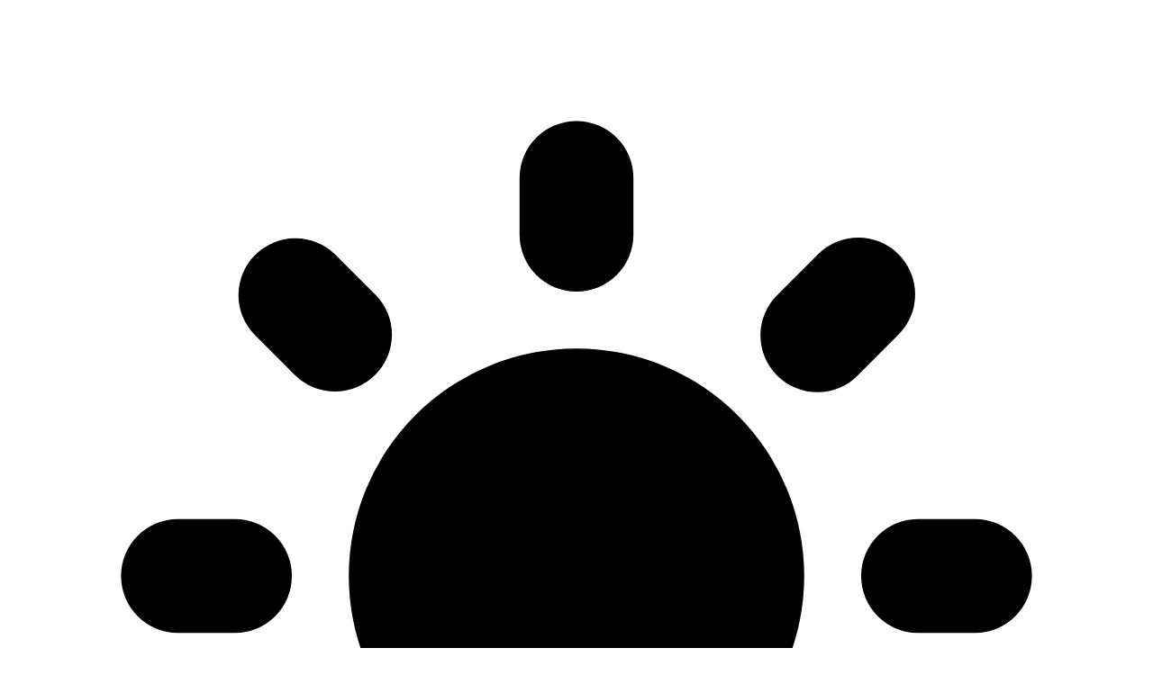

--- FILE ---
content_type: text/html
request_url: https://lohitaryan.dev/
body_size: 4733
content:
<!DOCTYPE html><html lang="en"><head><meta name="viewport" content="width=device-width,initial-scale=1,viewport-fit=cover"/><link rel="preload" as="image" href="/talent-os-dark.svg"/><link rel="preload" as="image" href="/sales-os-dark.svg"/><title>Trading Dashboard - Lohit Aryan</title><meta name="description" content="Real-time trading dashboard with portfolio analytics and push notifications"/><meta name="mobile-web-app-capable" content="yes"/><meta name="apple-mobile-web-app-capable" content="yes"/><meta name="apple-mobile-web-app-status-bar-style" content="black-translucent"/><meta name="apple-mobile-web-app-title" content="Trading Dashboard"/><meta name="theme-color" content="#2563eb"/><meta name="apple-touch-fullscreen" content="yes"/><link rel="manifest" href="/manifest.json"/><link rel="apple-touch-icon" href="/favicon.ico"/><link rel="icon" type="image/x-icon" href="/favicon.ico"/><link rel="preload" href="/talent-os-dark.svg" as="image"/><link rel="preload" href="/talent-os-light.svg" as="image"/><link rel="preload" href="/sales-os-dark.svg" as="image"/><link rel="preload" href="/sales-os-light.svg" as="image"/><link rel="modulepreload" href="/assets/entry.client-BjlBYVOf.js"/><link rel="modulepreload" href="/assets/chunk-NISHYRIK-CGp5AdOX.js"/><link rel="modulepreload" href="/assets/root-OiYwk12q.js"/><link rel="modulepreload" href="/assets/root-BC1kYxrY.js"/><link rel="modulepreload" href="/assets/index-BRfy5r0F.js"/><link rel="stylesheet" href="/assets/root-CUfvZ5eX.css"/></head><body class="dark max-w-screen max-h-screen overflow-hidden pt-[4vh] lg:pt-[2vh]  bg-light dark:bg-dark transition-all"><div class="flex flex-col gap-7 overflow-hidden bg-light dark:bg-dark lg:flex-row justify-center items-center px-4 relative z-10"><div class="prose prose-sm md:prose-base lg:prose-lg flex flex-row-reverse md:gap-6 min-w-[50vw]! overflow-hidden prose-stone font-mono dark:prose-invert prose-a:text-blue-600 dark:prose-a:text-dblue lg:px-4"><div class=" min-w-10 mb-8 py-8 flex flex-col gap-4 items-center"><svg xmlns="http://www.w3.org/2000/svg" viewBox="0 0 20 20" fill="currentColor" aria-hidden="true" class="ri-moon-fill h-12 w-8 transition-colors hover:cursor-pointer hover:text-gray text-light"><path fill-rule="evenodd" d="M10 2a1 1 0 011 1v1a1 1 0 11-2 0V3a1 1 0 011-1zm4 8a4 4 0 11-8 0 4 4 0 018 0zm-.464 4.95l.707.707a1 1 0 001.414-1.414l-.707-.707a1 1 0 00-1.414 1.414zm2.12-10.607a1 1 0 010 1.414l-.706.707a1 1 0 11-1.414-1.414l.707-.707a1 1 0 011.414 0zM17 11a1 1 0 100-2h-1a1 1 0 100 2h1zm-7 4a1 1 0 011 1v1a1 1 0 11-2 0v-1a1 1 0 011-1zM5.05 6.464A1 1 0 106.465 5.05l-.708-.707a1 1 0 00-1.414 1.414l.707.707zm1.414 8.486l-.707.707a1 1 0 01-1.414-1.414l.707-.707a1 1 0 011.414 1.414zM4 11a1 1 0 100-2H3a1 1 0 000 2h1z" clip-rule="evenodd"></path></svg><a class="flex h-8 md:h-12 w-8 md:w-12 items-center justify-center rounded-full outline-2 outline-dark transition-all duration-[450ms] hover:cursor-pointer hover:text-gray hover:outline-gray dark:outline-gray-light dark:hover:outline-gray" href="/dashboard" data-discover="true"><svg xmlns="http://www.w3.org/2000/svg" viewBox="0 0 20 20" fill="currentColor" aria-hidden="true" class="h-12 w-6 md:w-8 text-light text-inherit"><path d="M2 11a1 1 0 011-1h2a1 1 0 011 1v5a1 1 0 01-1 1H3a1 1 0 01-1-1v-5zM8 7a1 1 0 011-1h2a1 1 0 011 1v9a1 1 0 01-1 1H9a1 1 0 01-1-1V7zM14 4a1 1 0 011-1h2a1 1 0 011 1v12a1 1 0 01-1 1h-2a1 1 0 01-1-1V4z"></path></svg></a><div class="flex flex-col h-8 md:h-12 w-8 md:w-12 items-center rounded-full px-2 outline-2  outline-dark transition-all duration-[450ms]  hover:cursor-pointer hover:text-gray hover:outline-gray dark:outline-gray-light  dark:hover:outline-gray"><svg xmlns="http://www.w3.org/2000/svg" viewBox="0 0 20 20" fill="currentColor" aria-hidden="true" class="h-12 w-6 md:w-8  text-light text-inherit"><path fill-rule="evenodd" d="M10 9a3 3 0 100-6 3 3 0 000 6zm-7 9a7 7 0 1114 0H3z" clip-rule="evenodd"></path></svg></div><div class="flex flex-col h-8 md:h-12 w-8 md:w-12 items-center rounded-full px-2 outline-2  outline-dark transition-all duration-[450ms]  hover:cursor-pointer hover:text-gray hover:outline-gray dark:outline-gray-light  dark:hover:outline-gray"><svg xmlns="http://www.w3.org/2000/svg" viewBox="0 0 20 20" fill="currentColor" aria-hidden="true" class="h-12 w-6 md:w-8  text-light text-inherit"><path fill-rule="evenodd" d="M6 6V5a3 3 0 013-3h2a3 3 0 013 3v1h2a2 2 0 012 2v3.57A22.952 22.952 0 0110 13a22.95 22.95 0 01-8-1.43V8a2 2 0 012-2h2zm2-1a1 1 0 011-1h2a1 1 0 011 1v1H8V5zm1 5a1 1 0 011-1h.01a1 1 0 110 2H10a1 1 0 01-1-1z" clip-rule="evenodd"></path><path d="M2 13.692V16a2 2 0 002 2h12a2 2 0 002-2v-2.308A24.974 24.974 0 0110 15c-2.796 0-5.487-.46-8-1.308z"></path></svg></div><div class="flex flex-col h-8 md:h-12 w-8 md:w-12 items-center rounded-full px-2 outline-2  outline-dark transition-all duration-[450ms]  hover:cursor-pointer hover:text-gray hover:outline-gray dark:outline-gray-light  dark:hover:outline-gray"><svg xmlns="http://www.w3.org/2000/svg" viewBox="0 0 20 20" fill="currentColor" aria-hidden="true" class="h-12 w-6 md:w-8  text-light text-inherit"><path fill-rule="evenodd" d="M7 2a1 1 0 00-.707 1.707L7 4.414v3.758a1 1 0 01-.293.707l-4 4C.817 14.769 2.156 18 4.828 18h10.343c2.673 0 4.012-3.231 2.122-5.121l-4-4A1 1 0 0113 8.172V4.414l.707-.707A1 1 0 0013 2H7zm2 6.172V4h2v4.172a3 3 0 00.879 2.12l1.027 1.028a4 4 0 00-2.171.102l-.47.156a4 4 0 01-2.53 0l-.563-.187a1.993 1.993 0 00-.114-.035l1.063-1.063A3 3 0 009 8.172z" clip-rule="evenodd"></path></svg></div></div><div class="h-screen overflow-y-auto transition-all pr-2" style="opacity:0"><section id="about" class="min-h-screen py-16 flex flex-col justify-start"><div class="animate-fade-in-fast"><h2>Hello there! let me introduce myself</h2><h1>I&#x27;m Lohit Aryan</h1><p class="lead">Turning some idea into a web app or just watching netflix</p><p>Here is my<!-- --> <a rel="noopener" target="_blank" href="https://github.com/nodeicode">Github</a> <!-- -->its been quiet for a while there, <br/><a rel="noopener" target="_blank" href="https://twitter.com/nodeicode">Twitter</a> <!-- -->casual convo?,<!-- --> <a rel="noopener" target="_blank" href="https://www.linkedin.com/in/lohit-aryan/">Linkedin</a> <!-- -->if that&#x27;s your thing</p><div class="flex flex-col mt-16 items-center text-gray-500 dark:text-gray-400 pointer-events-none" style="opacity:0"><p>Keep scrolling</p><div><svg xmlns="http://www.w3.org/2000/svg" viewBox="0 0 20 20" fill="currentColor" aria-hidden="true" class="h-6 w-6 mt-1"><path fill-rule="evenodd" d="M15.707 4.293a1 1 0 010 1.414l-5 5a1 1 0 01-1.414 0l-5-5a1 1 0 011.414-1.414L10 8.586l4.293-4.293a1 1 0 011.414 0zm0 6a1 1 0 010 1.414l-5 5a1 1 0 01-1.414 0l-5-5a1 1 0 111.414-1.414L10 14.586l4.293-4.293a1 1 0 011.414 0z" clip-rule="evenodd"></path></svg></div></div></div></section><section id="work" class="min-h-screen py-16 flex flex-col justify-start"><h1 class="text-4xl font-bold mb-8">My Work Experience</h1><div class="animate-fade-in-fast"><h2>Machine learning Graduate Engineer @<!-- --> <a rel="noopener" target="_blank" href="https://ora.umd.edu/">U of M Division of Research</a> </h2><p>Engineered collaboratively with various Departments at the University of Maryland, Built a robust and automated langchain pipeline to process research data via an ensemble of Amazon Nova Premier and Nova Lite models to ensure federal compliance of research proposals.</p><p class="lead">Stack: Streamlit, Python, MySQL, Langchain, AWS Bedrock, Hugging Face, AWS </p><h2>Ex - Gradute Software Engineering Lead @<!-- --> <a rel="noopener" target="_blank" href="https://extension.umd.edu/programs/agriculture-food-systems/program-areas/farm-and-agribusiness-management/grain-marketing/crop-budgets/">U of M Extension</a> </h2><p>Spearheaded the development of a dynamic Grain budgeting and data assessment tool, leveraging a comprehensive database to provide farmers with real-time insights into their crop budgets and financial planning.</p><p class="lead">Stack: NextJS, Radix UI, AWS Amplify, DynamoDB, AWS </p><h2>Ex - Software Engineer @<!-- --> <a rel="noopener" target="_blank" href="https://www.zoominfo.com/">Zoominfo</a> </h2><p>Worked on the<!-- --> <img src="/talent-os-dark.svg" alt="Talent OS" class="m-0! inline-block h-7"/> <!-- -->and<!-- --> <img src="/sales-os-dark.svg" alt="Sales OS" class="m-0! inline-block h-7"/> <!-- -->platforms, <br/> to leverage zoominfo&#x27;s best in class contact and buying signal data to provide customers with an end-to-end pipeline that can, source and hire a candidate or convert buyer research into actionable sales prospects!<!-- --> </p><p class="lead">Stack: AngularJS, NestJS, Groovy on Grails, Apache Solr, Jenkins, Google Cloud </p><h2>Ex - Technical Lead @<!-- --> <a rel="noopener" target="_blank" href="https://ezcaza.com/">Ezcaza</a> </h2><p>Bringing real estate to the 21st century, <br/> our vision is to change how real estate tranasctions are managed by title companies and real estate vendors.</p><p class="lead">Stack: NextJS, Express.js, MySQL, Github Actions, Vercel </p></div></section><section id="projects" class="min-h-screen py-16 flex flex-col justify-start"><h1 class="text-4xl font-bold mb-8">Projects</h1><div class="animate-fade-in-fast"><h2>Derivatives Based Quantitative Trading Strategy</h2><p>Designed and backtested a proprietary, low-latency computational strategy for a weighted confidence model in C++ that synthesizes signals to generate high-conviction trading decisions using historical data from the <a href="https://alpaca.markets/options">Alpaca API</a>. <br/>The model achieved a backtested cumulative 2024 yearly return of 54.8% on $25K initial capital.</p><p>he model is deployed on a event-driven trading infrastructure on AWS, leveraging EventBridge to schedule Lambda functions that manage the lifecycle of a C++-optimized EC2 trading instance, minimizing operational costs.</p><p class="lead">stack: C++, Alpaca SDK, TA-lib, AWS </p><h2><a href="https://nextjs-chat-mu-opal.vercel.app/">Custom LLM Chatbot</a></h2><p>We use Hugging Face Inference Endpoints to deploy and scale a open source and custom LLM model to run inference through a openAI GPT based User interface.</p><p>Using open Web APIs, Voice input is also enabled based on the<!-- --> <a href="https://developer.mozilla.org/en-US/docs/Web/API/Web_Speech_API/Using_the_Web_Speech_API">Web Speech API</a>!</p><p class="lead">stack: NextJS, Langchain, Vercel AI SDK, Prompt Engineering</p></div></section></div></div></div><script>((storageKey2, restoreKey) => {
    if (!window.history.state || !window.history.state.key) {
      let key = Math.random().toString(32).slice(2);
      window.history.replaceState({ key }, "");
    }
    try {
      let positions = JSON.parse(sessionStorage.getItem(storageKey2) || "{}");
      let storedY = positions[restoreKey || window.history.state.key];
      if (typeof storedY === "number") {
        window.scrollTo(0, storedY);
      }
    } catch (error) {
      console.error(error);
      sessionStorage.removeItem(storageKey2);
    }
  })("react-router-scroll-positions", null)</script><script>window.__reactRouterContext = {"basename":"/","future":{"v8_middleware":false,"unstable_optimizeDeps":false,"unstable_splitRouteModules":false,"unstable_subResourceIntegrity":false,"unstable_viteEnvironmentApi":false},"routeDiscovery":{"mode":"lazy","manifestPath":"/__manifest"},"ssr":true,"isSpaMode":false};window.__reactRouterContext.stream = new ReadableStream({start(controller){window.__reactRouterContext.streamController = controller;}}).pipeThrough(new TextEncoderStream());</script><script type="module" async="">;
import * as route0 from "/assets/root-OiYwk12q.js";
import * as route1 from "/assets/index-BRfy5r0F.js";
  window.__reactRouterManifest = {
  "entry": {
    "module": "/assets/entry.client-BjlBYVOf.js",
    "imports": [
      "/assets/chunk-NISHYRIK-CGp5AdOX.js"
    ],
    "css": []
  },
  "routes": {
    "root": {
      "id": "root",
      "path": "",
      "hasAction": false,
      "hasLoader": false,
      "hasClientAction": false,
      "hasClientLoader": false,
      "hasClientMiddleware": false,
      "hasErrorBoundary": false,
      "module": "/assets/root-OiYwk12q.js",
      "imports": [
        "/assets/chunk-NISHYRIK-CGp5AdOX.js",
        "/assets/root-BC1kYxrY.js"
      ],
      "css": [
        "/assets/root-CUfvZ5eX.css"
      ]
    },
    "routes/index": {
      "id": "routes/index",
      "parentId": "root",
      "index": true,
      "hasAction": false,
      "hasLoader": false,
      "hasClientAction": false,
      "hasClientLoader": false,
      "hasClientMiddleware": false,
      "hasErrorBoundary": false,
      "module": "/assets/index-BRfy5r0F.js",
      "imports": [
        "/assets/chunk-NISHYRIK-CGp5AdOX.js",
        "/assets/root-BC1kYxrY.js"
      ],
      "css": [
        "/assets/root-CUfvZ5eX.css"
      ]
    }
  },
  "url": "/assets/manifest-90dd5ee2.js",
  "version": "90dd5ee2"
};
  window.__reactRouterRouteModules = {"root":route0,"routes/index":route1};

import("/assets/entry.client-BjlBYVOf.js");</script><!--$--><script>window.__reactRouterContext.streamController.enqueue("[{\"_1\":2,\"_3\":-5,\"_4\":-5},\"loaderData\",{},\"actionData\",\"errors\"]\n");</script><!--$--><script>window.__reactRouterContext.streamController.close();</script><!--/$--><!--/$--></body></html>

--- FILE ---
content_type: image/svg+xml
request_url: https://lohitaryan.dev/sales-os-dark.svg
body_size: 2711
content:
<?xml version="1.0"?>
<svg width="156" height="46" xmlns="http://www.w3.org/2000/svg" xmlns:svg="http://www.w3.org/2000/svg">
 <defs>
  <linearGradient id="paint0_linear_113_3194" x1="0.02" x2="1.22" y1="0" y2="1.19">
   <stop stop-color="#F44238"/>
   <stop offset="1" stop-color="#9B1578"/>
  </linearGradient>
  <linearGradient id="paint1_linear_113_3194" x1="0.04" x2="1.05" y1="0" y2="1.85">
   <stop stop-color="#F44238"/>
   <stop offset="1" stop-color="#9B1578"/>
  </linearGradient>
  <linearGradient id="paint2_linear_113_3194" x1="-1.36" x2="-0.05" y1="0" y2="1.85">
   <stop stop-color="#F44238"/>
   <stop offset="1" stop-color="#9B1578"/>
  </linearGradient>
 </defs>
 <g class="layer">
  <title>Layer 1</title>
  <rect fill="url(#paint0_linear_113_3194)" height="46" id="svg_1" rx="6" width="46"/>
  <path d="m27.74,13l4.91,0c0.19,0 0.35,0.16 0.35,0.35l0,4.74c0,0.2 -0.15,0.36 -0.35,0.36l0,0l-1.39,0c-0.19,0 -0.35,-0.16 -0.35,-0.35l0,-1.47l-14.8,14.26l3.04,0c0.2,0 0.35,0.16 0.35,0.36l0,1.4c0,0.19 -0.15,0.35 -0.35,0.35l-5.8,0c-0.19,0 -0.35,-0.16 -0.35,-0.35l0,-1.75l16.4,-15.8l-1.66,0c-0.19,0 -0.35,-0.15 -0.35,-0.35l0,-1.4c0,-0.19 0.16,-0.35 0.35,-0.35zm-12.65,2.05l9.32,0c0.2,0 0.35,-0.16 0.35,-0.35l0,-1.35c0,-0.19 -0.15,-0.35 -0.35,-0.35l-11.06,0c-0.19,0 -0.35,0.16 -0.35,0.35l0,4.8c0,0.2 0.16,0.35 0.35,0.35l1.39,0c0.19,0 0.35,-0.15 0.35,-0.35l0,-3.1zm15.82,15.84l-8.44,0c-0.19,0 -0.35,0.16 -0.35,0.36l0,1.4c0,0.19 0.16,0.35 0.35,0.35l10.18,0c0.19,0 0.35,-0.16 0.35,-0.35l0,-4.95c0,-0.2 -0.16,-0.35 -0.35,-0.36l-1.39,0c-0.19,0 -0.35,0.16 -0.35,0.36l0,3.19z" fill="white" id="svg_2"/>
  <path d="m60.15,32.96c-1.02,0 -1.93,-0.09 -2.75,-0.27c-0.8,-0.19 -1.53,-0.44 -2.2,-0.75c-0.65,-0.34 -1.24,-0.73 -1.78,-1.18c-0.51,-0.45 -0.99,-0.93 -1.42,-1.45l3.75,-3c0.53,0.82 1.17,1.45 1.9,1.9c0.73,0.45 1.62,0.68 2.65,0.68c0.75,0 1.32,-0.16 1.7,-0.48c0.38,-0.31 0.58,-0.72 0.58,-1.22c0,-0.3 -0.08,-0.55 -0.23,-0.75c-0.15,-0.2 -0.38,-0.38 -0.7,-0.53c-0.32,-0.15 -0.71,-0.28 -1.17,-0.4c-0.47,-0.13 -1.03,-0.27 -1.68,-0.42c-0.67,-0.15 -1.34,-0.34 -2.03,-0.55c-0.68,-0.24 -1.29,-0.54 -1.85,-0.93c-0.54,-0.4 -1,-0.91 -1.34,-1.52c-0.35,-0.62 -0.53,-1.39 -0.53,-2.33c0,-0.8 0.17,-1.54 0.5,-2.22c0.33,-0.69 0.79,-1.28 1.37,-1.78c0.59,-0.5 1.29,-0.89 2.1,-1.17c0.82,-0.29 1.72,-0.43 2.71,-0.43c0.83,0 1.59,0.08 2.27,0.23c0.68,0.13 1.31,0.34 1.88,0.62c0.58,0.27 1.12,0.61 1.62,1.03c0.52,0.4 1.02,0.86 1.5,1.37l-3.5,2.73c-0.43,-0.69 -0.96,-1.21 -1.58,-1.58c-0.61,-0.38 -1.38,-0.57 -2.29,-0.57c-0.75,0 -1.3,0.16 -1.65,0.5c-0.35,0.33 -0.53,0.71 -0.53,1.12c0,0.29 0.08,0.52 0.25,0.7c0.18,0.19 0.43,0.34 0.75,0.48c0.33,0.11 0.72,0.23 1.18,0.35c0.46,0.1 0.97,0.21 1.52,0.35c0.68,0.15 1.37,0.34 2.08,0.57c0.69,0.22 1.33,0.54 1.9,0.95c0.58,0.4 1.05,0.92 1.42,1.55c0.37,0.64 0.55,1.44 0.55,2.43c0,0.86 -0.18,1.66 -0.52,2.4c-0.36,0.71 -0.84,1.34 -1.45,1.87c-0.62,0.54 -1.36,0.95 -2.21,1.25c-0.84,0.3 -1.77,0.45 -2.77,0.45z" fill="#ffffff" id="svg_3"/>
  <path d="m73.27,32.99c-0.7,0 -1.33,-0.09 -1.9,-0.28c-0.57,-0.18 -1.05,-0.45 -1.45,-0.8c-0.4,-0.35 -0.71,-0.77 -0.92,-1.27c-0.22,-0.5 -0.33,-1.07 -0.33,-1.7c0,-0.7 0.14,-1.34 0.43,-1.9c0.28,-0.57 0.69,-1.04 1.22,-1.43c0.53,-0.4 1.18,-0.71 1.93,-0.92c0.75,-0.22 1.59,-0.33 2.52,-0.33l3.1,0l0,-0.1c0,-0.56 -0.2,-1.01 -0.6,-1.35c-0.38,-0.35 -0.95,-0.52 -1.7,-0.52c-0.63,0 -1.16,0.11 -1.57,0.35c-0.42,0.23 -0.75,0.58 -0.98,1.05l-3.97,-1.78c0.71,-0.91 1.58,-1.66 2.6,-2.22c1.03,-0.57 2.33,-0.85 3.9,-0.85c2.05,0 3.62,0.48 4.72,1.45c1.1,0.95 1.65,2.31 1.65,4.07l0,8.25l-4.02,0l0,-1.8c-0.45,0.64 -1.08,1.14 -1.88,1.53c-0.8,0.36 -1.72,0.55 -2.75,0.55zm1.43,-3.33c0.35,0 0.69,-0.05 1.02,-0.15c0.35,-0.11 0.67,-0.26 0.95,-0.45c0.3,-0.2 0.56,-0.42 0.78,-0.67c0.21,-0.27 0.37,-0.54 0.47,-0.83l0,-0.27l-2.57,0c-0.8,0 -1.38,0.12 -1.73,0.37c-0.35,0.24 -0.52,0.54 -0.52,0.93c0,0.71 0.53,1.07 1.6,1.07z" fill="#ffffff" id="svg_4"/>
  <path d="m84.16,13.01l4.17,0l0,19.7l-4.17,0l0,-19.7z" fill="#ffffff" id="svg_5"/>
  <path d="m97.35,32.96c-1.1,0 -2.09,-0.17 -2.97,-0.52c-0.88,-0.37 -1.63,-0.87 -2.25,-1.5c-0.6,-0.64 -1.07,-1.38 -1.4,-2.23c-0.33,-0.85 -0.5,-1.76 -0.5,-2.75c0,-0.96 0.17,-1.87 0.52,-2.72c0.37,-0.85 0.87,-1.59 1.5,-2.23c0.64,-0.65 1.39,-1.16 2.25,-1.52c0.87,-0.37 1.81,-0.55 2.83,-0.55c1.03,0 1.97,0.17 2.82,0.52c0.87,0.35 1.61,0.84 2.23,1.48c0.63,0.61 1.12,1.35 1.45,2.2c0.35,0.83 0.52,1.75 0.52,2.75l0,1.47l-10.05,0c0.24,0.69 0.62,1.21 1.15,1.58c0.54,0.35 1.2,0.52 1.98,0.52c0.65,0 1.2,-0.12 1.65,-0.37c0.47,-0.25 0.84,-0.6 1.12,-1.05l3.4,1.97c-0.7,0.94 -1.54,1.66 -2.52,2.18c-0.97,0.51 -2.21,0.77 -3.73,0.77zm0,-10.52c-0.68,0 -1.27,0.16 -1.77,0.5c-0.5,0.31 -0.88,0.76 -1.15,1.32l5.77,0c-0.23,-0.6 -0.59,-1.05 -1.07,-1.35c-0.48,-0.31 -1.08,-0.47 -1.78,-0.47z" fill="#ffffff" id="svg_6"/>
  <path d="m112.15,32.99c-1.78,0 -3.21,-0.32 -4.3,-0.95c-1.08,-0.65 -1.87,-1.58 -2.37,-2.78l4.22,-1.2c0.19,0.55 0.51,0.96 0.98,1.23c0.46,0.26 0.99,0.4 1.57,0.4c0.54,0 0.94,-0.1 1.2,-0.3c0.29,-0.22 0.43,-0.47 0.43,-0.75c0,-0.19 -0.08,-0.34 -0.23,-0.45c-0.15,-0.14 -0.36,-0.24 -0.62,-0.33c-0.25,-0.1 -0.55,-0.18 -0.9,-0.25c-0.35,-0.08 -0.74,-0.16 -1.15,-0.25c-0.59,-0.11 -1.17,-0.25 -1.75,-0.4c-0.57,-0.16 -1.09,-0.4 -1.58,-0.7c-0.46,-0.3 -0.85,-0.68 -1.15,-1.15c-0.28,-0.48 -0.42,-1.09 -0.42,-1.82c0,-0.6 0.14,-1.17 0.42,-1.7c0.29,-0.55 0.69,-1.03 1.2,-1.43c0.52,-0.4 1.14,-0.71 1.85,-0.92c0.72,-0.24 1.51,-0.35 2.38,-0.35c0.78,0 1.48,0.07 2.1,0.22c0.61,0.15 1.16,0.37 1.65,0.65c0.5,0.27 0.94,0.6 1.32,1c0.4,0.4 0.77,0.85 1.1,1.35l-4,1.23c-0.41,-0.85 -1.15,-1.28 -2.2,-1.28c-0.51,0 -0.9,0.09 -1.15,0.25c-0.25,0.15 -0.37,0.37 -0.37,0.65c0,0.32 0.23,0.55 0.7,0.7c0.48,0.15 1.2,0.32 2.15,0.5c0.56,0.12 1.14,0.26 1.72,0.43c0.6,0.16 1.14,0.41 1.63,0.72c0.5,0.3 0.9,0.7 1.2,1.2c0.31,0.49 0.47,1.1 0.47,1.85c0,0.57 -0.12,1.13 -0.37,1.68c-0.25,0.55 -0.63,1.05 -1.13,1.5c-0.5,0.43 -1.13,0.78 -1.9,1.05c-0.76,0.26 -1.66,0.4 -2.7,0.4z" fill="#ffffff" id="svg_7"/>
  <path d="m129.78,32.96c-1.31,0 -2.52,-0.24 -3.65,-0.72c-1.14,-0.5 -2.13,-1.18 -2.98,-2.03c-0.83,-0.85 -1.5,-1.84 -2,-2.97c-0.48,-1.14 -0.73,-2.35 -0.73,-3.65c0,-1.3 0.25,-2.52 0.73,-3.65c0.5,-1.14 1.17,-2.13 2,-2.98c0.85,-0.85 1.84,-1.51 2.98,-2c1.13,-0.5 2.34,-0.75 3.65,-0.75c1.29,0 2.51,0.25 3.65,0.75c1.14,0.49 2.14,1.15 2.97,2c0.85,0.85 1.52,1.84 2,2.98c0.5,1.13 0.75,2.35 0.75,3.65c0,1.3 -0.25,2.51 -0.75,3.65c-0.48,1.13 -1.15,2.12 -2,2.97c-0.83,0.85 -1.83,1.53 -2.97,2.03c-1.14,0.48 -2.36,0.72 -3.65,0.72zm0,-2.65c0.93,0 1.79,-0.17 2.6,-0.52c0.81,-0.35 1.52,-0.84 2.12,-1.45c0.6,-0.62 1.07,-1.33 1.4,-2.13c0.35,-0.81 0.53,-1.69 0.53,-2.62c0,-0.92 -0.18,-1.79 -0.53,-2.6c-0.33,-0.84 -0.8,-1.55 -1.4,-2.15c-0.6,-0.62 -1.31,-1.1 -2.12,-1.45c-0.81,-0.37 -1.67,-0.55 -2.6,-0.55c-0.94,0 -1.81,0.18 -2.63,0.55c-0.8,0.35 -1.5,0.83 -2.1,1.45c-0.58,0.6 -1.05,1.31 -1.4,2.15c-0.33,0.81 -0.5,1.68 -0.5,2.6c0,0.93 0.17,1.81 0.5,2.62c0.35,0.8 0.82,1.51 1.4,2.13c0.6,0.61 1.3,1.1 2.1,1.45c0.82,0.35 1.69,0.52 2.63,0.52z" fill="url(#paint1_linear_113_3194)" id="svg_8"/>
  <path d="m148.72,32.96c-1.9,0 -3.49,-0.34 -4.75,-1.02c-1.25,-0.7 -2.31,-1.64 -3.18,-2.83l2.38,-1.87c0.66,1.08 1.46,1.88 2.37,2.4c0.92,0.5 1.95,0.75 3.1,0.75c1.24,0 2.16,-0.27 2.78,-0.8c0.63,-0.54 0.95,-1.22 0.95,-2.05c0,-0.55 -0.14,-0.99 -0.4,-1.33c-0.27,-0.35 -0.63,-0.63 -1.08,-0.85c-0.43,-0.23 -0.94,-0.41 -1.52,-0.55c-0.57,-0.13 -1.16,-0.26 -1.78,-0.4c-0.7,-0.15 -1.4,-0.31 -2.1,-0.5c-0.7,-0.2 -1.32,-0.47 -1.87,-0.82c-0.55,-0.37 -1,-0.84 -1.35,-1.4c-0.34,-0.59 -0.5,-1.34 -0.5,-2.25c0,-0.72 0.15,-1.39 0.45,-2.03c0.31,-0.63 0.75,-1.18 1.3,-1.65c0.56,-0.48 1.23,-0.86 2,-1.12c0.76,-0.29 1.61,-0.43 2.52,-0.43c1.57,0 2.89,0.28 3.98,0.83c1.1,0.53 2.09,1.3 2.97,2.3l-2.25,1.77c-0.27,-0.36 -0.55,-0.69 -0.85,-0.97c-0.3,-0.3 -0.64,-0.56 -1.02,-0.78c-0.37,-0.21 -0.79,-0.38 -1.25,-0.5c-0.45,-0.11 -0.98,-0.17 -1.58,-0.17c-1.23,0 -2.12,0.26 -2.67,0.77c-0.54,0.5 -0.8,1.15 -0.8,1.95c0,0.47 0.12,0.85 0.37,1.15c0.25,0.29 0.59,0.53 1,0.73c0.42,0.18 0.89,0.34 1.43,0.47c0.55,0.12 1.12,0.24 1.72,0.35c0.72,0.15 1.44,0.34 2.15,0.55c0.73,0.2 1.39,0.5 1.95,0.9c0.59,0.39 1.06,0.89 1.43,1.53c0.36,0.61 0.55,1.42 0.55,2.42c0,0.7 -0.14,1.39 -0.43,2.05c-0.28,0.65 -0.7,1.23 -1.25,1.73c-0.55,0.5 -1.22,0.91 -2.02,1.22c-0.8,0.3 -1.72,0.45 -2.75,0.45z" fill="url(#paint2_linear_113_3194)" id="svg_9"/>
 </g>
</svg>

--- FILE ---
content_type: application/javascript; charset=utf-8
request_url: https://lohitaryan.dev/assets/root-BC1kYxrY.js
body_size: 1597
content:
import{r,w as v,t as h,j as i,M as m,v as w,O as b,S as g,x as S}from"./chunk-NISHYRIK-CGp5AdOX.js";var d={},k="@vercel/analytics",j="1.5.0",y=()=>{window.va||(window.va=function(...n){(window.vaq=window.vaq||[]).push(n)})};function l(){return typeof window<"u"}function u(){try{const e="production"}catch{}return"production"}function x(e="auto"){if(e==="auto"){window.vam=u();return}window.vam=e}function P(){return(l()?window.vam:u())||"production"}function o(){return P()==="development"}function E(e){return e.scriptSrc?e.scriptSrc:o()?"https://va.vercel-scripts.com/v1/script.debug.js":e.basePath?`${e.basePath}/insights/script.js`:"/_vercel/insights/script.js"}function _(e={debug:!0}){var n;if(!l())return;x(e.mode),y(),e.beforeSend&&((n=window.va)==null||n.call(window,"beforeSend",e.beforeSend));const a=E(e);if(document.head.querySelector(`script[src*="${a}"]`))return;const t=document.createElement("script");t.src=a,t.defer=!0,t.dataset.sdkn=k+(e.framework?`/${e.framework}`:""),t.dataset.sdkv=j,e.disableAutoTrack&&(t.dataset.disableAutoTrack="1"),e.endpoint?t.dataset.endpoint=e.endpoint:e.basePath&&(t.dataset.endpoint=`${e.basePath}/insights`),e.dsn&&(t.dataset.dsn=e.dsn),t.onerror=()=>{const s=o()?"Please check if any ad blockers are enabled and try again.":"Be sure to enable Web Analytics for your project and deploy again. See https://vercel.com/docs/analytics/quickstart for more information.";console.log(`[Vercel Web Analytics] Failed to load script from ${a}. ${s}`)},o()&&e.debug===!1&&(t.dataset.debug="false"),document.head.appendChild(t)}function $({route:e,path:n}){var a;(a=window.va)==null||a.call(window,"pageview",{route:e,path:n})}function A(){if(!(typeof process>"u"||typeof d>"u"))return d.REACT_APP_VERCEL_OBSERVABILITY_BASEPATH}function R(e){return r.useEffect(()=>{var n;e.beforeSend&&((n=window.va)==null||n.call(window,"beforeSend",e.beforeSend))},[e.beforeSend]),r.useEffect(()=>{_({framework:e.framework||"react",basePath:e.basePath??A(),...e.route!==void 0&&{disableAutoTrack:!0},...e})},[]),r.useEffect(()=>{e.route&&e.path&&$({route:e.route,path:e.path})},[e.route,e.path]),null}var c={},p="@vercel/speed-insights",T="1.2.0",B=()=>{window.si||(window.si=function(...n){(window.siq=window.siq||[]).push(n)})};function C(){return typeof window<"u"}function q(){try{const e="production"}catch{}return"production"}function f(){return q()==="development"}function I(e){return e.scriptSrc?e.scriptSrc:f()?"https://va.vercel-scripts.com/v1/speed-insights/script.debug.js":e.dsn?"https://va.vercel-scripts.com/v1/speed-insights/script.js":e.basePath?`${e.basePath}/speed-insights/script.js`:"/_vercel/speed-insights/script.js"}function M(e={}){var n;if(!C()||e.route===null)return null;B();const a=I(e);if(document.head.querySelector(`script[src*="${a}"]`))return null;e.beforeSend&&((n=window.si)==null||n.call(window,"beforeSend",e.beforeSend));const t=document.createElement("script");return t.src=a,t.defer=!0,t.dataset.sdkn=p+(e.framework?`/${e.framework}`:""),t.dataset.sdkv=T,e.sampleRate&&(t.dataset.sampleRate=e.sampleRate.toString()),e.route&&(t.dataset.route=e.route),e.endpoint?t.dataset.endpoint=e.endpoint:e.basePath&&(t.dataset.endpoint=`${e.basePath}/speed-insights/vitals`),e.dsn&&(t.dataset.dsn=e.dsn),f()&&e.debug===!1&&(t.dataset.debug="false"),t.onerror=()=>{console.log(`[Vercel Speed Insights] Failed to load script from ${a}. Please check if any content blockers are enabled and try again.`)},document.head.appendChild(t),{setRoute:s=>{t.dataset.route=s??void 0}}}function L(){if(!(typeof process>"u"||typeof c>"u"))return c.REACT_APP_VERCEL_OBSERVABILITY_BASEPATH}function V(e){r.useEffect(()=>{var a;e.beforeSend&&((a=window.si)==null||a.call(window,"beforeSend",e.beforeSend))},[e.beforeSend]);const n=r.useRef(null);return r.useEffect(()=>{if(n.current)e.route&&n.current(e.route);else{const a=M({framework:e.framework??"react",basePath:e.basePath??L(),...e});a&&(n.current=a.setRoute)}},[e.route]),null}const O=()=>[{title:"Trading Dashboard - Lohit Aryan"},{name:"viewport",content:"width=device-width,initial-scale=1,viewport-fit=cover"},{name:"description",content:"Real-time trading dashboard with portfolio analytics and push notifications"},{name:"mobile-web-app-capable",content:"yes"},{name:"apple-mobile-web-app-capable",content:"yes"},{name:"apple-mobile-web-app-status-bar-style",content:"black-translucent"},{name:"apple-mobile-web-app-title",content:"Trading Dashboard"},{name:"theme-color",content:"#2563eb"},{name:"apple-touch-fullscreen",content:"yes"}],F=v(function(){const[n,a]=r.useState(!0);return i.jsxs("html",{lang:"en",children:[i.jsxs("head",{children:[i.jsx(m,{}),i.jsx(w,{}),i.jsx("link",{rel:"manifest",href:"/manifest.json"}),i.jsx("link",{rel:"apple-touch-icon",href:"/favicon.ico"}),i.jsx("link",{rel:"icon",type:"image/x-icon",href:"/favicon.ico"}),i.jsx("link",{rel:"preload",href:"/talent-os-dark.svg",as:"image"}),i.jsx("link",{rel:"preload",href:"/talent-os-light.svg",as:"image"}),i.jsx("link",{rel:"preload",href:"/sales-os-dark.svg",as:"image"}),i.jsx("link",{rel:"preload",href:"/sales-os-light.svg",as:"image"}),i.jsx(R,{}),i.jsx(V,{})]}),i.jsxs("body",{className:`${n?"dark":""} max-w-screen max-h-screen overflow-hidden pt-[4vh] lg:pt-[2vh]  bg-light dark:bg-dark transition-all`,children:[i.jsx(b,{context:{darkMode:n,setTheme:a}}),i.jsx(g,{}),i.jsx(S,{})]})]})});function H(){return h()}export{O as m,F as r,H as u};


--- FILE ---
content_type: application/javascript; charset=utf-8
request_url: https://lohitaryan.dev/assets/index-BRfy5r0F.js
body_size: 44580
content:
import{r as p,j as g,L as Wt,w as mr,R as pr}from"./chunk-NISHYRIK-CGp5AdOX.js";import{u as gr}from"./root-BC1kYxrY.js";const Is=p.createContext({});function yr(t){const e=p.useRef(null);return e.current===null&&(e.current=t()),e.current}const We=typeof window<"u",vr=We?p.useLayoutEffect:p.useEffect,Ke=p.createContext(null);function ze(t,e){t.indexOf(e)===-1&&t.push(e)}function $e(t,e){const n=t.indexOf(e);n>-1&&t.splice(n,1)}const X=(t,e,n)=>n>e?e:n<t?t:n;let Ge=()=>{};const Y={},Bs=t=>/^-?(?:\d+(?:\.\d+)?|\.\d+)$/u.test(t);function Fs(t){return typeof t=="object"&&t!==null}const Os=t=>/^0[^.\s]+$/u.test(t);function _e(t){let e;return()=>(e===void 0&&(e=t()),e)}const $=t=>t,xr=(t,e)=>n=>e(t(n)),kt=(...t)=>t.reduce(xr),Mt=(t,e,n)=>{const s=e-t;return s===0?1:(n-t)/s};class He{constructor(){this.subscriptions=[]}add(e){return ze(this.subscriptions,e),()=>$e(this.subscriptions,e)}notify(e,n,s){const i=this.subscriptions.length;if(i)if(i===1)this.subscriptions[0](e,n,s);else for(let o=0;o<i;o++){const r=this.subscriptions[o];r&&r(e,n,s)}}getSize(){return this.subscriptions.length}clear(){this.subscriptions.length=0}}const _=t=>t*1e3,z=t=>t/1e3;function Ns(t,e){return e?t*(1e3/e):0}const Us=(t,e,n)=>(((1-3*n+3*e)*t+(3*n-6*e))*t+3*e)*t,Tr=1e-7,wr=12;function br(t,e,n,s,i){let o,r,a=0;do r=e+(n-e)/2,o=Us(r,s,i)-t,o>0?n=r:e=r;while(Math.abs(o)>Tr&&++a<wr);return r}function Lt(t,e,n,s){if(t===e&&n===s)return $;const i=o=>br(o,0,1,t,n);return o=>o===0||o===1?o:Us(i(o),e,s)}const Ws=t=>e=>e<=.5?t(2*e)/2:(2-t(2*(1-e)))/2,Ks=t=>e=>1-t(1-e),zs=Lt(.33,1.53,.69,.99),Xe=Ks(zs),$s=Ws(Xe),Gs=t=>(t*=2)<1?.5*Xe(t):.5*(2-Math.pow(2,-10*(t-1))),Ye=t=>1-Math.sin(Math.acos(t)),_s=Ks(Ye),Hs=Ws(Ye),Sr=Lt(.42,0,1,1),Pr=Lt(0,0,.58,1),Xs=Lt(.42,0,.58,1),Ar=t=>Array.isArray(t)&&typeof t[0]!="number",Ys=t=>Array.isArray(t)&&typeof t[0]=="number",Vr={linear:$,easeIn:Sr,easeInOut:Xs,easeOut:Pr,circIn:Ye,circInOut:Hs,circOut:_s,backIn:Xe,backInOut:$s,backOut:zs,anticipate:Gs},Mr=t=>typeof t=="string",Sn=t=>{if(Ys(t)){Ge(t.length===4);const[e,n,s,i]=t;return Lt(e,n,s,i)}else if(Mr(t))return Vr[t];return t},Ft=["setup","read","resolveKeyframes","preUpdate","update","preRender","render","postRender"];function Cr(t,e){let n=new Set,s=new Set,i=!1,o=!1;const r=new WeakSet;let a={delta:0,timestamp:0,isProcessing:!1};function l(c){r.has(c)&&(u.schedule(c),t()),c(a)}const u={schedule:(c,h=!1,f=!1)=>{const m=f&&i?n:s;return h&&r.add(c),m.has(c)||m.add(c),c},cancel:c=>{s.delete(c),r.delete(c)},process:c=>{if(a=c,i){o=!0;return}i=!0,[n,s]=[s,n],n.forEach(l),n.clear(),i=!1,o&&(o=!1,u.process(c))}};return u}const Dr=40;function qs(t,e){let n=!1,s=!0;const i={delta:0,timestamp:0,isProcessing:!1},o=()=>n=!0,r=Ft.reduce((x,P)=>(x[P]=Cr(o),x),{}),{setup:a,read:l,resolveKeyframes:u,preUpdate:c,update:h,preRender:f,render:d,postRender:m}=r,v=()=>{const x=Y.useManualTiming?i.timestamp:performance.now();n=!1,Y.useManualTiming||(i.delta=s?1e3/60:Math.max(Math.min(x-i.timestamp,Dr),1)),i.timestamp=x,i.isProcessing=!0,a.process(i),l.process(i),u.process(i),c.process(i),h.process(i),f.process(i),d.process(i),m.process(i),i.isProcessing=!1,n&&e&&(s=!1,t(v))},T=()=>{n=!0,s=!0,i.isProcessing||t(v)};return{schedule:Ft.reduce((x,P)=>{const b=r[P];return x[P]=(V,j=!1,A=!1)=>(n||T(),b.schedule(V,j,A)),x},{}),cancel:x=>{for(let P=0;P<Ft.length;P++)r[Ft[P]].cancel(x)},state:i,steps:r}}const{schedule:M,cancel:Z,state:L,steps:te}=qs(typeof requestAnimationFrame<"u"?requestAnimationFrame:$,!0);let Kt;function Rr(){Kt=void 0}const O={now:()=>(Kt===void 0&&O.set(L.isProcessing||Y.useManualTiming?L.timestamp:performance.now()),Kt),set:t=>{Kt=t,queueMicrotask(Rr)}},Zs=t=>e=>typeof e=="string"&&e.startsWith(t),qe=Zs("--"),Er=Zs("var(--"),Ze=t=>Er(t)?jr.test(t.split("/*")[0].trim()):!1,jr=/var\(--(?:[\w-]+\s*|[\w-]+\s*,(?:\s*[^)(\s]|\s*\((?:[^)(]|\([^)(]*\))*\))+\s*)\)$/iu,yt={test:t=>typeof t=="number",parse:parseFloat,transform:t=>t},Ct={...yt,transform:t=>X(0,1,t)},Ot={...yt,default:1},bt=t=>Math.round(t*1e5)/1e5,Je=/-?(?:\d+(?:\.\d+)?|\.\d+)/gu;function kr(t){return t==null}const Lr=/^(?:#[\da-f]{3,8}|(?:rgb|hsl)a?\((?:-?[\d.]+%?[,\s]+){2}-?[\d.]+%?\s*(?:[,/]\s*)?(?:\b\d+(?:\.\d+)?|\.\d+)?%?\))$/iu,Qe=(t,e)=>n=>!!(typeof n=="string"&&Lr.test(n)&&n.startsWith(t)||e&&!kr(n)&&Object.prototype.hasOwnProperty.call(n,e)),Js=(t,e,n)=>s=>{if(typeof s!="string")return s;const[i,o,r,a]=s.match(Je);return{[t]:parseFloat(i),[e]:parseFloat(o),[n]:parseFloat(r),alpha:a!==void 0?parseFloat(a):1}},Ir=t=>X(0,255,t),ee={...yt,transform:t=>Math.round(Ir(t))},st={test:Qe("rgb","red"),parse:Js("red","green","blue"),transform:({red:t,green:e,blue:n,alpha:s=1})=>"rgba("+ee.transform(t)+", "+ee.transform(e)+", "+ee.transform(n)+", "+bt(Ct.transform(s))+")"};function Br(t){let e="",n="",s="",i="";return t.length>5?(e=t.substring(1,3),n=t.substring(3,5),s=t.substring(5,7),i=t.substring(7,9)):(e=t.substring(1,2),n=t.substring(2,3),s=t.substring(3,4),i=t.substring(4,5),e+=e,n+=n,s+=s,i+=i),{red:parseInt(e,16),green:parseInt(n,16),blue:parseInt(s,16),alpha:i?parseInt(i,16)/255:1}}const ve={test:Qe("#"),parse:Br,transform:st.transform},It=t=>({test:e=>typeof e=="string"&&e.endsWith(t)&&e.split(" ").length===1,parse:parseFloat,transform:e=>`${e}${t}`}),q=It("deg"),H=It("%"),S=It("px"),Fr=It("vh"),Or=It("vw"),Pn={...H,parse:t=>H.parse(t)/100,transform:t=>H.transform(t*100)},ct={test:Qe("hsl","hue"),parse:Js("hue","saturation","lightness"),transform:({hue:t,saturation:e,lightness:n,alpha:s=1})=>"hsla("+Math.round(t)+", "+H.transform(bt(e))+", "+H.transform(bt(n))+", "+bt(Ct.transform(s))+")"},E={test:t=>st.test(t)||ve.test(t)||ct.test(t),parse:t=>st.test(t)?st.parse(t):ct.test(t)?ct.parse(t):ve.parse(t),transform:t=>typeof t=="string"?t:t.hasOwnProperty("red")?st.transform(t):ct.transform(t),getAnimatableNone:t=>{const e=E.parse(t);return e.alpha=0,E.transform(e)}},Nr=/(?:#[\da-f]{3,8}|(?:rgb|hsl)a?\((?:-?[\d.]+%?[,\s]+){2}-?[\d.]+%?\s*(?:[,/]\s*)?(?:\b\d+(?:\.\d+)?|\.\d+)?%?\))/giu;function Ur(t){var e,n;return isNaN(t)&&typeof t=="string"&&(((e=t.match(Je))==null?void 0:e.length)||0)+(((n=t.match(Nr))==null?void 0:n.length)||0)>0}const Qs="number",ti="color",Wr="var",Kr="var(",An="${}",zr=/var\s*\(\s*--(?:[\w-]+\s*|[\w-]+\s*,(?:\s*[^)(\s]|\s*\((?:[^)(]|\([^)(]*\))*\))+\s*)\)|#[\da-f]{3,8}|(?:rgb|hsl)a?\((?:-?[\d.]+%?[,\s]+){2}-?[\d.]+%?\s*(?:[,/]\s*)?(?:\b\d+(?:\.\d+)?|\.\d+)?%?\)|-?(?:\d+(?:\.\d+)?|\.\d+)/giu;function Dt(t){const e=t.toString(),n=[],s={color:[],number:[],var:[]},i=[];let o=0;const a=e.replace(zr,l=>(E.test(l)?(s.color.push(o),i.push(ti),n.push(E.parse(l))):l.startsWith(Kr)?(s.var.push(o),i.push(Wr),n.push(l)):(s.number.push(o),i.push(Qs),n.push(parseFloat(l))),++o,An)).split(An);return{values:n,split:a,indexes:s,types:i}}function ei(t){return Dt(t).values}function ni(t){const{split:e,types:n}=Dt(t),s=e.length;return i=>{let o="";for(let r=0;r<s;r++)if(o+=e[r],i[r]!==void 0){const a=n[r];a===Qs?o+=bt(i[r]):a===ti?o+=E.transform(i[r]):o+=i[r]}return o}}const $r=t=>typeof t=="number"?0:E.test(t)?E.getAnimatableNone(t):t;function Gr(t){const e=ei(t);return ni(t)(e.map($r))}const J={test:Ur,parse:ei,createTransformer:ni,getAnimatableNone:Gr};function ne(t,e,n){return n<0&&(n+=1),n>1&&(n-=1),n<1/6?t+(e-t)*6*n:n<1/2?e:n<2/3?t+(e-t)*(2/3-n)*6:t}function _r({hue:t,saturation:e,lightness:n,alpha:s}){t/=360,e/=100,n/=100;let i=0,o=0,r=0;if(!e)i=o=r=n;else{const a=n<.5?n*(1+e):n+e-n*e,l=2*n-a;i=ne(l,a,t+1/3),o=ne(l,a,t),r=ne(l,a,t-1/3)}return{red:Math.round(i*255),green:Math.round(o*255),blue:Math.round(r*255),alpha:s}}function _t(t,e){return n=>n>0?e:t}const C=(t,e,n)=>t+(e-t)*n,se=(t,e,n)=>{const s=t*t,i=n*(e*e-s)+s;return i<0?0:Math.sqrt(i)},Hr=[ve,st,ct],Xr=t=>Hr.find(e=>e.test(t));function Vn(t){const e=Xr(t);if(!e)return!1;let n=e.parse(t);return e===ct&&(n=_r(n)),n}const Mn=(t,e)=>{const n=Vn(t),s=Vn(e);if(!n||!s)return _t(t,e);const i={...n};return o=>(i.red=se(n.red,s.red,o),i.green=se(n.green,s.green,o),i.blue=se(n.blue,s.blue,o),i.alpha=C(n.alpha,s.alpha,o),st.transform(i))},xe=new Set(["none","hidden"]);function Yr(t,e){return xe.has(t)?n=>n<=0?t:e:n=>n>=1?e:t}function qr(t,e){return n=>C(t,e,n)}function tn(t){return typeof t=="number"?qr:typeof t=="string"?Ze(t)?_t:E.test(t)?Mn:Qr:Array.isArray(t)?si:typeof t=="object"?E.test(t)?Mn:Zr:_t}function si(t,e){const n=[...t],s=n.length,i=t.map((o,r)=>tn(o)(o,e[r]));return o=>{for(let r=0;r<s;r++)n[r]=i[r](o);return n}}function Zr(t,e){const n={...t,...e},s={};for(const i in n)t[i]!==void 0&&e[i]!==void 0&&(s[i]=tn(t[i])(t[i],e[i]));return i=>{for(const o in s)n[o]=s[o](i);return n}}function Jr(t,e){const n=[],s={color:0,var:0,number:0};for(let i=0;i<e.values.length;i++){const o=e.types[i],r=t.indexes[o][s[o]],a=t.values[r]??0;n[i]=a,s[o]++}return n}const Qr=(t,e)=>{const n=J.createTransformer(e),s=Dt(t),i=Dt(e);return s.indexes.var.length===i.indexes.var.length&&s.indexes.color.length===i.indexes.color.length&&s.indexes.number.length>=i.indexes.number.length?xe.has(t)&&!i.values.length||xe.has(e)&&!s.values.length?Yr(t,e):kt(si(Jr(s,i),i.values),n):_t(t,e)};function ii(t,e,n){return typeof t=="number"&&typeof e=="number"&&typeof n=="number"?C(t,e,n):tn(t)(t,e)}const to=t=>{const e=({timestamp:n})=>t(n);return{start:(n=!0)=>M.update(e,n),stop:()=>Z(e),now:()=>L.isProcessing?L.timestamp:O.now()}},ri=(t,e,n=10)=>{let s="";const i=Math.max(Math.round(e/n),2);for(let o=0;o<i;o++)s+=Math.round(t(o/(i-1))*1e4)/1e4+", ";return`linear(${s.substring(0,s.length-2)})`},Ht=2e4;function en(t){let e=0;const n=50;let s=t.next(e);for(;!s.done&&e<Ht;)e+=n,s=t.next(e);return e>=Ht?1/0:e}function eo(t,e=100,n){const s=n({...t,keyframes:[0,e]}),i=Math.min(en(s),Ht);return{type:"keyframes",ease:o=>s.next(i*o).value/e,duration:z(i)}}const no=5;function oi(t,e,n){const s=Math.max(e-no,0);return Ns(n-t(s),e-s)}const D={stiffness:100,damping:10,mass:1,velocity:0,duration:800,bounce:.3,visualDuration:.3,restSpeed:{granular:.01,default:2},restDelta:{granular:.005,default:.5},minDuration:.01,maxDuration:10,minDamping:.05,maxDamping:1},ie=.001;function so({duration:t=D.duration,bounce:e=D.bounce,velocity:n=D.velocity,mass:s=D.mass}){let i,o,r=1-e;r=X(D.minDamping,D.maxDamping,r),t=X(D.minDuration,D.maxDuration,z(t)),r<1?(i=u=>{const c=u*r,h=c*t,f=c-n,d=Te(u,r),m=Math.exp(-h);return ie-f/d*m},o=u=>{const h=u*r*t,f=h*n+n,d=Math.pow(r,2)*Math.pow(u,2)*t,m=Math.exp(-h),v=Te(Math.pow(u,2),r);return(-i(u)+ie>0?-1:1)*((f-d)*m)/v}):(i=u=>{const c=Math.exp(-u*t),h=(u-n)*t+1;return-ie+c*h},o=u=>{const c=Math.exp(-u*t),h=(n-u)*(t*t);return c*h});const a=5/t,l=ro(i,o,a);if(t=_(t),isNaN(l))return{stiffness:D.stiffness,damping:D.damping,duration:t};{const u=Math.pow(l,2)*s;return{stiffness:u,damping:r*2*Math.sqrt(s*u),duration:t}}}const io=12;function ro(t,e,n){let s=n;for(let i=1;i<io;i++)s=s-t(s)/e(s);return s}function Te(t,e){return t*Math.sqrt(1-e*e)}const oo=["duration","bounce"],ao=["stiffness","damping","mass"];function Cn(t,e){return e.some(n=>t[n]!==void 0)}function lo(t){let e={velocity:D.velocity,stiffness:D.stiffness,damping:D.damping,mass:D.mass,isResolvedFromDuration:!1,...t};if(!Cn(t,ao)&&Cn(t,oo))if(t.visualDuration){const n=t.visualDuration,s=2*Math.PI/(n*1.2),i=s*s,o=2*X(.05,1,1-(t.bounce||0))*Math.sqrt(i);e={...e,mass:D.mass,stiffness:i,damping:o}}else{const n=so(t);e={...e,...n,mass:D.mass},e.isResolvedFromDuration=!0}return e}function Xt(t=D.visualDuration,e=D.bounce){const n=typeof t!="object"?{visualDuration:t,keyframes:[0,1],bounce:e}:t;let{restSpeed:s,restDelta:i}=n;const o=n.keyframes[0],r=n.keyframes[n.keyframes.length-1],a={done:!1,value:o},{stiffness:l,damping:u,mass:c,duration:h,velocity:f,isResolvedFromDuration:d}=lo({...n,velocity:-z(n.velocity||0)}),m=f||0,v=u/(2*Math.sqrt(l*c)),T=r-o,y=z(Math.sqrt(l/c)),w=Math.abs(T)<5;s||(s=w?D.restSpeed.granular:D.restSpeed.default),i||(i=w?D.restDelta.granular:D.restDelta.default);let x;if(v<1){const b=Te(y,v);x=V=>{const j=Math.exp(-v*y*V);return r-j*((m+v*y*T)/b*Math.sin(b*V)+T*Math.cos(b*V))}}else if(v===1)x=b=>r-Math.exp(-y*b)*(T+(m+y*T)*b);else{const b=y*Math.sqrt(v*v-1);x=V=>{const j=Math.exp(-v*y*V),A=Math.min(b*V,300);return r-j*((m+v*y*T)*Math.sinh(A)+b*T*Math.cosh(A))/b}}const P={calculatedDuration:d&&h||null,next:b=>{const V=x(b);if(d)a.done=b>=h;else{let j=b===0?m:0;v<1&&(j=b===0?_(m):oi(x,b,V));const A=Math.abs(j)<=s,F=Math.abs(r-V)<=i;a.done=A&&F}return a.value=a.done?r:V,a},toString:()=>{const b=Math.min(en(P),Ht),V=ri(j=>P.next(b*j).value,b,30);return b+"ms "+V},toTransition:()=>{}};return P}Xt.applyToOptions=t=>{const e=eo(t,100,Xt);return t.ease=e.ease,t.duration=_(e.duration),t.type="keyframes",t};function we({keyframes:t,velocity:e=0,power:n=.8,timeConstant:s=325,bounceDamping:i=10,bounceStiffness:o=500,modifyTarget:r,min:a,max:l,restDelta:u=.5,restSpeed:c}){const h=t[0],f={done:!1,value:h},d=A=>a!==void 0&&A<a||l!==void 0&&A>l,m=A=>a===void 0?l:l===void 0||Math.abs(a-A)<Math.abs(l-A)?a:l;let v=n*e;const T=h+v,y=r===void 0?T:r(T);y!==T&&(v=y-h);const w=A=>-v*Math.exp(-A/s),x=A=>y+w(A),P=A=>{const F=w(A),N=x(A);f.done=Math.abs(F)<=u,f.value=f.done?y:N};let b,V;const j=A=>{d(f.value)&&(b=A,V=Xt({keyframes:[f.value,m(f.value)],velocity:oi(x,A,f.value),damping:i,stiffness:o,restDelta:u,restSpeed:c}))};return j(0),{calculatedDuration:null,next:A=>{let F=!1;return!V&&b===void 0&&(F=!0,P(A),j(A)),b!==void 0&&A>=b?V.next(A-b):(!F&&P(A),f)}}}function co(t,e,n){const s=[],i=n||Y.mix||ii,o=t.length-1;for(let r=0;r<o;r++){let a=i(t[r],t[r+1]);if(e){const l=Array.isArray(e)?e[r]||$:e;a=kt(l,a)}s.push(a)}return s}function uo(t,e,{clamp:n=!0,ease:s,mixer:i}={}){const o=t.length;if(Ge(o===e.length),o===1)return()=>e[0];if(o===2&&e[0]===e[1])return()=>e[1];const r=t[0]===t[1];t[0]>t[o-1]&&(t=[...t].reverse(),e=[...e].reverse());const a=co(e,s,i),l=a.length,u=c=>{if(r&&c<t[0])return e[0];let h=0;if(l>1)for(;h<t.length-2&&!(c<t[h+1]);h++);const f=Mt(t[h],t[h+1],c);return a[h](f)};return n?c=>u(X(t[0],t[o-1],c)):u}function ho(t,e){const n=t[t.length-1];for(let s=1;s<=e;s++){const i=Mt(0,e,s);t.push(C(n,1,i))}}function fo(t){const e=[0];return ho(e,t.length-1),e}function mo(t,e){return t.map(n=>n*e)}function po(t,e){return t.map(()=>e||Xs).splice(0,t.length-1)}function St({duration:t=300,keyframes:e,times:n,ease:s="easeInOut"}){const i=Ar(s)?s.map(Sn):Sn(s),o={done:!1,value:e[0]},r=mo(n&&n.length===e.length?n:fo(e),t),a=uo(r,e,{ease:Array.isArray(i)?i:po(e,i)});return{calculatedDuration:t,next:l=>(o.value=a(l),o.done=l>=t,o)}}const go=t=>t!==null;function nn(t,{repeat:e,repeatType:n="loop"},s,i=1){const o=t.filter(go),a=i<0||e&&n!=="loop"&&e%2===1?0:o.length-1;return!a||s===void 0?o[a]:s}const yo={decay:we,inertia:we,tween:St,keyframes:St,spring:Xt};function ai(t){typeof t.type=="string"&&(t.type=yo[t.type])}class sn{constructor(){this.updateFinished()}get finished(){return this._finished}updateFinished(){this._finished=new Promise(e=>{this.resolve=e})}notifyFinished(){this.resolve()}then(e,n){return this.finished.then(e,n)}}const vo=t=>t/100;class rn extends sn{constructor(e){super(),this.state="idle",this.startTime=null,this.isStopped=!1,this.currentTime=0,this.holdTime=null,this.playbackSpeed=1,this.stop=()=>{var s,i;const{motionValue:n}=this.options;n&&n.updatedAt!==O.now()&&this.tick(O.now()),this.isStopped=!0,this.state!=="idle"&&(this.teardown(),(i=(s=this.options).onStop)==null||i.call(s))},this.options=e,this.initAnimation(),this.play(),e.autoplay===!1&&this.pause()}initAnimation(){const{options:e}=this;ai(e);const{type:n=St,repeat:s=0,repeatDelay:i=0,repeatType:o,velocity:r=0}=e;let{keyframes:a}=e;const l=n||St;l!==St&&typeof a[0]!="number"&&(this.mixKeyframes=kt(vo,ii(a[0],a[1])),a=[0,100]);const u=l({...e,keyframes:a});o==="mirror"&&(this.mirroredGenerator=l({...e,keyframes:[...a].reverse(),velocity:-r})),u.calculatedDuration===null&&(u.calculatedDuration=en(u));const{calculatedDuration:c}=u;this.calculatedDuration=c,this.resolvedDuration=c+i,this.totalDuration=this.resolvedDuration*(s+1)-i,this.generator=u}updateTime(e){const n=Math.round(e-this.startTime)*this.playbackSpeed;this.holdTime!==null?this.currentTime=this.holdTime:this.currentTime=n}tick(e,n=!1){const{generator:s,totalDuration:i,mixKeyframes:o,mirroredGenerator:r,resolvedDuration:a,calculatedDuration:l}=this;if(this.startTime===null)return s.next(0);const{delay:u=0,keyframes:c,repeat:h,repeatType:f,repeatDelay:d,type:m,onUpdate:v,finalKeyframe:T}=this.options;this.speed>0?this.startTime=Math.min(this.startTime,e):this.speed<0&&(this.startTime=Math.min(e-i/this.speed,this.startTime)),n?this.currentTime=e:this.updateTime(e);const y=this.currentTime-u*(this.playbackSpeed>=0?1:-1),w=this.playbackSpeed>=0?y<0:y>i;this.currentTime=Math.max(y,0),this.state==="finished"&&this.holdTime===null&&(this.currentTime=i);let x=this.currentTime,P=s;if(h){const A=Math.min(this.currentTime,i)/a;let F=Math.floor(A),N=A%1;!N&&A>=1&&(N=1),N===1&&F--,F=Math.min(F,h+1),!!(F%2)&&(f==="reverse"?(N=1-N,d&&(N-=d/a)):f==="mirror"&&(P=r)),x=X(0,1,N)*a}const b=w?{done:!1,value:c[0]}:P.next(x);o&&(b.value=o(b.value));let{done:V}=b;!w&&l!==null&&(V=this.playbackSpeed>=0?this.currentTime>=i:this.currentTime<=0);const j=this.holdTime===null&&(this.state==="finished"||this.state==="running"&&V);return j&&m!==we&&(b.value=nn(c,this.options,T,this.speed)),v&&v(b.value),j&&this.finish(),b}then(e,n){return this.finished.then(e,n)}get duration(){return z(this.calculatedDuration)}get iterationDuration(){const{delay:e=0}=this.options||{};return this.duration+z(e)}get time(){return z(this.currentTime)}set time(e){var n;e=_(e),this.currentTime=e,this.startTime===null||this.holdTime!==null||this.playbackSpeed===0?this.holdTime=e:this.driver&&(this.startTime=this.driver.now()-e/this.playbackSpeed),(n=this.driver)==null||n.start(!1)}get speed(){return this.playbackSpeed}set speed(e){this.updateTime(O.now());const n=this.playbackSpeed!==e;this.playbackSpeed=e,n&&(this.time=z(this.currentTime))}play(){var i,o;if(this.isStopped)return;const{driver:e=to,startTime:n}=this.options;this.driver||(this.driver=e(r=>this.tick(r))),(o=(i=this.options).onPlay)==null||o.call(i);const s=this.driver.now();this.state==="finished"?(this.updateFinished(),this.startTime=s):this.holdTime!==null?this.startTime=s-this.holdTime:this.startTime||(this.startTime=n??s),this.state==="finished"&&this.speed<0&&(this.startTime+=this.calculatedDuration),this.holdTime=null,this.state="running",this.driver.start()}pause(){this.state="paused",this.updateTime(O.now()),this.holdTime=this.currentTime}complete(){this.state!=="running"&&this.play(),this.state="finished",this.holdTime=null}finish(){var e,n;this.notifyFinished(),this.teardown(),this.state="finished",(n=(e=this.options).onComplete)==null||n.call(e)}cancel(){var e,n;this.holdTime=null,this.startTime=0,this.tick(0),this.teardown(),(n=(e=this.options).onCancel)==null||n.call(e)}teardown(){this.state="idle",this.stopDriver(),this.startTime=this.holdTime=null}stopDriver(){this.driver&&(this.driver.stop(),this.driver=void 0)}sample(e){return this.startTime=0,this.tick(e,!0)}attachTimeline(e){var n;return this.options.allowFlatten&&(this.options.type="keyframes",this.options.ease="linear",this.initAnimation()),(n=this.driver)==null||n.stop(),e.observe(this)}}function xo(t){for(let e=1;e<t.length;e++)t[e]??(t[e]=t[e-1])}const it=t=>t*180/Math.PI,be=t=>{const e=it(Math.atan2(t[1],t[0]));return Se(e)},To={x:4,y:5,translateX:4,translateY:5,scaleX:0,scaleY:3,scale:t=>(Math.abs(t[0])+Math.abs(t[3]))/2,rotate:be,rotateZ:be,skewX:t=>it(Math.atan(t[1])),skewY:t=>it(Math.atan(t[2])),skew:t=>(Math.abs(t[1])+Math.abs(t[2]))/2},Se=t=>(t=t%360,t<0&&(t+=360),t),Dn=be,Rn=t=>Math.sqrt(t[0]*t[0]+t[1]*t[1]),En=t=>Math.sqrt(t[4]*t[4]+t[5]*t[5]),wo={x:12,y:13,z:14,translateX:12,translateY:13,translateZ:14,scaleX:Rn,scaleY:En,scale:t=>(Rn(t)+En(t))/2,rotateX:t=>Se(it(Math.atan2(t[6],t[5]))),rotateY:t=>Se(it(Math.atan2(-t[2],t[0]))),rotateZ:Dn,rotate:Dn,skewX:t=>it(Math.atan(t[4])),skewY:t=>it(Math.atan(t[1])),skew:t=>(Math.abs(t[1])+Math.abs(t[4]))/2};function Pe(t){return t.includes("scale")?1:0}function Ae(t,e){if(!t||t==="none")return Pe(e);const n=t.match(/^matrix3d\(([-\d.e\s,]+)\)$/u);let s,i;if(n)s=wo,i=n;else{const a=t.match(/^matrix\(([-\d.e\s,]+)\)$/u);s=To,i=a}if(!i)return Pe(e);const o=s[e],r=i[1].split(",").map(So);return typeof o=="function"?o(r):r[o]}const bo=(t,e)=>{const{transform:n="none"}=getComputedStyle(t);return Ae(n,e)};function So(t){return parseFloat(t.trim())}const vt=["transformPerspective","x","y","z","translateX","translateY","translateZ","scale","scaleX","scaleY","rotate","rotateX","rotateY","rotateZ","skew","skewX","skewY"],xt=new Set(vt),jn=t=>t===yt||t===S,Po=new Set(["x","y","z"]),Ao=vt.filter(t=>!Po.has(t));function Vo(t){const e=[];return Ao.forEach(n=>{const s=t.getValue(n);s!==void 0&&(e.push([n,s.get()]),s.set(n.startsWith("scale")?1:0))}),e}const rt={width:({x:t},{paddingLeft:e="0",paddingRight:n="0"})=>t.max-t.min-parseFloat(e)-parseFloat(n),height:({y:t},{paddingTop:e="0",paddingBottom:n="0"})=>t.max-t.min-parseFloat(e)-parseFloat(n),top:(t,{top:e})=>parseFloat(e),left:(t,{left:e})=>parseFloat(e),bottom:({y:t},{top:e})=>parseFloat(e)+(t.max-t.min),right:({x:t},{left:e})=>parseFloat(e)+(t.max-t.min),x:(t,{transform:e})=>Ae(e,"x"),y:(t,{transform:e})=>Ae(e,"y")};rt.translateX=rt.x;rt.translateY=rt.y;const ot=new Set;let Ve=!1,Me=!1,Ce=!1;function li(){if(Me){const t=Array.from(ot).filter(s=>s.needsMeasurement),e=new Set(t.map(s=>s.element)),n=new Map;e.forEach(s=>{const i=Vo(s);i.length&&(n.set(s,i),s.render())}),t.forEach(s=>s.measureInitialState()),e.forEach(s=>{s.render();const i=n.get(s);i&&i.forEach(([o,r])=>{var a;(a=s.getValue(o))==null||a.set(r)})}),t.forEach(s=>s.measureEndState()),t.forEach(s=>{s.suspendedScrollY!==void 0&&window.scrollTo(0,s.suspendedScrollY)})}Me=!1,Ve=!1,ot.forEach(t=>t.complete(Ce)),ot.clear()}function ci(){ot.forEach(t=>{t.readKeyframes(),t.needsMeasurement&&(Me=!0)})}function Mo(){Ce=!0,ci(),li(),Ce=!1}class on{constructor(e,n,s,i,o,r=!1){this.state="pending",this.isAsync=!1,this.needsMeasurement=!1,this.unresolvedKeyframes=[...e],this.onComplete=n,this.name=s,this.motionValue=i,this.element=o,this.isAsync=r}scheduleResolve(){this.state="scheduled",this.isAsync?(ot.add(this),Ve||(Ve=!0,M.read(ci),M.resolveKeyframes(li))):(this.readKeyframes(),this.complete())}readKeyframes(){const{unresolvedKeyframes:e,name:n,element:s,motionValue:i}=this;if(e[0]===null){const o=i==null?void 0:i.get(),r=e[e.length-1];if(o!==void 0)e[0]=o;else if(s&&n){const a=s.readValue(n,r);a!=null&&(e[0]=a)}e[0]===void 0&&(e[0]=r),i&&o===void 0&&i.set(e[0])}xo(e)}setFinalKeyframe(){}measureInitialState(){}renderEndStyles(){}measureEndState(){}complete(e=!1){this.state="complete",this.onComplete(this.unresolvedKeyframes,this.finalKeyframe,e),ot.delete(this)}cancel(){this.state==="scheduled"&&(ot.delete(this),this.state="pending")}resume(){this.state==="pending"&&this.scheduleResolve()}}const Co=t=>t.startsWith("--");function Do(t,e,n){Co(e)?t.style.setProperty(e,n):t.style[e]=n}const Ro=_e(()=>window.ScrollTimeline!==void 0),Eo={};function jo(t,e){const n=_e(t);return()=>Eo[e]??n()}const ui=jo(()=>{try{document.createElement("div").animate({opacity:0},{easing:"linear(0, 1)"})}catch{return!1}return!0},"linearEasing"),wt=([t,e,n,s])=>`cubic-bezier(${t}, ${e}, ${n}, ${s})`,kn={linear:"linear",ease:"ease",easeIn:"ease-in",easeOut:"ease-out",easeInOut:"ease-in-out",circIn:wt([0,.65,.55,1]),circOut:wt([.55,0,1,.45]),backIn:wt([.31,.01,.66,-.59]),backOut:wt([.33,1.53,.69,.99])};function hi(t,e){if(t)return typeof t=="function"?ui()?ri(t,e):"ease-out":Ys(t)?wt(t):Array.isArray(t)?t.map(n=>hi(n,e)||kn.easeOut):kn[t]}function ko(t,e,n,{delay:s=0,duration:i=300,repeat:o=0,repeatType:r="loop",ease:a="easeOut",times:l}={},u=void 0){const c={[e]:n};l&&(c.offset=l);const h=hi(a,i);Array.isArray(h)&&(c.easing=h);const f={delay:s,duration:i,easing:Array.isArray(h)?"linear":h,fill:"both",iterations:o+1,direction:r==="reverse"?"alternate":"normal"};return u&&(f.pseudoElement=u),t.animate(c,f)}function fi(t){return typeof t=="function"&&"applyToOptions"in t}function Lo({type:t,...e}){return fi(t)&&ui()?t.applyToOptions(e):(e.duration??(e.duration=300),e.ease??(e.ease="easeOut"),e)}class Io extends sn{constructor(e){if(super(),this.finishedTime=null,this.isStopped=!1,!e)return;const{element:n,name:s,keyframes:i,pseudoElement:o,allowFlatten:r=!1,finalKeyframe:a,onComplete:l}=e;this.isPseudoElement=!!o,this.allowFlatten=r,this.options=e,Ge(typeof e.type!="string");const u=Lo(e);this.animation=ko(n,s,i,u,o),u.autoplay===!1&&this.animation.pause(),this.animation.onfinish=()=>{if(this.finishedTime=this.time,!o){const c=nn(i,this.options,a,this.speed);this.updateMotionValue?this.updateMotionValue(c):Do(n,s,c),this.animation.cancel()}l==null||l(),this.notifyFinished()}}play(){this.isStopped||(this.animation.play(),this.state==="finished"&&this.updateFinished())}pause(){this.animation.pause()}complete(){var e,n;(n=(e=this.animation).finish)==null||n.call(e)}cancel(){try{this.animation.cancel()}catch{}}stop(){if(this.isStopped)return;this.isStopped=!0;const{state:e}=this;e==="idle"||e==="finished"||(this.updateMotionValue?this.updateMotionValue():this.commitStyles(),this.isPseudoElement||this.cancel())}commitStyles(){var e,n;this.isPseudoElement||(n=(e=this.animation).commitStyles)==null||n.call(e)}get duration(){var n,s;const e=((s=(n=this.animation.effect)==null?void 0:n.getComputedTiming)==null?void 0:s.call(n).duration)||0;return z(Number(e))}get iterationDuration(){const{delay:e=0}=this.options||{};return this.duration+z(e)}get time(){return z(Number(this.animation.currentTime)||0)}set time(e){this.finishedTime=null,this.animation.currentTime=_(e)}get speed(){return this.animation.playbackRate}set speed(e){e<0&&(this.finishedTime=null),this.animation.playbackRate=e}get state(){return this.finishedTime!==null?"finished":this.animation.playState}get startTime(){return Number(this.animation.startTime)}set startTime(e){this.animation.startTime=e}attachTimeline({timeline:e,observe:n}){var s;return this.allowFlatten&&((s=this.animation.effect)==null||s.updateTiming({easing:"linear"})),this.animation.onfinish=null,e&&Ro()?(this.animation.timeline=e,$):n(this)}}const di={anticipate:Gs,backInOut:$s,circInOut:Hs};function Bo(t){return t in di}function Fo(t){typeof t.ease=="string"&&Bo(t.ease)&&(t.ease=di[t.ease])}const Ln=10;class Oo extends Io{constructor(e){Fo(e),ai(e),super(e),e.startTime&&(this.startTime=e.startTime),this.options=e}updateMotionValue(e){const{motionValue:n,onUpdate:s,onComplete:i,element:o,...r}=this.options;if(!n)return;if(e!==void 0){n.set(e);return}const a=new rn({...r,autoplay:!1}),l=_(this.finishedTime??this.time);n.setWithVelocity(a.sample(l-Ln).value,a.sample(l).value,Ln),a.stop()}}const In=(t,e)=>e==="zIndex"?!1:!!(typeof t=="number"||Array.isArray(t)||typeof t=="string"&&(J.test(t)||t==="0")&&!t.startsWith("url("));function No(t){const e=t[0];if(t.length===1)return!0;for(let n=0;n<t.length;n++)if(t[n]!==e)return!0}function Uo(t,e,n,s){const i=t[0];if(i===null)return!1;if(e==="display"||e==="visibility")return!0;const o=t[t.length-1],r=In(i,e),a=In(o,e);return!r||!a?!1:No(t)||(n==="spring"||fi(n))&&s}function De(t){t.duration=0,t.type="keyframes"}const Wo=new Set(["opacity","clipPath","filter","transform"]),Ko=_e(()=>Object.hasOwnProperty.call(Element.prototype,"animate"));function zo(t){var c;const{motionValue:e,name:n,repeatDelay:s,repeatType:i,damping:o,type:r}=t;if(!(((c=e==null?void 0:e.owner)==null?void 0:c.current)instanceof HTMLElement))return!1;const{onUpdate:l,transformTemplate:u}=e.owner.getProps();return Ko()&&n&&Wo.has(n)&&(n!=="transform"||!u)&&!l&&!s&&i!=="mirror"&&o!==0&&r!=="inertia"}const $o=40;class Go extends sn{constructor({autoplay:e=!0,delay:n=0,type:s="keyframes",repeat:i=0,repeatDelay:o=0,repeatType:r="loop",keyframes:a,name:l,motionValue:u,element:c,...h}){var m;super(),this.stop=()=>{var v,T;this._animation&&(this._animation.stop(),(v=this.stopTimeline)==null||v.call(this)),(T=this.keyframeResolver)==null||T.cancel()},this.createdAt=O.now();const f={autoplay:e,delay:n,type:s,repeat:i,repeatDelay:o,repeatType:r,name:l,motionValue:u,element:c,...h},d=(c==null?void 0:c.KeyframeResolver)||on;this.keyframeResolver=new d(a,(v,T,y)=>this.onKeyframesResolved(v,T,f,!y),l,u,c),(m=this.keyframeResolver)==null||m.scheduleResolve()}onKeyframesResolved(e,n,s,i){this.keyframeResolver=void 0;const{name:o,type:r,velocity:a,delay:l,isHandoff:u,onUpdate:c}=s;this.resolvedAt=O.now(),Uo(e,o,r,a)||((Y.instantAnimations||!l)&&(c==null||c(nn(e,s,n))),e[0]=e[e.length-1],De(s),s.repeat=0);const f={startTime:i?this.resolvedAt?this.resolvedAt-this.createdAt>$o?this.resolvedAt:this.createdAt:this.createdAt:void 0,finalKeyframe:n,...s,keyframes:e},d=!u&&zo(f)?new Oo({...f,element:f.motionValue.owner.current}):new rn(f);d.finished.then(()=>this.notifyFinished()).catch($),this.pendingTimeline&&(this.stopTimeline=d.attachTimeline(this.pendingTimeline),this.pendingTimeline=void 0),this._animation=d}get finished(){return this._animation?this.animation.finished:this._finished}then(e,n){return this.finished.finally(e).then(()=>{})}get animation(){var e;return this._animation||((e=this.keyframeResolver)==null||e.resume(),Mo()),this._animation}get duration(){return this.animation.duration}get iterationDuration(){return this.animation.iterationDuration}get time(){return this.animation.time}set time(e){this.animation.time=e}get speed(){return this.animation.speed}get state(){return this.animation.state}set speed(e){this.animation.speed=e}get startTime(){return this.animation.startTime}attachTimeline(e){return this._animation?this.stopTimeline=this.animation.attachTimeline(e):this.pendingTimeline=e,()=>this.stop()}play(){this.animation.play()}pause(){this.animation.pause()}complete(){this.animation.complete()}cancel(){var e;this._animation&&this.animation.cancel(),(e=this.keyframeResolver)==null||e.cancel()}}const _o=/^var\(--(?:([\w-]+)|([\w-]+), ?([a-zA-Z\d ()%#.,-]+))\)/u;function Ho(t){const e=_o.exec(t);if(!e)return[,];const[,n,s,i]=e;return[`--${n??s}`,i]}function mi(t,e,n=1){const[s,i]=Ho(t);if(!s)return;const o=window.getComputedStyle(e).getPropertyValue(s);if(o){const r=o.trim();return Bs(r)?parseFloat(r):r}return Ze(i)?mi(i,e,n+1):i}function an(t,e){return(t==null?void 0:t[e])??(t==null?void 0:t.default)??t}const pi=new Set(["width","height","top","left","right","bottom",...vt]),Xo={test:t=>t==="auto",parse:t=>t},gi=t=>e=>e.test(t),yi=[yt,S,H,q,Or,Fr,Xo],Bn=t=>yi.find(gi(t));function Yo(t){return typeof t=="number"?t===0:t!==null?t==="none"||t==="0"||Os(t):!0}const qo=new Set(["brightness","contrast","saturate","opacity"]);function Zo(t){const[e,n]=t.slice(0,-1).split("(");if(e==="drop-shadow")return t;const[s]=n.match(Je)||[];if(!s)return t;const i=n.replace(s,"");let o=qo.has(e)?1:0;return s!==n&&(o*=100),e+"("+o+i+")"}const Jo=/\b([a-z-]*)\(.*?\)/gu,Re={...J,getAnimatableNone:t=>{const e=t.match(Jo);return e?e.map(Zo).join(" "):t}},Fn={...yt,transform:Math.round},Qo={rotate:q,rotateX:q,rotateY:q,rotateZ:q,scale:Ot,scaleX:Ot,scaleY:Ot,scaleZ:Ot,skew:q,skewX:q,skewY:q,distance:S,translateX:S,translateY:S,translateZ:S,x:S,y:S,z:S,perspective:S,transformPerspective:S,opacity:Ct,originX:Pn,originY:Pn,originZ:S},ln={borderWidth:S,borderTopWidth:S,borderRightWidth:S,borderBottomWidth:S,borderLeftWidth:S,borderRadius:S,radius:S,borderTopLeftRadius:S,borderTopRightRadius:S,borderBottomRightRadius:S,borderBottomLeftRadius:S,width:S,maxWidth:S,height:S,maxHeight:S,top:S,right:S,bottom:S,left:S,padding:S,paddingTop:S,paddingRight:S,paddingBottom:S,paddingLeft:S,margin:S,marginTop:S,marginRight:S,marginBottom:S,marginLeft:S,backgroundPositionX:S,backgroundPositionY:S,...Qo,zIndex:Fn,fillOpacity:Ct,strokeOpacity:Ct,numOctaves:Fn},ta={...ln,color:E,backgroundColor:E,outlineColor:E,fill:E,stroke:E,borderColor:E,borderTopColor:E,borderRightColor:E,borderBottomColor:E,borderLeftColor:E,filter:Re,WebkitFilter:Re},vi=t=>ta[t];function xi(t,e){let n=vi(t);return n!==Re&&(n=J),n.getAnimatableNone?n.getAnimatableNone(e):void 0}const ea=new Set(["auto","none","0"]);function na(t,e,n){let s=0,i;for(;s<t.length&&!i;){const o=t[s];typeof o=="string"&&!ea.has(o)&&Dt(o).values.length&&(i=t[s]),s++}if(i&&n)for(const o of e)t[o]=xi(n,i)}class sa extends on{constructor(e,n,s,i,o){super(e,n,s,i,o,!0)}readKeyframes(){const{unresolvedKeyframes:e,element:n,name:s}=this;if(!n||!n.current)return;super.readKeyframes();for(let l=0;l<e.length;l++){let u=e[l];if(typeof u=="string"&&(u=u.trim(),Ze(u))){const c=mi(u,n.current);c!==void 0&&(e[l]=c),l===e.length-1&&(this.finalKeyframe=u)}}if(this.resolveNoneKeyframes(),!pi.has(s)||e.length!==2)return;const[i,o]=e,r=Bn(i),a=Bn(o);if(r!==a)if(jn(r)&&jn(a))for(let l=0;l<e.length;l++){const u=e[l];typeof u=="string"&&(e[l]=parseFloat(u))}else rt[s]&&(this.needsMeasurement=!0)}resolveNoneKeyframes(){const{unresolvedKeyframes:e,name:n}=this,s=[];for(let i=0;i<e.length;i++)(e[i]===null||Yo(e[i]))&&s.push(i);s.length&&na(e,s,n)}measureInitialState(){const{element:e,unresolvedKeyframes:n,name:s}=this;if(!e||!e.current)return;s==="height"&&(this.suspendedScrollY=window.pageYOffset),this.measuredOrigin=rt[s](e.measureViewportBox(),window.getComputedStyle(e.current)),n[0]=this.measuredOrigin;const i=n[n.length-1];i!==void 0&&e.getValue(s,i).jump(i,!1)}measureEndState(){var a;const{element:e,name:n,unresolvedKeyframes:s}=this;if(!e||!e.current)return;const i=e.getValue(n);i&&i.jump(this.measuredOrigin,!1);const o=s.length-1,r=s[o];s[o]=rt[n](e.measureViewportBox(),window.getComputedStyle(e.current)),r!==null&&this.finalKeyframe===void 0&&(this.finalKeyframe=r),(a=this.removedTransforms)!=null&&a.length&&this.removedTransforms.forEach(([l,u])=>{e.getValue(l).set(u)}),this.resolveNoneKeyframes()}}function ia(t,e,n){if(t instanceof EventTarget)return[t];if(typeof t=="string"){let s=document;const i=(n==null?void 0:n[t])??s.querySelectorAll(t);return i?Array.from(i):[]}return Array.from(t)}const Ti=(t,e)=>e&&typeof t=="number"?e.transform(t):t;function ra(t){return Fs(t)&&"offsetHeight"in t}const On=30,oa=t=>!isNaN(parseFloat(t));class aa{constructor(e,n={}){this.canTrackVelocity=null,this.events={},this.updateAndNotify=s=>{var o;const i=O.now();if(this.updatedAt!==i&&this.setPrevFrameValue(),this.prev=this.current,this.setCurrent(s),this.current!==this.prev&&((o=this.events.change)==null||o.notify(this.current),this.dependents))for(const r of this.dependents)r.dirty()},this.hasAnimated=!1,this.setCurrent(e),this.owner=n.owner}setCurrent(e){this.current=e,this.updatedAt=O.now(),this.canTrackVelocity===null&&e!==void 0&&(this.canTrackVelocity=oa(this.current))}setPrevFrameValue(e=this.current){this.prevFrameValue=e,this.prevUpdatedAt=this.updatedAt}onChange(e){return this.on("change",e)}on(e,n){this.events[e]||(this.events[e]=new He);const s=this.events[e].add(n);return e==="change"?()=>{s(),M.read(()=>{this.events.change.getSize()||this.stop()})}:s}clearListeners(){for(const e in this.events)this.events[e].clear()}attach(e,n){this.passiveEffect=e,this.stopPassiveEffect=n}set(e){this.passiveEffect?this.passiveEffect(e,this.updateAndNotify):this.updateAndNotify(e)}setWithVelocity(e,n,s){this.set(n),this.prev=void 0,this.prevFrameValue=e,this.prevUpdatedAt=this.updatedAt-s}jump(e,n=!0){this.updateAndNotify(e),this.prev=e,this.prevUpdatedAt=this.prevFrameValue=void 0,n&&this.stop(),this.stopPassiveEffect&&this.stopPassiveEffect()}dirty(){var e;(e=this.events.change)==null||e.notify(this.current)}addDependent(e){this.dependents||(this.dependents=new Set),this.dependents.add(e)}removeDependent(e){this.dependents&&this.dependents.delete(e)}get(){return this.current}getPrevious(){return this.prev}getVelocity(){const e=O.now();if(!this.canTrackVelocity||this.prevFrameValue===void 0||e-this.updatedAt>On)return 0;const n=Math.min(this.updatedAt-this.prevUpdatedAt,On);return Ns(parseFloat(this.current)-parseFloat(this.prevFrameValue),n)}start(e){return this.stop(),new Promise(n=>{this.hasAnimated=!0,this.animation=e(n),this.events.animationStart&&this.events.animationStart.notify()}).then(()=>{this.events.animationComplete&&this.events.animationComplete.notify(),this.clearAnimation()})}stop(){this.animation&&(this.animation.stop(),this.events.animationCancel&&this.events.animationCancel.notify()),this.clearAnimation()}isAnimating(){return!!this.animation}clearAnimation(){delete this.animation}destroy(){var e,n;(e=this.dependents)==null||e.clear(),(n=this.events.destroy)==null||n.notify(),this.clearListeners(),this.stop(),this.stopPassiveEffect&&this.stopPassiveEffect()}}function pt(t,e){return new aa(t,e)}const{schedule:cn}=qs(queueMicrotask,!1),G={x:!1,y:!1};function wi(){return G.x||G.y}function la(t){return t==="x"||t==="y"?G[t]?null:(G[t]=!0,()=>{G[t]=!1}):G.x||G.y?null:(G.x=G.y=!0,()=>{G.x=G.y=!1})}function bi(t,e){const n=ia(t),s=new AbortController,i={passive:!0,...e,signal:s.signal};return[n,i,()=>s.abort()]}function Nn(t){return!(t.pointerType==="touch"||wi())}function ca(t,e,n={}){const[s,i,o]=bi(t,n),r=a=>{if(!Nn(a))return;const{target:l}=a,u=e(l,a);if(typeof u!="function"||!l)return;const c=h=>{Nn(h)&&(u(h),l.removeEventListener("pointerleave",c))};l.addEventListener("pointerleave",c,i)};return s.forEach(a=>{a.addEventListener("pointerenter",r,i)}),o}const Si=(t,e)=>e?t===e?!0:Si(t,e.parentElement):!1,un=t=>t.pointerType==="mouse"?typeof t.button!="number"||t.button<=0:t.isPrimary!==!1,ua=new Set(["BUTTON","INPUT","SELECT","TEXTAREA","A"]);function ha(t){return ua.has(t.tagName)||t.tabIndex!==-1}const zt=new WeakSet;function Un(t){return e=>{e.key==="Enter"&&t(e)}}function re(t,e){t.dispatchEvent(new PointerEvent("pointer"+e,{isPrimary:!0,bubbles:!0}))}const fa=(t,e)=>{const n=t.currentTarget;if(!n)return;const s=Un(()=>{if(zt.has(n))return;re(n,"down");const i=Un(()=>{re(n,"up")}),o=()=>re(n,"cancel");n.addEventListener("keyup",i,e),n.addEventListener("blur",o,e)});n.addEventListener("keydown",s,e),n.addEventListener("blur",()=>n.removeEventListener("keydown",s),e)};function Wn(t){return un(t)&&!wi()}function da(t,e,n={}){const[s,i,o]=bi(t,n),r=a=>{const l=a.currentTarget;if(!Wn(a))return;zt.add(l);const u=e(l,a),c=(d,m)=>{window.removeEventListener("pointerup",h),window.removeEventListener("pointercancel",f),zt.has(l)&&zt.delete(l),Wn(d)&&typeof u=="function"&&u(d,{success:m})},h=d=>{c(d,l===window||l===document||n.useGlobalTarget||Si(l,d.target))},f=d=>{c(d,!1)};window.addEventListener("pointerup",h,i),window.addEventListener("pointercancel",f,i)};return s.forEach(a=>{(n.useGlobalTarget?window:a).addEventListener("pointerdown",r,i),ra(a)&&(a.addEventListener("focus",u=>fa(u,i)),!ha(a)&&!a.hasAttribute("tabindex")&&(a.tabIndex=0))}),o}function Pi(t){return Fs(t)&&"ownerSVGElement"in t}function ma(t){return Pi(t)&&t.tagName==="svg"}const I=t=>!!(t&&t.getVelocity),pa=[...yi,E,J],ga=t=>pa.find(gi(t)),Ai=p.createContext({transformPagePoint:t=>t,isStatic:!1,reducedMotion:"never"});function ya(t=!0){const e=p.useContext(Ke);if(e===null)return[!0,null];const{isPresent:n,onExitComplete:s,register:i}=e,o=p.useId();p.useEffect(()=>{if(t)return i(o)},[t]);const r=p.useCallback(()=>t&&s&&s(o),[o,s,t]);return!n&&s?[!1,r]:[!0]}const Vi=p.createContext({strict:!1}),Kn={animation:["animate","variants","whileHover","whileTap","exit","whileInView","whileFocus","whileDrag"],exit:["exit"],drag:["drag","dragControls"],focus:["whileFocus"],hover:["whileHover","onHoverStart","onHoverEnd"],tap:["whileTap","onTap","onTapStart","onTapCancel"],pan:["onPan","onPanStart","onPanSessionStart","onPanEnd"],inView:["whileInView","onViewportEnter","onViewportLeave"],layout:["layout","layoutId"]},gt={};for(const t in Kn)gt[t]={isEnabled:e=>Kn[t].some(n=>!!e[n])};function va(t){for(const e in t)gt[e]={...gt[e],...t[e]}}const xa=new Set(["animate","exit","variants","initial","style","values","variants","transition","transformTemplate","custom","inherit","onBeforeLayoutMeasure","onAnimationStart","onAnimationComplete","onUpdate","onDragStart","onDrag","onDragEnd","onMeasureDragConstraints","onDirectionLock","onDragTransitionEnd","_dragX","_dragY","onHoverStart","onHoverEnd","onViewportEnter","onViewportLeave","globalTapTarget","ignoreStrict","viewport"]);function Yt(t){return t.startsWith("while")||t.startsWith("drag")&&t!=="draggable"||t.startsWith("layout")||t.startsWith("onTap")||t.startsWith("onPan")||t.startsWith("onLayout")||xa.has(t)}let Mi=t=>!Yt(t);function Ta(t){typeof t=="function"&&(Mi=e=>e.startsWith("on")?!Yt(e):t(e))}try{Ta(require("@emotion/is-prop-valid").default)}catch{}function wa(t,e,n){const s={};for(const i in t)i==="values"&&typeof t.values=="object"||(Mi(i)||n===!0&&Yt(i)||!e&&!Yt(i)||t.draggable&&i.startsWith("onDrag"))&&(s[i]=t[i]);return s}const Zt=p.createContext({});function Jt(t){return t!==null&&typeof t=="object"&&typeof t.start=="function"}function Rt(t){return typeof t=="string"||Array.isArray(t)}const hn=["animate","whileInView","whileFocus","whileHover","whileTap","whileDrag","exit"],fn=["initial",...hn];function Qt(t){return Jt(t.animate)||fn.some(e=>Rt(t[e]))}function Ci(t){return!!(Qt(t)||t.variants)}function ba(t,e){if(Qt(t)){const{initial:n,animate:s}=t;return{initial:n===!1||Rt(n)?n:void 0,animate:Rt(s)?s:void 0}}return t.inherit!==!1?e:{}}function Sa(t){const{initial:e,animate:n}=ba(t,p.useContext(Zt));return p.useMemo(()=>({initial:e,animate:n}),[zn(e),zn(n)])}function zn(t){return Array.isArray(t)?t.join(" "):t}const Et={};function Pa(t){for(const e in t)Et[e]=t[e],qe(e)&&(Et[e].isCSSVariable=!0)}function Di(t,{layout:e,layoutId:n}){return xt.has(t)||t.startsWith("origin")||(e||n!==void 0)&&(!!Et[t]||t==="opacity")}const Aa={x:"translateX",y:"translateY",z:"translateZ",transformPerspective:"perspective"},Va=vt.length;function Ma(t,e,n){let s="",i=!0;for(let o=0;o<Va;o++){const r=vt[o],a=t[r];if(a===void 0)continue;let l=!0;if(typeof a=="number"?l=a===(r.startsWith("scale")?1:0):l=parseFloat(a)===0,!l||n){const u=Ti(a,ln[r]);if(!l){i=!1;const c=Aa[r]||r;s+=`${c}(${u}) `}n&&(e[r]=u)}}return s=s.trim(),n?s=n(e,i?"":s):i&&(s="none"),s}function dn(t,e,n){const{style:s,vars:i,transformOrigin:o}=t;let r=!1,a=!1;for(const l in e){const u=e[l];if(xt.has(l)){r=!0;continue}else if(qe(l)){i[l]=u;continue}else{const c=Ti(u,ln[l]);l.startsWith("origin")?(a=!0,o[l]=c):s[l]=c}}if(e.transform||(r||n?s.transform=Ma(e,t.transform,n):s.transform&&(s.transform="none")),a){const{originX:l="50%",originY:u="50%",originZ:c=0}=o;s.transformOrigin=`${l} ${u} ${c}`}}const mn=()=>({style:{},transform:{},transformOrigin:{},vars:{}});function Ri(t,e,n){for(const s in e)!I(e[s])&&!Di(s,n)&&(t[s]=e[s])}function Ca({transformTemplate:t},e){return p.useMemo(()=>{const n=mn();return dn(n,e,t),Object.assign({},n.vars,n.style)},[e])}function Da(t,e){const n=t.style||{},s={};return Ri(s,n,t),Object.assign(s,Ca(t,e)),s}function Ra(t,e){const n={},s=Da(t,e);return t.drag&&t.dragListener!==!1&&(n.draggable=!1,s.userSelect=s.WebkitUserSelect=s.WebkitTouchCallout="none",s.touchAction=t.drag===!0?"none":`pan-${t.drag==="x"?"y":"x"}`),t.tabIndex===void 0&&(t.onTap||t.onTapStart||t.whileTap)&&(n.tabIndex=0),n.style=s,n}const Ea={offset:"stroke-dashoffset",array:"stroke-dasharray"},ja={offset:"strokeDashoffset",array:"strokeDasharray"};function ka(t,e,n=1,s=0,i=!0){t.pathLength=1;const o=i?Ea:ja;t[o.offset]=S.transform(-s);const r=S.transform(e),a=S.transform(n);t[o.array]=`${r} ${a}`}function Ei(t,{attrX:e,attrY:n,attrScale:s,pathLength:i,pathSpacing:o=1,pathOffset:r=0,...a},l,u,c){if(dn(t,a,u),l){t.style.viewBox&&(t.attrs.viewBox=t.style.viewBox);return}t.attrs=t.style,t.style={};const{attrs:h,style:f}=t;h.transform&&(f.transform=h.transform,delete h.transform),(f.transform||h.transformOrigin)&&(f.transformOrigin=h.transformOrigin??"50% 50%",delete h.transformOrigin),f.transform&&(f.transformBox=(c==null?void 0:c.transformBox)??"fill-box",delete h.transformBox),e!==void 0&&(h.x=e),n!==void 0&&(h.y=n),s!==void 0&&(h.scale=s),i!==void 0&&ka(h,i,o,r,!1)}const ji=()=>({...mn(),attrs:{}}),ki=t=>typeof t=="string"&&t.toLowerCase()==="svg";function La(t,e,n,s){const i=p.useMemo(()=>{const o=ji();return Ei(o,e,ki(s),t.transformTemplate,t.style),{...o.attrs,style:{...o.style}}},[e]);if(t.style){const o={};Ri(o,t.style,t),i.style={...o,...i.style}}return i}const Ia=["animate","circle","defs","desc","ellipse","g","image","line","filter","marker","mask","metadata","path","pattern","polygon","polyline","rect","stop","switch","symbol","svg","text","tspan","use","view"];function pn(t){return typeof t!="string"||t.includes("-")?!1:!!(Ia.indexOf(t)>-1||/[A-Z]/u.test(t))}function Ba(t,e,n,{latestValues:s},i,o=!1){const a=(pn(t)?La:Ra)(e,s,i,t),l=wa(e,typeof t=="string",o),u=t!==p.Fragment?{...l,...a,ref:n}:{},{children:c}=e,h=p.useMemo(()=>I(c)?c.get():c,[c]);return p.createElement(t,{...u,children:h})}function $n(t){const e=[{},{}];return t==null||t.values.forEach((n,s)=>{e[0][s]=n.get(),e[1][s]=n.getVelocity()}),e}function gn(t,e,n,s){if(typeof e=="function"){const[i,o]=$n(s);e=e(n!==void 0?n:t.custom,i,o)}if(typeof e=="string"&&(e=t.variants&&t.variants[e]),typeof e=="function"){const[i,o]=$n(s);e=e(n!==void 0?n:t.custom,i,o)}return e}function $t(t){return I(t)?t.get():t}function Fa({scrapeMotionValuesFromProps:t,createRenderState:e},n,s,i){return{latestValues:Oa(n,s,i,t),renderState:e()}}function Oa(t,e,n,s){const i={},o=s(t,{});for(const f in o)i[f]=$t(o[f]);let{initial:r,animate:a}=t;const l=Qt(t),u=Ci(t);e&&u&&!l&&t.inherit!==!1&&(r===void 0&&(r=e.initial),a===void 0&&(a=e.animate));let c=n?n.initial===!1:!1;c=c||r===!1;const h=c?a:r;if(h&&typeof h!="boolean"&&!Jt(h)){const f=Array.isArray(h)?h:[h];for(let d=0;d<f.length;d++){const m=gn(t,f[d]);if(m){const{transitionEnd:v,transition:T,...y}=m;for(const w in y){let x=y[w];if(Array.isArray(x)){const P=c?x.length-1:0;x=x[P]}x!==null&&(i[w]=x)}for(const w in v)i[w]=v[w]}}}return i}const Li=t=>(e,n)=>{const s=p.useContext(Zt),i=p.useContext(Ke),o=()=>Fa(t,e,s,i);return n?o():yr(o)};function yn(t,e,n){var o;const{style:s}=t,i={};for(const r in s)(I(s[r])||e.style&&I(e.style[r])||Di(r,t)||((o=n==null?void 0:n.getValue(r))==null?void 0:o.liveStyle)!==void 0)&&(i[r]=s[r]);return i}const Na=Li({scrapeMotionValuesFromProps:yn,createRenderState:mn});function Ii(t,e,n){const s=yn(t,e,n);for(const i in t)if(I(t[i])||I(e[i])){const o=vt.indexOf(i)!==-1?"attr"+i.charAt(0).toUpperCase()+i.substring(1):i;s[o]=t[i]}return s}const Ua=Li({scrapeMotionValuesFromProps:Ii,createRenderState:ji}),Wa=Symbol.for("motionComponentSymbol");function ut(t){return t&&typeof t=="object"&&Object.prototype.hasOwnProperty.call(t,"current")}function Ka(t,e,n){return p.useCallback(s=>{s&&t.onMount&&t.onMount(s),e&&(s?e.mount(s):e.unmount()),n&&(typeof n=="function"?n(s):ut(n)&&(n.current=s))},[e])}const vn=t=>t.replace(/([a-z])([A-Z])/gu,"$1-$2").toLowerCase(),za="framerAppearId",Bi="data-"+vn(za),Fi=p.createContext({});function $a(t,e,n,s,i){var v,T;const{visualElement:o}=p.useContext(Zt),r=p.useContext(Vi),a=p.useContext(Ke),l=p.useContext(Ai).reducedMotion,u=p.useRef(null);s=s||r.renderer,!u.current&&s&&(u.current=s(t,{visualState:e,parent:o,props:n,presenceContext:a,blockInitialAnimation:a?a.initial===!1:!1,reducedMotionConfig:l}));const c=u.current,h=p.useContext(Fi);c&&!c.projection&&i&&(c.type==="html"||c.type==="svg")&&Ga(u.current,n,i,h);const f=p.useRef(!1);p.useInsertionEffect(()=>{c&&f.current&&c.update(n,a)});const d=n[Bi],m=p.useRef(!!d&&!((v=window.MotionHandoffIsComplete)!=null&&v.call(window,d))&&((T=window.MotionHasOptimisedAnimation)==null?void 0:T.call(window,d)));return vr(()=>{c&&(f.current=!0,window.MotionIsMounted=!0,c.updateFeatures(),c.scheduleRenderMicrotask(),m.current&&c.animationState&&c.animationState.animateChanges())}),p.useEffect(()=>{c&&(!m.current&&c.animationState&&c.animationState.animateChanges(),m.current&&(queueMicrotask(()=>{var y;(y=window.MotionHandoffMarkAsComplete)==null||y.call(window,d)}),m.current=!1),c.enteringChildren=void 0)}),c}function Ga(t,e,n,s){const{layoutId:i,layout:o,drag:r,dragConstraints:a,layoutScroll:l,layoutRoot:u,layoutCrossfade:c}=e;t.projection=new n(t.latestValues,e["data-framer-portal-id"]?void 0:Oi(t.parent)),t.projection.setOptions({layoutId:i,layout:o,alwaysMeasureLayout:!!r||a&&ut(a),visualElement:t,animationType:typeof o=="string"?o:"both",initialPromotionConfig:s,crossfade:c,layoutScroll:l,layoutRoot:u})}function Oi(t){if(t)return t.options.allowProjection!==!1?t.projection:Oi(t.parent)}function oe(t,{forwardMotionProps:e=!1}={},n,s){n&&va(n);const i=pn(t)?Ua:Na;function o(a,l){let u;const c={...p.useContext(Ai),...a,layoutId:_a(a)},{isStatic:h}=c,f=Sa(a),d=i(a,h);if(!h&&We){Ha();const m=Xa(c);u=m.MeasureLayout,f.visualElement=$a(t,d,c,s,m.ProjectionNode)}return g.jsxs(Zt.Provider,{value:f,children:[u&&f.visualElement?g.jsx(u,{visualElement:f.visualElement,...c}):null,Ba(t,a,Ka(d,f.visualElement,l),d,h,e)]})}o.displayName=`motion.${typeof t=="string"?t:`create(${t.displayName??t.name??""})`}`;const r=p.forwardRef(o);return r[Wa]=t,r}function _a({layoutId:t}){const e=p.useContext(Is).id;return e&&t!==void 0?e+"-"+t:t}function Ha(t,e){p.useContext(Vi).strict}function Xa(t){const{drag:e,layout:n}=gt;if(!e&&!n)return{};const s={...e,...n};return{MeasureLayout:e!=null&&e.isEnabled(t)||n!=null&&n.isEnabled(t)?s.MeasureLayout:void 0,ProjectionNode:s.ProjectionNode}}function Ya(t,e){if(typeof Proxy>"u")return oe;const n=new Map,s=(o,r)=>oe(o,r,t,e),i=(o,r)=>s(o,r);return new Proxy(i,{get:(o,r)=>r==="create"?s:(n.has(r)||n.set(r,oe(r,void 0,t,e)),n.get(r))})}function Ni({top:t,left:e,right:n,bottom:s}){return{x:{min:e,max:n},y:{min:t,max:s}}}function qa({x:t,y:e}){return{top:e.min,right:t.max,bottom:e.max,left:t.min}}function Za(t,e){if(!e)return t;const n=e({x:t.left,y:t.top}),s=e({x:t.right,y:t.bottom});return{top:n.y,left:n.x,bottom:s.y,right:s.x}}function ae(t){return t===void 0||t===1}function Ee({scale:t,scaleX:e,scaleY:n}){return!ae(t)||!ae(e)||!ae(n)}function nt(t){return Ee(t)||Ui(t)||t.z||t.rotate||t.rotateX||t.rotateY||t.skewX||t.skewY}function Ui(t){return Gn(t.x)||Gn(t.y)}function Gn(t){return t&&t!=="0%"}function qt(t,e,n){const s=t-n,i=e*s;return n+i}function _n(t,e,n,s,i){return i!==void 0&&(t=qt(t,i,s)),qt(t,n,s)+e}function je(t,e=0,n=1,s,i){t.min=_n(t.min,e,n,s,i),t.max=_n(t.max,e,n,s,i)}function Wi(t,{x:e,y:n}){je(t.x,e.translate,e.scale,e.originPoint),je(t.y,n.translate,n.scale,n.originPoint)}const Hn=.999999999999,Xn=1.0000000000001;function Ja(t,e,n,s=!1){const i=n.length;if(!i)return;e.x=e.y=1;let o,r;for(let a=0;a<i;a++){o=n[a],r=o.projectionDelta;const{visualElement:l}=o.options;l&&l.props.style&&l.props.style.display==="contents"||(s&&o.options.layoutScroll&&o.scroll&&o!==o.root&&ft(t,{x:-o.scroll.offset.x,y:-o.scroll.offset.y}),r&&(e.x*=r.x.scale,e.y*=r.y.scale,Wi(t,r)),s&&nt(o.latestValues)&&ft(t,o.latestValues))}e.x<Xn&&e.x>Hn&&(e.x=1),e.y<Xn&&e.y>Hn&&(e.y=1)}function ht(t,e){t.min=t.min+e,t.max=t.max+e}function Yn(t,e,n,s,i=.5){const o=C(t.min,t.max,i);je(t,e,n,o,s)}function ft(t,e){Yn(t.x,e.x,e.scaleX,e.scale,e.originX),Yn(t.y,e.y,e.scaleY,e.scale,e.originY)}function Ki(t,e){return Ni(Za(t.getBoundingClientRect(),e))}function Qa(t,e,n){const s=Ki(t,n),{scroll:i}=e;return i&&(ht(s.x,i.offset.x),ht(s.y,i.offset.y)),s}const qn=()=>({translate:0,scale:1,origin:0,originPoint:0}),dt=()=>({x:qn(),y:qn()}),Zn=()=>({min:0,max:0}),R=()=>({x:Zn(),y:Zn()}),ke={current:null},zi={current:!1};function tl(){if(zi.current=!0,!!We)if(window.matchMedia){const t=window.matchMedia("(prefers-reduced-motion)"),e=()=>ke.current=t.matches;t.addEventListener("change",e),e()}else ke.current=!1}const el=new WeakMap;function nl(t,e,n){for(const s in e){const i=e[s],o=n[s];if(I(i))t.addValue(s,i);else if(I(o))t.addValue(s,pt(i,{owner:t}));else if(o!==i)if(t.hasValue(s)){const r=t.getValue(s);r.liveStyle===!0?r.jump(i):r.hasAnimated||r.set(i)}else{const r=t.getStaticValue(s);t.addValue(s,pt(r!==void 0?r:i,{owner:t}))}}for(const s in n)e[s]===void 0&&t.removeValue(s);return e}const Jn=["AnimationStart","AnimationComplete","Update","BeforeLayoutMeasure","LayoutMeasure","LayoutAnimationStart","LayoutAnimationComplete"];class sl{scrapeMotionValuesFromProps(e,n,s){return{}}constructor({parent:e,props:n,presenceContext:s,reducedMotionConfig:i,blockInitialAnimation:o,visualState:r},a={}){this.current=null,this.children=new Set,this.isVariantNode=!1,this.isControllingVariants=!1,this.shouldReduceMotion=null,this.values=new Map,this.KeyframeResolver=on,this.features={},this.valueSubscriptions=new Map,this.prevMotionValues={},this.events={},this.propEventSubscriptions={},this.notifyUpdate=()=>this.notify("Update",this.latestValues),this.render=()=>{this.current&&(this.triggerBuild(),this.renderInstance(this.current,this.renderState,this.props.style,this.projection))},this.renderScheduledAt=0,this.scheduleRender=()=>{const f=O.now();this.renderScheduledAt<f&&(this.renderScheduledAt=f,M.render(this.render,!1,!0))};const{latestValues:l,renderState:u}=r;this.latestValues=l,this.baseTarget={...l},this.initialValues=n.initial?{...l}:{},this.renderState=u,this.parent=e,this.props=n,this.presenceContext=s,this.depth=e?e.depth+1:0,this.reducedMotionConfig=i,this.options=a,this.blockInitialAnimation=!!o,this.isControllingVariants=Qt(n),this.isVariantNode=Ci(n),this.isVariantNode&&(this.variantChildren=new Set),this.manuallyAnimateOnMount=!!(e&&e.current);const{willChange:c,...h}=this.scrapeMotionValuesFromProps(n,{},this);for(const f in h){const d=h[f];l[f]!==void 0&&I(d)&&d.set(l[f])}}mount(e){var n;this.current=e,el.set(e,this),this.projection&&!this.projection.instance&&this.projection.mount(e),this.parent&&this.isVariantNode&&!this.isControllingVariants&&(this.removeFromVariantTree=this.parent.addVariantChild(this)),this.values.forEach((s,i)=>this.bindToMotionValue(i,s)),zi.current||tl(),this.shouldReduceMotion=this.reducedMotionConfig==="never"?!1:this.reducedMotionConfig==="always"?!0:ke.current,(n=this.parent)==null||n.addChild(this),this.update(this.props,this.presenceContext)}unmount(){var e;this.projection&&this.projection.unmount(),Z(this.notifyUpdate),Z(this.render),this.valueSubscriptions.forEach(n=>n()),this.valueSubscriptions.clear(),this.removeFromVariantTree&&this.removeFromVariantTree(),(e=this.parent)==null||e.removeChild(this);for(const n in this.events)this.events[n].clear();for(const n in this.features){const s=this.features[n];s&&(s.unmount(),s.isMounted=!1)}this.current=null}addChild(e){this.children.add(e),this.enteringChildren??(this.enteringChildren=new Set),this.enteringChildren.add(e)}removeChild(e){this.children.delete(e),this.enteringChildren&&this.enteringChildren.delete(e)}bindToMotionValue(e,n){this.valueSubscriptions.has(e)&&this.valueSubscriptions.get(e)();const s=xt.has(e);s&&this.onBindTransform&&this.onBindTransform();const i=n.on("change",r=>{this.latestValues[e]=r,this.props.onUpdate&&M.preRender(this.notifyUpdate),s&&this.projection&&(this.projection.isTransformDirty=!0),this.scheduleRender()});let o;window.MotionCheckAppearSync&&(o=window.MotionCheckAppearSync(this,e,n)),this.valueSubscriptions.set(e,()=>{i(),o&&o(),n.owner&&n.stop()})}sortNodePosition(e){return!this.current||!this.sortInstanceNodePosition||this.type!==e.type?0:this.sortInstanceNodePosition(this.current,e.current)}updateFeatures(){let e="animation";for(e in gt){const n=gt[e];if(!n)continue;const{isEnabled:s,Feature:i}=n;if(!this.features[e]&&i&&s(this.props)&&(this.features[e]=new i(this)),this.features[e]){const o=this.features[e];o.isMounted?o.update():(o.mount(),o.isMounted=!0)}}}triggerBuild(){this.build(this.renderState,this.latestValues,this.props)}measureViewportBox(){return this.current?this.measureInstanceViewportBox(this.current,this.props):R()}getStaticValue(e){return this.latestValues[e]}setStaticValue(e,n){this.latestValues[e]=n}update(e,n){(e.transformTemplate||this.props.transformTemplate)&&this.scheduleRender(),this.prevProps=this.props,this.props=e,this.prevPresenceContext=this.presenceContext,this.presenceContext=n;for(let s=0;s<Jn.length;s++){const i=Jn[s];this.propEventSubscriptions[i]&&(this.propEventSubscriptions[i](),delete this.propEventSubscriptions[i]);const o="on"+i,r=e[o];r&&(this.propEventSubscriptions[i]=this.on(i,r))}this.prevMotionValues=nl(this,this.scrapeMotionValuesFromProps(e,this.prevProps,this),this.prevMotionValues),this.handleChildMotionValue&&this.handleChildMotionValue()}getProps(){return this.props}getVariant(e){return this.props.variants?this.props.variants[e]:void 0}getDefaultTransition(){return this.props.transition}getTransformPagePoint(){return this.props.transformPagePoint}getClosestVariantNode(){return this.isVariantNode?this:this.parent?this.parent.getClosestVariantNode():void 0}addVariantChild(e){const n=this.getClosestVariantNode();if(n)return n.variantChildren&&n.variantChildren.add(e),()=>n.variantChildren.delete(e)}addValue(e,n){const s=this.values.get(e);n!==s&&(s&&this.removeValue(e),this.bindToMotionValue(e,n),this.values.set(e,n),this.latestValues[e]=n.get())}removeValue(e){this.values.delete(e);const n=this.valueSubscriptions.get(e);n&&(n(),this.valueSubscriptions.delete(e)),delete this.latestValues[e],this.removeValueFromRenderState(e,this.renderState)}hasValue(e){return this.values.has(e)}getValue(e,n){if(this.props.values&&this.props.values[e])return this.props.values[e];let s=this.values.get(e);return s===void 0&&n!==void 0&&(s=pt(n===null?void 0:n,{owner:this}),this.addValue(e,s)),s}readValue(e,n){let s=this.latestValues[e]!==void 0||!this.current?this.latestValues[e]:this.getBaseTargetFromProps(this.props,e)??this.readValueFromInstance(this.current,e,this.options);return s!=null&&(typeof s=="string"&&(Bs(s)||Os(s))?s=parseFloat(s):!ga(s)&&J.test(n)&&(s=xi(e,n)),this.setBaseTarget(e,I(s)?s.get():s)),I(s)?s.get():s}setBaseTarget(e,n){this.baseTarget[e]=n}getBaseTarget(e){var o;const{initial:n}=this.props;let s;if(typeof n=="string"||typeof n=="object"){const r=gn(this.props,n,(o=this.presenceContext)==null?void 0:o.custom);r&&(s=r[e])}if(n&&s!==void 0)return s;const i=this.getBaseTargetFromProps(this.props,e);return i!==void 0&&!I(i)?i:this.initialValues[e]!==void 0&&s===void 0?void 0:this.baseTarget[e]}on(e,n){return this.events[e]||(this.events[e]=new He),this.events[e].add(n)}notify(e,...n){this.events[e]&&this.events[e].notify(...n)}scheduleRenderMicrotask(){cn.render(this.render)}}class $i extends sl{constructor(){super(...arguments),this.KeyframeResolver=sa}sortInstanceNodePosition(e,n){return e.compareDocumentPosition(n)&2?1:-1}getBaseTargetFromProps(e,n){return e.style?e.style[n]:void 0}removeValueFromRenderState(e,{vars:n,style:s}){delete n[e],delete s[e]}handleChildMotionValue(){this.childSubscription&&(this.childSubscription(),delete this.childSubscription);const{children:e}=this.props;I(e)&&(this.childSubscription=e.on("change",n=>{this.current&&(this.current.textContent=`${n}`)}))}}function Gi(t,{style:e,vars:n},s,i){const o=t.style;let r;for(r in e)o[r]=e[r];i==null||i.applyProjectionStyles(o,s);for(r in n)o.setProperty(r,n[r])}function il(t){return window.getComputedStyle(t)}class rl extends $i{constructor(){super(...arguments),this.type="html",this.renderInstance=Gi}readValueFromInstance(e,n){var s;if(xt.has(n))return(s=this.projection)!=null&&s.isProjecting?Pe(n):bo(e,n);{const i=il(e),o=(qe(n)?i.getPropertyValue(n):i[n])||0;return typeof o=="string"?o.trim():o}}measureInstanceViewportBox(e,{transformPagePoint:n}){return Ki(e,n)}build(e,n,s){dn(e,n,s.transformTemplate)}scrapeMotionValuesFromProps(e,n,s){return yn(e,n,s)}}const _i=new Set(["baseFrequency","diffuseConstant","kernelMatrix","kernelUnitLength","keySplines","keyTimes","limitingConeAngle","markerHeight","markerWidth","numOctaves","targetX","targetY","surfaceScale","specularConstant","specularExponent","stdDeviation","tableValues","viewBox","gradientTransform","pathLength","startOffset","textLength","lengthAdjust"]);function ol(t,e,n,s){Gi(t,e,void 0,s);for(const i in e.attrs)t.setAttribute(_i.has(i)?i:vn(i),e.attrs[i])}class al extends $i{constructor(){super(...arguments),this.type="svg",this.isSVGTag=!1,this.measureInstanceViewportBox=R}getBaseTargetFromProps(e,n){return e[n]}readValueFromInstance(e,n){if(xt.has(n)){const s=vi(n);return s&&s.default||0}return n=_i.has(n)?n:vn(n),e.getAttribute(n)}scrapeMotionValuesFromProps(e,n,s){return Ii(e,n,s)}build(e,n,s){Ei(e,n,this.isSVGTag,s.transformTemplate,s.style)}renderInstance(e,n,s,i){ol(e,n,s,i)}mount(e){this.isSVGTag=ki(e.tagName),super.mount(e)}}const ll=(t,e)=>pn(t)?new al(e):new rl(e,{allowProjection:t!==p.Fragment});function mt(t,e,n){const s=t.getProps();return gn(s,e,n!==void 0?n:s.custom,t)}const Le=t=>Array.isArray(t);function cl(t,e,n){t.hasValue(e)?t.getValue(e).set(n):t.addValue(e,pt(n))}function ul(t){return Le(t)?t[t.length-1]||0:t}function hl(t,e){const n=mt(t,e);let{transitionEnd:s={},transition:i={},...o}=n||{};o={...o,...s};for(const r in o){const a=ul(o[r]);cl(t,r,a)}}function fl(t){return!!(I(t)&&t.add)}function Ie(t,e){const n=t.getValue("willChange");if(fl(n))return n.add(e);if(!n&&Y.WillChange){const s=new Y.WillChange("auto");t.addValue("willChange",s),s.add(e)}}function Hi(t){return t.props[Bi]}const dl=t=>t!==null;function ml(t,{repeat:e,repeatType:n="loop"},s){const i=t.filter(dl),o=e&&n!=="loop"&&e%2===1?0:i.length-1;return i[o]}const pl={type:"spring",stiffness:500,damping:25,restSpeed:10},gl=t=>({type:"spring",stiffness:550,damping:t===0?2*Math.sqrt(550):30,restSpeed:10}),yl={type:"keyframes",duration:.8},vl={type:"keyframes",ease:[.25,.1,.35,1],duration:.3},xl=(t,{keyframes:e})=>e.length>2?yl:xt.has(t)?t.startsWith("scale")?gl(e[1]):pl:vl;function Tl({when:t,delay:e,delayChildren:n,staggerChildren:s,staggerDirection:i,repeat:o,repeatType:r,repeatDelay:a,from:l,elapsed:u,...c}){return!!Object.keys(c).length}const xn=(t,e,n,s={},i,o)=>r=>{const a=an(s,t)||{},l=a.delay||s.delay||0;let{elapsed:u=0}=s;u=u-_(l);const c={keyframes:Array.isArray(n)?n:[null,n],ease:"easeOut",velocity:e.getVelocity(),...a,delay:-u,onUpdate:f=>{e.set(f),a.onUpdate&&a.onUpdate(f)},onComplete:()=>{r(),a.onComplete&&a.onComplete()},name:t,motionValue:e,element:o?void 0:i};Tl(a)||Object.assign(c,xl(t,c)),c.duration&&(c.duration=_(c.duration)),c.repeatDelay&&(c.repeatDelay=_(c.repeatDelay)),c.from!==void 0&&(c.keyframes[0]=c.from);let h=!1;if((c.type===!1||c.duration===0&&!c.repeatDelay)&&(De(c),c.delay===0&&(h=!0)),(Y.instantAnimations||Y.skipAnimations)&&(h=!0,De(c),c.delay=0),c.allowFlatten=!a.type&&!a.ease,h&&!o&&e.get()!==void 0){const f=ml(c.keyframes,a);if(f!==void 0){M.update(()=>{c.onUpdate(f),c.onComplete()});return}}return a.isSync?new rn(c):new Go(c)};function wl({protectedKeys:t,needsAnimating:e},n){const s=t.hasOwnProperty(n)&&e[n]!==!0;return e[n]=!1,s}function Xi(t,e,{delay:n=0,transitionOverride:s,type:i}={}){let{transition:o=t.getDefaultTransition(),transitionEnd:r,...a}=e;s&&(o=s);const l=[],u=i&&t.animationState&&t.animationState.getState()[i];for(const c in a){const h=t.getValue(c,t.latestValues[c]??null),f=a[c];if(f===void 0||u&&wl(u,c))continue;const d={delay:n,...an(o||{},c)},m=h.get();if(m!==void 0&&!h.isAnimating&&!Array.isArray(f)&&f===m&&!d.velocity)continue;let v=!1;if(window.MotionHandoffAnimation){const y=Hi(t);if(y){const w=window.MotionHandoffAnimation(y,c,M);w!==null&&(d.startTime=w,v=!0)}}Ie(t,c),h.start(xn(c,h,f,t.shouldReduceMotion&&pi.has(c)?{type:!1}:d,t,v));const T=h.animation;T&&l.push(T)}return r&&Promise.all(l).then(()=>{M.update(()=>{r&&hl(t,r)})}),l}function Yi(t,e,n,s=0,i=1){const o=Array.from(t).sort((u,c)=>u.sortNodePosition(c)).indexOf(e),r=t.size,a=(r-1)*s;return typeof n=="function"?n(o,r):i===1?o*s:a-o*s}function Be(t,e,n={}){var l;const s=mt(t,e,n.type==="exit"?(l=t.presenceContext)==null?void 0:l.custom:void 0);let{transition:i=t.getDefaultTransition()||{}}=s||{};n.transitionOverride&&(i=n.transitionOverride);const o=s?()=>Promise.all(Xi(t,s,n)):()=>Promise.resolve(),r=t.variantChildren&&t.variantChildren.size?(u=0)=>{const{delayChildren:c=0,staggerChildren:h,staggerDirection:f}=i;return bl(t,e,u,c,h,f,n)}:()=>Promise.resolve(),{when:a}=i;if(a){const[u,c]=a==="beforeChildren"?[o,r]:[r,o];return u().then(()=>c())}else return Promise.all([o(),r(n.delay)])}function bl(t,e,n=0,s=0,i=0,o=1,r){const a=[];for(const l of t.variantChildren)l.notify("AnimationStart",e),a.push(Be(l,e,{...r,delay:n+(typeof s=="function"?0:s)+Yi(t.variantChildren,l,s,i,o)}).then(()=>l.notify("AnimationComplete",e)));return Promise.all(a)}function Sl(t,e,n={}){t.notify("AnimationStart",e);let s;if(Array.isArray(e)){const i=e.map(o=>Be(t,o,n));s=Promise.all(i)}else if(typeof e=="string")s=Be(t,e,n);else{const i=typeof e=="function"?mt(t,e,n.custom):e;s=Promise.all(Xi(t,i,n))}return s.then(()=>{t.notify("AnimationComplete",e)})}function qi(t,e){if(!Array.isArray(e))return!1;const n=e.length;if(n!==t.length)return!1;for(let s=0;s<n;s++)if(e[s]!==t[s])return!1;return!0}const Pl=fn.length;function Zi(t){if(!t)return;if(!t.isControllingVariants){const n=t.parent?Zi(t.parent)||{}:{};return t.props.initial!==void 0&&(n.initial=t.props.initial),n}const e={};for(let n=0;n<Pl;n++){const s=fn[n],i=t.props[s];(Rt(i)||i===!1)&&(e[s]=i)}return e}const Al=[...hn].reverse(),Vl=hn.length;function Ml(t){return e=>Promise.all(e.map(({animation:n,options:s})=>Sl(t,n,s)))}function Cl(t){let e=Ml(t),n=Qn(),s=!0;const i=l=>(u,c)=>{var f;const h=mt(t,c,l==="exit"?(f=t.presenceContext)==null?void 0:f.custom:void 0);if(h){const{transition:d,transitionEnd:m,...v}=h;u={...u,...v,...m}}return u};function o(l){e=l(t)}function r(l){const{props:u}=t,c=Zi(t.parent)||{},h=[],f=new Set;let d={},m=1/0;for(let T=0;T<Vl;T++){const y=Al[T],w=n[y],x=u[y]!==void 0?u[y]:c[y],P=Rt(x),b=y===l?w.isActive:null;b===!1&&(m=T);let V=x===c[y]&&x!==u[y]&&P;if(V&&s&&t.manuallyAnimateOnMount&&(V=!1),w.protectedKeys={...d},!w.isActive&&b===null||!x&&!w.prevProp||Jt(x)||typeof x=="boolean")continue;const j=Dl(w.prevProp,x);let A=j||y===l&&w.isActive&&!V&&P||T>m&&P,F=!1;const N=Array.isArray(x)?x:[x];let at=N.reduce(i(y),{});b===!1&&(at={});const{prevResolvedValues:Tn={}}=w,fr={...Tn,...at},wn=k=>{A=!0,f.has(k)&&(F=!0,f.delete(k)),w.needsAnimating[k]=!0;const U=t.getValue(k);U&&(U.liveStyle=!1)};for(const k in fr){const U=at[k],tt=Tn[k];if(d.hasOwnProperty(k))continue;let lt=!1;Le(U)&&Le(tt)?lt=!qi(U,tt):lt=U!==tt,lt?U!=null?wn(k):f.add(k):U!==void 0&&f.has(k)?wn(k):w.protectedKeys[k]=!0}w.prevProp=x,w.prevResolvedValues=at,w.isActive&&(d={...d,...at}),s&&t.blockInitialAnimation&&(A=!1);const bn=V&&j;A&&(!bn||F)&&h.push(...N.map(k=>{const U={type:y};if(typeof k=="string"&&s&&!bn&&t.manuallyAnimateOnMount&&t.parent){const{parent:tt}=t,lt=mt(tt,k);if(tt.enteringChildren&&lt){const{delayChildren:dr}=lt.transition||{};U.delay=Yi(tt.enteringChildren,t,dr)}}return{animation:k,options:U}}))}if(f.size){const T={};if(typeof u.initial!="boolean"){const y=mt(t,Array.isArray(u.initial)?u.initial[0]:u.initial);y&&y.transition&&(T.transition=y.transition)}f.forEach(y=>{const w=t.getBaseTarget(y),x=t.getValue(y);x&&(x.liveStyle=!0),T[y]=w??null}),h.push({animation:T})}let v=!!h.length;return s&&(u.initial===!1||u.initial===u.animate)&&!t.manuallyAnimateOnMount&&(v=!1),s=!1,v?e(h):Promise.resolve()}function a(l,u){var h;if(n[l].isActive===u)return Promise.resolve();(h=t.variantChildren)==null||h.forEach(f=>{var d;return(d=f.animationState)==null?void 0:d.setActive(l,u)}),n[l].isActive=u;const c=r(l);for(const f in n)n[f].protectedKeys={};return c}return{animateChanges:r,setActive:a,setAnimateFunction:o,getState:()=>n,reset:()=>{n=Qn(),s=!0}}}function Dl(t,e){return typeof e=="string"?e!==t:Array.isArray(e)?!qi(e,t):!1}function et(t=!1){return{isActive:t,protectedKeys:{},needsAnimating:{},prevResolvedValues:{}}}function Qn(){return{animate:et(!0),whileInView:et(),whileHover:et(),whileTap:et(),whileDrag:et(),whileFocus:et(),exit:et()}}class Q{constructor(e){this.isMounted=!1,this.node=e}update(){}}class Rl extends Q{constructor(e){super(e),e.animationState||(e.animationState=Cl(e))}updateAnimationControlsSubscription(){const{animate:e}=this.node.getProps();Jt(e)&&(this.unmountControls=e.subscribe(this.node))}mount(){this.updateAnimationControlsSubscription()}update(){const{animate:e}=this.node.getProps(),{animate:n}=this.node.prevProps||{};e!==n&&this.updateAnimationControlsSubscription()}unmount(){var e;this.node.animationState.reset(),(e=this.unmountControls)==null||e.call(this)}}let El=0;class jl extends Q{constructor(){super(...arguments),this.id=El++}update(){if(!this.node.presenceContext)return;const{isPresent:e,onExitComplete:n}=this.node.presenceContext,{isPresent:s}=this.node.prevPresenceContext||{};if(!this.node.animationState||e===s)return;const i=this.node.animationState.setActive("exit",!e);n&&!e&&i.then(()=>{n(this.id)})}mount(){const{register:e,onExitComplete:n}=this.node.presenceContext||{};n&&n(this.id),e&&(this.unmount=e(this.id))}unmount(){}}const kl={animation:{Feature:Rl},exit:{Feature:jl}};function jt(t,e,n,s={passive:!0}){return t.addEventListener(e,n,s),()=>t.removeEventListener(e,n)}function Bt(t){return{point:{x:t.pageX,y:t.pageY}}}const Ll=t=>e=>un(e)&&t(e,Bt(e));function Pt(t,e,n,s){return jt(t,e,Ll(n),s)}const Ji=1e-4,Il=1-Ji,Bl=1+Ji,Qi=.01,Fl=0-Qi,Ol=0+Qi;function B(t){return t.max-t.min}function Nl(t,e,n){return Math.abs(t-e)<=n}function ts(t,e,n,s=.5){t.origin=s,t.originPoint=C(e.min,e.max,t.origin),t.scale=B(n)/B(e),t.translate=C(n.min,n.max,t.origin)-t.originPoint,(t.scale>=Il&&t.scale<=Bl||isNaN(t.scale))&&(t.scale=1),(t.translate>=Fl&&t.translate<=Ol||isNaN(t.translate))&&(t.translate=0)}function At(t,e,n,s){ts(t.x,e.x,n.x,s?s.originX:void 0),ts(t.y,e.y,n.y,s?s.originY:void 0)}function es(t,e,n){t.min=n.min+e.min,t.max=t.min+B(e)}function Ul(t,e,n){es(t.x,e.x,n.x),es(t.y,e.y,n.y)}function ns(t,e,n){t.min=e.min-n.min,t.max=t.min+B(e)}function Vt(t,e,n){ns(t.x,e.x,n.x),ns(t.y,e.y,n.y)}function K(t){return[t("x"),t("y")]}const tr=({current:t})=>t?t.ownerDocument.defaultView:null,ss=(t,e)=>Math.abs(t-e);function Wl(t,e){const n=ss(t.x,e.x),s=ss(t.y,e.y);return Math.sqrt(n**2+s**2)}class er{constructor(e,n,{transformPagePoint:s,contextWindow:i=window,dragSnapToOrigin:o=!1,distanceThreshold:r=3}={}){if(this.startEvent=null,this.lastMoveEvent=null,this.lastMoveEventInfo=null,this.handlers={},this.contextWindow=window,this.updatePoint=()=>{if(!(this.lastMoveEvent&&this.lastMoveEventInfo))return;const f=ce(this.lastMoveEventInfo,this.history),d=this.startEvent!==null,m=Wl(f.offset,{x:0,y:0})>=this.distanceThreshold;if(!d&&!m)return;const{point:v}=f,{timestamp:T}=L;this.history.push({...v,timestamp:T});const{onStart:y,onMove:w}=this.handlers;d||(y&&y(this.lastMoveEvent,f),this.startEvent=this.lastMoveEvent),w&&w(this.lastMoveEvent,f)},this.handlePointerMove=(f,d)=>{this.lastMoveEvent=f,this.lastMoveEventInfo=le(d,this.transformPagePoint),M.update(this.updatePoint,!0)},this.handlePointerUp=(f,d)=>{this.end();const{onEnd:m,onSessionEnd:v,resumeAnimation:T}=this.handlers;if(this.dragSnapToOrigin&&T&&T(),!(this.lastMoveEvent&&this.lastMoveEventInfo))return;const y=ce(f.type==="pointercancel"?this.lastMoveEventInfo:le(d,this.transformPagePoint),this.history);this.startEvent&&m&&m(f,y),v&&v(f,y)},!un(e))return;this.dragSnapToOrigin=o,this.handlers=n,this.transformPagePoint=s,this.distanceThreshold=r,this.contextWindow=i||window;const a=Bt(e),l=le(a,this.transformPagePoint),{point:u}=l,{timestamp:c}=L;this.history=[{...u,timestamp:c}];const{onSessionStart:h}=n;h&&h(e,ce(l,this.history)),this.removeListeners=kt(Pt(this.contextWindow,"pointermove",this.handlePointerMove),Pt(this.contextWindow,"pointerup",this.handlePointerUp),Pt(this.contextWindow,"pointercancel",this.handlePointerUp))}updateHandlers(e){this.handlers=e}end(){this.removeListeners&&this.removeListeners(),Z(this.updatePoint)}}function le(t,e){return e?{point:e(t.point)}:t}function is(t,e){return{x:t.x-e.x,y:t.y-e.y}}function ce({point:t},e){return{point:t,delta:is(t,nr(e)),offset:is(t,Kl(e)),velocity:zl(e,.1)}}function Kl(t){return t[0]}function nr(t){return t[t.length-1]}function zl(t,e){if(t.length<2)return{x:0,y:0};let n=t.length-1,s=null;const i=nr(t);for(;n>=0&&(s=t[n],!(i.timestamp-s.timestamp>_(e)));)n--;if(!s)return{x:0,y:0};const o=z(i.timestamp-s.timestamp);if(o===0)return{x:0,y:0};const r={x:(i.x-s.x)/o,y:(i.y-s.y)/o};return r.x===1/0&&(r.x=0),r.y===1/0&&(r.y=0),r}function $l(t,{min:e,max:n},s){return e!==void 0&&t<e?t=s?C(e,t,s.min):Math.max(t,e):n!==void 0&&t>n&&(t=s?C(n,t,s.max):Math.min(t,n)),t}function rs(t,e,n){return{min:e!==void 0?t.min+e:void 0,max:n!==void 0?t.max+n-(t.max-t.min):void 0}}function Gl(t,{top:e,left:n,bottom:s,right:i}){return{x:rs(t.x,n,i),y:rs(t.y,e,s)}}function os(t,e){let n=e.min-t.min,s=e.max-t.max;return e.max-e.min<t.max-t.min&&([n,s]=[s,n]),{min:n,max:s}}function _l(t,e){return{x:os(t.x,e.x),y:os(t.y,e.y)}}function Hl(t,e){let n=.5;const s=B(t),i=B(e);return i>s?n=Mt(e.min,e.max-s,t.min):s>i&&(n=Mt(t.min,t.max-i,e.min)),X(0,1,n)}function Xl(t,e){const n={};return e.min!==void 0&&(n.min=e.min-t.min),e.max!==void 0&&(n.max=e.max-t.min),n}const Fe=.35;function Yl(t=Fe){return t===!1?t=0:t===!0&&(t=Fe),{x:as(t,"left","right"),y:as(t,"top","bottom")}}function as(t,e,n){return{min:ls(t,e),max:ls(t,n)}}function ls(t,e){return typeof t=="number"?t:t[e]||0}const ql=new WeakMap;class Zl{constructor(e){this.openDragLock=null,this.isDragging=!1,this.currentDirection=null,this.originPoint={x:0,y:0},this.constraints=!1,this.hasMutatedConstraints=!1,this.elastic=R(),this.latestPointerEvent=null,this.latestPanInfo=null,this.visualElement=e}start(e,{snapToCursor:n=!1,distanceThreshold:s}={}){const{presenceContext:i}=this.visualElement;if(i&&i.isPresent===!1)return;const o=h=>{const{dragSnapToOrigin:f}=this.getProps();f?this.pauseAnimation():this.stopAnimation(),n&&this.snapToCursor(Bt(h).point)},r=(h,f)=>{const{drag:d,dragPropagation:m,onDragStart:v}=this.getProps();if(d&&!m&&(this.openDragLock&&this.openDragLock(),this.openDragLock=la(d),!this.openDragLock))return;this.latestPointerEvent=h,this.latestPanInfo=f,this.isDragging=!0,this.currentDirection=null,this.resolveConstraints(),this.visualElement.projection&&(this.visualElement.projection.isAnimationBlocked=!0,this.visualElement.projection.target=void 0),K(y=>{let w=this.getAxisMotionValue(y).get()||0;if(H.test(w)){const{projection:x}=this.visualElement;if(x&&x.layout){const P=x.layout.layoutBox[y];P&&(w=B(P)*(parseFloat(w)/100))}}this.originPoint[y]=w}),v&&M.postRender(()=>v(h,f)),Ie(this.visualElement,"transform");const{animationState:T}=this.visualElement;T&&T.setActive("whileDrag",!0)},a=(h,f)=>{this.latestPointerEvent=h,this.latestPanInfo=f;const{dragPropagation:d,dragDirectionLock:m,onDirectionLock:v,onDrag:T}=this.getProps();if(!d&&!this.openDragLock)return;const{offset:y}=f;if(m&&this.currentDirection===null){this.currentDirection=Jl(y),this.currentDirection!==null&&v&&v(this.currentDirection);return}this.updateAxis("x",f.point,y),this.updateAxis("y",f.point,y),this.visualElement.render(),T&&T(h,f)},l=(h,f)=>{this.latestPointerEvent=h,this.latestPanInfo=f,this.stop(h,f),this.latestPointerEvent=null,this.latestPanInfo=null},u=()=>K(h=>{var f;return this.getAnimationState(h)==="paused"&&((f=this.getAxisMotionValue(h).animation)==null?void 0:f.play())}),{dragSnapToOrigin:c}=this.getProps();this.panSession=new er(e,{onSessionStart:o,onStart:r,onMove:a,onSessionEnd:l,resumeAnimation:u},{transformPagePoint:this.visualElement.getTransformPagePoint(),dragSnapToOrigin:c,distanceThreshold:s,contextWindow:tr(this.visualElement)})}stop(e,n){const s=e||this.latestPointerEvent,i=n||this.latestPanInfo,o=this.isDragging;if(this.cancel(),!o||!i||!s)return;const{velocity:r}=i;this.startAnimation(r);const{onDragEnd:a}=this.getProps();a&&M.postRender(()=>a(s,i))}cancel(){this.isDragging=!1;const{projection:e,animationState:n}=this.visualElement;e&&(e.isAnimationBlocked=!1),this.panSession&&this.panSession.end(),this.panSession=void 0;const{dragPropagation:s}=this.getProps();!s&&this.openDragLock&&(this.openDragLock(),this.openDragLock=null),n&&n.setActive("whileDrag",!1)}updateAxis(e,n,s){const{drag:i}=this.getProps();if(!s||!Nt(e,i,this.currentDirection))return;const o=this.getAxisMotionValue(e);let r=this.originPoint[e]+s[e];this.constraints&&this.constraints[e]&&(r=$l(r,this.constraints[e],this.elastic[e])),o.set(r)}resolveConstraints(){var o;const{dragConstraints:e,dragElastic:n}=this.getProps(),s=this.visualElement.projection&&!this.visualElement.projection.layout?this.visualElement.projection.measure(!1):(o=this.visualElement.projection)==null?void 0:o.layout,i=this.constraints;e&&ut(e)?this.constraints||(this.constraints=this.resolveRefConstraints()):e&&s?this.constraints=Gl(s.layoutBox,e):this.constraints=!1,this.elastic=Yl(n),i!==this.constraints&&s&&this.constraints&&!this.hasMutatedConstraints&&K(r=>{this.constraints!==!1&&this.getAxisMotionValue(r)&&(this.constraints[r]=Xl(s.layoutBox[r],this.constraints[r]))})}resolveRefConstraints(){const{dragConstraints:e,onMeasureDragConstraints:n}=this.getProps();if(!e||!ut(e))return!1;const s=e.current,{projection:i}=this.visualElement;if(!i||!i.layout)return!1;const o=Qa(s,i.root,this.visualElement.getTransformPagePoint());let r=_l(i.layout.layoutBox,o);if(n){const a=n(qa(r));this.hasMutatedConstraints=!!a,a&&(r=Ni(a))}return r}startAnimation(e){const{drag:n,dragMomentum:s,dragElastic:i,dragTransition:o,dragSnapToOrigin:r,onDragTransitionEnd:a}=this.getProps(),l=this.constraints||{},u=K(c=>{if(!Nt(c,n,this.currentDirection))return;let h=l&&l[c]||{};r&&(h={min:0,max:0});const f=i?200:1e6,d=i?40:1e7,m={type:"inertia",velocity:s?e[c]:0,bounceStiffness:f,bounceDamping:d,timeConstant:750,restDelta:1,restSpeed:10,...o,...h};return this.startAxisValueAnimation(c,m)});return Promise.all(u).then(a)}startAxisValueAnimation(e,n){const s=this.getAxisMotionValue(e);return Ie(this.visualElement,e),s.start(xn(e,s,0,n,this.visualElement,!1))}stopAnimation(){K(e=>this.getAxisMotionValue(e).stop())}pauseAnimation(){K(e=>{var n;return(n=this.getAxisMotionValue(e).animation)==null?void 0:n.pause()})}getAnimationState(e){var n;return(n=this.getAxisMotionValue(e).animation)==null?void 0:n.state}getAxisMotionValue(e){const n=`_drag${e.toUpperCase()}`,s=this.visualElement.getProps(),i=s[n];return i||this.visualElement.getValue(e,(s.initial?s.initial[e]:void 0)||0)}snapToCursor(e){K(n=>{const{drag:s}=this.getProps();if(!Nt(n,s,this.currentDirection))return;const{projection:i}=this.visualElement,o=this.getAxisMotionValue(n);if(i&&i.layout){const{min:r,max:a}=i.layout.layoutBox[n];o.set(e[n]-C(r,a,.5))}})}scalePositionWithinConstraints(){if(!this.visualElement.current)return;const{drag:e,dragConstraints:n}=this.getProps(),{projection:s}=this.visualElement;if(!ut(n)||!s||!this.constraints)return;this.stopAnimation();const i={x:0,y:0};K(r=>{const a=this.getAxisMotionValue(r);if(a&&this.constraints!==!1){const l=a.get();i[r]=Hl({min:l,max:l},this.constraints[r])}});const{transformTemplate:o}=this.visualElement.getProps();this.visualElement.current.style.transform=o?o({},""):"none",s.root&&s.root.updateScroll(),s.updateLayout(),this.resolveConstraints(),K(r=>{if(!Nt(r,e,null))return;const a=this.getAxisMotionValue(r),{min:l,max:u}=this.constraints[r];a.set(C(l,u,i[r]))})}addListeners(){if(!this.visualElement.current)return;ql.set(this.visualElement,this);const e=this.visualElement.current,n=Pt(e,"pointerdown",l=>{const{drag:u,dragListener:c=!0}=this.getProps();u&&c&&this.start(l)}),s=()=>{const{dragConstraints:l}=this.getProps();ut(l)&&l.current&&(this.constraints=this.resolveRefConstraints())},{projection:i}=this.visualElement,o=i.addEventListener("measure",s);i&&!i.layout&&(i.root&&i.root.updateScroll(),i.updateLayout()),M.read(s);const r=jt(window,"resize",()=>this.scalePositionWithinConstraints()),a=i.addEventListener("didUpdate",(({delta:l,hasLayoutChanged:u})=>{this.isDragging&&u&&(K(c=>{const h=this.getAxisMotionValue(c);h&&(this.originPoint[c]+=l[c].translate,h.set(h.get()+l[c].translate))}),this.visualElement.render())}));return()=>{r(),n(),o(),a&&a()}}getProps(){const e=this.visualElement.getProps(),{drag:n=!1,dragDirectionLock:s=!1,dragPropagation:i=!1,dragConstraints:o=!1,dragElastic:r=Fe,dragMomentum:a=!0}=e;return{...e,drag:n,dragDirectionLock:s,dragPropagation:i,dragConstraints:o,dragElastic:r,dragMomentum:a}}}function Nt(t,e,n){return(e===!0||e===t)&&(n===null||n===t)}function Jl(t,e=10){let n=null;return Math.abs(t.y)>e?n="y":Math.abs(t.x)>e&&(n="x"),n}class Ql extends Q{constructor(e){super(e),this.removeGroupControls=$,this.removeListeners=$,this.controls=new Zl(e)}mount(){const{dragControls:e}=this.node.getProps();e&&(this.removeGroupControls=e.subscribe(this.controls)),this.removeListeners=this.controls.addListeners()||$}unmount(){this.removeGroupControls(),this.removeListeners()}}const cs=t=>(e,n)=>{t&&M.postRender(()=>t(e,n))};class tc extends Q{constructor(){super(...arguments),this.removePointerDownListener=$}onPointerDown(e){this.session=new er(e,this.createPanHandlers(),{transformPagePoint:this.node.getTransformPagePoint(),contextWindow:tr(this.node)})}createPanHandlers(){const{onPanSessionStart:e,onPanStart:n,onPan:s,onPanEnd:i}=this.node.getProps();return{onSessionStart:cs(e),onStart:cs(n),onMove:s,onEnd:(o,r)=>{delete this.session,i&&M.postRender(()=>i(o,r))}}}mount(){this.removePointerDownListener=Pt(this.node.current,"pointerdown",e=>this.onPointerDown(e))}update(){this.session&&this.session.updateHandlers(this.createPanHandlers())}unmount(){this.removePointerDownListener(),this.session&&this.session.end()}}const Gt={hasAnimatedSinceResize:!0,hasEverUpdated:!1};function us(t,e){return e.max===e.min?0:t/(e.max-e.min)*100}const Tt={correct:(t,e)=>{if(!e.target)return t;if(typeof t=="string")if(S.test(t))t=parseFloat(t);else return t;const n=us(t,e.target.x),s=us(t,e.target.y);return`${n}% ${s}%`}},ec={correct:(t,{treeScale:e,projectionDelta:n})=>{const s=t,i=J.parse(t);if(i.length>5)return s;const o=J.createTransformer(t),r=typeof i[0]!="number"?1:0,a=n.x.scale*e.x,l=n.y.scale*e.y;i[0+r]/=a,i[1+r]/=l;const u=C(a,l,.5);return typeof i[2+r]=="number"&&(i[2+r]/=u),typeof i[3+r]=="number"&&(i[3+r]/=u),o(i)}};let ue=!1;class nc extends p.Component{componentDidMount(){const{visualElement:e,layoutGroup:n,switchLayoutGroup:s,layoutId:i}=this.props,{projection:o}=e;Pa(sc),o&&(n.group&&n.group.add(o),s&&s.register&&i&&s.register(o),ue&&o.root.didUpdate(),o.addEventListener("animationComplete",()=>{this.safeToRemove()}),o.setOptions({...o.options,onExitComplete:()=>this.safeToRemove()})),Gt.hasEverUpdated=!0}getSnapshotBeforeUpdate(e){const{layoutDependency:n,visualElement:s,drag:i,isPresent:o}=this.props,{projection:r}=s;return r&&(r.isPresent=o,ue=!0,i||e.layoutDependency!==n||n===void 0||e.isPresent!==o?r.willUpdate():this.safeToRemove(),e.isPresent!==o&&(o?r.promote():r.relegate()||M.postRender(()=>{const a=r.getStack();(!a||!a.members.length)&&this.safeToRemove()}))),null}componentDidUpdate(){const{projection:e}=this.props.visualElement;e&&(e.root.didUpdate(),cn.postRender(()=>{!e.currentAnimation&&e.isLead()&&this.safeToRemove()}))}componentWillUnmount(){const{visualElement:e,layoutGroup:n,switchLayoutGroup:s}=this.props,{projection:i}=e;ue=!0,i&&(i.scheduleCheckAfterUnmount(),n&&n.group&&n.group.remove(i),s&&s.deregister&&s.deregister(i))}safeToRemove(){const{safeToRemove:e}=this.props;e&&e()}render(){return null}}function sr(t){const[e,n]=ya(),s=p.useContext(Is);return g.jsx(nc,{...t,layoutGroup:s,switchLayoutGroup:p.useContext(Fi),isPresent:e,safeToRemove:n})}const sc={borderRadius:{...Tt,applyTo:["borderTopLeftRadius","borderTopRightRadius","borderBottomLeftRadius","borderBottomRightRadius"]},borderTopLeftRadius:Tt,borderTopRightRadius:Tt,borderBottomLeftRadius:Tt,borderBottomRightRadius:Tt,boxShadow:ec};function ic(t,e,n){const s=I(t)?t:pt(t);return s.start(xn("",s,e,n)),s.animation}const rc=(t,e)=>t.depth-e.depth;class oc{constructor(){this.children=[],this.isDirty=!1}add(e){ze(this.children,e),this.isDirty=!0}remove(e){$e(this.children,e),this.isDirty=!0}forEach(e){this.isDirty&&this.children.sort(rc),this.isDirty=!1,this.children.forEach(e)}}function ac(t,e){const n=O.now(),s=({timestamp:i})=>{const o=i-n;o>=e&&(Z(s),t(o-e))};return M.setup(s,!0),()=>Z(s)}const ir=["TopLeft","TopRight","BottomLeft","BottomRight"],lc=ir.length,hs=t=>typeof t=="string"?parseFloat(t):t,fs=t=>typeof t=="number"||S.test(t);function cc(t,e,n,s,i,o){i?(t.opacity=C(0,n.opacity??1,uc(s)),t.opacityExit=C(e.opacity??1,0,hc(s))):o&&(t.opacity=C(e.opacity??1,n.opacity??1,s));for(let r=0;r<lc;r++){const a=`border${ir[r]}Radius`;let l=ds(e,a),u=ds(n,a);if(l===void 0&&u===void 0)continue;l||(l=0),u||(u=0),l===0||u===0||fs(l)===fs(u)?(t[a]=Math.max(C(hs(l),hs(u),s),0),(H.test(u)||H.test(l))&&(t[a]+="%")):t[a]=u}(e.rotate||n.rotate)&&(t.rotate=C(e.rotate||0,n.rotate||0,s))}function ds(t,e){return t[e]!==void 0?t[e]:t.borderRadius}const uc=rr(0,.5,_s),hc=rr(.5,.95,$);function rr(t,e,n){return s=>s<t?0:s>e?1:n(Mt(t,e,s))}function ms(t,e){t.min=e.min,t.max=e.max}function W(t,e){ms(t.x,e.x),ms(t.y,e.y)}function ps(t,e){t.translate=e.translate,t.scale=e.scale,t.originPoint=e.originPoint,t.origin=e.origin}function gs(t,e,n,s,i){return t-=e,t=qt(t,1/n,s),i!==void 0&&(t=qt(t,1/i,s)),t}function fc(t,e=0,n=1,s=.5,i,o=t,r=t){if(H.test(e)&&(e=parseFloat(e),e=C(r.min,r.max,e/100)-r.min),typeof e!="number")return;let a=C(o.min,o.max,s);t===o&&(a-=e),t.min=gs(t.min,e,n,a,i),t.max=gs(t.max,e,n,a,i)}function ys(t,e,[n,s,i],o,r){fc(t,e[n],e[s],e[i],e.scale,o,r)}const dc=["x","scaleX","originX"],mc=["y","scaleY","originY"];function vs(t,e,n,s){ys(t.x,e,dc,n?n.x:void 0,s?s.x:void 0),ys(t.y,e,mc,n?n.y:void 0,s?s.y:void 0)}function xs(t){return t.translate===0&&t.scale===1}function or(t){return xs(t.x)&&xs(t.y)}function Ts(t,e){return t.min===e.min&&t.max===e.max}function pc(t,e){return Ts(t.x,e.x)&&Ts(t.y,e.y)}function ws(t,e){return Math.round(t.min)===Math.round(e.min)&&Math.round(t.max)===Math.round(e.max)}function ar(t,e){return ws(t.x,e.x)&&ws(t.y,e.y)}function bs(t){return B(t.x)/B(t.y)}function Ss(t,e){return t.translate===e.translate&&t.scale===e.scale&&t.originPoint===e.originPoint}class gc{constructor(){this.members=[]}add(e){ze(this.members,e),e.scheduleRender()}remove(e){if($e(this.members,e),e===this.prevLead&&(this.prevLead=void 0),e===this.lead){const n=this.members[this.members.length-1];n&&this.promote(n)}}relegate(e){const n=this.members.findIndex(i=>e===i);if(n===0)return!1;let s;for(let i=n;i>=0;i--){const o=this.members[i];if(o.isPresent!==!1){s=o;break}}return s?(this.promote(s),!0):!1}promote(e,n){const s=this.lead;if(e!==s&&(this.prevLead=s,this.lead=e,e.show(),s)){s.instance&&s.scheduleRender(),e.scheduleRender(),e.resumeFrom=s,n&&(e.resumeFrom.preserveOpacity=!0),s.snapshot&&(e.snapshot=s.snapshot,e.snapshot.latestValues=s.animationValues||s.latestValues),e.root&&e.root.isUpdating&&(e.isLayoutDirty=!0);const{crossfade:i}=e.options;i===!1&&s.hide()}}exitAnimationComplete(){this.members.forEach(e=>{const{options:n,resumingFrom:s}=e;n.onExitComplete&&n.onExitComplete(),s&&s.options.onExitComplete&&s.options.onExitComplete()})}scheduleRender(){this.members.forEach(e=>{e.instance&&e.scheduleRender(!1)})}removeLeadSnapshot(){this.lead&&this.lead.snapshot&&(this.lead.snapshot=void 0)}}function yc(t,e,n){let s="";const i=t.x.translate/e.x,o=t.y.translate/e.y,r=(n==null?void 0:n.z)||0;if((i||o||r)&&(s=`translate3d(${i}px, ${o}px, ${r}px) `),(e.x!==1||e.y!==1)&&(s+=`scale(${1/e.x}, ${1/e.y}) `),n){const{transformPerspective:u,rotate:c,rotateX:h,rotateY:f,skewX:d,skewY:m}=n;u&&(s=`perspective(${u}px) ${s}`),c&&(s+=`rotate(${c}deg) `),h&&(s+=`rotateX(${h}deg) `),f&&(s+=`rotateY(${f}deg) `),d&&(s+=`skewX(${d}deg) `),m&&(s+=`skewY(${m}deg) `)}const a=t.x.scale*e.x,l=t.y.scale*e.y;return(a!==1||l!==1)&&(s+=`scale(${a}, ${l})`),s||"none"}const he=["","X","Y","Z"],vc=1e3;let xc=0;function fe(t,e,n,s){const{latestValues:i}=e;i[t]&&(n[t]=i[t],e.setStaticValue(t,0),s&&(s[t]=0))}function lr(t){if(t.hasCheckedOptimisedAppear=!0,t.root===t)return;const{visualElement:e}=t.options;if(!e)return;const n=Hi(e);if(window.MotionHasOptimisedAnimation(n,"transform")){const{layout:i,layoutId:o}=t.options;window.MotionCancelOptimisedAnimation(n,"transform",M,!(i||o))}const{parent:s}=t;s&&!s.hasCheckedOptimisedAppear&&lr(s)}function cr({attachResizeListener:t,defaultParent:e,measureScroll:n,checkIsScrollRoot:s,resetTransform:i}){return class{constructor(r={},a=e==null?void 0:e()){this.id=xc++,this.animationId=0,this.animationCommitId=0,this.children=new Set,this.options={},this.isTreeAnimating=!1,this.isAnimationBlocked=!1,this.isLayoutDirty=!1,this.isProjectionDirty=!1,this.isSharedProjectionDirty=!1,this.isTransformDirty=!1,this.updateManuallyBlocked=!1,this.updateBlockedByResize=!1,this.isUpdating=!1,this.isSVG=!1,this.needsReset=!1,this.shouldResetTransform=!1,this.hasCheckedOptimisedAppear=!1,this.treeScale={x:1,y:1},this.eventHandlers=new Map,this.hasTreeAnimated=!1,this.updateScheduled=!1,this.scheduleUpdate=()=>this.update(),this.projectionUpdateScheduled=!1,this.checkUpdateFailed=()=>{this.isUpdating&&(this.isUpdating=!1,this.clearAllSnapshots())},this.updateProjection=()=>{this.projectionUpdateScheduled=!1,this.nodes.forEach(bc),this.nodes.forEach(Vc),this.nodes.forEach(Mc),this.nodes.forEach(Sc)},this.resolvedRelativeTargetAt=0,this.hasProjected=!1,this.isVisible=!0,this.animationProgress=0,this.sharedNodes=new Map,this.latestValues=r,this.root=a?a.root||a:this,this.path=a?[...a.path,a]:[],this.parent=a,this.depth=a?a.depth+1:0;for(let l=0;l<this.path.length;l++)this.path[l].shouldResetTransform=!0;this.root===this&&(this.nodes=new oc)}addEventListener(r,a){return this.eventHandlers.has(r)||this.eventHandlers.set(r,new He),this.eventHandlers.get(r).add(a)}notifyListeners(r,...a){const l=this.eventHandlers.get(r);l&&l.notify(...a)}hasListeners(r){return this.eventHandlers.has(r)}mount(r){if(this.instance)return;this.isSVG=Pi(r)&&!ma(r),this.instance=r;const{layoutId:a,layout:l,visualElement:u}=this.options;if(u&&!u.current&&u.mount(r),this.root.nodes.add(this),this.parent&&this.parent.children.add(this),this.root.hasTreeAnimated&&(l||a)&&(this.isLayoutDirty=!0),t){let c,h=0;const f=()=>this.root.updateBlockedByResize=!1;M.read(()=>{h=window.innerWidth}),t(r,()=>{const d=window.innerWidth;d!==h&&(h=d,this.root.updateBlockedByResize=!0,c&&c(),c=ac(f,250),Gt.hasAnimatedSinceResize&&(Gt.hasAnimatedSinceResize=!1,this.nodes.forEach(Vs)))})}a&&this.root.registerSharedNode(a,this),this.options.animate!==!1&&u&&(a||l)&&this.addEventListener("didUpdate",({delta:c,hasLayoutChanged:h,hasRelativeLayoutChanged:f,layout:d})=>{if(this.isTreeAnimationBlocked()){this.target=void 0,this.relativeTarget=void 0;return}const m=this.options.transition||u.getDefaultTransition()||jc,{onLayoutAnimationStart:v,onLayoutAnimationComplete:T}=u.getProps(),y=!this.targetLayout||!ar(this.targetLayout,d),w=!h&&f;if(this.options.layoutRoot||this.resumeFrom||w||h&&(y||!this.currentAnimation)){this.resumeFrom&&(this.resumingFrom=this.resumeFrom,this.resumingFrom.resumingFrom=void 0);const x={...an(m,"layout"),onPlay:v,onComplete:T};(u.shouldReduceMotion||this.options.layoutRoot)&&(x.delay=0,x.type=!1),this.startAnimation(x),this.setAnimationOrigin(c,w)}else h||Vs(this),this.isLead()&&this.options.onExitComplete&&this.options.onExitComplete();this.targetLayout=d})}unmount(){this.options.layoutId&&this.willUpdate(),this.root.nodes.remove(this);const r=this.getStack();r&&r.remove(this),this.parent&&this.parent.children.delete(this),this.instance=void 0,this.eventHandlers.clear(),Z(this.updateProjection)}blockUpdate(){this.updateManuallyBlocked=!0}unblockUpdate(){this.updateManuallyBlocked=!1}isUpdateBlocked(){return this.updateManuallyBlocked||this.updateBlockedByResize}isTreeAnimationBlocked(){return this.isAnimationBlocked||this.parent&&this.parent.isTreeAnimationBlocked()||!1}startUpdate(){this.isUpdateBlocked()||(this.isUpdating=!0,this.nodes&&this.nodes.forEach(Cc),this.animationId++)}getTransformTemplate(){const{visualElement:r}=this.options;return r&&r.getProps().transformTemplate}willUpdate(r=!0){if(this.root.hasTreeAnimated=!0,this.root.isUpdateBlocked()){this.options.onExitComplete&&this.options.onExitComplete();return}if(window.MotionCancelOptimisedAnimation&&!this.hasCheckedOptimisedAppear&&lr(this),!this.root.isUpdating&&this.root.startUpdate(),this.isLayoutDirty)return;this.isLayoutDirty=!0;for(let c=0;c<this.path.length;c++){const h=this.path[c];h.shouldResetTransform=!0,h.updateScroll("snapshot"),h.options.layoutRoot&&h.willUpdate(!1)}const{layoutId:a,layout:l}=this.options;if(a===void 0&&!l)return;const u=this.getTransformTemplate();this.prevTransformTemplateValue=u?u(this.latestValues,""):void 0,this.updateSnapshot(),r&&this.notifyListeners("willUpdate")}update(){if(this.updateScheduled=!1,this.isUpdateBlocked()){this.unblockUpdate(),this.clearAllSnapshots(),this.nodes.forEach(Ps);return}if(this.animationId<=this.animationCommitId){this.nodes.forEach(As);return}this.animationCommitId=this.animationId,this.isUpdating?(this.isUpdating=!1,this.nodes.forEach(Ac),this.nodes.forEach(Tc),this.nodes.forEach(wc)):this.nodes.forEach(As),this.clearAllSnapshots();const a=O.now();L.delta=X(0,1e3/60,a-L.timestamp),L.timestamp=a,L.isProcessing=!0,te.update.process(L),te.preRender.process(L),te.render.process(L),L.isProcessing=!1}didUpdate(){this.updateScheduled||(this.updateScheduled=!0,cn.read(this.scheduleUpdate))}clearAllSnapshots(){this.nodes.forEach(Pc),this.sharedNodes.forEach(Dc)}scheduleUpdateProjection(){this.projectionUpdateScheduled||(this.projectionUpdateScheduled=!0,M.preRender(this.updateProjection,!1,!0))}scheduleCheckAfterUnmount(){M.postRender(()=>{this.isLayoutDirty?this.root.didUpdate():this.root.checkUpdateFailed()})}updateSnapshot(){this.snapshot||!this.instance||(this.snapshot=this.measure(),this.snapshot&&!B(this.snapshot.measuredBox.x)&&!B(this.snapshot.measuredBox.y)&&(this.snapshot=void 0))}updateLayout(){if(!this.instance||(this.updateScroll(),!(this.options.alwaysMeasureLayout&&this.isLead())&&!this.isLayoutDirty))return;if(this.resumeFrom&&!this.resumeFrom.instance)for(let l=0;l<this.path.length;l++)this.path[l].updateScroll();const r=this.layout;this.layout=this.measure(!1),this.layoutCorrected=R(),this.isLayoutDirty=!1,this.projectionDelta=void 0,this.notifyListeners("measure",this.layout.layoutBox);const{visualElement:a}=this.options;a&&a.notify("LayoutMeasure",this.layout.layoutBox,r?r.layoutBox:void 0)}updateScroll(r="measure"){let a=!!(this.options.layoutScroll&&this.instance);if(this.scroll&&this.scroll.animationId===this.root.animationId&&this.scroll.phase===r&&(a=!1),a&&this.instance){const l=s(this.instance);this.scroll={animationId:this.root.animationId,phase:r,isRoot:l,offset:n(this.instance),wasRoot:this.scroll?this.scroll.isRoot:l}}}resetTransform(){if(!i)return;const r=this.isLayoutDirty||this.shouldResetTransform||this.options.alwaysMeasureLayout,a=this.projectionDelta&&!or(this.projectionDelta),l=this.getTransformTemplate(),u=l?l(this.latestValues,""):void 0,c=u!==this.prevTransformTemplateValue;r&&this.instance&&(a||nt(this.latestValues)||c)&&(i(this.instance,u),this.shouldResetTransform=!1,this.scheduleRender())}measure(r=!0){const a=this.measurePageBox();let l=this.removeElementScroll(a);return r&&(l=this.removeTransform(l)),kc(l),{animationId:this.root.animationId,measuredBox:a,layoutBox:l,latestValues:{},source:this.id}}measurePageBox(){var u;const{visualElement:r}=this.options;if(!r)return R();const a=r.measureViewportBox();if(!(((u=this.scroll)==null?void 0:u.wasRoot)||this.path.some(Lc))){const{scroll:c}=this.root;c&&(ht(a.x,c.offset.x),ht(a.y,c.offset.y))}return a}removeElementScroll(r){var l;const a=R();if(W(a,r),(l=this.scroll)!=null&&l.wasRoot)return a;for(let u=0;u<this.path.length;u++){const c=this.path[u],{scroll:h,options:f}=c;c!==this.root&&h&&f.layoutScroll&&(h.wasRoot&&W(a,r),ht(a.x,h.offset.x),ht(a.y,h.offset.y))}return a}applyTransform(r,a=!1){const l=R();W(l,r);for(let u=0;u<this.path.length;u++){const c=this.path[u];!a&&c.options.layoutScroll&&c.scroll&&c!==c.root&&ft(l,{x:-c.scroll.offset.x,y:-c.scroll.offset.y}),nt(c.latestValues)&&ft(l,c.latestValues)}return nt(this.latestValues)&&ft(l,this.latestValues),l}removeTransform(r){const a=R();W(a,r);for(let l=0;l<this.path.length;l++){const u=this.path[l];if(!u.instance||!nt(u.latestValues))continue;Ee(u.latestValues)&&u.updateSnapshot();const c=R(),h=u.measurePageBox();W(c,h),vs(a,u.latestValues,u.snapshot?u.snapshot.layoutBox:void 0,c)}return nt(this.latestValues)&&vs(a,this.latestValues),a}setTargetDelta(r){this.targetDelta=r,this.root.scheduleUpdateProjection(),this.isProjectionDirty=!0}setOptions(r){this.options={...this.options,...r,crossfade:r.crossfade!==void 0?r.crossfade:!0}}clearMeasurements(){this.scroll=void 0,this.layout=void 0,this.snapshot=void 0,this.prevTransformTemplateValue=void 0,this.targetDelta=void 0,this.target=void 0,this.isLayoutDirty=!1}forceRelativeParentToResolveTarget(){this.relativeParent&&this.relativeParent.resolvedRelativeTargetAt!==L.timestamp&&this.relativeParent.resolveTargetDelta(!0)}resolveTargetDelta(r=!1){var f;const a=this.getLead();this.isProjectionDirty||(this.isProjectionDirty=a.isProjectionDirty),this.isTransformDirty||(this.isTransformDirty=a.isTransformDirty),this.isSharedProjectionDirty||(this.isSharedProjectionDirty=a.isSharedProjectionDirty);const l=!!this.resumingFrom||this!==a;if(!(r||l&&this.isSharedProjectionDirty||this.isProjectionDirty||(f=this.parent)!=null&&f.isProjectionDirty||this.attemptToResolveRelativeTarget||this.root.updateBlockedByResize))return;const{layout:c,layoutId:h}=this.options;if(!(!this.layout||!(c||h))){if(this.resolvedRelativeTargetAt=L.timestamp,!this.targetDelta&&!this.relativeTarget){const d=this.getClosestProjectingParent();d&&d.layout&&this.animationProgress!==1?(this.relativeParent=d,this.forceRelativeParentToResolveTarget(),this.relativeTarget=R(),this.relativeTargetOrigin=R(),Vt(this.relativeTargetOrigin,this.layout.layoutBox,d.layout.layoutBox),W(this.relativeTarget,this.relativeTargetOrigin)):this.relativeParent=this.relativeTarget=void 0}if(!(!this.relativeTarget&&!this.targetDelta)&&(this.target||(this.target=R(),this.targetWithTransforms=R()),this.relativeTarget&&this.relativeTargetOrigin&&this.relativeParent&&this.relativeParent.target?(this.forceRelativeParentToResolveTarget(),Ul(this.target,this.relativeTarget,this.relativeParent.target)):this.targetDelta?(this.resumingFrom?this.target=this.applyTransform(this.layout.layoutBox):W(this.target,this.layout.layoutBox),Wi(this.target,this.targetDelta)):W(this.target,this.layout.layoutBox),this.attemptToResolveRelativeTarget)){this.attemptToResolveRelativeTarget=!1;const d=this.getClosestProjectingParent();d&&!!d.resumingFrom==!!this.resumingFrom&&!d.options.layoutScroll&&d.target&&this.animationProgress!==1?(this.relativeParent=d,this.forceRelativeParentToResolveTarget(),this.relativeTarget=R(),this.relativeTargetOrigin=R(),Vt(this.relativeTargetOrigin,this.target,d.target),W(this.relativeTarget,this.relativeTargetOrigin)):this.relativeParent=this.relativeTarget=void 0}}}getClosestProjectingParent(){if(!(!this.parent||Ee(this.parent.latestValues)||Ui(this.parent.latestValues)))return this.parent.isProjecting()?this.parent:this.parent.getClosestProjectingParent()}isProjecting(){return!!((this.relativeTarget||this.targetDelta||this.options.layoutRoot)&&this.layout)}calcProjection(){var m;const r=this.getLead(),a=!!this.resumingFrom||this!==r;let l=!0;if((this.isProjectionDirty||(m=this.parent)!=null&&m.isProjectionDirty)&&(l=!1),a&&(this.isSharedProjectionDirty||this.isTransformDirty)&&(l=!1),this.resolvedRelativeTargetAt===L.timestamp&&(l=!1),l)return;const{layout:u,layoutId:c}=this.options;if(this.isTreeAnimating=!!(this.parent&&this.parent.isTreeAnimating||this.currentAnimation||this.pendingAnimation),this.isTreeAnimating||(this.targetDelta=this.relativeTarget=void 0),!this.layout||!(u||c))return;W(this.layoutCorrected,this.layout.layoutBox);const h=this.treeScale.x,f=this.treeScale.y;Ja(this.layoutCorrected,this.treeScale,this.path,a),r.layout&&!r.target&&(this.treeScale.x!==1||this.treeScale.y!==1)&&(r.target=r.layout.layoutBox,r.targetWithTransforms=R());const{target:d}=r;if(!d){this.prevProjectionDelta&&(this.createProjectionDeltas(),this.scheduleRender());return}!this.projectionDelta||!this.prevProjectionDelta?this.createProjectionDeltas():(ps(this.prevProjectionDelta.x,this.projectionDelta.x),ps(this.prevProjectionDelta.y,this.projectionDelta.y)),At(this.projectionDelta,this.layoutCorrected,d,this.latestValues),(this.treeScale.x!==h||this.treeScale.y!==f||!Ss(this.projectionDelta.x,this.prevProjectionDelta.x)||!Ss(this.projectionDelta.y,this.prevProjectionDelta.y))&&(this.hasProjected=!0,this.scheduleRender(),this.notifyListeners("projectionUpdate",d))}hide(){this.isVisible=!1}show(){this.isVisible=!0}scheduleRender(r=!0){var a;if((a=this.options.visualElement)==null||a.scheduleRender(),r){const l=this.getStack();l&&l.scheduleRender()}this.resumingFrom&&!this.resumingFrom.instance&&(this.resumingFrom=void 0)}createProjectionDeltas(){this.prevProjectionDelta=dt(),this.projectionDelta=dt(),this.projectionDeltaWithTransform=dt()}setAnimationOrigin(r,a=!1){const l=this.snapshot,u=l?l.latestValues:{},c={...this.latestValues},h=dt();(!this.relativeParent||!this.relativeParent.options.layoutRoot)&&(this.relativeTarget=this.relativeTargetOrigin=void 0),this.attemptToResolveRelativeTarget=!a;const f=R(),d=l?l.source:void 0,m=this.layout?this.layout.source:void 0,v=d!==m,T=this.getStack(),y=!T||T.members.length<=1,w=!!(v&&!y&&this.options.crossfade===!0&&!this.path.some(Ec));this.animationProgress=0;let x;this.mixTargetDelta=P=>{const b=P/1e3;Ms(h.x,r.x,b),Ms(h.y,r.y,b),this.setTargetDelta(h),this.relativeTarget&&this.relativeTargetOrigin&&this.layout&&this.relativeParent&&this.relativeParent.layout&&(Vt(f,this.layout.layoutBox,this.relativeParent.layout.layoutBox),Rc(this.relativeTarget,this.relativeTargetOrigin,f,b),x&&pc(this.relativeTarget,x)&&(this.isProjectionDirty=!1),x||(x=R()),W(x,this.relativeTarget)),v&&(this.animationValues=c,cc(c,u,this.latestValues,b,w,y)),this.root.scheduleUpdateProjection(),this.scheduleRender(),this.animationProgress=b},this.mixTargetDelta(this.options.layoutRoot?1e3:0)}startAnimation(r){var a,l,u;this.notifyListeners("animationStart"),(a=this.currentAnimation)==null||a.stop(),(u=(l=this.resumingFrom)==null?void 0:l.currentAnimation)==null||u.stop(),this.pendingAnimation&&(Z(this.pendingAnimation),this.pendingAnimation=void 0),this.pendingAnimation=M.update(()=>{Gt.hasAnimatedSinceResize=!0,this.motionValue||(this.motionValue=pt(0)),this.currentAnimation=ic(this.motionValue,[0,1e3],{...r,velocity:0,isSync:!0,onUpdate:c=>{this.mixTargetDelta(c),r.onUpdate&&r.onUpdate(c)},onStop:()=>{},onComplete:()=>{r.onComplete&&r.onComplete(),this.completeAnimation()}}),this.resumingFrom&&(this.resumingFrom.currentAnimation=this.currentAnimation),this.pendingAnimation=void 0})}completeAnimation(){this.resumingFrom&&(this.resumingFrom.currentAnimation=void 0,this.resumingFrom.preserveOpacity=void 0);const r=this.getStack();r&&r.exitAnimationComplete(),this.resumingFrom=this.currentAnimation=this.animationValues=void 0,this.notifyListeners("animationComplete")}finishAnimation(){this.currentAnimation&&(this.mixTargetDelta&&this.mixTargetDelta(vc),this.currentAnimation.stop()),this.completeAnimation()}applyTransformsToTarget(){const r=this.getLead();let{targetWithTransforms:a,target:l,layout:u,latestValues:c}=r;if(!(!a||!l||!u)){if(this!==r&&this.layout&&u&&ur(this.options.animationType,this.layout.layoutBox,u.layoutBox)){l=this.target||R();const h=B(this.layout.layoutBox.x);l.x.min=r.target.x.min,l.x.max=l.x.min+h;const f=B(this.layout.layoutBox.y);l.y.min=r.target.y.min,l.y.max=l.y.min+f}W(a,l),ft(a,c),At(this.projectionDeltaWithTransform,this.layoutCorrected,a,c)}}registerSharedNode(r,a){this.sharedNodes.has(r)||this.sharedNodes.set(r,new gc),this.sharedNodes.get(r).add(a);const u=a.options.initialPromotionConfig;a.promote({transition:u?u.transition:void 0,preserveFollowOpacity:u&&u.shouldPreserveFollowOpacity?u.shouldPreserveFollowOpacity(a):void 0})}isLead(){const r=this.getStack();return r?r.lead===this:!0}getLead(){var a;const{layoutId:r}=this.options;return r?((a=this.getStack())==null?void 0:a.lead)||this:this}getPrevLead(){var a;const{layoutId:r}=this.options;return r?(a=this.getStack())==null?void 0:a.prevLead:void 0}getStack(){const{layoutId:r}=this.options;if(r)return this.root.sharedNodes.get(r)}promote({needsReset:r,transition:a,preserveFollowOpacity:l}={}){const u=this.getStack();u&&u.promote(this,l),r&&(this.projectionDelta=void 0,this.needsReset=!0),a&&this.setOptions({transition:a})}relegate(){const r=this.getStack();return r?r.relegate(this):!1}resetSkewAndRotation(){const{visualElement:r}=this.options;if(!r)return;let a=!1;const{latestValues:l}=r;if((l.z||l.rotate||l.rotateX||l.rotateY||l.rotateZ||l.skewX||l.skewY)&&(a=!0),!a)return;const u={};l.z&&fe("z",r,u,this.animationValues);for(let c=0;c<he.length;c++)fe(`rotate${he[c]}`,r,u,this.animationValues),fe(`skew${he[c]}`,r,u,this.animationValues);r.render();for(const c in u)r.setStaticValue(c,u[c]),this.animationValues&&(this.animationValues[c]=u[c]);r.scheduleRender()}applyProjectionStyles(r,a){if(!this.instance||this.isSVG)return;if(!this.isVisible){r.visibility="hidden";return}const l=this.getTransformTemplate();if(this.needsReset){this.needsReset=!1,r.visibility="",r.opacity="",r.pointerEvents=$t(a==null?void 0:a.pointerEvents)||"",r.transform=l?l(this.latestValues,""):"none";return}const u=this.getLead();if(!this.projectionDelta||!this.layout||!u.target){this.options.layoutId&&(r.opacity=this.latestValues.opacity!==void 0?this.latestValues.opacity:1,r.pointerEvents=$t(a==null?void 0:a.pointerEvents)||""),this.hasProjected&&!nt(this.latestValues)&&(r.transform=l?l({},""):"none",this.hasProjected=!1);return}r.visibility="";const c=u.animationValues||u.latestValues;this.applyTransformsToTarget();let h=yc(this.projectionDeltaWithTransform,this.treeScale,c);l&&(h=l(c,h)),r.transform=h;const{x:f,y:d}=this.projectionDelta;r.transformOrigin=`${f.origin*100}% ${d.origin*100}% 0`,u.animationValues?r.opacity=u===this?c.opacity??this.latestValues.opacity??1:this.preserveOpacity?this.latestValues.opacity:c.opacityExit:r.opacity=u===this?c.opacity!==void 0?c.opacity:"":c.opacityExit!==void 0?c.opacityExit:0;for(const m in Et){if(c[m]===void 0)continue;const{correct:v,applyTo:T,isCSSVariable:y}=Et[m],w=h==="none"?c[m]:v(c[m],u);if(T){const x=T.length;for(let P=0;P<x;P++)r[T[P]]=w}else y?this.options.visualElement.renderState.vars[m]=w:r[m]=w}this.options.layoutId&&(r.pointerEvents=u===this?$t(a==null?void 0:a.pointerEvents)||"":"none")}clearSnapshot(){this.resumeFrom=this.snapshot=void 0}resetTree(){this.root.nodes.forEach(r=>{var a;return(a=r.currentAnimation)==null?void 0:a.stop()}),this.root.nodes.forEach(Ps),this.root.sharedNodes.clear()}}}function Tc(t){t.updateLayout()}function wc(t){var n;const e=((n=t.resumeFrom)==null?void 0:n.snapshot)||t.snapshot;if(t.isLead()&&t.layout&&e&&t.hasListeners("didUpdate")){const{layoutBox:s,measuredBox:i}=t.layout,{animationType:o}=t.options,r=e.source!==t.layout.source;o==="size"?K(h=>{const f=r?e.measuredBox[h]:e.layoutBox[h],d=B(f);f.min=s[h].min,f.max=f.min+d}):ur(o,e.layoutBox,s)&&K(h=>{const f=r?e.measuredBox[h]:e.layoutBox[h],d=B(s[h]);f.max=f.min+d,t.relativeTarget&&!t.currentAnimation&&(t.isProjectionDirty=!0,t.relativeTarget[h].max=t.relativeTarget[h].min+d)});const a=dt();At(a,s,e.layoutBox);const l=dt();r?At(l,t.applyTransform(i,!0),e.measuredBox):At(l,s,e.layoutBox);const u=!or(a);let c=!1;if(!t.resumeFrom){const h=t.getClosestProjectingParent();if(h&&!h.resumeFrom){const{snapshot:f,layout:d}=h;if(f&&d){const m=R();Vt(m,e.layoutBox,f.layoutBox);const v=R();Vt(v,s,d.layoutBox),ar(m,v)||(c=!0),h.options.layoutRoot&&(t.relativeTarget=v,t.relativeTargetOrigin=m,t.relativeParent=h)}}}t.notifyListeners("didUpdate",{layout:s,snapshot:e,delta:l,layoutDelta:a,hasLayoutChanged:u,hasRelativeLayoutChanged:c})}else if(t.isLead()){const{onExitComplete:s}=t.options;s&&s()}t.options.transition=void 0}function bc(t){t.parent&&(t.isProjecting()||(t.isProjectionDirty=t.parent.isProjectionDirty),t.isSharedProjectionDirty||(t.isSharedProjectionDirty=!!(t.isProjectionDirty||t.parent.isProjectionDirty||t.parent.isSharedProjectionDirty)),t.isTransformDirty||(t.isTransformDirty=t.parent.isTransformDirty))}function Sc(t){t.isProjectionDirty=t.isSharedProjectionDirty=t.isTransformDirty=!1}function Pc(t){t.clearSnapshot()}function Ps(t){t.clearMeasurements()}function As(t){t.isLayoutDirty=!1}function Ac(t){const{visualElement:e}=t.options;e&&e.getProps().onBeforeLayoutMeasure&&e.notify("BeforeLayoutMeasure"),t.resetTransform()}function Vs(t){t.finishAnimation(),t.targetDelta=t.relativeTarget=t.target=void 0,t.isProjectionDirty=!0}function Vc(t){t.resolveTargetDelta()}function Mc(t){t.calcProjection()}function Cc(t){t.resetSkewAndRotation()}function Dc(t){t.removeLeadSnapshot()}function Ms(t,e,n){t.translate=C(e.translate,0,n),t.scale=C(e.scale,1,n),t.origin=e.origin,t.originPoint=e.originPoint}function Cs(t,e,n,s){t.min=C(e.min,n.min,s),t.max=C(e.max,n.max,s)}function Rc(t,e,n,s){Cs(t.x,e.x,n.x,s),Cs(t.y,e.y,n.y,s)}function Ec(t){return t.animationValues&&t.animationValues.opacityExit!==void 0}const jc={duration:.45,ease:[.4,0,.1,1]},Ds=t=>typeof navigator<"u"&&navigator.userAgent&&navigator.userAgent.toLowerCase().includes(t),Rs=Ds("applewebkit/")&&!Ds("chrome/")?Math.round:$;function Es(t){t.min=Rs(t.min),t.max=Rs(t.max)}function kc(t){Es(t.x),Es(t.y)}function ur(t,e,n){return t==="position"||t==="preserve-aspect"&&!Nl(bs(e),bs(n),.2)}function Lc(t){var e;return t!==t.root&&((e=t.scroll)==null?void 0:e.wasRoot)}const Ic=cr({attachResizeListener:(t,e)=>jt(t,"resize",e),measureScroll:()=>({x:document.documentElement.scrollLeft||document.body.scrollLeft,y:document.documentElement.scrollTop||document.body.scrollTop}),checkIsScrollRoot:()=>!0}),de={current:void 0},hr=cr({measureScroll:t=>({x:t.scrollLeft,y:t.scrollTop}),defaultParent:()=>{if(!de.current){const t=new Ic({});t.mount(window),t.setOptions({layoutScroll:!0}),de.current=t}return de.current},resetTransform:(t,e)=>{t.style.transform=e!==void 0?e:"none"},checkIsScrollRoot:t=>window.getComputedStyle(t).position==="fixed"}),Bc={pan:{Feature:tc},drag:{Feature:Ql,ProjectionNode:hr,MeasureLayout:sr}};function js(t,e,n){const{props:s}=t;t.animationState&&s.whileHover&&t.animationState.setActive("whileHover",n==="Start");const i="onHover"+n,o=s[i];o&&M.postRender(()=>o(e,Bt(e)))}class Fc extends Q{mount(){const{current:e}=this.node;e&&(this.unmount=ca(e,(n,s)=>(js(this.node,s,"Start"),i=>js(this.node,i,"End"))))}unmount(){}}class Oc extends Q{constructor(){super(...arguments),this.isActive=!1}onFocus(){let e=!1;try{e=this.node.current.matches(":focus-visible")}catch{e=!0}!e||!this.node.animationState||(this.node.animationState.setActive("whileFocus",!0),this.isActive=!0)}onBlur(){!this.isActive||!this.node.animationState||(this.node.animationState.setActive("whileFocus",!1),this.isActive=!1)}mount(){this.unmount=kt(jt(this.node.current,"focus",()=>this.onFocus()),jt(this.node.current,"blur",()=>this.onBlur()))}unmount(){}}function ks(t,e,n){const{props:s}=t;if(t.current instanceof HTMLButtonElement&&t.current.disabled)return;t.animationState&&s.whileTap&&t.animationState.setActive("whileTap",n==="Start");const i="onTap"+(n==="End"?"":n),o=s[i];o&&M.postRender(()=>o(e,Bt(e)))}class Nc extends Q{mount(){const{current:e}=this.node;e&&(this.unmount=da(e,(n,s)=>(ks(this.node,s,"Start"),(i,{success:o})=>ks(this.node,i,o?"End":"Cancel")),{useGlobalTarget:this.node.props.globalTapTarget}))}unmount(){}}const Oe=new WeakMap,me=new WeakMap,Uc=t=>{const e=Oe.get(t.target);e&&e(t)},Wc=t=>{t.forEach(Uc)};function Kc({root:t,...e}){const n=t||document;me.has(n)||me.set(n,{});const s=me.get(n),i=JSON.stringify(e);return s[i]||(s[i]=new IntersectionObserver(Wc,{root:t,...e})),s[i]}function zc(t,e,n){const s=Kc(e);return Oe.set(t,n),s.observe(t),()=>{Oe.delete(t),s.unobserve(t)}}const $c={some:0,all:1};class Gc extends Q{constructor(){super(...arguments),this.hasEnteredView=!1,this.isInView=!1}startObserver(){this.unmount();const{viewport:e={}}=this.node.getProps(),{root:n,margin:s,amount:i="some",once:o}=e,r={root:n?n.current:void 0,rootMargin:s,threshold:typeof i=="number"?i:$c[i]},a=l=>{const{isIntersecting:u}=l;if(this.isInView===u||(this.isInView=u,o&&!u&&this.hasEnteredView))return;u&&(this.hasEnteredView=!0),this.node.animationState&&this.node.animationState.setActive("whileInView",u);const{onViewportEnter:c,onViewportLeave:h}=this.node.getProps(),f=u?c:h;f&&f(l)};return zc(this.node.current,r,a)}mount(){this.startObserver()}update(){if(typeof IntersectionObserver>"u")return;const{props:e,prevProps:n}=this.node;["amount","margin","root"].some(_c(e,n))&&this.startObserver()}unmount(){}}function _c({viewport:t={}},{viewport:e={}}={}){return n=>t[n]!==e[n]}const Hc={inView:{Feature:Gc},tap:{Feature:Nc},focus:{Feature:Oc},hover:{Feature:Fc}},Xc={layout:{ProjectionNode:hr,MeasureLayout:sr}},Yc={...kl,...Hc,...Bc,...Xc},Ne=Ya(Yc,ll);var Ue=new Map,Ut=new WeakMap,Ls=0,qc=void 0;function Zc(t){return t?(Ut.has(t)||(Ls+=1,Ut.set(t,Ls.toString())),Ut.get(t)):"0"}function Jc(t){return Object.keys(t).sort().filter(e=>t[e]!==void 0).map(e=>`${e}_${e==="root"?Zc(t.root):t[e]}`).toString()}function Qc(t){const e=Jc(t);let n=Ue.get(e);if(!n){const s=new Map;let i;const o=new IntersectionObserver(r=>{r.forEach(a=>{var l;const u=a.isIntersecting&&i.some(c=>a.intersectionRatio>=c);t.trackVisibility&&typeof a.isVisible>"u"&&(a.isVisible=u),(l=s.get(a.target))==null||l.forEach(c=>{c(u,a)})})},t);i=o.thresholds||(Array.isArray(t.threshold)?t.threshold:[t.threshold||0]),n={id:e,observer:o,elements:s},Ue.set(e,n)}return n}function tu(t,e,n={},s=qc){if(typeof window.IntersectionObserver>"u"&&s!==void 0){const l=t.getBoundingClientRect();return e(s,{isIntersecting:s,target:t,intersectionRatio:typeof n.threshold=="number"?n.threshold:0,time:0,boundingClientRect:l,intersectionRect:l,rootBounds:l}),()=>{}}const{id:i,observer:o,elements:r}=Qc(n),a=r.get(t)||[];return r.has(t)||r.set(t,a),a.push(e),o.observe(t),function(){a.splice(a.indexOf(e),1),a.length===0&&(r.delete(t),o.unobserve(t)),r.size===0&&(o.disconnect(),Ue.delete(i))}}function eu({threshold:t,delay:e,trackVisibility:n,rootMargin:s,root:i,triggerOnce:o,skip:r,initialInView:a,fallbackInView:l,onChange:u}={}){var c;const[h,f]=p.useState(null),d=p.useRef(u),[m,v]=p.useState({inView:!!a,entry:void 0});d.current=u,p.useEffect(()=>{if(r||!h)return;let x;return x=tu(h,(P,b)=>{v({inView:P,entry:b}),d.current&&d.current(P,b),b.isIntersecting&&o&&x&&(x(),x=void 0)},{root:i,rootMargin:s,threshold:t,trackVisibility:n,delay:e},l),()=>{x&&x()}},[Array.isArray(t)?t.toString():t,h,i,s,o,r,n,l,e]);const T=(c=m.entry)==null?void 0:c.target,y=p.useRef(void 0);!h&&T&&!o&&!r&&y.current!==T&&(y.current=T,v({inView:!!a,entry:void 0}));const w=[f,m.inView,m.entry];return w.ref=w[0],w.inView=w[1],w.entry=w[2],w}function nu(t,e){return p.createElement("svg",Object.assign({xmlns:"http://www.w3.org/2000/svg",viewBox:"0 0 20 20",fill:"currentColor","aria-hidden":"true",ref:e},t),p.createElement("path",{fillRule:"evenodd",d:"M7 2a1 1 0 00-.707 1.707L7 4.414v3.758a1 1 0 01-.293.707l-4 4C.817 14.769 2.156 18 4.828 18h10.343c2.673 0 4.012-3.231 2.122-5.121l-4-4A1 1 0 0113 8.172V4.414l.707-.707A1 1 0 0013 2H7zm2 6.172V4h2v4.172a3 3 0 00.879 2.12l1.027 1.028a4 4 0 00-2.171.102l-.47.156a4 4 0 01-2.53 0l-.563-.187a1.993 1.993 0 00-.114-.035l1.063-1.063A3 3 0 009 8.172z",clipRule:"evenodd"}))}const su=p.forwardRef(nu);function iu(t,e){return p.createElement("svg",Object.assign({xmlns:"http://www.w3.org/2000/svg",viewBox:"0 0 20 20",fill:"currentColor","aria-hidden":"true",ref:e},t),p.createElement("path",{fillRule:"evenodd",d:"M6 6V5a3 3 0 013-3h2a3 3 0 013 3v1h2a2 2 0 012 2v3.57A22.952 22.952 0 0110 13a22.95 22.95 0 01-8-1.43V8a2 2 0 012-2h2zm2-1a1 1 0 011-1h2a1 1 0 011 1v1H8V5zm1 5a1 1 0 011-1h.01a1 1 0 110 2H10a1 1 0 01-1-1z",clipRule:"evenodd"}),p.createElement("path",{d:"M2 13.692V16a2 2 0 002 2h12a2 2 0 002-2v-2.308A24.974 24.974 0 0110 15c-2.796 0-5.487-.46-8-1.308z"}))}const ru=p.forwardRef(iu);function ou(t,e){return p.createElement("svg",Object.assign({xmlns:"http://www.w3.org/2000/svg",viewBox:"0 0 20 20",fill:"currentColor","aria-hidden":"true",ref:e},t),p.createElement("path",{d:"M2 11a1 1 0 011-1h2a1 1 0 011 1v5a1 1 0 01-1 1H3a1 1 0 01-1-1v-5zM8 7a1 1 0 011-1h2a1 1 0 011 1v9a1 1 0 01-1 1H9a1 1 0 01-1-1V7zM14 4a1 1 0 011-1h2a1 1 0 011 1v12a1 1 0 01-1 1h-2a1 1 0 01-1-1V4z"}))}const au=p.forwardRef(ou);function lu(t,e){return p.createElement("svg",Object.assign({xmlns:"http://www.w3.org/2000/svg",viewBox:"0 0 20 20",fill:"currentColor","aria-hidden":"true",ref:e},t),p.createElement("path",{fillRule:"evenodd",d:"M15.707 4.293a1 1 0 010 1.414l-5 5a1 1 0 01-1.414 0l-5-5a1 1 0 011.414-1.414L10 8.586l4.293-4.293a1 1 0 011.414 0zm0 6a1 1 0 010 1.414l-5 5a1 1 0 01-1.414 0l-5-5a1 1 0 111.414-1.414L10 14.586l4.293-4.293a1 1 0 011.414 0z",clipRule:"evenodd"}))}const cu=p.forwardRef(lu);function uu(t,e){return p.createElement("svg",Object.assign({xmlns:"http://www.w3.org/2000/svg",viewBox:"0 0 20 20",fill:"currentColor","aria-hidden":"true",ref:e},t),p.createElement("path",{d:"M17.293 13.293A8 8 0 016.707 2.707a8.001 8.001 0 1010.586 10.586z"}))}const hu=p.forwardRef(uu);function fu(t,e){return p.createElement("svg",Object.assign({xmlns:"http://www.w3.org/2000/svg",viewBox:"0 0 20 20",fill:"currentColor","aria-hidden":"true",ref:e},t),p.createElement("path",{fillRule:"evenodd",d:"M10 2a1 1 0 011 1v1a1 1 0 11-2 0V3a1 1 0 011-1zm4 8a4 4 0 11-8 0 4 4 0 018 0zm-.464 4.95l.707.707a1 1 0 001.414-1.414l-.707-.707a1 1 0 00-1.414 1.414zm2.12-10.607a1 1 0 010 1.414l-.706.707a1 1 0 11-1.414-1.414l.707-.707a1 1 0 011.414 0zM17 11a1 1 0 100-2h-1a1 1 0 100 2h1zm-7 4a1 1 0 011 1v1a1 1 0 11-2 0v-1a1 1 0 011-1zM5.05 6.464A1 1 0 106.465 5.05l-.708-.707a1 1 0 00-1.414 1.414l.707.707zm1.414 8.486l-.707.707a1 1 0 01-1.414-1.414l.707-.707a1 1 0 011.414 1.414zM4 11a1 1 0 100-2H3a1 1 0 000 2h1z",clipRule:"evenodd"}))}const du=p.forwardRef(fu);function mu(t,e){return p.createElement("svg",Object.assign({xmlns:"http://www.w3.org/2000/svg",viewBox:"0 0 20 20",fill:"currentColor","aria-hidden":"true",ref:e},t),p.createElement("path",{fillRule:"evenodd",d:"M10 9a3 3 0 100-6 3 3 0 000 6zm-7 9a7 7 0 1114 0H3z",clipRule:"evenodd"}))}const pu=p.forwardRef(mu),pe=["Turning some idea into a web app or just watching netflix","Grinding Assignments, applying to jobs or just watching anime","Tweaking algorithms, spamming applications, with K-drama or gaming as my cheat days.","Engineering the future, one job application at a time or on my playstation.","Building apps, chasing jobs, or getting lost in anime plots","Crafting code, curating resumes or tasting the town's best eats."];function gu(){const[t,e]=p.useState(pe[0]);return p.useEffect(()=>{e(pe[(s=>Math.floor(Math.random()*s))(pe.length)])},[]),g.jsxs("div",{className:"animate-fade-in-fast",children:[g.jsx("h2",{children:"Hello there! let me introduce myself"}),g.jsx("h1",{children:"I'm Lohit Aryan"}),g.jsx("p",{className:"lead",children:t}),g.jsxs("p",{children:["Here is my"," ",g.jsx("a",{rel:"noopener",target:"_blank",href:"https://github.com/nodeicode",children:"Github"})," ","its been quiet for a while there, ",g.jsx("br",{}),g.jsx("a",{rel:"noopener",target:"_blank",href:"https://twitter.com/nodeicode",children:"Twitter"})," ","casual convo?,"," ",g.jsx("a",{rel:"noopener",target:"_blank",href:"https://www.linkedin.com/in/lohit-aryan/",children:"Linkedin"})," ","if that's your thing"]}),g.jsxs(Ne.div,{className:"flex flex-col mt-16 items-center text-gray-500 dark:text-gray-400 pointer-events-none",initial:{opacity:0},animate:{opacity:1},transition:{delay:1.2,duration:.5},children:[g.jsx("p",{children:"Keep scrolling"}),g.jsx(Ne.div,{animate:{y:[0,10,0]},transition:{duration:1.5,repeat:1/0,ease:[.68,-.55,.265,1.55]},children:g.jsx(cu,{className:"h-6 w-6 mt-1"})})]})]})}function yu({darkMode:t}){return g.jsxs("div",{className:"animate-fade-in-fast",children:[g.jsxs("h2",{children:["Machine learning Graduate Engineer @"," ",g.jsx("a",{rel:"noopener",target:"_blank",href:"https://ora.umd.edu/",children:"U of M Division of Research"})," "]}),g.jsx("p",{children:"Engineered collaboratively with various Departments at the University of Maryland, Built a robust and automated langchain pipeline to process research data via an ensemble of Amazon Nova Premier and Nova Lite models to ensure federal compliance of research proposals."}),g.jsx("p",{className:"lead",children:"Stack: Streamlit, Python, MySQL, Langchain, AWS Bedrock, Hugging Face, AWS "}),g.jsxs("h2",{children:["Ex - Gradute Software Engineering Lead @"," ",g.jsx("a",{rel:"noopener",target:"_blank",href:"https://extension.umd.edu/programs/agriculture-food-systems/program-areas/farm-and-agribusiness-management/grain-marketing/crop-budgets/",children:"U of M Extension"})," "]}),g.jsx("p",{children:"Spearheaded the development of a dynamic Grain budgeting and data assessment tool, leveraging a comprehensive database to provide farmers with real-time insights into their crop budgets and financial planning."}),g.jsx("p",{className:"lead",children:"Stack: NextJS, Radix UI, AWS Amplify, DynamoDB, AWS "}),g.jsxs("h2",{children:["Ex - Software Engineer @"," ",g.jsx("a",{rel:"noopener",target:"_blank",href:"https://www.zoominfo.com/",children:"Zoominfo"})," "]}),g.jsxs("p",{children:["Worked on the"," ",g.jsx("img",{src:t?"/talent-os-dark.svg":"/talent-os-light.svg",alt:"Talent OS",className:"m-0! inline-block h-7"})," ","and"," ",g.jsx("img",{src:t?"/sales-os-dark.svg":"/sales-os-light.svg",alt:"Sales OS",className:"m-0! inline-block h-7"})," ","platforms, ",g.jsx("br",{})," to leverage zoominfo's best in class contact and buying signal data to provide customers with an end-to-end pipeline that can, source and hire a candidate or convert buyer research into actionable sales prospects!"," "]}),g.jsx("p",{className:"lead",children:"Stack: AngularJS, NestJS, Groovy on Grails, Apache Solr, Jenkins, Google Cloud "}),g.jsxs("h2",{children:["Ex - Technical Lead @"," ",g.jsx("a",{rel:"noopener",target:"_blank",href:"https://ezcaza.com/",children:"Ezcaza"})," "]}),g.jsxs("p",{children:["Bringing real estate to the 21st century, ",g.jsx("br",{})," our vision is to change how real estate tranasctions are managed by title companies and real estate vendors."]}),g.jsx("p",{className:"lead",children:"Stack: NextJS, Express.js, MySQL, Github Actions, Vercel "})]})}function vu(){return g.jsxs("div",{className:"animate-fade-in-fast",children:[g.jsx("h2",{children:"Derivatives Based Quantitative Trading Strategy"}),g.jsxs("p",{children:["Designed and backtested a proprietary, low-latency computational strategy for a weighted confidence model in C++ that synthesizes signals to generate high-conviction trading decisions using historical data from the ",g.jsx(Wt,{to:"https://alpaca.markets/options",children:"Alpaca API"}),". ",g.jsx("br",{}),"The model achieved a backtested cumulative 2024 yearly return of 54.8% on $25K initial capital."]}),g.jsx("p",{children:"he model is deployed on a event-driven trading infrastructure on AWS, leveraging EventBridge to schedule Lambda functions that manage the lifecycle of a C++-optimized EC2 trading instance, minimizing operational costs."}),g.jsx("p",{className:"lead",children:"stack: C++, Alpaca SDK, TA-lib, AWS "}),g.jsx("h2",{children:g.jsx(Wt,{to:"https://nextjs-chat-mu-opal.vercel.app/",children:"Custom LLM Chatbot"})}),g.jsx("p",{children:"We use Hugging Face Inference Endpoints to deploy and scale a open source and custom LLM model to run inference through a openAI GPT based User interface."}),g.jsxs("p",{children:["Using open Web APIs, Voice input is also enabled based on the"," ",g.jsx(Wt,{to:"https://developer.mozilla.org/en-US/docs/Web/API/Web_Speech_API/Using_the_Web_Speech_API",children:"Web Speech API"}),"!"]}),g.jsx("p",{className:"lead",children:"stack: NextJS, Langchain, Vercel AI SDK, Prompt Engineering"})]})}const ge=t=>{const[e,n]=p.useState(!1);p.useEffect(()=>{n(t.currentIcon===t.activeIcon)});const s=r=>{switch(t.currentIcon){case 0:default:return g.jsx(pu,{...r});case 1:return g.jsx(ru,{...r});case 2:return g.jsx(su,{...r})}},i=()=>{switch(t.currentIcon){case 0:default:return"About";case 1:return"Work";case 2:return"Projects"}},o=()=>{if(!e){const a=["about","work","projects"][t.currentIcon],l=document.getElementById(a);l&&(t.onManualScroll&&t.onManualScroll(t.currentIcon),l.scrollIntoView({behavior:"smooth",block:"start"}))}};return g.jsxs("div",{onClick:o,className:`flex flex-col ${e?"h-48 ":"h-8 md:h-12"} w-8 md:w-12 items-center rounded-full px-2 outline-2  outline-dark transition-all duration-[450ms]  hover:cursor-pointer hover:text-gray hover:outline-gray dark:outline-gray-light  dark:hover:outline-gray`,children:[s({className:`h-12 w-6 md:w-8  ${t.textColor} text-inherit`}),e&&g.jsx("p",{className:"lead animate-fade-in leading-8 opacity-0  dark:text-gray-light [writing-mode:vertical-rl]",children:i()})]})};function xu({darkMode:t,toggleTheme:e,activeIcon:n,setIcon:s,onManualScroll:i}){const o=a=>t?g.jsx(du,{...a}):g.jsx(hu,{...a}),r=()=>t?"text-light":"text-dark";return g.jsxs("div",{className:" min-w-10 mb-8 py-8 flex flex-col gap-4 items-center",children:[o({className:`ri-moon-fill h-12 w-8 transition-colors hover:cursor-pointer hover:text-gray ${r()}`,onClick:()=>e()}),g.jsx(Wt,{to:"/dashboard",className:"flex h-8 md:h-12 w-8 md:w-12 items-center justify-center rounded-full outline-2 outline-dark transition-all duration-[450ms] hover:cursor-pointer hover:text-gray hover:outline-gray dark:outline-gray-light dark:hover:outline-gray",children:g.jsx(au,{className:`h-12 w-6 md:w-8 ${r()} text-inherit`})}),g.jsx(ge,{textColor:r(),activeIcon:n,setIcon:s,onManualScroll:i,currentIcon:0}),g.jsx(ge,{textColor:r(),activeIcon:n,setIcon:s,onManualScroll:i,currentIcon:1}),g.jsx(ge,{textColor:r(),activeIcon:n,setIcon:s,onManualScroll:i,currentIcon:2})]})}const ye=({children:t,id:e,onInView:n,title:s,isManualScrolling:i})=>{const{ref:o}=eu({threshold:[0,.1,.25,.5,.75,1],rootMargin:"-20% 0px -60% 0px",skip:i,onChange:n});return g.jsxs("section",{ref:o,id:e,className:"min-h-screen py-16 flex flex-col justify-start",children:[s&&g.jsx("h1",{className:"text-4xl font-bold mb-8",children:s}),t]})},Pu=mr(function(){const{darkMode:e,setTheme:n}=gr(),s=()=>{n(!e)},[i,o]=p.useState(0),[r,a]=p.useState(!1),l=pr.useRef(null),[u,c]=p.useState({about:{inView:!1,ratio:0},work:{inView:!1,ratio:0},projects:{inView:!1,ratio:0}}),h=d=>(m,v)=>{r||c(T=>({...T,[d]:{inView:m,ratio:v.intersectionRatio}}))};p.useEffect(()=>{if(r)return;const d=["about","work","projects"];let m=0,v=0;d.forEach((T,y)=>{const w=u[T];w.inView&&w.ratio>m&&(m=w.ratio,v=y)}),m>.1&&o(v)},[u,r]);const f=d=>{a(!0),o(d),l.current&&clearTimeout(l.current),l.current=setTimeout(()=>{a(!1),c({about:{inView:!1,ratio:0},work:{inView:!1,ratio:0},projects:{inView:!1,ratio:0}})},1500)};return g.jsx("div",{className:"flex flex-col gap-7 overflow-hidden bg-light dark:bg-dark lg:flex-row justify-center items-center px-4 relative z-10",children:g.jsxs("div",{className:"prose prose-sm md:prose-base lg:prose-lg flex flex-row-reverse md:gap-6 min-w-[50vw]! overflow-hidden prose-stone font-mono dark:prose-invert prose-a:text-blue-600 dark:prose-a:text-dblue lg:px-4",children:[g.jsx(xu,{activeIcon:i,setIcon:o,onManualScroll:f,darkMode:e,toggleTheme:s}),g.jsxs(Ne.div,{className:"h-screen overflow-y-auto transition-all pr-2",initial:{opacity:0},animate:{opacity:1},children:[g.jsx(ye,{id:"about",onInView:h("about"),isManualScrolling:r,children:g.jsx(gu,{})}),g.jsx(ye,{id:"work",onInView:h("work"),title:"My Work Experience",isManualScrolling:r,children:g.jsx(yu,{darkMode:e})}),g.jsx(ye,{id:"projects",onInView:h("projects"),title:"Projects",isManualScrolling:r,children:g.jsx(vu,{})})]})]})})});export{Pu as default};


--- FILE ---
content_type: image/svg+xml
request_url: https://lohitaryan.dev/talent-os-light.svg
body_size: 4775
content:
<?xml version="1.0" encoding="UTF-8"?>
<svg width="215px" height="62px" viewBox="0 0 215 62" version="1.1" xmlns="http://www.w3.org/2000/svg" xmlns:xlink="http://www.w3.org/1999/xlink">
    <title>Artboard</title>
    <defs>
        <linearGradient x1="-11.7822094%" y1="-11.9565217%" x2="99.8489214%" y2="100.010435%" id="linearGradient-1">
            <stop stop-color="#FFB054" offset="0%"></stop>
            <stop stop-color="#F23980" offset="100%"></stop>
        </linearGradient>
        <linearGradient x1="-21.7893362%" y1="-11.9562667%" x2="71.3910074%" y2="161.445867%" id="linearGradient-2">
            <stop stop-color="#FFB054" offset="0%"></stop>
            <stop stop-color="#F23980" offset="100%"></stop>
        </linearGradient>
        <linearGradient x1="-79.2836834%" y1="-11.9562667%" x2="-7.75004176%" y2="161.445867%" id="linearGradient-3">
            <stop stop-color="#FFB054" offset="0%"></stop>
            <stop stop-color="#F23980" offset="100%"></stop>
        </linearGradient>
    </defs>
    <g id="Artboard" stroke="none" stroke-width="1" fill="none" fill-rule="evenodd">
        <g id="talent-light" fill-rule="nonzero">
            <path d="M0,8.08695652 C0,3.62065174 3.61555487,0 8.07557233,0 L53.8371489,0 C58.2971529,0 61.9127212,3.62065174 61.9127212,8.08695652 L61.9127212,53.9130435 C61.9127212,58.3793348 58.2971529,62 53.8371489,62 L8.07557233,62 C3.61555487,62 0,58.3793348 0,53.9130435 L0,8.08695652 Z" id="Path" fill="url(#linearGradient-1)"></path>
            <path d="M37.6297444,16.9090174 L44.5374544,16.9090174 C44.8097358,16.9090174 45.0299544,17.1314087 45.0299544,17.4063652 L45.0299544,24.0879435 C45.0326216,24.3627652 44.8151195,24.5878522 44.5427035,24.5905478 C44.5414922,24.5905478 44.5388003,24.5905478 44.5374544,24.5905478 L42.5833005,24.5905478 C42.3108845,24.5905478 42.0906906,24.3681565 42.0906906,24.0933348 L42.0906906,22.0300826 L21.2647317,42.1233391 L25.5481498,42.1233391 C25.8205658,42.1233391 26.0407597,42.3457304 26.0407597,42.620687 L26.0407597,44.5936348 C26.0407597,44.8684565 25.8205658,45.0908478 25.5481498,45.0908478 L17.3803814,45.0908478 C17.1081,45.0908478 16.887906,44.8684565 16.887906,44.5936348 L16.887906,42.1327739 L39.9709874,19.8738304 L37.6297444,19.8738304 C37.357463,19.8738304 37.1371345,19.6514391 37.1371345,19.3766174 L37.1371345,17.4063652 C37.1371345,17.1314087 37.357463,16.9090174 37.6297444,16.9090174 Z M19.8244533,19.7983522 L32.9471238,19.7983522 C33.2194052,19.7983522 33.4397337,19.5759609 33.4397337,19.3011391 L33.4397337,17.4063652 C33.4397337,17.1327565 33.2207511,16.9103652 32.9498156,16.9090174 L17.3803814,16.9090174 C17.1081,16.9090174 16.887906,17.1314087 16.887906,17.4063652 L16.887906,24.168813 C16.887906,24.4436348 17.1081,24.6660261 17.3803814,24.6660261 L19.3345353,24.6660261 C19.6056053,24.6646783 19.8244533,24.442287 19.8244533,24.168813 L19.8244533,19.7983522 Z M42.0906906,42.1233391 L30.2201376,42.1233391 C29.9477216,42.1233391 29.7275277,42.3457304 29.7275277,42.620687 L29.7275277,44.5936348 C29.7275277,44.8684565 29.9477216,45.0908478 30.2201376,45.0908478 L44.5374544,45.0908478 C44.8097358,45.0908478 45.0299297,44.8684565 45.0299297,44.5936348 L45.0299297,37.6195783 C45.0285838,37.3446217 44.8097358,37.1235783 44.5374544,37.1222304 L42.5833005,37.1222304 C42.3108845,37.1222304 42.0906906,37.3446217 42.0906906,37.6195783 L42.0906906,42.1233391 Z" id="Shape" fill="#FFFFFF"></path>
            <polygon id="Path" fill="#000514" points="76.301776 24.5409478 69.9882936 24.5409478 69.9882936 19.3806609 87.9721894 19.3806609 87.9721894 24.5409478 81.7225039 24.5409478 81.7225039 42.7778435 76.301776 42.7778435"></polygon>
            <path d="M92.0076874,43.1304348 C91.1147983,43.1304348 90.3069719,43.0129043 89.5842082,42.7778435 C88.8614445,42.5427826 88.2450091,42.2009739 87.7349021,41.7522826 C87.2246605,41.3035913 86.8313802,40.7586652 86.555061,40.1176391 C86.2787418,39.476613 86.140515,38.7501348 86.140515,37.9382043 C86.140515,37.0408217 86.3212732,36.2287565 86.682655,35.5022783 C87.0440369,34.7758 87.5647767,34.1668522 88.2450091,33.6754348 C88.9252415,33.162587 89.7437007,32.7672696 90.7002523,32.4894826 C91.6569384,32.2116957 92.7304512,32.0728696 93.9207905,32.0728696 L97.8747253,32.0728696 L97.8747253,31.9446913 C97.8747253,31.218213 97.6196718,30.6412087 97.1094303,30.2139478 C96.620589,29.7652565 95.8978252,29.5408435 94.9411391,29.5408435 C94.1334473,29.5408435 93.4637131,29.6904522 92.9323405,29.9895348 C92.4008332,30.2887522 91.9864218,30.7374435 91.6887023,31.3357435 L86.618858,29.0600739 C87.5328782,27.8849043 88.6382895,26.934013 89.9349572,26.2075348 C91.2530252,25.4810565 92.9110748,25.1178174 94.9092406,25.1178174 C97.5239763,25.1178174 99.5327749,25.737413 100.935906,26.9767391 C102.338902,28.1946348 103.0404,29.9361609 103.0404,32.2010478 L103.0404,42.7778435 L97.9066238,42.7778435 L97.9066238,40.4702304 C97.3327198,41.2821609 96.5355263,41.9338348 95.5151777,42.4252522 C94.4948291,42.8953739 93.3256208,43.1304348 92.0076874,43.1304348 Z M93.825095,38.8676652 C94.2715396,38.8676652 94.7073513,38.8035087 95.1325302,38.6753304 C95.5789747,38.5257217 95.9827533,38.3335217 96.3441352,38.0984609 C96.7267827,37.8419696 97.0562661,37.5535348 97.3327198,37.2330217 C97.609039,36.891213 97.8109283,36.5386217 97.9385224,36.1753826 L97.9385224,35.8227913 L94.6541871,35.8227913 C93.6338385,35.8227913 92.900442,35.9830478 92.4539974,36.3035609 C92.0076874,36.6027783 91.7843979,36.9979609 91.7843979,37.489513 C91.7843979,38.4083261 92.4646302,38.8676652 93.825095,38.8676652 Z" id="Shape" fill="#000514"></path>
            <polygon id="Path" fill="#000514" points="105.894711 17.5217391 111.219743 17.5217391 111.219743 42.7778435 105.894711 42.7778435"></polygon>
            <path d="M122.725549,43.0983565 C121.322553,43.0983565 120.05765,42.8740783 118.930973,42.4252522 C117.804296,41.9552652 116.847744,41.3142391 116.061183,40.5023087 C115.295888,39.6902435 114.700719,38.739487 114.27554,37.6497696 C113.850495,36.5600522 113.637839,35.3847478 113.637839,34.1241261 C113.637839,32.8848 113.860994,31.7202783 114.307438,30.6305609 C114.775149,29.5408435 115.41285,28.5899522 116.220676,27.7780217 C117.028502,26.9446609 117.985054,26.292987 119.090465,25.8228652 C120.195876,25.3528783 121.396849,25.1178174 122.693651,25.1178174 C124.011584,25.1178174 125.212691,25.3422304 126.296837,25.7909217 C127.402113,26.239613 128.348167,26.8699913 129.134727,27.6819217 C129.942419,28.4724217 130.558989,29.4126652 130.984034,30.5023826 C131.430478,31.5706696 131.653633,32.7459739 131.653633,34.0280261 L131.653633,35.9190261 L118.835277,35.9190261 C119.132997,36.7949783 119.621838,37.4680826 120.30207,37.9382043 C120.982303,38.3868957 121.822028,38.6113087 122.82111,38.6113087 C123.650203,38.6113087 124.351701,38.4510522 124.925605,38.1305391 C125.520909,37.8100261 125.999117,37.3612 126.360499,36.7843304 L130.697082,39.3163565 C129.804327,40.5129565 128.730814,41.4424174 127.476543,42.1047391 C126.243673,42.7671957 124.659918,43.0983565 122.725549,43.0983565 Z M122.725549,29.605 C121.853926,29.605 121.099264,29.8186304 120.461563,30.2460261 C119.823862,30.6519913 119.334886,31.218213 118.99477,31.9446913 L126.360499,31.9446913 C126.062914,31.175487 125.605837,30.5984826 124.989402,30.2139478 C124.372966,29.8079826 123.618304,29.605 122.725549,29.605 Z" id="Shape" fill="#000514"></path>
            <path d="M134.044406,25.4704087 L139.432832,25.4704087 L139.432832,27.489587 C139.986009,26.7416783 140.645514,26.1648087 141.410001,25.7588435 C142.197369,25.3314478 143.078953,25.1178174 144.057443,25.1178174 C145.970008,25.1178174 147.489561,25.7161174 148.616104,26.9127174 C149.742646,28.1091826 150.30659,29.7759043 150.30659,31.912613 L150.30659,42.7778435 L144.789628,42.7778435 L144.789628,33.0023304 C144.789628,31.9980652 144.576971,31.2288609 144.153004,30.6947174 C143.72769,30.1391435 143.068185,29.8613565 142.175835,29.8613565 C141.388466,29.8613565 140.741075,30.1391435 140.230968,30.6947174 C139.720861,31.2501565 139.465134,32.1049478 139.465134,33.258687 L139.465134,42.7778435 L134.044406,42.7778435 L134.044406,25.4704087 Z" id="Path" fill="#000514"></path>
            <path d="M151.96612,25.4704087 L154.931201,25.4704087 L154.931201,21.7203522 L160.224739,18.8037913 L160.224739,25.4704087 L164.433458,25.4704087 L164.433458,30.2139478 L160.224739,30.2139478 L160.224739,35.8869478 C160.224739,36.7630348 160.351256,37.3505522 160.606983,37.6497696 C160.882898,37.9488522 161.25572,38.0984609 161.722757,38.0984609 C162.232864,38.0984609 162.701248,37.8954783 163.125215,37.489513 L165.549233,41.5599478 C164.932797,42.0513652 164.231569,42.4360348 163.4442,42.7138217 C162.679713,42.9701783 161.850621,43.0983565 160.956924,43.0983565 C160.001315,43.0983565 159.150688,42.9808261 158.406389,42.7457652 C157.662091,42.5108391 157.025466,42.1261696 156.493824,41.5920261 C155.983717,41.0364522 155.58936,40.3206217 155.313445,39.4445348 C155.059064,38.5685826 154.931201,37.489513 154.931201,36.2074609 L154.931201,30.2139478 L151.96612,30.2139478 L151.96612,25.4704087 Z" id="Path" fill="#000514"></path>
            <path d="M180.825524,42.7934783 C179.075816,42.7934783 177.437821,42.4677087 175.912884,41.8163043 C174.387947,41.1423913 173.052785,40.2326087 171.908746,39.0869565 C170.787587,37.9413043 169.889853,36.6046652 169.216889,35.0771739 C168.566805,33.5496826 168.24109,31.9097826 168.24109,30.1576087 C168.24109,28.4054348 168.566805,26.7655348 169.216889,25.2380435 C169.889853,23.7105522 170.787587,22.373913 171.908746,21.2282609 C173.052785,20.0826087 174.387947,19.184013 175.912884,18.5326087 C177.437821,17.8586957 179.075816,17.5217391 180.825524,17.5217391 C182.575231,17.5217391 184.213226,17.8586957 185.738164,18.5326087 C187.285982,19.184013 188.621143,20.0826087 189.742302,21.2282609 C190.886341,22.373913 191.784075,23.7105522 192.434159,25.2380435 C193.107123,26.7655348 193.443606,28.4054348 193.443606,30.1576087 C193.443606,31.9097826 193.107123,33.5496826 192.434159,35.0771739 C191.784075,36.6046652 190.886341,37.9413043 189.742302,39.0869565 C188.621143,40.2326087 187.285982,41.1423913 185.738164,41.8163043 C184.213226,42.4677087 182.575231,42.7934783 180.825524,42.7934783 Z M180.825524,39.2217391 C182.081275,39.2217391 183.248196,38.9858696 184.324938,38.5141304 C185.424562,38.0423913 186.37748,37.390987 187.185037,36.5597826 C187.992594,35.7285783 188.621143,34.773913 189.069337,33.6956522 C189.540412,32.5948826 189.77595,31.4155348 189.77595,30.1576087 C189.77595,28.9220565 189.540412,27.7540304 189.069337,26.6532609 C188.621143,25.5301174 187.992594,24.5641304 187.185037,23.7554348 C186.37748,22.9242304 185.424562,22.2728261 184.324938,21.801087 C183.248196,21.3068391 182.081275,21.0597826 180.825524,21.0597826 C179.569772,21.0597826 178.392085,21.3068391 177.292461,21.801087 C176.215718,22.2728261 175.273568,22.9242304 174.466011,23.7554348 C173.681334,24.5641304 173.052785,25.5301174 172.58171,26.6532609 C172.133516,27.7540304 171.908746,28.9220565 171.908746,30.1576087 C171.908746,31.4155348 172.133516,32.5948826 172.58171,33.6956522 C173.052785,34.773913 173.681334,35.7285783 174.466011,36.5597826 C175.273568,37.390987 176.215718,38.0423913 177.292461,38.5141304 C178.392085,38.9858696 179.569772,39.2217391 180.825524,39.2217391 Z" id="Shape" fill="url(#linearGradient-2)"></path>
            <path d="M206.31876,42.7934783 C203.761495,42.7934783 201.63089,42.3329261 199.925598,41.4119565 C198.243187,40.4684783 196.819195,39.1992304 195.652275,37.6043478 L198.848855,35.0771739 C199.74659,36.5372739 200.812565,37.6155348 202.045436,38.3119565 C203.279653,38.9858696 204.669997,39.3228261 206.217815,39.3228261 C207.878691,39.3228261 209.123675,38.9633609 209.952767,38.2445652 C210.806086,37.5257696 211.2314,36.6046652 211.2314,35.4815217 C211.2314,34.7402174 211.052391,34.1448826 210.693028,33.6956522 C210.335011,33.223913 209.851823,32.8420739 209.246155,32.55 C208.663368,32.2355522 207.979636,31.9883609 207.193613,31.8086957 C206.431818,31.6290304 205.635028,31.4492304 204.80459,31.2695652 C203.86244,31.0673913 202.92029,30.8427087 201.97814,30.5956522 C201.03599,30.326087 200.194784,29.9554348 199.454523,29.4836957 C198.714262,28.9894478 198.108595,28.3605522 197.637519,27.5967391 C197.189325,26.8105522 196.964555,25.7996826 196.964555,24.5641304 C196.964555,23.5981435 197.166444,22.6883609 197.570223,21.8347826 C197.996882,20.9812043 198.57967,20.2399 199.31993,19.6108696 C200.083072,18.9594652 200.980806,18.4540304 202.011788,18.0945652 C203.044115,17.7127261 204.177387,17.5217391 205.410258,17.5217391 C207.519328,17.5217391 209.302684,17.8923913 210.760325,18.6336957 C212.240846,19.3524913 213.576007,20.3858696 214.764462,21.7336957 L211.736123,24.126087 C211.378106,23.6318391 210.995862,23.1937957 210.592083,22.8119565 C210.188305,22.4076087 209.729343,22.0594652 209.212506,21.7673913 C208.719897,21.4753174 208.158644,21.2507696 207.530096,21.0934783 C206.924428,20.936187 206.217815,20.8576087 205.410258,20.8576087 C203.750728,20.8576087 202.550159,21.2057522 201.809899,21.9021739 C201.092519,22.576087 200.733156,23.4521739 200.733156,24.5304348 C200.733156,25.1594652 200.901397,25.676087 201.237879,26.0804348 C201.574361,26.4622739 202.023901,26.7880435 202.583808,27.0576087 C203.14506,27.3046652 203.784376,27.5181609 204.501756,27.6978261 C205.242017,27.8551174 206.015926,28.0122739 206.823483,28.1695652 C207.788514,28.3717391 208.753545,28.6187957 209.71723,28.9108696 C210.705141,29.1804348 211.579995,29.5847826 212.341791,30.123913 C213.127813,30.6405348 213.767129,31.3257696 214.259739,32.1793478 C214.753695,33.0105522 215,34.1 215,35.4478261 C215,36.3913043 214.810224,37.3122739 214.42798,38.2108696 C214.047082,39.0869565 213.48583,39.8619565 212.745569,40.5358696 C212.005309,41.2097826 211.096807,41.7601 210.020064,42.1869565 C208.943321,42.5913043 207.71045,42.7934783 206.31876,42.7934783 Z" id="Path" fill="url(#linearGradient-3)"></path>
        </g>
    </g>
</svg>

--- FILE ---
content_type: application/javascript; charset=utf-8
request_url: https://lohitaryan.dev/assets/root-OiYwk12q.js
body_size: -291
content:
import{r as t,m as e}from"./root-BC1kYxrY.js";import"./chunk-NISHYRIK-CGp5AdOX.js";export{t as default,e as meta};


--- FILE ---
content_type: image/svg+xml
request_url: https://lohitaryan.dev/talent-os-dark.svg
body_size: 3121
content:
<svg width="160" height="46" viewBox="0 0 160 46" fill="none" xmlns="http://www.w3.org/2000/svg">
<path d="M0 6C0 2.68629 2.68629 0 6 0H40C43.3137 0 46 2.68629 46 6V40C46 43.3137 43.3137 46 40 46H6C2.68629 46 0 43.3137 0 40V6Z" fill="url(#paint0_linear_2659_19036)"/>
<path d="M27.9582 12.5454H33.0905C33.2928 12.5454 33.4564 12.7104 33.4564 12.9144V17.8717C33.4584 18.0756 33.2968 18.2426 33.0944 18.2446C33.0935 18.2446 33.0915 18.2446 33.0905 18.2446H31.6386C31.4362 18.2446 31.2726 18.0796 31.2726 17.8757V16.3449L15.7993 31.2528H18.9818C19.1842 31.2528 19.3478 31.4178 19.3478 31.6218V33.0856C19.3478 33.2895 19.1842 33.4545 18.9818 33.4545H12.9133C12.711 33.4545 12.5474 33.2895 12.5474 33.0856V31.2598L29.6977 14.7451H27.9582C27.7559 14.7451 27.5922 14.5801 27.5922 14.3762V12.9144C27.5922 12.7104 27.7559 12.5454 27.9582 12.5454ZM14.7292 14.6891H24.4791C24.6814 14.6891 24.8451 14.5241 24.8451 14.3202V12.9144C24.8451 12.7114 24.6824 12.5464 24.4811 12.5454H12.9133C12.711 12.5454 12.5474 12.7104 12.5474 12.9144V17.9317C12.5474 18.1356 12.711 18.3006 12.9133 18.3006H14.3652C14.5666 18.2996 14.7292 18.1346 14.7292 17.9317V14.6891ZM31.2726 31.2528H22.453C22.2506 31.2528 22.087 31.4178 22.087 31.6218V33.0856C22.087 33.2895 22.2506 33.4545 22.453 33.4545H33.0905C33.2928 33.4545 33.4564 33.2895 33.4564 33.0856V27.9113C33.4554 27.7073 33.2928 27.5433 33.0905 27.5423H31.6386C31.4362 27.5423 31.2726 27.7073 31.2726 27.9113V31.2528Z" fill="white"/>
<path d="M56.6908 18.2078H52V14.3792H65.3617V18.2078H60.7183V31.7384H56.6908V18.2078Z" fill="white"/>
<path d="M68.36 32C67.6966 32 67.0964 31.9128 66.5594 31.7384C66.0224 31.564 65.5644 31.3104 65.1854 30.9775C64.8063 30.6446 64.5141 30.2403 64.3088 29.7647C64.1035 29.2891 64.0008 28.7501 64.0008 28.1477C64.0008 27.4819 64.1351 26.8794 64.4036 26.3404C64.6721 25.8014 65.059 25.3496 65.5644 24.985C66.0698 24.6045 66.6779 24.3112 67.3886 24.1051C68.0994 23.899 68.897 23.796 69.7814 23.796H72.7191V23.7009C72.7191 23.1619 72.5296 22.7338 72.1505 22.4168C71.7873 22.0839 71.2503 21.9174 70.5395 21.9174C69.9394 21.9174 69.4418 22.0284 69.047 22.2503C68.6521 22.4723 68.3442 22.8052 68.123 23.2491L64.3562 21.5607C65.0353 20.6888 65.8566 19.9833 66.82 19.4443C67.7993 18.9053 69.0312 18.6358 70.5158 18.6358C72.4585 18.6358 73.951 19.0955 74.9935 20.015C76.0359 20.9186 76.5571 22.2107 76.5571 23.8911V31.7384H72.7428V30.0263C72.3164 30.6287 71.7241 31.1122 70.966 31.4768C70.2079 31.8256 69.3392 32 68.36 32ZM69.7103 28.8373C70.042 28.8373 70.3658 28.7897 70.6817 28.6946C71.0134 28.5836 71.3134 28.441 71.5819 28.2666C71.8662 28.0763 72.111 27.8623 72.3164 27.6245C72.5217 27.3709 72.6717 27.1093 72.7665 26.8398V26.5782H70.3263C69.5682 26.5782 69.0233 26.6971 68.6916 26.9349C68.36 27.1569 68.1941 27.4501 68.1941 27.8148C68.1941 28.4965 68.6995 28.8373 69.7103 28.8373Z" fill="white"/>
<path d="M78.6778 13H82.6342V31.7384H78.6778V13Z" fill="white"/>
<path d="M91.1828 31.9762C90.1404 31.9762 89.2006 31.8098 88.3635 31.4768C87.5264 31.1281 86.8157 30.6525 86.2313 30.0501C85.6627 29.4476 85.2205 28.7422 84.9046 27.9337C84.5888 27.1252 84.4308 26.2532 84.4308 25.3179C84.4308 24.3984 84.5966 23.5344 84.9283 22.7259C85.2758 21.9174 85.7496 21.2119 86.3498 20.6095C86.95 19.9912 87.6607 19.5077 88.482 19.1589C89.3033 18.8102 90.1956 18.6358 91.1591 18.6358C92.1383 18.6358 93.0307 18.8023 93.8362 19.1352C94.6574 19.4681 95.3603 19.9358 95.9447 20.5382C96.5448 21.1247 97.0029 21.8223 97.3187 22.6308C97.6504 23.4234 97.8162 24.2954 97.8162 25.2466V26.6496H88.2924C88.5136 27.2995 88.8768 27.7989 89.3822 28.1477C89.8876 28.4806 90.5115 28.6471 91.2538 28.6471C91.8698 28.6471 92.391 28.5282 92.8174 28.2904C93.2597 28.0526 93.615 27.7196 93.8835 27.2916L97.1055 29.1702C96.4422 30.058 95.6446 30.7476 94.7127 31.239C93.7967 31.7305 92.62 31.9762 91.1828 31.9762ZM91.1828 21.965C90.5352 21.965 89.9745 22.1235 89.5007 22.4406C89.0269 22.7418 88.6636 23.1619 88.4109 23.7009H93.8835C93.6624 23.1302 93.3228 22.7021 92.8648 22.4168C92.4068 22.1156 91.8461 21.965 91.1828 21.965Z" fill="white"/>
<path d="M99.5925 18.8974H103.596V20.3955C104.007 19.8406 104.497 19.4126 105.065 19.1114C105.65 18.7943 106.305 18.6358 107.032 18.6358C108.453 18.6358 109.582 19.0797 110.419 19.9675C111.256 20.8552 111.675 22.0918 111.675 23.6771V31.7384H107.576V24.4856C107.576 23.7405 107.418 23.1698 107.103 22.7735C106.787 22.3613 106.297 22.1552 105.634 22.1552C105.049 22.1552 104.568 22.3613 104.189 22.7735C103.81 23.1856 103.62 23.8198 103.62 24.6758V31.7384H99.5925V18.8974Z" fill="white"/>
<path d="M112.908 18.8974H115.111V16.1151L119.044 13.9512V18.8974H122.171V22.4168H119.044V26.6258C119.044 27.2758 119.138 27.7117 119.328 27.9337C119.533 28.1556 119.81 28.2666 120.157 28.2666C120.536 28.2666 120.884 28.116 121.199 27.8148L123 30.8348C122.542 31.1994 122.021 31.4848 121.436 31.6909C120.868 31.8811 120.252 31.9762 119.588 31.9762C118.878 31.9762 118.246 31.889 117.693 31.7146C117.14 31.5403 116.667 31.2549 116.272 30.8586C115.893 30.4464 115.6 29.9153 115.395 29.2653C115.206 28.6154 115.111 27.8148 115.111 26.8636V22.4168H112.908V18.8974Z" fill="white"/>
<path d="M134.35 31.75C133.05 31.75 131.833 31.5083 130.7 31.025C129.567 30.525 128.575 29.85 127.725 29C126.892 28.15 126.225 27.1583 125.725 26.025C125.242 24.8917 125 23.675 125 22.375C125 21.075 125.242 19.8583 125.725 18.725C126.225 17.5917 126.892 16.6 127.725 15.75C128.575 14.9 129.567 14.2333 130.7 13.75C131.833 13.25 133.05 13 134.35 13C135.65 13 136.867 13.25 138 13.75C139.15 14.2333 140.142 14.9 140.975 15.75C141.825 16.6 142.492 17.5917 142.975 18.725C143.475 19.8583 143.725 21.075 143.725 22.375C143.725 23.675 143.475 24.8917 142.975 26.025C142.492 27.1583 141.825 28.15 140.975 29C140.142 29.85 139.15 30.525 138 31.025C136.867 31.5083 135.65 31.75 134.35 31.75ZM134.35 29.1C135.283 29.1 136.15 28.925 136.95 28.575C137.767 28.225 138.475 27.7417 139.075 27.125C139.675 26.5083 140.142 25.8 140.475 25C140.825 24.1833 141 23.3083 141 22.375C141 21.4583 140.825 20.5917 140.475 19.775C140.142 18.9417 139.675 18.225 139.075 17.625C138.475 17.0083 137.767 16.525 136.95 16.175C136.15 15.8083 135.283 15.625 134.35 15.625C133.417 15.625 132.542 15.8083 131.725 16.175C130.925 16.525 130.225 17.0083 129.625 17.625C129.042 18.225 128.575 18.9417 128.225 19.775C127.892 20.5917 127.725 21.4583 127.725 22.375C127.725 23.3083 127.892 24.1833 128.225 25C128.575 25.8 129.042 26.5083 129.625 27.125C130.225 27.7417 130.925 28.225 131.725 28.575C132.542 28.925 133.417 29.1 134.35 29.1Z" fill="url(#paint1_linear_2659_19036)"/>
<path d="M153.291 31.75C151.391 31.75 149.808 31.4083 148.541 30.725C147.291 30.025 146.233 29.0833 145.366 27.9L147.741 26.025C148.408 27.1083 149.2 27.9083 150.116 28.425C151.033 28.925 152.066 29.175 153.216 29.175C154.45 29.175 155.375 28.9083 155.991 28.375C156.625 27.8417 156.941 27.1583 156.941 26.325C156.941 25.775 156.808 25.3333 156.541 25C156.275 24.65 155.916 24.3667 155.466 24.15C155.033 23.9167 154.525 23.7333 153.941 23.6C153.375 23.4667 152.783 23.3333 152.166 23.2C151.466 23.05 150.766 22.8833 150.066 22.7C149.366 22.5 148.741 22.225 148.191 21.875C147.641 21.5083 147.191 21.0417 146.841 20.475C146.508 19.8917 146.341 19.1417 146.341 18.225C146.341 17.5083 146.491 16.8333 146.791 16.2C147.108 15.5667 147.541 15.0167 148.091 14.55C148.658 14.0667 149.325 13.6917 150.091 13.425C150.858 13.1417 151.7 13 152.616 13C154.183 13 155.508 13.275 156.591 13.825C157.691 14.3583 158.683 15.125 159.566 16.125L157.316 17.9C157.05 17.5333 156.766 17.2083 156.466 16.925C156.166 16.625 155.825 16.3667 155.441 16.15C155.075 15.9333 154.658 15.7667 154.191 15.65C153.741 15.5333 153.216 15.475 152.616 15.475C151.383 15.475 150.491 15.7333 149.941 16.25C149.408 16.75 149.141 17.4 149.141 18.2C149.141 18.6667 149.266 19.05 149.516 19.35C149.766 19.6333 150.1 19.875 150.516 20.075C150.933 20.2583 151.408 20.4167 151.941 20.55C152.491 20.6667 153.066 20.7833 153.666 20.9C154.383 21.05 155.1 21.2333 155.816 21.45C156.55 21.65 157.2 21.95 157.766 22.35C158.35 22.7333 158.825 23.2417 159.191 23.875C159.558 24.4917 159.741 25.3 159.741 26.3C159.741 27 159.6 27.6833 159.316 28.35C159.033 29 158.616 29.575 158.066 30.075C157.516 30.575 156.841 30.9833 156.041 31.3C155.241 31.6 154.325 31.75 153.291 31.75Z" fill="url(#paint2_linear_2659_19036)"/>
<defs>
<linearGradient id="paint0_linear_2659_19036" x1="-5.5" y1="-5.5" x2="45.9952" y2="46.0048" gradientUnits="userSpaceOnUse">
<stop stop-color="#FFB054"/>
<stop offset="1" stop-color="#F23980"/>
</linearGradient>
<linearGradient id="paint1_linear_2659_19036" x1="120.846" y1="10.7582" x2="138.39" y2="43.2711" gradientUnits="userSpaceOnUse">
<stop stop-color="#FFB054"/>
<stop offset="1" stop-color="#F23980"/>
</linearGradient>
<linearGradient id="paint2_linear_2659_19036" x1="120.846" y1="10.7582" x2="138.39" y2="43.2711" gradientUnits="userSpaceOnUse">
<stop stop-color="#FFB054"/>
<stop offset="1" stop-color="#F23980"/>
</linearGradient>
</defs>
</svg>


--- FILE ---
content_type: application/javascript; charset=utf-8
request_url: https://lohitaryan.dev/assets/entry.client-BjlBYVOf.js
body_size: 62363
content:
import{a as Ev,m as J1,s as w1,E as W1,N as $1,R as Yl,i as F1,r as Nl,b as rv,c as k1,F as I1,d as P1,e as lh,f as th,g as ah,h as uh,k as eh,l as nh,n as fh,o as ch,p as ih,q as yh,j as vv}from"./chunk-NISHYRIK-CGp5AdOX.js";var fi={exports:{}},oe={},ci={exports:{}},ii={};/**
 * @license React
 * scheduler.production.js
 *
 * Copyright (c) Meta Platforms, Inc. and affiliates.
 *
 * This source code is licensed under the MIT license found in the
 * LICENSE file in the root directory of this source tree.
 */var mv;function dh(){return mv||(mv=1,(function(r){function x(b,T){var q=b.length;b.push(T);l:for(;0<q;){var el=q-1>>>1,nl=b[el];if(0<C(nl,T))b[el]=T,b[q]=nl,q=el;else break l}}function B(b){return b.length===0?null:b[0]}function v(b){if(b.length===0)return null;var T=b[0],q=b.pop();if(q!==T){b[0]=q;l:for(var el=0,nl=b.length,ql=nl>>>1;el<ql;){var vl=2*(el+1)-1,w=b[vl],rl=vl+1,zt=b[rl];if(0>C(w,q))rl<nl&&0>C(zt,w)?(b[el]=zt,b[rl]=q,el=rl):(b[el]=w,b[vl]=q,el=vl);else if(rl<nl&&0>C(zt,q))b[el]=zt,b[rl]=q,el=rl;else break l}}return T}function C(b,T){var q=b.sortIndex-T.sortIndex;return q!==0?q:b.id-T.id}if(r.unstable_now=void 0,typeof performance=="object"&&typeof performance.now=="function"){var ul=performance;r.unstable_now=function(){return ul.now()}}else{var il=Date,al=il.now();r.unstable_now=function(){return il.now()-al}}var M=[],E=[],G=1,R=null,N=3,ll=!1,_=!1,yl=!1,st=!1,W=typeof setTimeout=="function"?setTimeout:null,Cl=typeof clearTimeout=="function"?clearTimeout:null,Rl=typeof setImmediate<"u"?setImmediate:null;function Ll(b){for(var T=B(E);T!==null;){if(T.callback===null)v(E);else if(T.startTime<=b)v(E),T.sortIndex=T.expirationTime,x(M,T);else break;T=B(E)}}function bt(b){if(yl=!1,Ll(b),!_)if(B(M)!==null)_=!0,tt||(tt=!0,ut());else{var T=B(E);T!==null&&Mt(bt,T.startTime-b)}}var tt=!1,at=-1,pl=5,Vt=-1;function Ca(){return st?!0:!(r.unstable_now()-Vt<pl)}function pa(){if(st=!1,tt){var b=r.unstable_now();Vt=b;var T=!0;try{l:{_=!1,yl&&(yl=!1,Cl(at),at=-1),ll=!0;var q=N;try{t:{for(Ll(b),R=B(M);R!==null&&!(R.expirationTime>b&&Ca());){var el=R.callback;if(typeof el=="function"){R.callback=null,N=R.priorityLevel;var nl=el(R.expirationTime<=b);if(b=r.unstable_now(),typeof nl=="function"){R.callback=nl,Ll(b),T=!0;break t}R===B(M)&&v(M),Ll(b)}else v(M);R=B(M)}if(R!==null)T=!0;else{var ql=B(E);ql!==null&&Mt(bt,ql.startTime-b),T=!1}}break l}finally{R=null,N=q,ll=!1}T=void 0}}finally{T?ut():tt=!1}}}var ut;if(typeof Rl=="function")ut=function(){Rl(pa)};else if(typeof MessageChannel<"u"){var be=new MessageChannel,Tu=be.port2;be.port1.onmessage=pa,ut=function(){Tu.postMessage(null)}}else ut=function(){W(pa,0)};function Mt(b,T){at=W(function(){b(r.unstable_now())},T)}r.unstable_IdlePriority=5,r.unstable_ImmediatePriority=1,r.unstable_LowPriority=4,r.unstable_NormalPriority=3,r.unstable_Profiling=null,r.unstable_UserBlockingPriority=2,r.unstable_cancelCallback=function(b){b.callback=null},r.unstable_forceFrameRate=function(b){0>b||125<b?console.error("forceFrameRate takes a positive int between 0 and 125, forcing frame rates higher than 125 fps is not supported"):pl=0<b?Math.floor(1e3/b):5},r.unstable_getCurrentPriorityLevel=function(){return N},r.unstable_next=function(b){switch(N){case 1:case 2:case 3:var T=3;break;default:T=N}var q=N;N=T;try{return b()}finally{N=q}},r.unstable_requestPaint=function(){st=!0},r.unstable_runWithPriority=function(b,T){switch(b){case 1:case 2:case 3:case 4:case 5:break;default:b=3}var q=N;N=b;try{return T()}finally{N=q}},r.unstable_scheduleCallback=function(b,T,q){var el=r.unstable_now();switch(typeof q=="object"&&q!==null?(q=q.delay,q=typeof q=="number"&&0<q?el+q:el):q=el,b){case 1:var nl=-1;break;case 2:nl=250;break;case 5:nl=1073741823;break;case 4:nl=1e4;break;default:nl=5e3}return nl=q+nl,b={id:G++,callback:T,priorityLevel:b,startTime:q,expirationTime:nl,sortIndex:-1},q>el?(b.sortIndex=q,x(E,b),B(M)===null&&b===B(E)&&(yl?(Cl(at),at=-1):yl=!0,Mt(bt,q-el))):(b.sortIndex=nl,x(M,b),_||ll||(_=!0,tt||(tt=!0,ut()))),b},r.unstable_shouldYield=Ca,r.unstable_wrapCallback=function(b){var T=N;return function(){var q=N;N=T;try{return b.apply(this,arguments)}finally{N=q}}}})(ii)),ii}var hv;function vh(){return hv||(hv=1,ci.exports=dh()),ci.exports}var yi={exports:{}},Hl={};/**
 * @license React
 * react-dom.production.js
 *
 * Copyright (c) Meta Platforms, Inc. and affiliates.
 *
 * This source code is licensed under the MIT license found in the
 * LICENSE file in the root directory of this source tree.
 */var sv;function mh(){if(sv)return Hl;sv=1;var r=Ev();function x(M){var E="https://react.dev/errors/"+M;if(1<arguments.length){E+="?args[]="+encodeURIComponent(arguments[1]);for(var G=2;G<arguments.length;G++)E+="&args[]="+encodeURIComponent(arguments[G])}return"Minified React error #"+M+"; visit "+E+" for the full message or use the non-minified dev environment for full errors and additional helpful warnings."}function B(){}var v={d:{f:B,r:function(){throw Error(x(522))},D:B,C:B,L:B,m:B,X:B,S:B,M:B},p:0,findDOMNode:null},C=Symbol.for("react.portal");function ul(M,E,G){var R=3<arguments.length&&arguments[3]!==void 0?arguments[3]:null;return{$$typeof:C,key:R==null?null:""+R,children:M,containerInfo:E,implementation:G}}var il=r.__CLIENT_INTERNALS_DO_NOT_USE_OR_WARN_USERS_THEY_CANNOT_UPGRADE;function al(M,E){if(M==="font")return"";if(typeof E=="string")return E==="use-credentials"?E:""}return Hl.__DOM_INTERNALS_DO_NOT_USE_OR_WARN_USERS_THEY_CANNOT_UPGRADE=v,Hl.createPortal=function(M,E){var G=2<arguments.length&&arguments[2]!==void 0?arguments[2]:null;if(!E||E.nodeType!==1&&E.nodeType!==9&&E.nodeType!==11)throw Error(x(299));return ul(M,E,null,G)},Hl.flushSync=function(M){var E=il.T,G=v.p;try{if(il.T=null,v.p=2,M)return M()}finally{il.T=E,v.p=G,v.d.f()}},Hl.preconnect=function(M,E){typeof M=="string"&&(E?(E=E.crossOrigin,E=typeof E=="string"?E==="use-credentials"?E:"":void 0):E=null,v.d.C(M,E))},Hl.prefetchDNS=function(M){typeof M=="string"&&v.d.D(M)},Hl.preinit=function(M,E){if(typeof M=="string"&&E&&typeof E.as=="string"){var G=E.as,R=al(G,E.crossOrigin),N=typeof E.integrity=="string"?E.integrity:void 0,ll=typeof E.fetchPriority=="string"?E.fetchPriority:void 0;G==="style"?v.d.S(M,typeof E.precedence=="string"?E.precedence:void 0,{crossOrigin:R,integrity:N,fetchPriority:ll}):G==="script"&&v.d.X(M,{crossOrigin:R,integrity:N,fetchPriority:ll,nonce:typeof E.nonce=="string"?E.nonce:void 0})}},Hl.preinitModule=function(M,E){if(typeof M=="string")if(typeof E=="object"&&E!==null){if(E.as==null||E.as==="script"){var G=al(E.as,E.crossOrigin);v.d.M(M,{crossOrigin:G,integrity:typeof E.integrity=="string"?E.integrity:void 0,nonce:typeof E.nonce=="string"?E.nonce:void 0})}}else E==null&&v.d.M(M)},Hl.preload=function(M,E){if(typeof M=="string"&&typeof E=="object"&&E!==null&&typeof E.as=="string"){var G=E.as,R=al(G,E.crossOrigin);v.d.L(M,G,{crossOrigin:R,integrity:typeof E.integrity=="string"?E.integrity:void 0,nonce:typeof E.nonce=="string"?E.nonce:void 0,type:typeof E.type=="string"?E.type:void 0,fetchPriority:typeof E.fetchPriority=="string"?E.fetchPriority:void 0,referrerPolicy:typeof E.referrerPolicy=="string"?E.referrerPolicy:void 0,imageSrcSet:typeof E.imageSrcSet=="string"?E.imageSrcSet:void 0,imageSizes:typeof E.imageSizes=="string"?E.imageSizes:void 0,media:typeof E.media=="string"?E.media:void 0})}},Hl.preloadModule=function(M,E){if(typeof M=="string")if(E){var G=al(E.as,E.crossOrigin);v.d.m(M,{as:typeof E.as=="string"&&E.as!=="script"?E.as:void 0,crossOrigin:G,integrity:typeof E.integrity=="string"?E.integrity:void 0})}else v.d.m(M)},Hl.requestFormReset=function(M){v.d.r(M)},Hl.unstable_batchedUpdates=function(M,E){return M(E)},Hl.useFormState=function(M,E,G){return il.H.useFormState(M,E,G)},Hl.useFormStatus=function(){return il.H.useHostTransitionStatus()},Hl.version="19.2.0",Hl}var ov;function Tv(){if(ov)return yi.exports;ov=1;function r(){if(!(typeof __REACT_DEVTOOLS_GLOBAL_HOOK__>"u"||typeof __REACT_DEVTOOLS_GLOBAL_HOOK__.checkDCE!="function"))try{__REACT_DEVTOOLS_GLOBAL_HOOK__.checkDCE(r)}catch(x){console.error(x)}}return r(),yi.exports=mh(),yi.exports}/**
 * @license React
 * react-dom-client.production.js
 *
 * Copyright (c) Meta Platforms, Inc. and affiliates.
 *
 * This source code is licensed under the MIT license found in the
 * LICENSE file in the root directory of this source tree.
 */var Sv;function hh(){if(Sv)return oe;Sv=1;var r=vh(),x=Ev(),B=Tv();function v(l){var t="https://react.dev/errors/"+l;if(1<arguments.length){t+="?args[]="+encodeURIComponent(arguments[1]);for(var a=2;a<arguments.length;a++)t+="&args[]="+encodeURIComponent(arguments[a])}return"Minified React error #"+l+"; visit "+t+" for the full message or use the non-minified dev environment for full errors and additional helpful warnings."}function C(l){return!(!l||l.nodeType!==1&&l.nodeType!==9&&l.nodeType!==11)}function ul(l){var t=l,a=l;if(l.alternate)for(;t.return;)t=t.return;else{l=t;do t=l,(t.flags&4098)!==0&&(a=t.return),l=t.return;while(l)}return t.tag===3?a:null}function il(l){if(l.tag===13){var t=l.memoizedState;if(t===null&&(l=l.alternate,l!==null&&(t=l.memoizedState)),t!==null)return t.dehydrated}return null}function al(l){if(l.tag===31){var t=l.memoizedState;if(t===null&&(l=l.alternate,l!==null&&(t=l.memoizedState)),t!==null)return t.dehydrated}return null}function M(l){if(ul(l)!==l)throw Error(v(188))}function E(l){var t=l.alternate;if(!t){if(t=ul(l),t===null)throw Error(v(188));return t!==l?null:l}for(var a=l,u=t;;){var e=a.return;if(e===null)break;var n=e.alternate;if(n===null){if(u=e.return,u!==null){a=u;continue}break}if(e.child===n.child){for(n=e.child;n;){if(n===a)return M(e),l;if(n===u)return M(e),t;n=n.sibling}throw Error(v(188))}if(a.return!==u.return)a=e,u=n;else{for(var f=!1,c=e.child;c;){if(c===a){f=!0,a=e,u=n;break}if(c===u){f=!0,u=e,a=n;break}c=c.sibling}if(!f){for(c=n.child;c;){if(c===a){f=!0,a=n,u=e;break}if(c===u){f=!0,u=n,a=e;break}c=c.sibling}if(!f)throw Error(v(189))}}if(a.alternate!==u)throw Error(v(190))}if(a.tag!==3)throw Error(v(188));return a.stateNode.current===a?l:t}function G(l){var t=l.tag;if(t===5||t===26||t===27||t===6)return l;for(l=l.child;l!==null;){if(t=G(l),t!==null)return t;l=l.sibling}return null}var R=Object.assign,N=Symbol.for("react.element"),ll=Symbol.for("react.transitional.element"),_=Symbol.for("react.portal"),yl=Symbol.for("react.fragment"),st=Symbol.for("react.strict_mode"),W=Symbol.for("react.profiler"),Cl=Symbol.for("react.consumer"),Rl=Symbol.for("react.context"),Ll=Symbol.for("react.forward_ref"),bt=Symbol.for("react.suspense"),tt=Symbol.for("react.suspense_list"),at=Symbol.for("react.memo"),pl=Symbol.for("react.lazy"),Vt=Symbol.for("react.activity"),Ca=Symbol.for("react.memo_cache_sentinel"),pa=Symbol.iterator;function ut(l){return l===null||typeof l!="object"?null:(l=pa&&l[pa]||l["@@iterator"],typeof l=="function"?l:null)}var be=Symbol.for("react.client.reference");function Tu(l){if(l==null)return null;if(typeof l=="function")return l.$$typeof===be?null:l.displayName||l.name||null;if(typeof l=="string")return l;switch(l){case yl:return"Fragment";case W:return"Profiler";case st:return"StrictMode";case bt:return"Suspense";case tt:return"SuspenseList";case Vt:return"Activity"}if(typeof l=="object")switch(l.$$typeof){case _:return"Portal";case Rl:return l.displayName||"Context";case Cl:return(l._context.displayName||"Context")+".Consumer";case Ll:var t=l.render;return l=l.displayName,l||(l=t.displayName||t.name||"",l=l!==""?"ForwardRef("+l+")":"ForwardRef"),l;case at:return t=l.displayName||null,t!==null?t:Tu(l.type)||"Memo";case pl:t=l._payload,l=l._init;try{return Tu(l(t))}catch{}}return null}var Mt=Array.isArray,b=x.__CLIENT_INTERNALS_DO_NOT_USE_OR_WARN_USERS_THEY_CANNOT_UPGRADE,T=B.__DOM_INTERNALS_DO_NOT_USE_OR_WARN_USERS_THEY_CANNOT_UPGRADE,q={pending:!1,data:null,method:null,action:null},el=[],nl=-1;function ql(l){return{current:l}}function vl(l){0>nl||(l.current=el[nl],el[nl]=null,nl--)}function w(l,t){nl++,el[nl]=l.current,l.current=t}var rl=ql(null),zt=ql(null),Lt=ql(null),ze=ql(null);function Ee(l,t){switch(w(Lt,t),w(zt,l),w(rl,null),t.nodeType){case 9:case 11:l=(l=t.documentElement)&&(l=l.namespaceURI)?Yd(l):0;break;default:if(l=t.tagName,t=t.namespaceURI)t=Yd(t),l=Cd(t,l);else switch(l){case"svg":l=1;break;case"math":l=2;break;default:l=0}}vl(rl),w(rl,l)}function Ga(){vl(rl),vl(zt),vl(Lt)}function xn(l){l.memoizedState!==null&&w(ze,l);var t=rl.current,a=Cd(t,l.type);t!==a&&(w(zt,l),w(rl,a))}function re(l){zt.current===l&&(vl(rl),vl(zt)),ze.current===l&&(vl(ze),ve._currentValue=q)}var Zn,di;function Sa(l){if(Zn===void 0)try{throw Error()}catch(a){var t=a.stack.trim().match(/\n( *(at )?)/);Zn=t&&t[1]||"",di=-1<a.stack.indexOf(`
    at`)?" (<anonymous>)":-1<a.stack.indexOf("@")?"@unknown:0:0":""}return`
`+Zn+l+di}var jn=!1;function Vn(l,t){if(!l||jn)return"";jn=!0;var a=Error.prepareStackTrace;Error.prepareStackTrace=void 0;try{var u={DetermineComponentFrameRoot:function(){try{if(t){var z=function(){throw Error()};if(Object.defineProperty(z.prototype,"props",{set:function(){throw Error()}}),typeof Reflect=="object"&&Reflect.construct){try{Reflect.construct(z,[])}catch(o){var s=o}Reflect.construct(l,[],z)}else{try{z.call()}catch(o){s=o}l.call(z.prototype)}}else{try{throw Error()}catch(o){s=o}(z=l())&&typeof z.catch=="function"&&z.catch(function(){})}}catch(o){if(o&&s&&typeof o.stack=="string")return[o.stack,s.stack]}return[null,null]}};u.DetermineComponentFrameRoot.displayName="DetermineComponentFrameRoot";var e=Object.getOwnPropertyDescriptor(u.DetermineComponentFrameRoot,"name");e&&e.configurable&&Object.defineProperty(u.DetermineComponentFrameRoot,"name",{value:"DetermineComponentFrameRoot"});var n=u.DetermineComponentFrameRoot(),f=n[0],c=n[1];if(f&&c){var i=f.split(`
`),h=c.split(`
`);for(e=u=0;u<i.length&&!i[u].includes("DetermineComponentFrameRoot");)u++;for(;e<h.length&&!h[e].includes("DetermineComponentFrameRoot");)e++;if(u===i.length||e===h.length)for(u=i.length-1,e=h.length-1;1<=u&&0<=e&&i[u]!==h[e];)e--;for(;1<=u&&0<=e;u--,e--)if(i[u]!==h[e]){if(u!==1||e!==1)do if(u--,e--,0>e||i[u]!==h[e]){var S=`
`+i[u].replace(" at new "," at ");return l.displayName&&S.includes("<anonymous>")&&(S=S.replace("<anonymous>",l.displayName)),S}while(1<=u&&0<=e);break}}}finally{jn=!1,Error.prepareStackTrace=a}return(a=l?l.displayName||l.name:"")?Sa(a):""}function Av(l,t){switch(l.tag){case 26:case 27:case 5:return Sa(l.type);case 16:return Sa("Lazy");case 13:return l.child!==t&&t!==null?Sa("Suspense Fallback"):Sa("Suspense");case 19:return Sa("SuspenseList");case 0:case 15:return Vn(l.type,!1);case 11:return Vn(l.type.render,!1);case 1:return Vn(l.type,!0);case 31:return Sa("Activity");default:return""}}function vi(l){try{var t="",a=null;do t+=Av(l,a),a=l,l=l.return;while(l);return t}catch(u){return`
Error generating stack: `+u.message+`
`+u.stack}}var Ln=Object.prototype.hasOwnProperty,Kn=r.unstable_scheduleCallback,Jn=r.unstable_cancelCallback,Mv=r.unstable_shouldYield,Dv=r.unstable_requestPaint,Kl=r.unstable_now,Ov=r.unstable_getCurrentPriorityLevel,mi=r.unstable_ImmediatePriority,hi=r.unstable_UserBlockingPriority,Te=r.unstable_NormalPriority,_v=r.unstable_LowPriority,si=r.unstable_IdlePriority,Uv=r.log,Hv=r.unstable_setDisableYieldValue,Au=null,Jl=null;function Kt(l){if(typeof Uv=="function"&&Hv(l),Jl&&typeof Jl.setStrictMode=="function")try{Jl.setStrictMode(Au,l)}catch{}}var wl=Math.clz32?Math.clz32:qv,Nv=Math.log,Rv=Math.LN2;function qv(l){return l>>>=0,l===0?32:31-(Nv(l)/Rv|0)|0}var Ae=256,Me=262144,De=4194304;function ga(l){var t=l&42;if(t!==0)return t;switch(l&-l){case 1:return 1;case 2:return 2;case 4:return 4;case 8:return 8;case 16:return 16;case 32:return 32;case 64:return 64;case 128:return 128;case 256:case 512:case 1024:case 2048:case 4096:case 8192:case 16384:case 32768:case 65536:case 131072:return l&261888;case 262144:case 524288:case 1048576:case 2097152:return l&3932160;case 4194304:case 8388608:case 16777216:case 33554432:return l&62914560;case 67108864:return 67108864;case 134217728:return 134217728;case 268435456:return 268435456;case 536870912:return 536870912;case 1073741824:return 0;default:return l}}function Oe(l,t,a){var u=l.pendingLanes;if(u===0)return 0;var e=0,n=l.suspendedLanes,f=l.pingedLanes;l=l.warmLanes;var c=u&134217727;return c!==0?(u=c&~n,u!==0?e=ga(u):(f&=c,f!==0?e=ga(f):a||(a=c&~l,a!==0&&(e=ga(a))))):(c=u&~n,c!==0?e=ga(c):f!==0?e=ga(f):a||(a=u&~l,a!==0&&(e=ga(a)))),e===0?0:t!==0&&t!==e&&(t&n)===0&&(n=e&-e,a=t&-t,n>=a||n===32&&(a&4194048)!==0)?t:e}function Mu(l,t){return(l.pendingLanes&~(l.suspendedLanes&~l.pingedLanes)&t)===0}function Bv(l,t){switch(l){case 1:case 2:case 4:case 8:case 64:return t+250;case 16:case 32:case 128:case 256:case 512:case 1024:case 2048:case 4096:case 8192:case 16384:case 32768:case 65536:case 131072:case 262144:case 524288:case 1048576:case 2097152:return t+5e3;case 4194304:case 8388608:case 16777216:case 33554432:return-1;case 67108864:case 134217728:case 268435456:case 536870912:case 1073741824:return-1;default:return-1}}function oi(){var l=De;return De<<=1,(De&62914560)===0&&(De=4194304),l}function wn(l){for(var t=[],a=0;31>a;a++)t.push(l);return t}function Du(l,t){l.pendingLanes|=t,t!==268435456&&(l.suspendedLanes=0,l.pingedLanes=0,l.warmLanes=0)}function Yv(l,t,a,u,e,n){var f=l.pendingLanes;l.pendingLanes=a,l.suspendedLanes=0,l.pingedLanes=0,l.warmLanes=0,l.expiredLanes&=a,l.entangledLanes&=a,l.errorRecoveryDisabledLanes&=a,l.shellSuspendCounter=0;var c=l.entanglements,i=l.expirationTimes,h=l.hiddenUpdates;for(a=f&~a;0<a;){var S=31-wl(a),z=1<<S;c[S]=0,i[S]=-1;var s=h[S];if(s!==null)for(h[S]=null,S=0;S<s.length;S++){var o=s[S];o!==null&&(o.lane&=-536870913)}a&=~z}u!==0&&Si(l,u,0),n!==0&&e===0&&l.tag!==0&&(l.suspendedLanes|=n&~(f&~t))}function Si(l,t,a){l.pendingLanes|=t,l.suspendedLanes&=~t;var u=31-wl(t);l.entangledLanes|=t,l.entanglements[u]=l.entanglements[u]|1073741824|a&261930}function gi(l,t){var a=l.entangledLanes|=t;for(l=l.entanglements;a;){var u=31-wl(a),e=1<<u;e&t|l[u]&t&&(l[u]|=t),a&=~e}}function bi(l,t){var a=t&-t;return a=(a&42)!==0?1:Wn(a),(a&(l.suspendedLanes|t))!==0?0:a}function Wn(l){switch(l){case 2:l=1;break;case 8:l=4;break;case 32:l=16;break;case 256:case 512:case 1024:case 2048:case 4096:case 8192:case 16384:case 32768:case 65536:case 131072:case 262144:case 524288:case 1048576:case 2097152:case 4194304:case 8388608:case 16777216:case 33554432:l=128;break;case 268435456:l=134217728;break;default:l=0}return l}function $n(l){return l&=-l,2<l?8<l?(l&134217727)!==0?32:268435456:8:2}function zi(){var l=T.p;return l!==0?l:(l=window.event,l===void 0?32:ev(l.type))}function Ei(l,t){var a=T.p;try{return T.p=l,t()}finally{T.p=a}}var Jt=Math.random().toString(36).slice(2),Ml="__reactFiber$"+Jt,Gl="__reactProps$"+Jt,Xa="__reactContainer$"+Jt,Fn="__reactEvents$"+Jt,Cv="__reactListeners$"+Jt,pv="__reactHandles$"+Jt,ri="__reactResources$"+Jt,Ou="__reactMarker$"+Jt;function kn(l){delete l[Ml],delete l[Gl],delete l[Fn],delete l[Cv],delete l[pv]}function Qa(l){var t=l[Ml];if(t)return t;for(var a=l.parentNode;a;){if(t=a[Xa]||a[Ml]){if(a=t.alternate,t.child!==null||a!==null&&a.child!==null)for(l=jd(l);l!==null;){if(a=l[Ml])return a;l=jd(l)}return t}l=a,a=l.parentNode}return null}function xa(l){if(l=l[Ml]||l[Xa]){var t=l.tag;if(t===5||t===6||t===13||t===31||t===26||t===27||t===3)return l}return null}function _u(l){var t=l.tag;if(t===5||t===26||t===27||t===6)return l.stateNode;throw Error(v(33))}function Za(l){var t=l[ri];return t||(t=l[ri]={hoistableStyles:new Map,hoistableScripts:new Map}),t}function Tl(l){l[Ou]=!0}var Ti=new Set,Ai={};function ba(l,t){ja(l,t),ja(l+"Capture",t)}function ja(l,t){for(Ai[l]=t,l=0;l<t.length;l++)Ti.add(t[l])}var Gv=RegExp("^[:A-Z_a-z\\u00C0-\\u00D6\\u00D8-\\u00F6\\u00F8-\\u02FF\\u0370-\\u037D\\u037F-\\u1FFF\\u200C-\\u200D\\u2070-\\u218F\\u2C00-\\u2FEF\\u3001-\\uD7FF\\uF900-\\uFDCF\\uFDF0-\\uFFFD][:A-Z_a-z\\u00C0-\\u00D6\\u00D8-\\u00F6\\u00F8-\\u02FF\\u0370-\\u037D\\u037F-\\u1FFF\\u200C-\\u200D\\u2070-\\u218F\\u2C00-\\u2FEF\\u3001-\\uD7FF\\uF900-\\uFDCF\\uFDF0-\\uFFFD\\-.0-9\\u00B7\\u0300-\\u036F\\u203F-\\u2040]*$"),Mi={},Di={};function Xv(l){return Ln.call(Di,l)?!0:Ln.call(Mi,l)?!1:Gv.test(l)?Di[l]=!0:(Mi[l]=!0,!1)}function _e(l,t,a){if(Xv(t))if(a===null)l.removeAttribute(t);else{switch(typeof a){case"undefined":case"function":case"symbol":l.removeAttribute(t);return;case"boolean":var u=t.toLowerCase().slice(0,5);if(u!=="data-"&&u!=="aria-"){l.removeAttribute(t);return}}l.setAttribute(t,""+a)}}function Ue(l,t,a){if(a===null)l.removeAttribute(t);else{switch(typeof a){case"undefined":case"function":case"symbol":case"boolean":l.removeAttribute(t);return}l.setAttribute(t,""+a)}}function Dt(l,t,a,u){if(u===null)l.removeAttribute(a);else{switch(typeof u){case"undefined":case"function":case"symbol":case"boolean":l.removeAttribute(a);return}l.setAttributeNS(t,a,""+u)}}function et(l){switch(typeof l){case"bigint":case"boolean":case"number":case"string":case"undefined":return l;case"object":return l;default:return""}}function Oi(l){var t=l.type;return(l=l.nodeName)&&l.toLowerCase()==="input"&&(t==="checkbox"||t==="radio")}function Qv(l,t,a){var u=Object.getOwnPropertyDescriptor(l.constructor.prototype,t);if(!l.hasOwnProperty(t)&&typeof u<"u"&&typeof u.get=="function"&&typeof u.set=="function"){var e=u.get,n=u.set;return Object.defineProperty(l,t,{configurable:!0,get:function(){return e.call(this)},set:function(f){a=""+f,n.call(this,f)}}),Object.defineProperty(l,t,{enumerable:u.enumerable}),{getValue:function(){return a},setValue:function(f){a=""+f},stopTracking:function(){l._valueTracker=null,delete l[t]}}}}function In(l){if(!l._valueTracker){var t=Oi(l)?"checked":"value";l._valueTracker=Qv(l,t,""+l[t])}}function _i(l){if(!l)return!1;var t=l._valueTracker;if(!t)return!0;var a=t.getValue(),u="";return l&&(u=Oi(l)?l.checked?"true":"false":l.value),l=u,l!==a?(t.setValue(l),!0):!1}function He(l){if(l=l||(typeof document<"u"?document:void 0),typeof l>"u")return null;try{return l.activeElement||l.body}catch{return l.body}}var xv=/[\n"\\]/g;function nt(l){return l.replace(xv,function(t){return"\\"+t.charCodeAt(0).toString(16)+" "})}function Pn(l,t,a,u,e,n,f,c){l.name="",f!=null&&typeof f!="function"&&typeof f!="symbol"&&typeof f!="boolean"?l.type=f:l.removeAttribute("type"),t!=null?f==="number"?(t===0&&l.value===""||l.value!=t)&&(l.value=""+et(t)):l.value!==""+et(t)&&(l.value=""+et(t)):f!=="submit"&&f!=="reset"||l.removeAttribute("value"),t!=null?lf(l,f,et(t)):a!=null?lf(l,f,et(a)):u!=null&&l.removeAttribute("value"),e==null&&n!=null&&(l.defaultChecked=!!n),e!=null&&(l.checked=e&&typeof e!="function"&&typeof e!="symbol"),c!=null&&typeof c!="function"&&typeof c!="symbol"&&typeof c!="boolean"?l.name=""+et(c):l.removeAttribute("name")}function Ui(l,t,a,u,e,n,f,c){if(n!=null&&typeof n!="function"&&typeof n!="symbol"&&typeof n!="boolean"&&(l.type=n),t!=null||a!=null){if(!(n!=="submit"&&n!=="reset"||t!=null)){In(l);return}a=a!=null?""+et(a):"",t=t!=null?""+et(t):a,c||t===l.value||(l.value=t),l.defaultValue=t}u=u??e,u=typeof u!="function"&&typeof u!="symbol"&&!!u,l.checked=c?l.checked:!!u,l.defaultChecked=!!u,f!=null&&typeof f!="function"&&typeof f!="symbol"&&typeof f!="boolean"&&(l.name=f),In(l)}function lf(l,t,a){t==="number"&&He(l.ownerDocument)===l||l.defaultValue===""+a||(l.defaultValue=""+a)}function Va(l,t,a,u){if(l=l.options,t){t={};for(var e=0;e<a.length;e++)t["$"+a[e]]=!0;for(a=0;a<l.length;a++)e=t.hasOwnProperty("$"+l[a].value),l[a].selected!==e&&(l[a].selected=e),e&&u&&(l[a].defaultSelected=!0)}else{for(a=""+et(a),t=null,e=0;e<l.length;e++){if(l[e].value===a){l[e].selected=!0,u&&(l[e].defaultSelected=!0);return}t!==null||l[e].disabled||(t=l[e])}t!==null&&(t.selected=!0)}}function Hi(l,t,a){if(t!=null&&(t=""+et(t),t!==l.value&&(l.value=t),a==null)){l.defaultValue!==t&&(l.defaultValue=t);return}l.defaultValue=a!=null?""+et(a):""}function Ni(l,t,a,u){if(t==null){if(u!=null){if(a!=null)throw Error(v(92));if(Mt(u)){if(1<u.length)throw Error(v(93));u=u[0]}a=u}a==null&&(a=""),t=a}a=et(t),l.defaultValue=a,u=l.textContent,u===a&&u!==""&&u!==null&&(l.value=u),In(l)}function La(l,t){if(t){var a=l.firstChild;if(a&&a===l.lastChild&&a.nodeType===3){a.nodeValue=t;return}}l.textContent=t}var Zv=new Set("animationIterationCount aspectRatio borderImageOutset borderImageSlice borderImageWidth boxFlex boxFlexGroup boxOrdinalGroup columnCount columns flex flexGrow flexPositive flexShrink flexNegative flexOrder gridArea gridRow gridRowEnd gridRowSpan gridRowStart gridColumn gridColumnEnd gridColumnSpan gridColumnStart fontWeight lineClamp lineHeight opacity order orphans scale tabSize widows zIndex zoom fillOpacity floodOpacity stopOpacity strokeDasharray strokeDashoffset strokeMiterlimit strokeOpacity strokeWidth MozAnimationIterationCount MozBoxFlex MozBoxFlexGroup MozLineClamp msAnimationIterationCount msFlex msZoom msFlexGrow msFlexNegative msFlexOrder msFlexPositive msFlexShrink msGridColumn msGridColumnSpan msGridRow msGridRowSpan WebkitAnimationIterationCount WebkitBoxFlex WebKitBoxFlexGroup WebkitBoxOrdinalGroup WebkitColumnCount WebkitColumns WebkitFlex WebkitFlexGrow WebkitFlexPositive WebkitFlexShrink WebkitLineClamp".split(" "));function Ri(l,t,a){var u=t.indexOf("--")===0;a==null||typeof a=="boolean"||a===""?u?l.setProperty(t,""):t==="float"?l.cssFloat="":l[t]="":u?l.setProperty(t,a):typeof a!="number"||a===0||Zv.has(t)?t==="float"?l.cssFloat=a:l[t]=(""+a).trim():l[t]=a+"px"}function qi(l,t,a){if(t!=null&&typeof t!="object")throw Error(v(62));if(l=l.style,a!=null){for(var u in a)!a.hasOwnProperty(u)||t!=null&&t.hasOwnProperty(u)||(u.indexOf("--")===0?l.setProperty(u,""):u==="float"?l.cssFloat="":l[u]="");for(var e in t)u=t[e],t.hasOwnProperty(e)&&a[e]!==u&&Ri(l,e,u)}else for(var n in t)t.hasOwnProperty(n)&&Ri(l,n,t[n])}function tf(l){if(l.indexOf("-")===-1)return!1;switch(l){case"annotation-xml":case"color-profile":case"font-face":case"font-face-src":case"font-face-uri":case"font-face-format":case"font-face-name":case"missing-glyph":return!1;default:return!0}}var jv=new Map([["acceptCharset","accept-charset"],["htmlFor","for"],["httpEquiv","http-equiv"],["crossOrigin","crossorigin"],["accentHeight","accent-height"],["alignmentBaseline","alignment-baseline"],["arabicForm","arabic-form"],["baselineShift","baseline-shift"],["capHeight","cap-height"],["clipPath","clip-path"],["clipRule","clip-rule"],["colorInterpolation","color-interpolation"],["colorInterpolationFilters","color-interpolation-filters"],["colorProfile","color-profile"],["colorRendering","color-rendering"],["dominantBaseline","dominant-baseline"],["enableBackground","enable-background"],["fillOpacity","fill-opacity"],["fillRule","fill-rule"],["floodColor","flood-color"],["floodOpacity","flood-opacity"],["fontFamily","font-family"],["fontSize","font-size"],["fontSizeAdjust","font-size-adjust"],["fontStretch","font-stretch"],["fontStyle","font-style"],["fontVariant","font-variant"],["fontWeight","font-weight"],["glyphName","glyph-name"],["glyphOrientationHorizontal","glyph-orientation-horizontal"],["glyphOrientationVertical","glyph-orientation-vertical"],["horizAdvX","horiz-adv-x"],["horizOriginX","horiz-origin-x"],["imageRendering","image-rendering"],["letterSpacing","letter-spacing"],["lightingColor","lighting-color"],["markerEnd","marker-end"],["markerMid","marker-mid"],["markerStart","marker-start"],["overlinePosition","overline-position"],["overlineThickness","overline-thickness"],["paintOrder","paint-order"],["panose-1","panose-1"],["pointerEvents","pointer-events"],["renderingIntent","rendering-intent"],["shapeRendering","shape-rendering"],["stopColor","stop-color"],["stopOpacity","stop-opacity"],["strikethroughPosition","strikethrough-position"],["strikethroughThickness","strikethrough-thickness"],["strokeDasharray","stroke-dasharray"],["strokeDashoffset","stroke-dashoffset"],["strokeLinecap","stroke-linecap"],["strokeLinejoin","stroke-linejoin"],["strokeMiterlimit","stroke-miterlimit"],["strokeOpacity","stroke-opacity"],["strokeWidth","stroke-width"],["textAnchor","text-anchor"],["textDecoration","text-decoration"],["textRendering","text-rendering"],["transformOrigin","transform-origin"],["underlinePosition","underline-position"],["underlineThickness","underline-thickness"],["unicodeBidi","unicode-bidi"],["unicodeRange","unicode-range"],["unitsPerEm","units-per-em"],["vAlphabetic","v-alphabetic"],["vHanging","v-hanging"],["vIdeographic","v-ideographic"],["vMathematical","v-mathematical"],["vectorEffect","vector-effect"],["vertAdvY","vert-adv-y"],["vertOriginX","vert-origin-x"],["vertOriginY","vert-origin-y"],["wordSpacing","word-spacing"],["writingMode","writing-mode"],["xmlnsXlink","xmlns:xlink"],["xHeight","x-height"]]),Vv=/^[\u0000-\u001F ]*j[\r\n\t]*a[\r\n\t]*v[\r\n\t]*a[\r\n\t]*s[\r\n\t]*c[\r\n\t]*r[\r\n\t]*i[\r\n\t]*p[\r\n\t]*t[\r\n\t]*:/i;function Ne(l){return Vv.test(""+l)?"javascript:throw new Error('React has blocked a javascript: URL as a security precaution.')":l}function Ot(){}var af=null;function uf(l){return l=l.target||l.srcElement||window,l.correspondingUseElement&&(l=l.correspondingUseElement),l.nodeType===3?l.parentNode:l}var Ka=null,Ja=null;function Bi(l){var t=xa(l);if(t&&(l=t.stateNode)){var a=l[Gl]||null;l:switch(l=t.stateNode,t.type){case"input":if(Pn(l,a.value,a.defaultValue,a.defaultValue,a.checked,a.defaultChecked,a.type,a.name),t=a.name,a.type==="radio"&&t!=null){for(a=l;a.parentNode;)a=a.parentNode;for(a=a.querySelectorAll('input[name="'+nt(""+t)+'"][type="radio"]'),t=0;t<a.length;t++){var u=a[t];if(u!==l&&u.form===l.form){var e=u[Gl]||null;if(!e)throw Error(v(90));Pn(u,e.value,e.defaultValue,e.defaultValue,e.checked,e.defaultChecked,e.type,e.name)}}for(t=0;t<a.length;t++)u=a[t],u.form===l.form&&_i(u)}break l;case"textarea":Hi(l,a.value,a.defaultValue);break l;case"select":t=a.value,t!=null&&Va(l,!!a.multiple,t,!1)}}}var ef=!1;function Yi(l,t,a){if(ef)return l(t,a);ef=!0;try{var u=l(t);return u}finally{if(ef=!1,(Ka!==null||Ja!==null)&&(bn(),Ka&&(t=Ka,l=Ja,Ja=Ka=null,Bi(t),l)))for(t=0;t<l.length;t++)Bi(l[t])}}function Uu(l,t){var a=l.stateNode;if(a===null)return null;var u=a[Gl]||null;if(u===null)return null;a=u[t];l:switch(t){case"onClick":case"onClickCapture":case"onDoubleClick":case"onDoubleClickCapture":case"onMouseDown":case"onMouseDownCapture":case"onMouseMove":case"onMouseMoveCapture":case"onMouseUp":case"onMouseUpCapture":case"onMouseEnter":(u=!u.disabled)||(l=l.type,u=!(l==="button"||l==="input"||l==="select"||l==="textarea")),l=!u;break l;default:l=!1}if(l)return null;if(a&&typeof a!="function")throw Error(v(231,t,typeof a));return a}var _t=!(typeof window>"u"||typeof window.document>"u"||typeof window.document.createElement>"u"),nf=!1;if(_t)try{var Hu={};Object.defineProperty(Hu,"passive",{get:function(){nf=!0}}),window.addEventListener("test",Hu,Hu),window.removeEventListener("test",Hu,Hu)}catch{nf=!1}var wt=null,ff=null,Re=null;function Ci(){if(Re)return Re;var l,t=ff,a=t.length,u,e="value"in wt?wt.value:wt.textContent,n=e.length;for(l=0;l<a&&t[l]===e[l];l++);var f=a-l;for(u=1;u<=f&&t[a-u]===e[n-u];u++);return Re=e.slice(l,1<u?1-u:void 0)}function qe(l){var t=l.keyCode;return"charCode"in l?(l=l.charCode,l===0&&t===13&&(l=13)):l=t,l===10&&(l=13),32<=l||l===13?l:0}function Be(){return!0}function pi(){return!1}function Xl(l){function t(a,u,e,n,f){this._reactName=a,this._targetInst=e,this.type=u,this.nativeEvent=n,this.target=f,this.currentTarget=null;for(var c in l)l.hasOwnProperty(c)&&(a=l[c],this[c]=a?a(n):n[c]);return this.isDefaultPrevented=(n.defaultPrevented!=null?n.defaultPrevented:n.returnValue===!1)?Be:pi,this.isPropagationStopped=pi,this}return R(t.prototype,{preventDefault:function(){this.defaultPrevented=!0;var a=this.nativeEvent;a&&(a.preventDefault?a.preventDefault():typeof a.returnValue!="unknown"&&(a.returnValue=!1),this.isDefaultPrevented=Be)},stopPropagation:function(){var a=this.nativeEvent;a&&(a.stopPropagation?a.stopPropagation():typeof a.cancelBubble!="unknown"&&(a.cancelBubble=!0),this.isPropagationStopped=Be)},persist:function(){},isPersistent:Be}),t}var za={eventPhase:0,bubbles:0,cancelable:0,timeStamp:function(l){return l.timeStamp||Date.now()},defaultPrevented:0,isTrusted:0},Ye=Xl(za),Nu=R({},za,{view:0,detail:0}),Lv=Xl(Nu),cf,yf,Ru,Ce=R({},Nu,{screenX:0,screenY:0,clientX:0,clientY:0,pageX:0,pageY:0,ctrlKey:0,shiftKey:0,altKey:0,metaKey:0,getModifierState:vf,button:0,buttons:0,relatedTarget:function(l){return l.relatedTarget===void 0?l.fromElement===l.srcElement?l.toElement:l.fromElement:l.relatedTarget},movementX:function(l){return"movementX"in l?l.movementX:(l!==Ru&&(Ru&&l.type==="mousemove"?(cf=l.screenX-Ru.screenX,yf=l.screenY-Ru.screenY):yf=cf=0,Ru=l),cf)},movementY:function(l){return"movementY"in l?l.movementY:yf}}),Gi=Xl(Ce),Kv=R({},Ce,{dataTransfer:0}),Jv=Xl(Kv),wv=R({},Nu,{relatedTarget:0}),df=Xl(wv),Wv=R({},za,{animationName:0,elapsedTime:0,pseudoElement:0}),$v=Xl(Wv),Fv=R({},za,{clipboardData:function(l){return"clipboardData"in l?l.clipboardData:window.clipboardData}}),kv=Xl(Fv),Iv=R({},za,{data:0}),Xi=Xl(Iv),Pv={Esc:"Escape",Spacebar:" ",Left:"ArrowLeft",Up:"ArrowUp",Right:"ArrowRight",Down:"ArrowDown",Del:"Delete",Win:"OS",Menu:"ContextMenu",Apps:"ContextMenu",Scroll:"ScrollLock",MozPrintableKey:"Unidentified"},lm={8:"Backspace",9:"Tab",12:"Clear",13:"Enter",16:"Shift",17:"Control",18:"Alt",19:"Pause",20:"CapsLock",27:"Escape",32:" ",33:"PageUp",34:"PageDown",35:"End",36:"Home",37:"ArrowLeft",38:"ArrowUp",39:"ArrowRight",40:"ArrowDown",45:"Insert",46:"Delete",112:"F1",113:"F2",114:"F3",115:"F4",116:"F5",117:"F6",118:"F7",119:"F8",120:"F9",121:"F10",122:"F11",123:"F12",144:"NumLock",145:"ScrollLock",224:"Meta"},tm={Alt:"altKey",Control:"ctrlKey",Meta:"metaKey",Shift:"shiftKey"};function am(l){var t=this.nativeEvent;return t.getModifierState?t.getModifierState(l):(l=tm[l])?!!t[l]:!1}function vf(){return am}var um=R({},Nu,{key:function(l){if(l.key){var t=Pv[l.key]||l.key;if(t!=="Unidentified")return t}return l.type==="keypress"?(l=qe(l),l===13?"Enter":String.fromCharCode(l)):l.type==="keydown"||l.type==="keyup"?lm[l.keyCode]||"Unidentified":""},code:0,location:0,ctrlKey:0,shiftKey:0,altKey:0,metaKey:0,repeat:0,locale:0,getModifierState:vf,charCode:function(l){return l.type==="keypress"?qe(l):0},keyCode:function(l){return l.type==="keydown"||l.type==="keyup"?l.keyCode:0},which:function(l){return l.type==="keypress"?qe(l):l.type==="keydown"||l.type==="keyup"?l.keyCode:0}}),em=Xl(um),nm=R({},Ce,{pointerId:0,width:0,height:0,pressure:0,tangentialPressure:0,tiltX:0,tiltY:0,twist:0,pointerType:0,isPrimary:0}),Qi=Xl(nm),fm=R({},Nu,{touches:0,targetTouches:0,changedTouches:0,altKey:0,metaKey:0,ctrlKey:0,shiftKey:0,getModifierState:vf}),cm=Xl(fm),im=R({},za,{propertyName:0,elapsedTime:0,pseudoElement:0}),ym=Xl(im),dm=R({},Ce,{deltaX:function(l){return"deltaX"in l?l.deltaX:"wheelDeltaX"in l?-l.wheelDeltaX:0},deltaY:function(l){return"deltaY"in l?l.deltaY:"wheelDeltaY"in l?-l.wheelDeltaY:"wheelDelta"in l?-l.wheelDelta:0},deltaZ:0,deltaMode:0}),vm=Xl(dm),mm=R({},za,{newState:0,oldState:0}),hm=Xl(mm),sm=[9,13,27,32],mf=_t&&"CompositionEvent"in window,qu=null;_t&&"documentMode"in document&&(qu=document.documentMode);var om=_t&&"TextEvent"in window&&!qu,xi=_t&&(!mf||qu&&8<qu&&11>=qu),Zi=" ",ji=!1;function Vi(l,t){switch(l){case"keyup":return sm.indexOf(t.keyCode)!==-1;case"keydown":return t.keyCode!==229;case"keypress":case"mousedown":case"focusout":return!0;default:return!1}}function Li(l){return l=l.detail,typeof l=="object"&&"data"in l?l.data:null}var wa=!1;function Sm(l,t){switch(l){case"compositionend":return Li(t);case"keypress":return t.which!==32?null:(ji=!0,Zi);case"textInput":return l=t.data,l===Zi&&ji?null:l;default:return null}}function gm(l,t){if(wa)return l==="compositionend"||!mf&&Vi(l,t)?(l=Ci(),Re=ff=wt=null,wa=!1,l):null;switch(l){case"paste":return null;case"keypress":if(!(t.ctrlKey||t.altKey||t.metaKey)||t.ctrlKey&&t.altKey){if(t.char&&1<t.char.length)return t.char;if(t.which)return String.fromCharCode(t.which)}return null;case"compositionend":return xi&&t.locale!=="ko"?null:t.data;default:return null}}var bm={color:!0,date:!0,datetime:!0,"datetime-local":!0,email:!0,month:!0,number:!0,password:!0,range:!0,search:!0,tel:!0,text:!0,time:!0,url:!0,week:!0};function Ki(l){var t=l&&l.nodeName&&l.nodeName.toLowerCase();return t==="input"?!!bm[l.type]:t==="textarea"}function Ji(l,t,a,u){Ka?Ja?Ja.push(u):Ja=[u]:Ka=u,t=Dn(t,"onChange"),0<t.length&&(a=new Ye("onChange","change",null,a,u),l.push({event:a,listeners:t}))}var Bu=null,Yu=null;function zm(l){Ud(l,0)}function pe(l){var t=_u(l);if(_i(t))return l}function wi(l,t){if(l==="change")return t}var Wi=!1;if(_t){var hf;if(_t){var sf="oninput"in document;if(!sf){var $i=document.createElement("div");$i.setAttribute("oninput","return;"),sf=typeof $i.oninput=="function"}hf=sf}else hf=!1;Wi=hf&&(!document.documentMode||9<document.documentMode)}function Fi(){Bu&&(Bu.detachEvent("onpropertychange",ki),Yu=Bu=null)}function ki(l){if(l.propertyName==="value"&&pe(Yu)){var t=[];Ji(t,Yu,l,uf(l)),Yi(zm,t)}}function Em(l,t,a){l==="focusin"?(Fi(),Bu=t,Yu=a,Bu.attachEvent("onpropertychange",ki)):l==="focusout"&&Fi()}function rm(l){if(l==="selectionchange"||l==="keyup"||l==="keydown")return pe(Yu)}function Tm(l,t){if(l==="click")return pe(t)}function Am(l,t){if(l==="input"||l==="change")return pe(t)}function Mm(l,t){return l===t&&(l!==0||1/l===1/t)||l!==l&&t!==t}var Wl=typeof Object.is=="function"?Object.is:Mm;function Cu(l,t){if(Wl(l,t))return!0;if(typeof l!="object"||l===null||typeof t!="object"||t===null)return!1;var a=Object.keys(l),u=Object.keys(t);if(a.length!==u.length)return!1;for(u=0;u<a.length;u++){var e=a[u];if(!Ln.call(t,e)||!Wl(l[e],t[e]))return!1}return!0}function Ii(l){for(;l&&l.firstChild;)l=l.firstChild;return l}function Pi(l,t){var a=Ii(l);l=0;for(var u;a;){if(a.nodeType===3){if(u=l+a.textContent.length,l<=t&&u>=t)return{node:a,offset:t-l};l=u}l:{for(;a;){if(a.nextSibling){a=a.nextSibling;break l}a=a.parentNode}a=void 0}a=Ii(a)}}function l0(l,t){return l&&t?l===t?!0:l&&l.nodeType===3?!1:t&&t.nodeType===3?l0(l,t.parentNode):"contains"in l?l.contains(t):l.compareDocumentPosition?!!(l.compareDocumentPosition(t)&16):!1:!1}function t0(l){l=l!=null&&l.ownerDocument!=null&&l.ownerDocument.defaultView!=null?l.ownerDocument.defaultView:window;for(var t=He(l.document);t instanceof l.HTMLIFrameElement;){try{var a=typeof t.contentWindow.location.href=="string"}catch{a=!1}if(a)l=t.contentWindow;else break;t=He(l.document)}return t}function of(l){var t=l&&l.nodeName&&l.nodeName.toLowerCase();return t&&(t==="input"&&(l.type==="text"||l.type==="search"||l.type==="tel"||l.type==="url"||l.type==="password")||t==="textarea"||l.contentEditable==="true")}var Dm=_t&&"documentMode"in document&&11>=document.documentMode,Wa=null,Sf=null,pu=null,gf=!1;function a0(l,t,a){var u=a.window===a?a.document:a.nodeType===9?a:a.ownerDocument;gf||Wa==null||Wa!==He(u)||(u=Wa,"selectionStart"in u&&of(u)?u={start:u.selectionStart,end:u.selectionEnd}:(u=(u.ownerDocument&&u.ownerDocument.defaultView||window).getSelection(),u={anchorNode:u.anchorNode,anchorOffset:u.anchorOffset,focusNode:u.focusNode,focusOffset:u.focusOffset}),pu&&Cu(pu,u)||(pu=u,u=Dn(Sf,"onSelect"),0<u.length&&(t=new Ye("onSelect","select",null,t,a),l.push({event:t,listeners:u}),t.target=Wa)))}function Ea(l,t){var a={};return a[l.toLowerCase()]=t.toLowerCase(),a["Webkit"+l]="webkit"+t,a["Moz"+l]="moz"+t,a}var $a={animationend:Ea("Animation","AnimationEnd"),animationiteration:Ea("Animation","AnimationIteration"),animationstart:Ea("Animation","AnimationStart"),transitionrun:Ea("Transition","TransitionRun"),transitionstart:Ea("Transition","TransitionStart"),transitioncancel:Ea("Transition","TransitionCancel"),transitionend:Ea("Transition","TransitionEnd")},bf={},u0={};_t&&(u0=document.createElement("div").style,"AnimationEvent"in window||(delete $a.animationend.animation,delete $a.animationiteration.animation,delete $a.animationstart.animation),"TransitionEvent"in window||delete $a.transitionend.transition);function ra(l){if(bf[l])return bf[l];if(!$a[l])return l;var t=$a[l],a;for(a in t)if(t.hasOwnProperty(a)&&a in u0)return bf[l]=t[a];return l}var e0=ra("animationend"),n0=ra("animationiteration"),f0=ra("animationstart"),Om=ra("transitionrun"),_m=ra("transitionstart"),Um=ra("transitioncancel"),c0=ra("transitionend"),i0=new Map,zf="abort auxClick beforeToggle cancel canPlay canPlayThrough click close contextMenu copy cut drag dragEnd dragEnter dragExit dragLeave dragOver dragStart drop durationChange emptied encrypted ended error gotPointerCapture input invalid keyDown keyPress keyUp load loadedData loadedMetadata loadStart lostPointerCapture mouseDown mouseMove mouseOut mouseOver mouseUp paste pause play playing pointerCancel pointerDown pointerMove pointerOut pointerOver pointerUp progress rateChange reset resize seeked seeking stalled submit suspend timeUpdate touchCancel touchEnd touchStart volumeChange scroll toggle touchMove waiting wheel".split(" ");zf.push("scrollEnd");function ot(l,t){i0.set(l,t),ba(t,[l])}var Ge=typeof reportError=="function"?reportError:function(l){if(typeof window=="object"&&typeof window.ErrorEvent=="function"){var t=new window.ErrorEvent("error",{bubbles:!0,cancelable:!0,message:typeof l=="object"&&l!==null&&typeof l.message=="string"?String(l.message):String(l),error:l});if(!window.dispatchEvent(t))return}else if(typeof process=="object"&&typeof process.emit=="function"){process.emit("uncaughtException",l);return}console.error(l)},ft=[],Fa=0,Ef=0;function Xe(){for(var l=Fa,t=Ef=Fa=0;t<l;){var a=ft[t];ft[t++]=null;var u=ft[t];ft[t++]=null;var e=ft[t];ft[t++]=null;var n=ft[t];if(ft[t++]=null,u!==null&&e!==null){var f=u.pending;f===null?e.next=e:(e.next=f.next,f.next=e),u.pending=e}n!==0&&y0(a,e,n)}}function Qe(l,t,a,u){ft[Fa++]=l,ft[Fa++]=t,ft[Fa++]=a,ft[Fa++]=u,Ef|=u,l.lanes|=u,l=l.alternate,l!==null&&(l.lanes|=u)}function rf(l,t,a,u){return Qe(l,t,a,u),xe(l)}function Ta(l,t){return Qe(l,null,null,t),xe(l)}function y0(l,t,a){l.lanes|=a;var u=l.alternate;u!==null&&(u.lanes|=a);for(var e=!1,n=l.return;n!==null;)n.childLanes|=a,u=n.alternate,u!==null&&(u.childLanes|=a),n.tag===22&&(l=n.stateNode,l===null||l._visibility&1||(e=!0)),l=n,n=n.return;return l.tag===3?(n=l.stateNode,e&&t!==null&&(e=31-wl(a),l=n.hiddenUpdates,u=l[e],u===null?l[e]=[t]:u.push(t),t.lane=a|536870912),n):null}function xe(l){if(50<ee)throw ee=0,Nc=null,Error(v(185));for(var t=l.return;t!==null;)l=t,t=l.return;return l.tag===3?l.stateNode:null}var ka={};function Hm(l,t,a,u){this.tag=l,this.key=a,this.sibling=this.child=this.return=this.stateNode=this.type=this.elementType=null,this.index=0,this.refCleanup=this.ref=null,this.pendingProps=t,this.dependencies=this.memoizedState=this.updateQueue=this.memoizedProps=null,this.mode=u,this.subtreeFlags=this.flags=0,this.deletions=null,this.childLanes=this.lanes=0,this.alternate=null}function $l(l,t,a,u){return new Hm(l,t,a,u)}function Tf(l){return l=l.prototype,!(!l||!l.isReactComponent)}function Ut(l,t){var a=l.alternate;return a===null?(a=$l(l.tag,t,l.key,l.mode),a.elementType=l.elementType,a.type=l.type,a.stateNode=l.stateNode,a.alternate=l,l.alternate=a):(a.pendingProps=t,a.type=l.type,a.flags=0,a.subtreeFlags=0,a.deletions=null),a.flags=l.flags&65011712,a.childLanes=l.childLanes,a.lanes=l.lanes,a.child=l.child,a.memoizedProps=l.memoizedProps,a.memoizedState=l.memoizedState,a.updateQueue=l.updateQueue,t=l.dependencies,a.dependencies=t===null?null:{lanes:t.lanes,firstContext:t.firstContext},a.sibling=l.sibling,a.index=l.index,a.ref=l.ref,a.refCleanup=l.refCleanup,a}function d0(l,t){l.flags&=65011714;var a=l.alternate;return a===null?(l.childLanes=0,l.lanes=t,l.child=null,l.subtreeFlags=0,l.memoizedProps=null,l.memoizedState=null,l.updateQueue=null,l.dependencies=null,l.stateNode=null):(l.childLanes=a.childLanes,l.lanes=a.lanes,l.child=a.child,l.subtreeFlags=0,l.deletions=null,l.memoizedProps=a.memoizedProps,l.memoizedState=a.memoizedState,l.updateQueue=a.updateQueue,l.type=a.type,t=a.dependencies,l.dependencies=t===null?null:{lanes:t.lanes,firstContext:t.firstContext}),l}function Ze(l,t,a,u,e,n){var f=0;if(u=l,typeof l=="function")Tf(l)&&(f=1);else if(typeof l=="string")f=Y1(l,a,rl.current)?26:l==="html"||l==="head"||l==="body"?27:5;else l:switch(l){case Vt:return l=$l(31,a,t,e),l.elementType=Vt,l.lanes=n,l;case yl:return Aa(a.children,e,n,t);case st:f=8,e|=24;break;case W:return l=$l(12,a,t,e|2),l.elementType=W,l.lanes=n,l;case bt:return l=$l(13,a,t,e),l.elementType=bt,l.lanes=n,l;case tt:return l=$l(19,a,t,e),l.elementType=tt,l.lanes=n,l;default:if(typeof l=="object"&&l!==null)switch(l.$$typeof){case Rl:f=10;break l;case Cl:f=9;break l;case Ll:f=11;break l;case at:f=14;break l;case pl:f=16,u=null;break l}f=29,a=Error(v(130,l===null?"null":typeof l,"")),u=null}return t=$l(f,a,t,e),t.elementType=l,t.type=u,t.lanes=n,t}function Aa(l,t,a,u){return l=$l(7,l,u,t),l.lanes=a,l}function Af(l,t,a){return l=$l(6,l,null,t),l.lanes=a,l}function v0(l){var t=$l(18,null,null,0);return t.stateNode=l,t}function Mf(l,t,a){return t=$l(4,l.children!==null?l.children:[],l.key,t),t.lanes=a,t.stateNode={containerInfo:l.containerInfo,pendingChildren:null,implementation:l.implementation},t}var m0=new WeakMap;function ct(l,t){if(typeof l=="object"&&l!==null){var a=m0.get(l);return a!==void 0?a:(t={value:l,source:t,stack:vi(t)},m0.set(l,t),t)}return{value:l,source:t,stack:vi(t)}}var Ia=[],Pa=0,je=null,Gu=0,it=[],yt=0,Wt=null,Et=1,rt="";function Ht(l,t){Ia[Pa++]=Gu,Ia[Pa++]=je,je=l,Gu=t}function h0(l,t,a){it[yt++]=Et,it[yt++]=rt,it[yt++]=Wt,Wt=l;var u=Et;l=rt;var e=32-wl(u)-1;u&=~(1<<e),a+=1;var n=32-wl(t)+e;if(30<n){var f=e-e%5;n=(u&(1<<f)-1).toString(32),u>>=f,e-=f,Et=1<<32-wl(t)+e|a<<e|u,rt=n+l}else Et=1<<n|a<<e|u,rt=l}function Df(l){l.return!==null&&(Ht(l,1),h0(l,1,0))}function Of(l){for(;l===je;)je=Ia[--Pa],Ia[Pa]=null,Gu=Ia[--Pa],Ia[Pa]=null;for(;l===Wt;)Wt=it[--yt],it[yt]=null,rt=it[--yt],it[yt]=null,Et=it[--yt],it[yt]=null}function s0(l,t){it[yt++]=Et,it[yt++]=rt,it[yt++]=Wt,Et=t.id,rt=t.overflow,Wt=l}var Dl=null,fl=null,V=!1,$t=null,dt=!1,_f=Error(v(519));function Ft(l){var t=Error(v(418,1<arguments.length&&arguments[1]!==void 0&&arguments[1]?"text":"HTML",""));throw Xu(ct(t,l)),_f}function o0(l){var t=l.stateNode,a=l.type,u=l.memoizedProps;switch(t[Ml]=l,t[Gl]=u,a){case"dialog":Q("cancel",t),Q("close",t);break;case"iframe":case"object":case"embed":Q("load",t);break;case"video":case"audio":for(a=0;a<fe.length;a++)Q(fe[a],t);break;case"source":Q("error",t);break;case"img":case"image":case"link":Q("error",t),Q("load",t);break;case"details":Q("toggle",t);break;case"input":Q("invalid",t),Ui(t,u.value,u.defaultValue,u.checked,u.defaultChecked,u.type,u.name,!0);break;case"select":Q("invalid",t);break;case"textarea":Q("invalid",t),Ni(t,u.value,u.defaultValue,u.children)}a=u.children,typeof a!="string"&&typeof a!="number"&&typeof a!="bigint"||t.textContent===""+a||u.suppressHydrationWarning===!0||qd(t.textContent,a)?(u.popover!=null&&(Q("beforetoggle",t),Q("toggle",t)),u.onScroll!=null&&Q("scroll",t),u.onScrollEnd!=null&&Q("scrollend",t),u.onClick!=null&&(t.onclick=Ot),t=!0):t=!1,t||Ft(l,!0)}function S0(l){for(Dl=l.return;Dl;)switch(Dl.tag){case 5:case 31:case 13:dt=!1;return;case 27:case 3:dt=!0;return;default:Dl=Dl.return}}function lu(l){if(l!==Dl)return!1;if(!V)return S0(l),V=!0,!1;var t=l.tag,a;if((a=t!==3&&t!==27)&&((a=t===5)&&(a=l.type,a=!(a!=="form"&&a!=="button")||Kc(l.type,l.memoizedProps)),a=!a),a&&fl&&Ft(l),S0(l),t===13){if(l=l.memoizedState,l=l!==null?l.dehydrated:null,!l)throw Error(v(317));fl=Zd(l)}else if(t===31){if(l=l.memoizedState,l=l!==null?l.dehydrated:null,!l)throw Error(v(317));fl=Zd(l)}else t===27?(t=fl,da(l.type)?(l=Fc,Fc=null,fl=l):fl=t):fl=Dl?mt(l.stateNode.nextSibling):null;return!0}function Ma(){fl=Dl=null,V=!1}function Uf(){var l=$t;return l!==null&&(jl===null?jl=l:jl.push.apply(jl,l),$t=null),l}function Xu(l){$t===null?$t=[l]:$t.push(l)}var Hf=ql(null),Da=null,Nt=null;function kt(l,t,a){w(Hf,t._currentValue),t._currentValue=a}function Rt(l){l._currentValue=Hf.current,vl(Hf)}function Nf(l,t,a){for(;l!==null;){var u=l.alternate;if((l.childLanes&t)!==t?(l.childLanes|=t,u!==null&&(u.childLanes|=t)):u!==null&&(u.childLanes&t)!==t&&(u.childLanes|=t),l===a)break;l=l.return}}function Rf(l,t,a,u){var e=l.child;for(e!==null&&(e.return=l);e!==null;){var n=e.dependencies;if(n!==null){var f=e.child;n=n.firstContext;l:for(;n!==null;){var c=n;n=e;for(var i=0;i<t.length;i++)if(c.context===t[i]){n.lanes|=a,c=n.alternate,c!==null&&(c.lanes|=a),Nf(n.return,a,l),u||(f=null);break l}n=c.next}}else if(e.tag===18){if(f=e.return,f===null)throw Error(v(341));f.lanes|=a,n=f.alternate,n!==null&&(n.lanes|=a),Nf(f,a,l),f=null}else f=e.child;if(f!==null)f.return=e;else for(f=e;f!==null;){if(f===l){f=null;break}if(e=f.sibling,e!==null){e.return=f.return,f=e;break}f=f.return}e=f}}function tu(l,t,a,u){l=null;for(var e=t,n=!1;e!==null;){if(!n){if((e.flags&524288)!==0)n=!0;else if((e.flags&262144)!==0)break}if(e.tag===10){var f=e.alternate;if(f===null)throw Error(v(387));if(f=f.memoizedProps,f!==null){var c=e.type;Wl(e.pendingProps.value,f.value)||(l!==null?l.push(c):l=[c])}}else if(e===ze.current){if(f=e.alternate,f===null)throw Error(v(387));f.memoizedState.memoizedState!==e.memoizedState.memoizedState&&(l!==null?l.push(ve):l=[ve])}e=e.return}l!==null&&Rf(t,l,a,u),t.flags|=262144}function Ve(l){for(l=l.firstContext;l!==null;){if(!Wl(l.context._currentValue,l.memoizedValue))return!0;l=l.next}return!1}function Oa(l){Da=l,Nt=null,l=l.dependencies,l!==null&&(l.firstContext=null)}function Ol(l){return g0(Da,l)}function Le(l,t){return Da===null&&Oa(l),g0(l,t)}function g0(l,t){var a=t._currentValue;if(t={context:t,memoizedValue:a,next:null},Nt===null){if(l===null)throw Error(v(308));Nt=t,l.dependencies={lanes:0,firstContext:t},l.flags|=524288}else Nt=Nt.next=t;return a}var Nm=typeof AbortController<"u"?AbortController:function(){var l=[],t=this.signal={aborted:!1,addEventListener:function(a,u){l.push(u)}};this.abort=function(){t.aborted=!0,l.forEach(function(a){return a()})}},Rm=r.unstable_scheduleCallback,qm=r.unstable_NormalPriority,Sl={$$typeof:Rl,Consumer:null,Provider:null,_currentValue:null,_currentValue2:null,_threadCount:0};function qf(){return{controller:new Nm,data:new Map,refCount:0}}function Qu(l){l.refCount--,l.refCount===0&&Rm(qm,function(){l.controller.abort()})}var xu=null,Bf=0,au=0,uu=null;function Bm(l,t){if(xu===null){var a=xu=[];Bf=0,au=pc(),uu={status:"pending",value:void 0,then:function(u){a.push(u)}}}return Bf++,t.then(b0,b0),t}function b0(){if(--Bf===0&&xu!==null){uu!==null&&(uu.status="fulfilled");var l=xu;xu=null,au=0,uu=null;for(var t=0;t<l.length;t++)(0,l[t])()}}function Ym(l,t){var a=[],u={status:"pending",value:null,reason:null,then:function(e){a.push(e)}};return l.then(function(){u.status="fulfilled",u.value=t;for(var e=0;e<a.length;e++)(0,a[e])(t)},function(e){for(u.status="rejected",u.reason=e,e=0;e<a.length;e++)(0,a[e])(void 0)}),u}var z0=b.S;b.S=function(l,t){ad=Kl(),typeof t=="object"&&t!==null&&typeof t.then=="function"&&Bm(l,t),z0!==null&&z0(l,t)};var _a=ql(null);function Yf(){var l=_a.current;return l!==null?l:tl.pooledCache}function Ke(l,t){t===null?w(_a,_a.current):w(_a,t.pool)}function E0(){var l=Yf();return l===null?null:{parent:Sl._currentValue,pool:l}}var eu=Error(v(460)),Cf=Error(v(474)),Je=Error(v(542)),we={then:function(){}};function r0(l){return l=l.status,l==="fulfilled"||l==="rejected"}function T0(l,t,a){switch(a=l[a],a===void 0?l.push(t):a!==t&&(t.then(Ot,Ot),t=a),t.status){case"fulfilled":return t.value;case"rejected":throw l=t.reason,M0(l),l;default:if(typeof t.status=="string")t.then(Ot,Ot);else{if(l=tl,l!==null&&100<l.shellSuspendCounter)throw Error(v(482));l=t,l.status="pending",l.then(function(u){if(t.status==="pending"){var e=t;e.status="fulfilled",e.value=u}},function(u){if(t.status==="pending"){var e=t;e.status="rejected",e.reason=u}})}switch(t.status){case"fulfilled":return t.value;case"rejected":throw l=t.reason,M0(l),l}throw Ha=t,eu}}function Ua(l){try{var t=l._init;return t(l._payload)}catch(a){throw a!==null&&typeof a=="object"&&typeof a.then=="function"?(Ha=a,eu):a}}var Ha=null;function A0(){if(Ha===null)throw Error(v(459));var l=Ha;return Ha=null,l}function M0(l){if(l===eu||l===Je)throw Error(v(483))}var nu=null,Zu=0;function We(l){var t=Zu;return Zu+=1,nu===null&&(nu=[]),T0(nu,l,t)}function ju(l,t){t=t.props.ref,l.ref=t!==void 0?t:null}function $e(l,t){throw t.$$typeof===N?Error(v(525)):(l=Object.prototype.toString.call(t),Error(v(31,l==="[object Object]"?"object with keys {"+Object.keys(t).join(", ")+"}":l)))}function D0(l){function t(d,y){if(l){var m=d.deletions;m===null?(d.deletions=[y],d.flags|=16):m.push(y)}}function a(d,y){if(!l)return null;for(;y!==null;)t(d,y),y=y.sibling;return null}function u(d){for(var y=new Map;d!==null;)d.key!==null?y.set(d.key,d):y.set(d.index,d),d=d.sibling;return y}function e(d,y){return d=Ut(d,y),d.index=0,d.sibling=null,d}function n(d,y,m){return d.index=m,l?(m=d.alternate,m!==null?(m=m.index,m<y?(d.flags|=67108866,y):m):(d.flags|=67108866,y)):(d.flags|=1048576,y)}function f(d){return l&&d.alternate===null&&(d.flags|=67108866),d}function c(d,y,m,g){return y===null||y.tag!==6?(y=Af(m,d.mode,g),y.return=d,y):(y=e(y,m),y.return=d,y)}function i(d,y,m,g){var U=m.type;return U===yl?S(d,y,m.props.children,g,m.key):y!==null&&(y.elementType===U||typeof U=="object"&&U!==null&&U.$$typeof===pl&&Ua(U)===y.type)?(y=e(y,m.props),ju(y,m),y.return=d,y):(y=Ze(m.type,m.key,m.props,null,d.mode,g),ju(y,m),y.return=d,y)}function h(d,y,m,g){return y===null||y.tag!==4||y.stateNode.containerInfo!==m.containerInfo||y.stateNode.implementation!==m.implementation?(y=Mf(m,d.mode,g),y.return=d,y):(y=e(y,m.children||[]),y.return=d,y)}function S(d,y,m,g,U){return y===null||y.tag!==7?(y=Aa(m,d.mode,g,U),y.return=d,y):(y=e(y,m),y.return=d,y)}function z(d,y,m){if(typeof y=="string"&&y!==""||typeof y=="number"||typeof y=="bigint")return y=Af(""+y,d.mode,m),y.return=d,y;if(typeof y=="object"&&y!==null){switch(y.$$typeof){case ll:return m=Ze(y.type,y.key,y.props,null,d.mode,m),ju(m,y),m.return=d,m;case _:return y=Mf(y,d.mode,m),y.return=d,y;case pl:return y=Ua(y),z(d,y,m)}if(Mt(y)||ut(y))return y=Aa(y,d.mode,m,null),y.return=d,y;if(typeof y.then=="function")return z(d,We(y),m);if(y.$$typeof===Rl)return z(d,Le(d,y),m);$e(d,y)}return null}function s(d,y,m,g){var U=y!==null?y.key:null;if(typeof m=="string"&&m!==""||typeof m=="number"||typeof m=="bigint")return U!==null?null:c(d,y,""+m,g);if(typeof m=="object"&&m!==null){switch(m.$$typeof){case ll:return m.key===U?i(d,y,m,g):null;case _:return m.key===U?h(d,y,m,g):null;case pl:return m=Ua(m),s(d,y,m,g)}if(Mt(m)||ut(m))return U!==null?null:S(d,y,m,g,null);if(typeof m.then=="function")return s(d,y,We(m),g);if(m.$$typeof===Rl)return s(d,y,Le(d,m),g);$e(d,m)}return null}function o(d,y,m,g,U){if(typeof g=="string"&&g!==""||typeof g=="number"||typeof g=="bigint")return d=d.get(m)||null,c(y,d,""+g,U);if(typeof g=="object"&&g!==null){switch(g.$$typeof){case ll:return d=d.get(g.key===null?m:g.key)||null,i(y,d,g,U);case _:return d=d.get(g.key===null?m:g.key)||null,h(y,d,g,U);case pl:return g=Ua(g),o(d,y,m,g,U)}if(Mt(g)||ut(g))return d=d.get(m)||null,S(y,d,g,U,null);if(typeof g.then=="function")return o(d,y,m,We(g),U);if(g.$$typeof===Rl)return o(d,y,m,Le(y,g),U);$e(y,g)}return null}function A(d,y,m,g){for(var U=null,L=null,D=y,p=y=0,j=null;D!==null&&p<m.length;p++){D.index>p?(j=D,D=null):j=D.sibling;var K=s(d,D,m[p],g);if(K===null){D===null&&(D=j);break}l&&D&&K.alternate===null&&t(d,D),y=n(K,y,p),L===null?U=K:L.sibling=K,L=K,D=j}if(p===m.length)return a(d,D),V&&Ht(d,p),U;if(D===null){for(;p<m.length;p++)D=z(d,m[p],g),D!==null&&(y=n(D,y,p),L===null?U=D:L.sibling=D,L=D);return V&&Ht(d,p),U}for(D=u(D);p<m.length;p++)j=o(D,d,p,m[p],g),j!==null&&(l&&j.alternate!==null&&D.delete(j.key===null?p:j.key),y=n(j,y,p),L===null?U=j:L.sibling=j,L=j);return l&&D.forEach(function(oa){return t(d,oa)}),V&&Ht(d,p),U}function H(d,y,m,g){if(m==null)throw Error(v(151));for(var U=null,L=null,D=y,p=y=0,j=null,K=m.next();D!==null&&!K.done;p++,K=m.next()){D.index>p?(j=D,D=null):j=D.sibling;var oa=s(d,D,K.value,g);if(oa===null){D===null&&(D=j);break}l&&D&&oa.alternate===null&&t(d,D),y=n(oa,y,p),L===null?U=oa:L.sibling=oa,L=oa,D=j}if(K.done)return a(d,D),V&&Ht(d,p),U;if(D===null){for(;!K.done;p++,K=m.next())K=z(d,K.value,g),K!==null&&(y=n(K,y,p),L===null?U=K:L.sibling=K,L=K);return V&&Ht(d,p),U}for(D=u(D);!K.done;p++,K=m.next())K=o(D,d,p,K.value,g),K!==null&&(l&&K.alternate!==null&&D.delete(K.key===null?p:K.key),y=n(K,y,p),L===null?U=K:L.sibling=K,L=K);return l&&D.forEach(function(K1){return t(d,K1)}),V&&Ht(d,p),U}function P(d,y,m,g){if(typeof m=="object"&&m!==null&&m.type===yl&&m.key===null&&(m=m.props.children),typeof m=="object"&&m!==null){switch(m.$$typeof){case ll:l:{for(var U=m.key;y!==null;){if(y.key===U){if(U=m.type,U===yl){if(y.tag===7){a(d,y.sibling),g=e(y,m.props.children),g.return=d,d=g;break l}}else if(y.elementType===U||typeof U=="object"&&U!==null&&U.$$typeof===pl&&Ua(U)===y.type){a(d,y.sibling),g=e(y,m.props),ju(g,m),g.return=d,d=g;break l}a(d,y);break}else t(d,y);y=y.sibling}m.type===yl?(g=Aa(m.props.children,d.mode,g,m.key),g.return=d,d=g):(g=Ze(m.type,m.key,m.props,null,d.mode,g),ju(g,m),g.return=d,d=g)}return f(d);case _:l:{for(U=m.key;y!==null;){if(y.key===U)if(y.tag===4&&y.stateNode.containerInfo===m.containerInfo&&y.stateNode.implementation===m.implementation){a(d,y.sibling),g=e(y,m.children||[]),g.return=d,d=g;break l}else{a(d,y);break}else t(d,y);y=y.sibling}g=Mf(m,d.mode,g),g.return=d,d=g}return f(d);case pl:return m=Ua(m),P(d,y,m,g)}if(Mt(m))return A(d,y,m,g);if(ut(m)){if(U=ut(m),typeof U!="function")throw Error(v(150));return m=U.call(m),H(d,y,m,g)}if(typeof m.then=="function")return P(d,y,We(m),g);if(m.$$typeof===Rl)return P(d,y,Le(d,m),g);$e(d,m)}return typeof m=="string"&&m!==""||typeof m=="number"||typeof m=="bigint"?(m=""+m,y!==null&&y.tag===6?(a(d,y.sibling),g=e(y,m),g.return=d,d=g):(a(d,y),g=Af(m,d.mode,g),g.return=d,d=g),f(d)):a(d,y)}return function(d,y,m,g){try{Zu=0;var U=P(d,y,m,g);return nu=null,U}catch(D){if(D===eu||D===Je)throw D;var L=$l(29,D,null,d.mode);return L.lanes=g,L.return=d,L}finally{}}}var Na=D0(!0),O0=D0(!1),It=!1;function pf(l){l.updateQueue={baseState:l.memoizedState,firstBaseUpdate:null,lastBaseUpdate:null,shared:{pending:null,lanes:0,hiddenCallbacks:null},callbacks:null}}function Gf(l,t){l=l.updateQueue,t.updateQueue===l&&(t.updateQueue={baseState:l.baseState,firstBaseUpdate:l.firstBaseUpdate,lastBaseUpdate:l.lastBaseUpdate,shared:l.shared,callbacks:null})}function Pt(l){return{lane:l,tag:0,payload:null,callback:null,next:null}}function la(l,t,a){var u=l.updateQueue;if(u===null)return null;if(u=u.shared,(J&2)!==0){var e=u.pending;return e===null?t.next=t:(t.next=e.next,e.next=t),u.pending=t,t=xe(l),y0(l,null,a),t}return Qe(l,u,t,a),xe(l)}function Vu(l,t,a){if(t=t.updateQueue,t!==null&&(t=t.shared,(a&4194048)!==0)){var u=t.lanes;u&=l.pendingLanes,a|=u,t.lanes=a,gi(l,a)}}function Xf(l,t){var a=l.updateQueue,u=l.alternate;if(u!==null&&(u=u.updateQueue,a===u)){var e=null,n=null;if(a=a.firstBaseUpdate,a!==null){do{var f={lane:a.lane,tag:a.tag,payload:a.payload,callback:null,next:null};n===null?e=n=f:n=n.next=f,a=a.next}while(a!==null);n===null?e=n=t:n=n.next=t}else e=n=t;a={baseState:u.baseState,firstBaseUpdate:e,lastBaseUpdate:n,shared:u.shared,callbacks:u.callbacks},l.updateQueue=a;return}l=a.lastBaseUpdate,l===null?a.firstBaseUpdate=t:l.next=t,a.lastBaseUpdate=t}var Qf=!1;function Lu(){if(Qf){var l=uu;if(l!==null)throw l}}function Ku(l,t,a,u){Qf=!1;var e=l.updateQueue;It=!1;var n=e.firstBaseUpdate,f=e.lastBaseUpdate,c=e.shared.pending;if(c!==null){e.shared.pending=null;var i=c,h=i.next;i.next=null,f===null?n=h:f.next=h,f=i;var S=l.alternate;S!==null&&(S=S.updateQueue,c=S.lastBaseUpdate,c!==f&&(c===null?S.firstBaseUpdate=h:c.next=h,S.lastBaseUpdate=i))}if(n!==null){var z=e.baseState;f=0,S=h=i=null,c=n;do{var s=c.lane&-536870913,o=s!==c.lane;if(o?(Z&s)===s:(u&s)===s){s!==0&&s===au&&(Qf=!0),S!==null&&(S=S.next={lane:0,tag:c.tag,payload:c.payload,callback:null,next:null});l:{var A=l,H=c;s=t;var P=a;switch(H.tag){case 1:if(A=H.payload,typeof A=="function"){z=A.call(P,z,s);break l}z=A;break l;case 3:A.flags=A.flags&-65537|128;case 0:if(A=H.payload,s=typeof A=="function"?A.call(P,z,s):A,s==null)break l;z=R({},z,s);break l;case 2:It=!0}}s=c.callback,s!==null&&(l.flags|=64,o&&(l.flags|=8192),o=e.callbacks,o===null?e.callbacks=[s]:o.push(s))}else o={lane:s,tag:c.tag,payload:c.payload,callback:c.callback,next:null},S===null?(h=S=o,i=z):S=S.next=o,f|=s;if(c=c.next,c===null){if(c=e.shared.pending,c===null)break;o=c,c=o.next,o.next=null,e.lastBaseUpdate=o,e.shared.pending=null}}while(!0);S===null&&(i=z),e.baseState=i,e.firstBaseUpdate=h,e.lastBaseUpdate=S,n===null&&(e.shared.lanes=0),na|=f,l.lanes=f,l.memoizedState=z}}function _0(l,t){if(typeof l!="function")throw Error(v(191,l));l.call(t)}function U0(l,t){var a=l.callbacks;if(a!==null)for(l.callbacks=null,l=0;l<a.length;l++)_0(a[l],t)}var fu=ql(null),Fe=ql(0);function H0(l,t){l=xt,w(Fe,l),w(fu,t),xt=l|t.baseLanes}function xf(){w(Fe,xt),w(fu,fu.current)}function Zf(){xt=Fe.current,vl(fu),vl(Fe)}var Fl=ql(null),vt=null;function ta(l){var t=l.alternate;w(sl,sl.current&1),w(Fl,l),vt===null&&(t===null||fu.current!==null||t.memoizedState!==null)&&(vt=l)}function jf(l){w(sl,sl.current),w(Fl,l),vt===null&&(vt=l)}function N0(l){l.tag===22?(w(sl,sl.current),w(Fl,l),vt===null&&(vt=l)):aa()}function aa(){w(sl,sl.current),w(Fl,Fl.current)}function kl(l){vl(Fl),vt===l&&(vt=null),vl(sl)}var sl=ql(0);function ke(l){for(var t=l;t!==null;){if(t.tag===13){var a=t.memoizedState;if(a!==null&&(a=a.dehydrated,a===null||Wc(a)||$c(a)))return t}else if(t.tag===19&&(t.memoizedProps.revealOrder==="forwards"||t.memoizedProps.revealOrder==="backwards"||t.memoizedProps.revealOrder==="unstable_legacy-backwards"||t.memoizedProps.revealOrder==="together")){if((t.flags&128)!==0)return t}else if(t.child!==null){t.child.return=t,t=t.child;continue}if(t===l)break;for(;t.sibling===null;){if(t.return===null||t.return===l)return null;t=t.return}t.sibling.return=t.return,t=t.sibling}return null}var qt=0,Y=null,k=null,gl=null,Ie=!1,cu=!1,Ra=!1,Pe=0,Ju=0,iu=null,Cm=0;function ml(){throw Error(v(321))}function Vf(l,t){if(t===null)return!1;for(var a=0;a<t.length&&a<l.length;a++)if(!Wl(l[a],t[a]))return!1;return!0}function Lf(l,t,a,u,e,n){return qt=n,Y=t,t.memoizedState=null,t.updateQueue=null,t.lanes=0,b.H=l===null||l.memoizedState===null?hy:nc,Ra=!1,n=a(u,e),Ra=!1,cu&&(n=q0(t,a,u,e)),R0(l),n}function R0(l){b.H=$u;var t=k!==null&&k.next!==null;if(qt=0,gl=k=Y=null,Ie=!1,Ju=0,iu=null,t)throw Error(v(300));l===null||bl||(l=l.dependencies,l!==null&&Ve(l)&&(bl=!0))}function q0(l,t,a,u){Y=l;var e=0;do{if(cu&&(iu=null),Ju=0,cu=!1,25<=e)throw Error(v(301));if(e+=1,gl=k=null,l.updateQueue!=null){var n=l.updateQueue;n.lastEffect=null,n.events=null,n.stores=null,n.memoCache!=null&&(n.memoCache.index=0)}b.H=sy,n=t(a,u)}while(cu);return n}function pm(){var l=b.H,t=l.useState()[0];return t=typeof t.then=="function"?wu(t):t,l=l.useState()[0],(k!==null?k.memoizedState:null)!==l&&(Y.flags|=1024),t}function Kf(){var l=Pe!==0;return Pe=0,l}function Jf(l,t,a){t.updateQueue=l.updateQueue,t.flags&=-2053,l.lanes&=~a}function wf(l){if(Ie){for(l=l.memoizedState;l!==null;){var t=l.queue;t!==null&&(t.pending=null),l=l.next}Ie=!1}qt=0,gl=k=Y=null,cu=!1,Ju=Pe=0,iu=null}function Bl(){var l={memoizedState:null,baseState:null,baseQueue:null,queue:null,next:null};return gl===null?Y.memoizedState=gl=l:gl=gl.next=l,gl}function ol(){if(k===null){var l=Y.alternate;l=l!==null?l.memoizedState:null}else l=k.next;var t=gl===null?Y.memoizedState:gl.next;if(t!==null)gl=t,k=l;else{if(l===null)throw Y.alternate===null?Error(v(467)):Error(v(310));k=l,l={memoizedState:k.memoizedState,baseState:k.baseState,baseQueue:k.baseQueue,queue:k.queue,next:null},gl===null?Y.memoizedState=gl=l:gl=gl.next=l}return gl}function ln(){return{lastEffect:null,events:null,stores:null,memoCache:null}}function wu(l){var t=Ju;return Ju+=1,iu===null&&(iu=[]),l=T0(iu,l,t),t=Y,(gl===null?t.memoizedState:gl.next)===null&&(t=t.alternate,b.H=t===null||t.memoizedState===null?hy:nc),l}function tn(l){if(l!==null&&typeof l=="object"){if(typeof l.then=="function")return wu(l);if(l.$$typeof===Rl)return Ol(l)}throw Error(v(438,String(l)))}function Wf(l){var t=null,a=Y.updateQueue;if(a!==null&&(t=a.memoCache),t==null){var u=Y.alternate;u!==null&&(u=u.updateQueue,u!==null&&(u=u.memoCache,u!=null&&(t={data:u.data.map(function(e){return e.slice()}),index:0})))}if(t==null&&(t={data:[],index:0}),a===null&&(a=ln(),Y.updateQueue=a),a.memoCache=t,a=t.data[t.index],a===void 0)for(a=t.data[t.index]=Array(l),u=0;u<l;u++)a[u]=Ca;return t.index++,a}function Bt(l,t){return typeof t=="function"?t(l):t}function an(l){var t=ol();return $f(t,k,l)}function $f(l,t,a){var u=l.queue;if(u===null)throw Error(v(311));u.lastRenderedReducer=a;var e=l.baseQueue,n=u.pending;if(n!==null){if(e!==null){var f=e.next;e.next=n.next,n.next=f}t.baseQueue=e=n,u.pending=null}if(n=l.baseState,e===null)l.memoizedState=n;else{t=e.next;var c=f=null,i=null,h=t,S=!1;do{var z=h.lane&-536870913;if(z!==h.lane?(Z&z)===z:(qt&z)===z){var s=h.revertLane;if(s===0)i!==null&&(i=i.next={lane:0,revertLane:0,gesture:null,action:h.action,hasEagerState:h.hasEagerState,eagerState:h.eagerState,next:null}),z===au&&(S=!0);else if((qt&s)===s){h=h.next,s===au&&(S=!0);continue}else z={lane:0,revertLane:h.revertLane,gesture:null,action:h.action,hasEagerState:h.hasEagerState,eagerState:h.eagerState,next:null},i===null?(c=i=z,f=n):i=i.next=z,Y.lanes|=s,na|=s;z=h.action,Ra&&a(n,z),n=h.hasEagerState?h.eagerState:a(n,z)}else s={lane:z,revertLane:h.revertLane,gesture:h.gesture,action:h.action,hasEagerState:h.hasEagerState,eagerState:h.eagerState,next:null},i===null?(c=i=s,f=n):i=i.next=s,Y.lanes|=z,na|=z;h=h.next}while(h!==null&&h!==t);if(i===null?f=n:i.next=c,!Wl(n,l.memoizedState)&&(bl=!0,S&&(a=uu,a!==null)))throw a;l.memoizedState=n,l.baseState=f,l.baseQueue=i,u.lastRenderedState=n}return e===null&&(u.lanes=0),[l.memoizedState,u.dispatch]}function Ff(l){var t=ol(),a=t.queue;if(a===null)throw Error(v(311));a.lastRenderedReducer=l;var u=a.dispatch,e=a.pending,n=t.memoizedState;if(e!==null){a.pending=null;var f=e=e.next;do n=l(n,f.action),f=f.next;while(f!==e);Wl(n,t.memoizedState)||(bl=!0),t.memoizedState=n,t.baseQueue===null&&(t.baseState=n),a.lastRenderedState=n}return[n,u]}function B0(l,t,a){var u=Y,e=ol(),n=V;if(n){if(a===void 0)throw Error(v(407));a=a()}else a=t();var f=!Wl((k||e).memoizedState,a);if(f&&(e.memoizedState=a,bl=!0),e=e.queue,Pf(p0.bind(null,u,e,l),[l]),e.getSnapshot!==t||f||gl!==null&&gl.memoizedState.tag&1){if(u.flags|=2048,yu(9,{destroy:void 0},C0.bind(null,u,e,a,t),null),tl===null)throw Error(v(349));n||(qt&127)!==0||Y0(u,t,a)}return a}function Y0(l,t,a){l.flags|=16384,l={getSnapshot:t,value:a},t=Y.updateQueue,t===null?(t=ln(),Y.updateQueue=t,t.stores=[l]):(a=t.stores,a===null?t.stores=[l]:a.push(l))}function C0(l,t,a,u){t.value=a,t.getSnapshot=u,G0(t)&&X0(l)}function p0(l,t,a){return a(function(){G0(t)&&X0(l)})}function G0(l){var t=l.getSnapshot;l=l.value;try{var a=t();return!Wl(l,a)}catch{return!0}}function X0(l){var t=Ta(l,2);t!==null&&Vl(t,l,2)}function kf(l){var t=Bl();if(typeof l=="function"){var a=l;if(l=a(),Ra){Kt(!0);try{a()}finally{Kt(!1)}}}return t.memoizedState=t.baseState=l,t.queue={pending:null,lanes:0,dispatch:null,lastRenderedReducer:Bt,lastRenderedState:l},t}function Q0(l,t,a,u){return l.baseState=a,$f(l,k,typeof u=="function"?u:Bt)}function Gm(l,t,a,u,e){if(nn(l))throw Error(v(485));if(l=t.action,l!==null){var n={payload:e,action:l,next:null,isTransition:!0,status:"pending",value:null,reason:null,listeners:[],then:function(f){n.listeners.push(f)}};b.T!==null?a(!0):n.isTransition=!1,u(n),a=t.pending,a===null?(n.next=t.pending=n,x0(t,n)):(n.next=a.next,t.pending=a.next=n)}}function x0(l,t){var a=t.action,u=t.payload,e=l.state;if(t.isTransition){var n=b.T,f={};b.T=f;try{var c=a(e,u),i=b.S;i!==null&&i(f,c),Z0(l,t,c)}catch(h){If(l,t,h)}finally{n!==null&&f.types!==null&&(n.types=f.types),b.T=n}}else try{n=a(e,u),Z0(l,t,n)}catch(h){If(l,t,h)}}function Z0(l,t,a){a!==null&&typeof a=="object"&&typeof a.then=="function"?a.then(function(u){j0(l,t,u)},function(u){return If(l,t,u)}):j0(l,t,a)}function j0(l,t,a){t.status="fulfilled",t.value=a,V0(t),l.state=a,t=l.pending,t!==null&&(a=t.next,a===t?l.pending=null:(a=a.next,t.next=a,x0(l,a)))}function If(l,t,a){var u=l.pending;if(l.pending=null,u!==null){u=u.next;do t.status="rejected",t.reason=a,V0(t),t=t.next;while(t!==u)}l.action=null}function V0(l){l=l.listeners;for(var t=0;t<l.length;t++)(0,l[t])()}function L0(l,t){return t}function K0(l,t){if(V){var a=tl.formState;if(a!==null){l:{var u=Y;if(V){if(fl){t:{for(var e=fl,n=dt;e.nodeType!==8;){if(!n){e=null;break t}if(e=mt(e.nextSibling),e===null){e=null;break t}}n=e.data,e=n==="F!"||n==="F"?e:null}if(e){fl=mt(e.nextSibling),u=e.data==="F!";break l}}Ft(u)}u=!1}u&&(t=a[0])}}return a=Bl(),a.memoizedState=a.baseState=t,u={pending:null,lanes:0,dispatch:null,lastRenderedReducer:L0,lastRenderedState:t},a.queue=u,a=dy.bind(null,Y,u),u.dispatch=a,u=kf(!1),n=ec.bind(null,Y,!1,u.queue),u=Bl(),e={state:t,dispatch:null,action:l,pending:null},u.queue=e,a=Gm.bind(null,Y,e,n,a),e.dispatch=a,u.memoizedState=l,[t,a,!1]}function J0(l){var t=ol();return w0(t,k,l)}function w0(l,t,a){if(t=$f(l,t,L0)[0],l=an(Bt)[0],typeof t=="object"&&t!==null&&typeof t.then=="function")try{var u=wu(t)}catch(f){throw f===eu?Je:f}else u=t;t=ol();var e=t.queue,n=e.dispatch;return a!==t.memoizedState&&(Y.flags|=2048,yu(9,{destroy:void 0},Xm.bind(null,e,a),null)),[u,n,l]}function Xm(l,t){l.action=t}function W0(l){var t=ol(),a=k;if(a!==null)return w0(t,a,l);ol(),t=t.memoizedState,a=ol();var u=a.queue.dispatch;return a.memoizedState=l,[t,u,!1]}function yu(l,t,a,u){return l={tag:l,create:a,deps:u,inst:t,next:null},t=Y.updateQueue,t===null&&(t=ln(),Y.updateQueue=t),a=t.lastEffect,a===null?t.lastEffect=l.next=l:(u=a.next,a.next=l,l.next=u,t.lastEffect=l),l}function $0(){return ol().memoizedState}function un(l,t,a,u){var e=Bl();Y.flags|=l,e.memoizedState=yu(1|t,{destroy:void 0},a,u===void 0?null:u)}function en(l,t,a,u){var e=ol();u=u===void 0?null:u;var n=e.memoizedState.inst;k!==null&&u!==null&&Vf(u,k.memoizedState.deps)?e.memoizedState=yu(t,n,a,u):(Y.flags|=l,e.memoizedState=yu(1|t,n,a,u))}function F0(l,t){un(8390656,8,l,t)}function Pf(l,t){en(2048,8,l,t)}function Qm(l){Y.flags|=4;var t=Y.updateQueue;if(t===null)t=ln(),Y.updateQueue=t,t.events=[l];else{var a=t.events;a===null?t.events=[l]:a.push(l)}}function k0(l){var t=ol().memoizedState;return Qm({ref:t,nextImpl:l}),function(){if((J&2)!==0)throw Error(v(440));return t.impl.apply(void 0,arguments)}}function I0(l,t){return en(4,2,l,t)}function P0(l,t){return en(4,4,l,t)}function ly(l,t){if(typeof t=="function"){l=l();var a=t(l);return function(){typeof a=="function"?a():t(null)}}if(t!=null)return l=l(),t.current=l,function(){t.current=null}}function ty(l,t,a){a=a!=null?a.concat([l]):null,en(4,4,ly.bind(null,t,l),a)}function lc(){}function ay(l,t){var a=ol();t=t===void 0?null:t;var u=a.memoizedState;return t!==null&&Vf(t,u[1])?u[0]:(a.memoizedState=[l,t],l)}function uy(l,t){var a=ol();t=t===void 0?null:t;var u=a.memoizedState;if(t!==null&&Vf(t,u[1]))return u[0];if(u=l(),Ra){Kt(!0);try{l()}finally{Kt(!1)}}return a.memoizedState=[u,t],u}function tc(l,t,a){return a===void 0||(qt&1073741824)!==0&&(Z&261930)===0?l.memoizedState=t:(l.memoizedState=a,l=ed(),Y.lanes|=l,na|=l,a)}function ey(l,t,a,u){return Wl(a,t)?a:fu.current!==null?(l=tc(l,a,u),Wl(l,t)||(bl=!0),l):(qt&42)===0||(qt&1073741824)!==0&&(Z&261930)===0?(bl=!0,l.memoizedState=a):(l=ed(),Y.lanes|=l,na|=l,t)}function ny(l,t,a,u,e){var n=T.p;T.p=n!==0&&8>n?n:8;var f=b.T,c={};b.T=c,ec(l,!1,t,a);try{var i=e(),h=b.S;if(h!==null&&h(c,i),i!==null&&typeof i=="object"&&typeof i.then=="function"){var S=Ym(i,u);Wu(l,t,S,lt(l))}else Wu(l,t,u,lt(l))}catch(z){Wu(l,t,{then:function(){},status:"rejected",reason:z},lt())}finally{T.p=n,f!==null&&c.types!==null&&(f.types=c.types),b.T=f}}function xm(){}function ac(l,t,a,u){if(l.tag!==5)throw Error(v(476));var e=fy(l).queue;ny(l,e,t,q,a===null?xm:function(){return cy(l),a(u)})}function fy(l){var t=l.memoizedState;if(t!==null)return t;t={memoizedState:q,baseState:q,baseQueue:null,queue:{pending:null,lanes:0,dispatch:null,lastRenderedReducer:Bt,lastRenderedState:q},next:null};var a={};return t.next={memoizedState:a,baseState:a,baseQueue:null,queue:{pending:null,lanes:0,dispatch:null,lastRenderedReducer:Bt,lastRenderedState:a},next:null},l.memoizedState=t,l=l.alternate,l!==null&&(l.memoizedState=t),t}function cy(l){var t=fy(l);t.next===null&&(t=l.alternate.memoizedState),Wu(l,t.next.queue,{},lt())}function uc(){return Ol(ve)}function iy(){return ol().memoizedState}function yy(){return ol().memoizedState}function Zm(l){for(var t=l.return;t!==null;){switch(t.tag){case 24:case 3:var a=lt();l=Pt(a);var u=la(t,l,a);u!==null&&(Vl(u,t,a),Vu(u,t,a)),t={cache:qf()},l.payload=t;return}t=t.return}}function jm(l,t,a){var u=lt();a={lane:u,revertLane:0,gesture:null,action:a,hasEagerState:!1,eagerState:null,next:null},nn(l)?vy(t,a):(a=rf(l,t,a,u),a!==null&&(Vl(a,l,u),my(a,t,u)))}function dy(l,t,a){var u=lt();Wu(l,t,a,u)}function Wu(l,t,a,u){var e={lane:u,revertLane:0,gesture:null,action:a,hasEagerState:!1,eagerState:null,next:null};if(nn(l))vy(t,e);else{var n=l.alternate;if(l.lanes===0&&(n===null||n.lanes===0)&&(n=t.lastRenderedReducer,n!==null))try{var f=t.lastRenderedState,c=n(f,a);if(e.hasEagerState=!0,e.eagerState=c,Wl(c,f))return Qe(l,t,e,0),tl===null&&Xe(),!1}catch{}finally{}if(a=rf(l,t,e,u),a!==null)return Vl(a,l,u),my(a,t,u),!0}return!1}function ec(l,t,a,u){if(u={lane:2,revertLane:pc(),gesture:null,action:u,hasEagerState:!1,eagerState:null,next:null},nn(l)){if(t)throw Error(v(479))}else t=rf(l,a,u,2),t!==null&&Vl(t,l,2)}function nn(l){var t=l.alternate;return l===Y||t!==null&&t===Y}function vy(l,t){cu=Ie=!0;var a=l.pending;a===null?t.next=t:(t.next=a.next,a.next=t),l.pending=t}function my(l,t,a){if((a&4194048)!==0){var u=t.lanes;u&=l.pendingLanes,a|=u,t.lanes=a,gi(l,a)}}var $u={readContext:Ol,use:tn,useCallback:ml,useContext:ml,useEffect:ml,useImperativeHandle:ml,useLayoutEffect:ml,useInsertionEffect:ml,useMemo:ml,useReducer:ml,useRef:ml,useState:ml,useDebugValue:ml,useDeferredValue:ml,useTransition:ml,useSyncExternalStore:ml,useId:ml,useHostTransitionStatus:ml,useFormState:ml,useActionState:ml,useOptimistic:ml,useMemoCache:ml,useCacheRefresh:ml};$u.useEffectEvent=ml;var hy={readContext:Ol,use:tn,useCallback:function(l,t){return Bl().memoizedState=[l,t===void 0?null:t],l},useContext:Ol,useEffect:F0,useImperativeHandle:function(l,t,a){a=a!=null?a.concat([l]):null,un(4194308,4,ly.bind(null,t,l),a)},useLayoutEffect:function(l,t){return un(4194308,4,l,t)},useInsertionEffect:function(l,t){un(4,2,l,t)},useMemo:function(l,t){var a=Bl();t=t===void 0?null:t;var u=l();if(Ra){Kt(!0);try{l()}finally{Kt(!1)}}return a.memoizedState=[u,t],u},useReducer:function(l,t,a){var u=Bl();if(a!==void 0){var e=a(t);if(Ra){Kt(!0);try{a(t)}finally{Kt(!1)}}}else e=t;return u.memoizedState=u.baseState=e,l={pending:null,lanes:0,dispatch:null,lastRenderedReducer:l,lastRenderedState:e},u.queue=l,l=l.dispatch=jm.bind(null,Y,l),[u.memoizedState,l]},useRef:function(l){var t=Bl();return l={current:l},t.memoizedState=l},useState:function(l){l=kf(l);var t=l.queue,a=dy.bind(null,Y,t);return t.dispatch=a,[l.memoizedState,a]},useDebugValue:lc,useDeferredValue:function(l,t){var a=Bl();return tc(a,l,t)},useTransition:function(){var l=kf(!1);return l=ny.bind(null,Y,l.queue,!0,!1),Bl().memoizedState=l,[!1,l]},useSyncExternalStore:function(l,t,a){var u=Y,e=Bl();if(V){if(a===void 0)throw Error(v(407));a=a()}else{if(a=t(),tl===null)throw Error(v(349));(Z&127)!==0||Y0(u,t,a)}e.memoizedState=a;var n={value:a,getSnapshot:t};return e.queue=n,F0(p0.bind(null,u,n,l),[l]),u.flags|=2048,yu(9,{destroy:void 0},C0.bind(null,u,n,a,t),null),a},useId:function(){var l=Bl(),t=tl.identifierPrefix;if(V){var a=rt,u=Et;a=(u&~(1<<32-wl(u)-1)).toString(32)+a,t="_"+t+"R_"+a,a=Pe++,0<a&&(t+="H"+a.toString(32)),t+="_"}else a=Cm++,t="_"+t+"r_"+a.toString(32)+"_";return l.memoizedState=t},useHostTransitionStatus:uc,useFormState:K0,useActionState:K0,useOptimistic:function(l){var t=Bl();t.memoizedState=t.baseState=l;var a={pending:null,lanes:0,dispatch:null,lastRenderedReducer:null,lastRenderedState:null};return t.queue=a,t=ec.bind(null,Y,!0,a),a.dispatch=t,[l,t]},useMemoCache:Wf,useCacheRefresh:function(){return Bl().memoizedState=Zm.bind(null,Y)},useEffectEvent:function(l){var t=Bl(),a={impl:l};return t.memoizedState=a,function(){if((J&2)!==0)throw Error(v(440));return a.impl.apply(void 0,arguments)}}},nc={readContext:Ol,use:tn,useCallback:ay,useContext:Ol,useEffect:Pf,useImperativeHandle:ty,useInsertionEffect:I0,useLayoutEffect:P0,useMemo:uy,useReducer:an,useRef:$0,useState:function(){return an(Bt)},useDebugValue:lc,useDeferredValue:function(l,t){var a=ol();return ey(a,k.memoizedState,l,t)},useTransition:function(){var l=an(Bt)[0],t=ol().memoizedState;return[typeof l=="boolean"?l:wu(l),t]},useSyncExternalStore:B0,useId:iy,useHostTransitionStatus:uc,useFormState:J0,useActionState:J0,useOptimistic:function(l,t){var a=ol();return Q0(a,k,l,t)},useMemoCache:Wf,useCacheRefresh:yy};nc.useEffectEvent=k0;var sy={readContext:Ol,use:tn,useCallback:ay,useContext:Ol,useEffect:Pf,useImperativeHandle:ty,useInsertionEffect:I0,useLayoutEffect:P0,useMemo:uy,useReducer:Ff,useRef:$0,useState:function(){return Ff(Bt)},useDebugValue:lc,useDeferredValue:function(l,t){var a=ol();return k===null?tc(a,l,t):ey(a,k.memoizedState,l,t)},useTransition:function(){var l=Ff(Bt)[0],t=ol().memoizedState;return[typeof l=="boolean"?l:wu(l),t]},useSyncExternalStore:B0,useId:iy,useHostTransitionStatus:uc,useFormState:W0,useActionState:W0,useOptimistic:function(l,t){var a=ol();return k!==null?Q0(a,k,l,t):(a.baseState=l,[l,a.queue.dispatch])},useMemoCache:Wf,useCacheRefresh:yy};sy.useEffectEvent=k0;function fc(l,t,a,u){t=l.memoizedState,a=a(u,t),a=a==null?t:R({},t,a),l.memoizedState=a,l.lanes===0&&(l.updateQueue.baseState=a)}var cc={enqueueSetState:function(l,t,a){l=l._reactInternals;var u=lt(),e=Pt(u);e.payload=t,a!=null&&(e.callback=a),t=la(l,e,u),t!==null&&(Vl(t,l,u),Vu(t,l,u))},enqueueReplaceState:function(l,t,a){l=l._reactInternals;var u=lt(),e=Pt(u);e.tag=1,e.payload=t,a!=null&&(e.callback=a),t=la(l,e,u),t!==null&&(Vl(t,l,u),Vu(t,l,u))},enqueueForceUpdate:function(l,t){l=l._reactInternals;var a=lt(),u=Pt(a);u.tag=2,t!=null&&(u.callback=t),t=la(l,u,a),t!==null&&(Vl(t,l,a),Vu(t,l,a))}};function oy(l,t,a,u,e,n,f){return l=l.stateNode,typeof l.shouldComponentUpdate=="function"?l.shouldComponentUpdate(u,n,f):t.prototype&&t.prototype.isPureReactComponent?!Cu(a,u)||!Cu(e,n):!0}function Sy(l,t,a,u){l=t.state,typeof t.componentWillReceiveProps=="function"&&t.componentWillReceiveProps(a,u),typeof t.UNSAFE_componentWillReceiveProps=="function"&&t.UNSAFE_componentWillReceiveProps(a,u),t.state!==l&&cc.enqueueReplaceState(t,t.state,null)}function qa(l,t){var a=t;if("ref"in t){a={};for(var u in t)u!=="ref"&&(a[u]=t[u])}if(l=l.defaultProps){a===t&&(a=R({},a));for(var e in l)a[e]===void 0&&(a[e]=l[e])}return a}function gy(l){Ge(l)}function by(l){console.error(l)}function zy(l){Ge(l)}function fn(l,t){try{var a=l.onUncaughtError;a(t.value,{componentStack:t.stack})}catch(u){setTimeout(function(){throw u})}}function Ey(l,t,a){try{var u=l.onCaughtError;u(a.value,{componentStack:a.stack,errorBoundary:t.tag===1?t.stateNode:null})}catch(e){setTimeout(function(){throw e})}}function ic(l,t,a){return a=Pt(a),a.tag=3,a.payload={element:null},a.callback=function(){fn(l,t)},a}function ry(l){return l=Pt(l),l.tag=3,l}function Ty(l,t,a,u){var e=a.type.getDerivedStateFromError;if(typeof e=="function"){var n=u.value;l.payload=function(){return e(n)},l.callback=function(){Ey(t,a,u)}}var f=a.stateNode;f!==null&&typeof f.componentDidCatch=="function"&&(l.callback=function(){Ey(t,a,u),typeof e!="function"&&(fa===null?fa=new Set([this]):fa.add(this));var c=u.stack;this.componentDidCatch(u.value,{componentStack:c!==null?c:""})})}function Vm(l,t,a,u,e){if(a.flags|=32768,u!==null&&typeof u=="object"&&typeof u.then=="function"){if(t=a.alternate,t!==null&&tu(t,a,e,!0),a=Fl.current,a!==null){switch(a.tag){case 31:case 13:return vt===null?zn():a.alternate===null&&hl===0&&(hl=3),a.flags&=-257,a.flags|=65536,a.lanes=e,u===we?a.flags|=16384:(t=a.updateQueue,t===null?a.updateQueue=new Set([u]):t.add(u),Bc(l,u,e)),!1;case 22:return a.flags|=65536,u===we?a.flags|=16384:(t=a.updateQueue,t===null?(t={transitions:null,markerInstances:null,retryQueue:new Set([u])},a.updateQueue=t):(a=t.retryQueue,a===null?t.retryQueue=new Set([u]):a.add(u)),Bc(l,u,e)),!1}throw Error(v(435,a.tag))}return Bc(l,u,e),zn(),!1}if(V)return t=Fl.current,t!==null?((t.flags&65536)===0&&(t.flags|=256),t.flags|=65536,t.lanes=e,u!==_f&&(l=Error(v(422),{cause:u}),Xu(ct(l,a)))):(u!==_f&&(t=Error(v(423),{cause:u}),Xu(ct(t,a))),l=l.current.alternate,l.flags|=65536,e&=-e,l.lanes|=e,u=ct(u,a),e=ic(l.stateNode,u,e),Xf(l,e),hl!==4&&(hl=2)),!1;var n=Error(v(520),{cause:u});if(n=ct(n,a),ue===null?ue=[n]:ue.push(n),hl!==4&&(hl=2),t===null)return!0;u=ct(u,a),a=t;do{switch(a.tag){case 3:return a.flags|=65536,l=e&-e,a.lanes|=l,l=ic(a.stateNode,u,l),Xf(a,l),!1;case 1:if(t=a.type,n=a.stateNode,(a.flags&128)===0&&(typeof t.getDerivedStateFromError=="function"||n!==null&&typeof n.componentDidCatch=="function"&&(fa===null||!fa.has(n))))return a.flags|=65536,e&=-e,a.lanes|=e,e=ry(e),Ty(e,l,a,u),Xf(a,e),!1}a=a.return}while(a!==null);return!1}var yc=Error(v(461)),bl=!1;function _l(l,t,a,u){t.child=l===null?O0(t,null,a,u):Na(t,l.child,a,u)}function Ay(l,t,a,u,e){a=a.render;var n=t.ref;if("ref"in u){var f={};for(var c in u)c!=="ref"&&(f[c]=u[c])}else f=u;return Oa(t),u=Lf(l,t,a,f,n,e),c=Kf(),l!==null&&!bl?(Jf(l,t,e),Yt(l,t,e)):(V&&c&&Df(t),t.flags|=1,_l(l,t,u,e),t.child)}function My(l,t,a,u,e){if(l===null){var n=a.type;return typeof n=="function"&&!Tf(n)&&n.defaultProps===void 0&&a.compare===null?(t.tag=15,t.type=n,Dy(l,t,n,u,e)):(l=Ze(a.type,null,u,t,t.mode,e),l.ref=t.ref,l.return=t,t.child=l)}if(n=l.child,!gc(l,e)){var f=n.memoizedProps;if(a=a.compare,a=a!==null?a:Cu,a(f,u)&&l.ref===t.ref)return Yt(l,t,e)}return t.flags|=1,l=Ut(n,u),l.ref=t.ref,l.return=t,t.child=l}function Dy(l,t,a,u,e){if(l!==null){var n=l.memoizedProps;if(Cu(n,u)&&l.ref===t.ref)if(bl=!1,t.pendingProps=u=n,gc(l,e))(l.flags&131072)!==0&&(bl=!0);else return t.lanes=l.lanes,Yt(l,t,e)}return dc(l,t,a,u,e)}function Oy(l,t,a,u){var e=u.children,n=l!==null?l.memoizedState:null;if(l===null&&t.stateNode===null&&(t.stateNode={_visibility:1,_pendingMarkers:null,_retryCache:null,_transitions:null}),u.mode==="hidden"){if((t.flags&128)!==0){if(n=n!==null?n.baseLanes|a:a,l!==null){for(u=t.child=l.child,e=0;u!==null;)e=e|u.lanes|u.childLanes,u=u.sibling;u=e&~n}else u=0,t.child=null;return _y(l,t,n,a,u)}if((a&536870912)!==0)t.memoizedState={baseLanes:0,cachePool:null},l!==null&&Ke(t,n!==null?n.cachePool:null),n!==null?H0(t,n):xf(),N0(t);else return u=t.lanes=536870912,_y(l,t,n!==null?n.baseLanes|a:a,a,u)}else n!==null?(Ke(t,n.cachePool),H0(t,n),aa(),t.memoizedState=null):(l!==null&&Ke(t,null),xf(),aa());return _l(l,t,e,a),t.child}function Fu(l,t){return l!==null&&l.tag===22||t.stateNode!==null||(t.stateNode={_visibility:1,_pendingMarkers:null,_retryCache:null,_transitions:null}),t.sibling}function _y(l,t,a,u,e){var n=Yf();return n=n===null?null:{parent:Sl._currentValue,pool:n},t.memoizedState={baseLanes:a,cachePool:n},l!==null&&Ke(t,null),xf(),N0(t),l!==null&&tu(l,t,u,!0),t.childLanes=e,null}function cn(l,t){return t=dn({mode:t.mode,children:t.children},l.mode),t.ref=l.ref,l.child=t,t.return=l,t}function Uy(l,t,a){return Na(t,l.child,null,a),l=cn(t,t.pendingProps),l.flags|=2,kl(t),t.memoizedState=null,l}function Lm(l,t,a){var u=t.pendingProps,e=(t.flags&128)!==0;if(t.flags&=-129,l===null){if(V){if(u.mode==="hidden")return l=cn(t,u),t.lanes=536870912,Fu(null,l);if(jf(t),(l=fl)?(l=xd(l,dt),l=l!==null&&l.data==="&"?l:null,l!==null&&(t.memoizedState={dehydrated:l,treeContext:Wt!==null?{id:Et,overflow:rt}:null,retryLane:536870912,hydrationErrors:null},a=v0(l),a.return=t,t.child=a,Dl=t,fl=null)):l=null,l===null)throw Ft(t);return t.lanes=536870912,null}return cn(t,u)}var n=l.memoizedState;if(n!==null){var f=n.dehydrated;if(jf(t),e)if(t.flags&256)t.flags&=-257,t=Uy(l,t,a);else if(t.memoizedState!==null)t.child=l.child,t.flags|=128,t=null;else throw Error(v(558));else if(bl||tu(l,t,a,!1),e=(a&l.childLanes)!==0,bl||e){if(u=tl,u!==null&&(f=bi(u,a),f!==0&&f!==n.retryLane))throw n.retryLane=f,Ta(l,f),Vl(u,l,f),yc;zn(),t=Uy(l,t,a)}else l=n.treeContext,fl=mt(f.nextSibling),Dl=t,V=!0,$t=null,dt=!1,l!==null&&s0(t,l),t=cn(t,u),t.flags|=4096;return t}return l=Ut(l.child,{mode:u.mode,children:u.children}),l.ref=t.ref,t.child=l,l.return=t,l}function yn(l,t){var a=t.ref;if(a===null)l!==null&&l.ref!==null&&(t.flags|=4194816);else{if(typeof a!="function"&&typeof a!="object")throw Error(v(284));(l===null||l.ref!==a)&&(t.flags|=4194816)}}function dc(l,t,a,u,e){return Oa(t),a=Lf(l,t,a,u,void 0,e),u=Kf(),l!==null&&!bl?(Jf(l,t,e),Yt(l,t,e)):(V&&u&&Df(t),t.flags|=1,_l(l,t,a,e),t.child)}function Hy(l,t,a,u,e,n){return Oa(t),t.updateQueue=null,a=q0(t,u,a,e),R0(l),u=Kf(),l!==null&&!bl?(Jf(l,t,n),Yt(l,t,n)):(V&&u&&Df(t),t.flags|=1,_l(l,t,a,n),t.child)}function Ny(l,t,a,u,e){if(Oa(t),t.stateNode===null){var n=ka,f=a.contextType;typeof f=="object"&&f!==null&&(n=Ol(f)),n=new a(u,n),t.memoizedState=n.state!==null&&n.state!==void 0?n.state:null,n.updater=cc,t.stateNode=n,n._reactInternals=t,n=t.stateNode,n.props=u,n.state=t.memoizedState,n.refs={},pf(t),f=a.contextType,n.context=typeof f=="object"&&f!==null?Ol(f):ka,n.state=t.memoizedState,f=a.getDerivedStateFromProps,typeof f=="function"&&(fc(t,a,f,u),n.state=t.memoizedState),typeof a.getDerivedStateFromProps=="function"||typeof n.getSnapshotBeforeUpdate=="function"||typeof n.UNSAFE_componentWillMount!="function"&&typeof n.componentWillMount!="function"||(f=n.state,typeof n.componentWillMount=="function"&&n.componentWillMount(),typeof n.UNSAFE_componentWillMount=="function"&&n.UNSAFE_componentWillMount(),f!==n.state&&cc.enqueueReplaceState(n,n.state,null),Ku(t,u,n,e),Lu(),n.state=t.memoizedState),typeof n.componentDidMount=="function"&&(t.flags|=4194308),u=!0}else if(l===null){n=t.stateNode;var c=t.memoizedProps,i=qa(a,c);n.props=i;var h=n.context,S=a.contextType;f=ka,typeof S=="object"&&S!==null&&(f=Ol(S));var z=a.getDerivedStateFromProps;S=typeof z=="function"||typeof n.getSnapshotBeforeUpdate=="function",c=t.pendingProps!==c,S||typeof n.UNSAFE_componentWillReceiveProps!="function"&&typeof n.componentWillReceiveProps!="function"||(c||h!==f)&&Sy(t,n,u,f),It=!1;var s=t.memoizedState;n.state=s,Ku(t,u,n,e),Lu(),h=t.memoizedState,c||s!==h||It?(typeof z=="function"&&(fc(t,a,z,u),h=t.memoizedState),(i=It||oy(t,a,i,u,s,h,f))?(S||typeof n.UNSAFE_componentWillMount!="function"&&typeof n.componentWillMount!="function"||(typeof n.componentWillMount=="function"&&n.componentWillMount(),typeof n.UNSAFE_componentWillMount=="function"&&n.UNSAFE_componentWillMount()),typeof n.componentDidMount=="function"&&(t.flags|=4194308)):(typeof n.componentDidMount=="function"&&(t.flags|=4194308),t.memoizedProps=u,t.memoizedState=h),n.props=u,n.state=h,n.context=f,u=i):(typeof n.componentDidMount=="function"&&(t.flags|=4194308),u=!1)}else{n=t.stateNode,Gf(l,t),f=t.memoizedProps,S=qa(a,f),n.props=S,z=t.pendingProps,s=n.context,h=a.contextType,i=ka,typeof h=="object"&&h!==null&&(i=Ol(h)),c=a.getDerivedStateFromProps,(h=typeof c=="function"||typeof n.getSnapshotBeforeUpdate=="function")||typeof n.UNSAFE_componentWillReceiveProps!="function"&&typeof n.componentWillReceiveProps!="function"||(f!==z||s!==i)&&Sy(t,n,u,i),It=!1,s=t.memoizedState,n.state=s,Ku(t,u,n,e),Lu();var o=t.memoizedState;f!==z||s!==o||It||l!==null&&l.dependencies!==null&&Ve(l.dependencies)?(typeof c=="function"&&(fc(t,a,c,u),o=t.memoizedState),(S=It||oy(t,a,S,u,s,o,i)||l!==null&&l.dependencies!==null&&Ve(l.dependencies))?(h||typeof n.UNSAFE_componentWillUpdate!="function"&&typeof n.componentWillUpdate!="function"||(typeof n.componentWillUpdate=="function"&&n.componentWillUpdate(u,o,i),typeof n.UNSAFE_componentWillUpdate=="function"&&n.UNSAFE_componentWillUpdate(u,o,i)),typeof n.componentDidUpdate=="function"&&(t.flags|=4),typeof n.getSnapshotBeforeUpdate=="function"&&(t.flags|=1024)):(typeof n.componentDidUpdate!="function"||f===l.memoizedProps&&s===l.memoizedState||(t.flags|=4),typeof n.getSnapshotBeforeUpdate!="function"||f===l.memoizedProps&&s===l.memoizedState||(t.flags|=1024),t.memoizedProps=u,t.memoizedState=o),n.props=u,n.state=o,n.context=i,u=S):(typeof n.componentDidUpdate!="function"||f===l.memoizedProps&&s===l.memoizedState||(t.flags|=4),typeof n.getSnapshotBeforeUpdate!="function"||f===l.memoizedProps&&s===l.memoizedState||(t.flags|=1024),u=!1)}return n=u,yn(l,t),u=(t.flags&128)!==0,n||u?(n=t.stateNode,a=u&&typeof a.getDerivedStateFromError!="function"?null:n.render(),t.flags|=1,l!==null&&u?(t.child=Na(t,l.child,null,e),t.child=Na(t,null,a,e)):_l(l,t,a,e),t.memoizedState=n.state,l=t.child):l=Yt(l,t,e),l}function Ry(l,t,a,u){return Ma(),t.flags|=256,_l(l,t,a,u),t.child}var vc={dehydrated:null,treeContext:null,retryLane:0,hydrationErrors:null};function mc(l){return{baseLanes:l,cachePool:E0()}}function hc(l,t,a){return l=l!==null?l.childLanes&~a:0,t&&(l|=Pl),l}function qy(l,t,a){var u=t.pendingProps,e=!1,n=(t.flags&128)!==0,f;if((f=n)||(f=l!==null&&l.memoizedState===null?!1:(sl.current&2)!==0),f&&(e=!0,t.flags&=-129),f=(t.flags&32)!==0,t.flags&=-33,l===null){if(V){if(e?ta(t):aa(),(l=fl)?(l=xd(l,dt),l=l!==null&&l.data!=="&"?l:null,l!==null&&(t.memoizedState={dehydrated:l,treeContext:Wt!==null?{id:Et,overflow:rt}:null,retryLane:536870912,hydrationErrors:null},a=v0(l),a.return=t,t.child=a,Dl=t,fl=null)):l=null,l===null)throw Ft(t);return $c(l)?t.lanes=32:t.lanes=536870912,null}var c=u.children;return u=u.fallback,e?(aa(),e=t.mode,c=dn({mode:"hidden",children:c},e),u=Aa(u,e,a,null),c.return=t,u.return=t,c.sibling=u,t.child=c,u=t.child,u.memoizedState=mc(a),u.childLanes=hc(l,f,a),t.memoizedState=vc,Fu(null,u)):(ta(t),sc(t,c))}var i=l.memoizedState;if(i!==null&&(c=i.dehydrated,c!==null)){if(n)t.flags&256?(ta(t),t.flags&=-257,t=oc(l,t,a)):t.memoizedState!==null?(aa(),t.child=l.child,t.flags|=128,t=null):(aa(),c=u.fallback,e=t.mode,u=dn({mode:"visible",children:u.children},e),c=Aa(c,e,a,null),c.flags|=2,u.return=t,c.return=t,u.sibling=c,t.child=u,Na(t,l.child,null,a),u=t.child,u.memoizedState=mc(a),u.childLanes=hc(l,f,a),t.memoizedState=vc,t=Fu(null,u));else if(ta(t),$c(c)){if(f=c.nextSibling&&c.nextSibling.dataset,f)var h=f.dgst;f=h,u=Error(v(419)),u.stack="",u.digest=f,Xu({value:u,source:null,stack:null}),t=oc(l,t,a)}else if(bl||tu(l,t,a,!1),f=(a&l.childLanes)!==0,bl||f){if(f=tl,f!==null&&(u=bi(f,a),u!==0&&u!==i.retryLane))throw i.retryLane=u,Ta(l,u),Vl(f,l,u),yc;Wc(c)||zn(),t=oc(l,t,a)}else Wc(c)?(t.flags|=192,t.child=l.child,t=null):(l=i.treeContext,fl=mt(c.nextSibling),Dl=t,V=!0,$t=null,dt=!1,l!==null&&s0(t,l),t=sc(t,u.children),t.flags|=4096);return t}return e?(aa(),c=u.fallback,e=t.mode,i=l.child,h=i.sibling,u=Ut(i,{mode:"hidden",children:u.children}),u.subtreeFlags=i.subtreeFlags&65011712,h!==null?c=Ut(h,c):(c=Aa(c,e,a,null),c.flags|=2),c.return=t,u.return=t,u.sibling=c,t.child=u,Fu(null,u),u=t.child,c=l.child.memoizedState,c===null?c=mc(a):(e=c.cachePool,e!==null?(i=Sl._currentValue,e=e.parent!==i?{parent:i,pool:i}:e):e=E0(),c={baseLanes:c.baseLanes|a,cachePool:e}),u.memoizedState=c,u.childLanes=hc(l,f,a),t.memoizedState=vc,Fu(l.child,u)):(ta(t),a=l.child,l=a.sibling,a=Ut(a,{mode:"visible",children:u.children}),a.return=t,a.sibling=null,l!==null&&(f=t.deletions,f===null?(t.deletions=[l],t.flags|=16):f.push(l)),t.child=a,t.memoizedState=null,a)}function sc(l,t){return t=dn({mode:"visible",children:t},l.mode),t.return=l,l.child=t}function dn(l,t){return l=$l(22,l,null,t),l.lanes=0,l}function oc(l,t,a){return Na(t,l.child,null,a),l=sc(t,t.pendingProps.children),l.flags|=2,t.memoizedState=null,l}function By(l,t,a){l.lanes|=t;var u=l.alternate;u!==null&&(u.lanes|=t),Nf(l.return,t,a)}function Sc(l,t,a,u,e,n){var f=l.memoizedState;f===null?l.memoizedState={isBackwards:t,rendering:null,renderingStartTime:0,last:u,tail:a,tailMode:e,treeForkCount:n}:(f.isBackwards=t,f.rendering=null,f.renderingStartTime=0,f.last=u,f.tail=a,f.tailMode=e,f.treeForkCount=n)}function Yy(l,t,a){var u=t.pendingProps,e=u.revealOrder,n=u.tail;u=u.children;var f=sl.current,c=(f&2)!==0;if(c?(f=f&1|2,t.flags|=128):f&=1,w(sl,f),_l(l,t,u,a),u=V?Gu:0,!c&&l!==null&&(l.flags&128)!==0)l:for(l=t.child;l!==null;){if(l.tag===13)l.memoizedState!==null&&By(l,a,t);else if(l.tag===19)By(l,a,t);else if(l.child!==null){l.child.return=l,l=l.child;continue}if(l===t)break l;for(;l.sibling===null;){if(l.return===null||l.return===t)break l;l=l.return}l.sibling.return=l.return,l=l.sibling}switch(e){case"forwards":for(a=t.child,e=null;a!==null;)l=a.alternate,l!==null&&ke(l)===null&&(e=a),a=a.sibling;a=e,a===null?(e=t.child,t.child=null):(e=a.sibling,a.sibling=null),Sc(t,!1,e,a,n,u);break;case"backwards":case"unstable_legacy-backwards":for(a=null,e=t.child,t.child=null;e!==null;){if(l=e.alternate,l!==null&&ke(l)===null){t.child=e;break}l=e.sibling,e.sibling=a,a=e,e=l}Sc(t,!0,a,null,n,u);break;case"together":Sc(t,!1,null,null,void 0,u);break;default:t.memoizedState=null}return t.child}function Yt(l,t,a){if(l!==null&&(t.dependencies=l.dependencies),na|=t.lanes,(a&t.childLanes)===0)if(l!==null){if(tu(l,t,a,!1),(a&t.childLanes)===0)return null}else return null;if(l!==null&&t.child!==l.child)throw Error(v(153));if(t.child!==null){for(l=t.child,a=Ut(l,l.pendingProps),t.child=a,a.return=t;l.sibling!==null;)l=l.sibling,a=a.sibling=Ut(l,l.pendingProps),a.return=t;a.sibling=null}return t.child}function gc(l,t){return(l.lanes&t)!==0?!0:(l=l.dependencies,!!(l!==null&&Ve(l)))}function Km(l,t,a){switch(t.tag){case 3:Ee(t,t.stateNode.containerInfo),kt(t,Sl,l.memoizedState.cache),Ma();break;case 27:case 5:xn(t);break;case 4:Ee(t,t.stateNode.containerInfo);break;case 10:kt(t,t.type,t.memoizedProps.value);break;case 31:if(t.memoizedState!==null)return t.flags|=128,jf(t),null;break;case 13:var u=t.memoizedState;if(u!==null)return u.dehydrated!==null?(ta(t),t.flags|=128,null):(a&t.child.childLanes)!==0?qy(l,t,a):(ta(t),l=Yt(l,t,a),l!==null?l.sibling:null);ta(t);break;case 19:var e=(l.flags&128)!==0;if(u=(a&t.childLanes)!==0,u||(tu(l,t,a,!1),u=(a&t.childLanes)!==0),e){if(u)return Yy(l,t,a);t.flags|=128}if(e=t.memoizedState,e!==null&&(e.rendering=null,e.tail=null,e.lastEffect=null),w(sl,sl.current),u)break;return null;case 22:return t.lanes=0,Oy(l,t,a,t.pendingProps);case 24:kt(t,Sl,l.memoizedState.cache)}return Yt(l,t,a)}function Cy(l,t,a){if(l!==null)if(l.memoizedProps!==t.pendingProps)bl=!0;else{if(!gc(l,a)&&(t.flags&128)===0)return bl=!1,Km(l,t,a);bl=(l.flags&131072)!==0}else bl=!1,V&&(t.flags&1048576)!==0&&h0(t,Gu,t.index);switch(t.lanes=0,t.tag){case 16:l:{var u=t.pendingProps;if(l=Ua(t.elementType),t.type=l,typeof l=="function")Tf(l)?(u=qa(l,u),t.tag=1,t=Ny(null,t,l,u,a)):(t.tag=0,t=dc(null,t,l,u,a));else{if(l!=null){var e=l.$$typeof;if(e===Ll){t.tag=11,t=Ay(null,t,l,u,a);break l}else if(e===at){t.tag=14,t=My(null,t,l,u,a);break l}}throw t=Tu(l)||l,Error(v(306,t,""))}}return t;case 0:return dc(l,t,t.type,t.pendingProps,a);case 1:return u=t.type,e=qa(u,t.pendingProps),Ny(l,t,u,e,a);case 3:l:{if(Ee(t,t.stateNode.containerInfo),l===null)throw Error(v(387));u=t.pendingProps;var n=t.memoizedState;e=n.element,Gf(l,t),Ku(t,u,null,a);var f=t.memoizedState;if(u=f.cache,kt(t,Sl,u),u!==n.cache&&Rf(t,[Sl],a,!0),Lu(),u=f.element,n.isDehydrated)if(n={element:u,isDehydrated:!1,cache:f.cache},t.updateQueue.baseState=n,t.memoizedState=n,t.flags&256){t=Ry(l,t,u,a);break l}else if(u!==e){e=ct(Error(v(424)),t),Xu(e),t=Ry(l,t,u,a);break l}else{switch(l=t.stateNode.containerInfo,l.nodeType){case 9:l=l.body;break;default:l=l.nodeName==="HTML"?l.ownerDocument.body:l}for(fl=mt(l.firstChild),Dl=t,V=!0,$t=null,dt=!0,a=O0(t,null,u,a),t.child=a;a;)a.flags=a.flags&-3|4096,a=a.sibling}else{if(Ma(),u===e){t=Yt(l,t,a);break l}_l(l,t,u,a)}t=t.child}return t;case 26:return yn(l,t),l===null?(a=Jd(t.type,null,t.pendingProps,null))?t.memoizedState=a:V||(a=t.type,l=t.pendingProps,u=On(Lt.current).createElement(a),u[Ml]=t,u[Gl]=l,Ul(u,a,l),Tl(u),t.stateNode=u):t.memoizedState=Jd(t.type,l.memoizedProps,t.pendingProps,l.memoizedState),null;case 27:return xn(t),l===null&&V&&(u=t.stateNode=Vd(t.type,t.pendingProps,Lt.current),Dl=t,dt=!0,e=fl,da(t.type)?(Fc=e,fl=mt(u.firstChild)):fl=e),_l(l,t,t.pendingProps.children,a),yn(l,t),l===null&&(t.flags|=4194304),t.child;case 5:return l===null&&V&&((e=u=fl)&&(u=r1(u,t.type,t.pendingProps,dt),u!==null?(t.stateNode=u,Dl=t,fl=mt(u.firstChild),dt=!1,e=!0):e=!1),e||Ft(t)),xn(t),e=t.type,n=t.pendingProps,f=l!==null?l.memoizedProps:null,u=n.children,Kc(e,n)?u=null:f!==null&&Kc(e,f)&&(t.flags|=32),t.memoizedState!==null&&(e=Lf(l,t,pm,null,null,a),ve._currentValue=e),yn(l,t),_l(l,t,u,a),t.child;case 6:return l===null&&V&&((l=a=fl)&&(a=T1(a,t.pendingProps,dt),a!==null?(t.stateNode=a,Dl=t,fl=null,l=!0):l=!1),l||Ft(t)),null;case 13:return qy(l,t,a);case 4:return Ee(t,t.stateNode.containerInfo),u=t.pendingProps,l===null?t.child=Na(t,null,u,a):_l(l,t,u,a),t.child;case 11:return Ay(l,t,t.type,t.pendingProps,a);case 7:return _l(l,t,t.pendingProps,a),t.child;case 8:return _l(l,t,t.pendingProps.children,a),t.child;case 12:return _l(l,t,t.pendingProps.children,a),t.child;case 10:return u=t.pendingProps,kt(t,t.type,u.value),_l(l,t,u.children,a),t.child;case 9:return e=t.type._context,u=t.pendingProps.children,Oa(t),e=Ol(e),u=u(e),t.flags|=1,_l(l,t,u,a),t.child;case 14:return My(l,t,t.type,t.pendingProps,a);case 15:return Dy(l,t,t.type,t.pendingProps,a);case 19:return Yy(l,t,a);case 31:return Lm(l,t,a);case 22:return Oy(l,t,a,t.pendingProps);case 24:return Oa(t),u=Ol(Sl),l===null?(e=Yf(),e===null&&(e=tl,n=qf(),e.pooledCache=n,n.refCount++,n!==null&&(e.pooledCacheLanes|=a),e=n),t.memoizedState={parent:u,cache:e},pf(t),kt(t,Sl,e)):((l.lanes&a)!==0&&(Gf(l,t),Ku(t,null,null,a),Lu()),e=l.memoizedState,n=t.memoizedState,e.parent!==u?(e={parent:u,cache:u},t.memoizedState=e,t.lanes===0&&(t.memoizedState=t.updateQueue.baseState=e),kt(t,Sl,u)):(u=n.cache,kt(t,Sl,u),u!==e.cache&&Rf(t,[Sl],a,!0))),_l(l,t,t.pendingProps.children,a),t.child;case 29:throw t.pendingProps}throw Error(v(156,t.tag))}function Ct(l){l.flags|=4}function bc(l,t,a,u,e){if((t=(l.mode&32)!==0)&&(t=!1),t){if(l.flags|=16777216,(e&335544128)===e)if(l.stateNode.complete)l.flags|=8192;else if(id())l.flags|=8192;else throw Ha=we,Cf}else l.flags&=-16777217}function py(l,t){if(t.type!=="stylesheet"||(t.state.loading&4)!==0)l.flags&=-16777217;else if(l.flags|=16777216,!kd(t))if(id())l.flags|=8192;else throw Ha=we,Cf}function vn(l,t){t!==null&&(l.flags|=4),l.flags&16384&&(t=l.tag!==22?oi():536870912,l.lanes|=t,hu|=t)}function ku(l,t){if(!V)switch(l.tailMode){case"hidden":t=l.tail;for(var a=null;t!==null;)t.alternate!==null&&(a=t),t=t.sibling;a===null?l.tail=null:a.sibling=null;break;case"collapsed":a=l.tail;for(var u=null;a!==null;)a.alternate!==null&&(u=a),a=a.sibling;u===null?t||l.tail===null?l.tail=null:l.tail.sibling=null:u.sibling=null}}function cl(l){var t=l.alternate!==null&&l.alternate.child===l.child,a=0,u=0;if(t)for(var e=l.child;e!==null;)a|=e.lanes|e.childLanes,u|=e.subtreeFlags&65011712,u|=e.flags&65011712,e.return=l,e=e.sibling;else for(e=l.child;e!==null;)a|=e.lanes|e.childLanes,u|=e.subtreeFlags,u|=e.flags,e.return=l,e=e.sibling;return l.subtreeFlags|=u,l.childLanes=a,t}function Jm(l,t,a){var u=t.pendingProps;switch(Of(t),t.tag){case 16:case 15:case 0:case 11:case 7:case 8:case 12:case 9:case 14:return cl(t),null;case 1:return cl(t),null;case 3:return a=t.stateNode,u=null,l!==null&&(u=l.memoizedState.cache),t.memoizedState.cache!==u&&(t.flags|=2048),Rt(Sl),Ga(),a.pendingContext&&(a.context=a.pendingContext,a.pendingContext=null),(l===null||l.child===null)&&(lu(t)?Ct(t):l===null||l.memoizedState.isDehydrated&&(t.flags&256)===0||(t.flags|=1024,Uf())),cl(t),null;case 26:var e=t.type,n=t.memoizedState;return l===null?(Ct(t),n!==null?(cl(t),py(t,n)):(cl(t),bc(t,e,null,u,a))):n?n!==l.memoizedState?(Ct(t),cl(t),py(t,n)):(cl(t),t.flags&=-16777217):(l=l.memoizedProps,l!==u&&Ct(t),cl(t),bc(t,e,l,u,a)),null;case 27:if(re(t),a=Lt.current,e=t.type,l!==null&&t.stateNode!=null)l.memoizedProps!==u&&Ct(t);else{if(!u){if(t.stateNode===null)throw Error(v(166));return cl(t),null}l=rl.current,lu(t)?o0(t):(l=Vd(e,u,a),t.stateNode=l,Ct(t))}return cl(t),null;case 5:if(re(t),e=t.type,l!==null&&t.stateNode!=null)l.memoizedProps!==u&&Ct(t);else{if(!u){if(t.stateNode===null)throw Error(v(166));return cl(t),null}if(n=rl.current,lu(t))o0(t);else{var f=On(Lt.current);switch(n){case 1:n=f.createElementNS("http://www.w3.org/2000/svg",e);break;case 2:n=f.createElementNS("http://www.w3.org/1998/Math/MathML",e);break;default:switch(e){case"svg":n=f.createElementNS("http://www.w3.org/2000/svg",e);break;case"math":n=f.createElementNS("http://www.w3.org/1998/Math/MathML",e);break;case"script":n=f.createElement("div"),n.innerHTML="<script><\/script>",n=n.removeChild(n.firstChild);break;case"select":n=typeof u.is=="string"?f.createElement("select",{is:u.is}):f.createElement("select"),u.multiple?n.multiple=!0:u.size&&(n.size=u.size);break;default:n=typeof u.is=="string"?f.createElement(e,{is:u.is}):f.createElement(e)}}n[Ml]=t,n[Gl]=u;l:for(f=t.child;f!==null;){if(f.tag===5||f.tag===6)n.appendChild(f.stateNode);else if(f.tag!==4&&f.tag!==27&&f.child!==null){f.child.return=f,f=f.child;continue}if(f===t)break l;for(;f.sibling===null;){if(f.return===null||f.return===t)break l;f=f.return}f.sibling.return=f.return,f=f.sibling}t.stateNode=n;l:switch(Ul(n,e,u),e){case"button":case"input":case"select":case"textarea":u=!!u.autoFocus;break l;case"img":u=!0;break l;default:u=!1}u&&Ct(t)}}return cl(t),bc(t,t.type,l===null?null:l.memoizedProps,t.pendingProps,a),null;case 6:if(l&&t.stateNode!=null)l.memoizedProps!==u&&Ct(t);else{if(typeof u!="string"&&t.stateNode===null)throw Error(v(166));if(l=Lt.current,lu(t)){if(l=t.stateNode,a=t.memoizedProps,u=null,e=Dl,e!==null)switch(e.tag){case 27:case 5:u=e.memoizedProps}l[Ml]=t,l=!!(l.nodeValue===a||u!==null&&u.suppressHydrationWarning===!0||qd(l.nodeValue,a)),l||Ft(t,!0)}else l=On(l).createTextNode(u),l[Ml]=t,t.stateNode=l}return cl(t),null;case 31:if(a=t.memoizedState,l===null||l.memoizedState!==null){if(u=lu(t),a!==null){if(l===null){if(!u)throw Error(v(318));if(l=t.memoizedState,l=l!==null?l.dehydrated:null,!l)throw Error(v(557));l[Ml]=t}else Ma(),(t.flags&128)===0&&(t.memoizedState=null),t.flags|=4;cl(t),l=!1}else a=Uf(),l!==null&&l.memoizedState!==null&&(l.memoizedState.hydrationErrors=a),l=!0;if(!l)return t.flags&256?(kl(t),t):(kl(t),null);if((t.flags&128)!==0)throw Error(v(558))}return cl(t),null;case 13:if(u=t.memoizedState,l===null||l.memoizedState!==null&&l.memoizedState.dehydrated!==null){if(e=lu(t),u!==null&&u.dehydrated!==null){if(l===null){if(!e)throw Error(v(318));if(e=t.memoizedState,e=e!==null?e.dehydrated:null,!e)throw Error(v(317));e[Ml]=t}else Ma(),(t.flags&128)===0&&(t.memoizedState=null),t.flags|=4;cl(t),e=!1}else e=Uf(),l!==null&&l.memoizedState!==null&&(l.memoizedState.hydrationErrors=e),e=!0;if(!e)return t.flags&256?(kl(t),t):(kl(t),null)}return kl(t),(t.flags&128)!==0?(t.lanes=a,t):(a=u!==null,l=l!==null&&l.memoizedState!==null,a&&(u=t.child,e=null,u.alternate!==null&&u.alternate.memoizedState!==null&&u.alternate.memoizedState.cachePool!==null&&(e=u.alternate.memoizedState.cachePool.pool),n=null,u.memoizedState!==null&&u.memoizedState.cachePool!==null&&(n=u.memoizedState.cachePool.pool),n!==e&&(u.flags|=2048)),a!==l&&a&&(t.child.flags|=8192),vn(t,t.updateQueue),cl(t),null);case 4:return Ga(),l===null&&xc(t.stateNode.containerInfo),cl(t),null;case 10:return Rt(t.type),cl(t),null;case 19:if(vl(sl),u=t.memoizedState,u===null)return cl(t),null;if(e=(t.flags&128)!==0,n=u.rendering,n===null)if(e)ku(u,!1);else{if(hl!==0||l!==null&&(l.flags&128)!==0)for(l=t.child;l!==null;){if(n=ke(l),n!==null){for(t.flags|=128,ku(u,!1),l=n.updateQueue,t.updateQueue=l,vn(t,l),t.subtreeFlags=0,l=a,a=t.child;a!==null;)d0(a,l),a=a.sibling;return w(sl,sl.current&1|2),V&&Ht(t,u.treeForkCount),t.child}l=l.sibling}u.tail!==null&&Kl()>Sn&&(t.flags|=128,e=!0,ku(u,!1),t.lanes=4194304)}else{if(!e)if(l=ke(n),l!==null){if(t.flags|=128,e=!0,l=l.updateQueue,t.updateQueue=l,vn(t,l),ku(u,!0),u.tail===null&&u.tailMode==="hidden"&&!n.alternate&&!V)return cl(t),null}else 2*Kl()-u.renderingStartTime>Sn&&a!==536870912&&(t.flags|=128,e=!0,ku(u,!1),t.lanes=4194304);u.isBackwards?(n.sibling=t.child,t.child=n):(l=u.last,l!==null?l.sibling=n:t.child=n,u.last=n)}return u.tail!==null?(l=u.tail,u.rendering=l,u.tail=l.sibling,u.renderingStartTime=Kl(),l.sibling=null,a=sl.current,w(sl,e?a&1|2:a&1),V&&Ht(t,u.treeForkCount),l):(cl(t),null);case 22:case 23:return kl(t),Zf(),u=t.memoizedState!==null,l!==null?l.memoizedState!==null!==u&&(t.flags|=8192):u&&(t.flags|=8192),u?(a&536870912)!==0&&(t.flags&128)===0&&(cl(t),t.subtreeFlags&6&&(t.flags|=8192)):cl(t),a=t.updateQueue,a!==null&&vn(t,a.retryQueue),a=null,l!==null&&l.memoizedState!==null&&l.memoizedState.cachePool!==null&&(a=l.memoizedState.cachePool.pool),u=null,t.memoizedState!==null&&t.memoizedState.cachePool!==null&&(u=t.memoizedState.cachePool.pool),u!==a&&(t.flags|=2048),l!==null&&vl(_a),null;case 24:return a=null,l!==null&&(a=l.memoizedState.cache),t.memoizedState.cache!==a&&(t.flags|=2048),Rt(Sl),cl(t),null;case 25:return null;case 30:return null}throw Error(v(156,t.tag))}function wm(l,t){switch(Of(t),t.tag){case 1:return l=t.flags,l&65536?(t.flags=l&-65537|128,t):null;case 3:return Rt(Sl),Ga(),l=t.flags,(l&65536)!==0&&(l&128)===0?(t.flags=l&-65537|128,t):null;case 26:case 27:case 5:return re(t),null;case 31:if(t.memoizedState!==null){if(kl(t),t.alternate===null)throw Error(v(340));Ma()}return l=t.flags,l&65536?(t.flags=l&-65537|128,t):null;case 13:if(kl(t),l=t.memoizedState,l!==null&&l.dehydrated!==null){if(t.alternate===null)throw Error(v(340));Ma()}return l=t.flags,l&65536?(t.flags=l&-65537|128,t):null;case 19:return vl(sl),null;case 4:return Ga(),null;case 10:return Rt(t.type),null;case 22:case 23:return kl(t),Zf(),l!==null&&vl(_a),l=t.flags,l&65536?(t.flags=l&-65537|128,t):null;case 24:return Rt(Sl),null;case 25:return null;default:return null}}function Gy(l,t){switch(Of(t),t.tag){case 3:Rt(Sl),Ga();break;case 26:case 27:case 5:re(t);break;case 4:Ga();break;case 31:t.memoizedState!==null&&kl(t);break;case 13:kl(t);break;case 19:vl(sl);break;case 10:Rt(t.type);break;case 22:case 23:kl(t),Zf(),l!==null&&vl(_a);break;case 24:Rt(Sl)}}function Iu(l,t){try{var a=t.updateQueue,u=a!==null?a.lastEffect:null;if(u!==null){var e=u.next;a=e;do{if((a.tag&l)===l){u=void 0;var n=a.create,f=a.inst;u=n(),f.destroy=u}a=a.next}while(a!==e)}}catch(c){F(t,t.return,c)}}function ua(l,t,a){try{var u=t.updateQueue,e=u!==null?u.lastEffect:null;if(e!==null){var n=e.next;u=n;do{if((u.tag&l)===l){var f=u.inst,c=f.destroy;if(c!==void 0){f.destroy=void 0,e=t;var i=a,h=c;try{h()}catch(S){F(e,i,S)}}}u=u.next}while(u!==n)}}catch(S){F(t,t.return,S)}}function Xy(l){var t=l.updateQueue;if(t!==null){var a=l.stateNode;try{U0(t,a)}catch(u){F(l,l.return,u)}}}function Qy(l,t,a){a.props=qa(l.type,l.memoizedProps),a.state=l.memoizedState;try{a.componentWillUnmount()}catch(u){F(l,t,u)}}function Pu(l,t){try{var a=l.ref;if(a!==null){switch(l.tag){case 26:case 27:case 5:var u=l.stateNode;break;case 30:u=l.stateNode;break;default:u=l.stateNode}typeof a=="function"?l.refCleanup=a(u):a.current=u}}catch(e){F(l,t,e)}}function Tt(l,t){var a=l.ref,u=l.refCleanup;if(a!==null)if(typeof u=="function")try{u()}catch(e){F(l,t,e)}finally{l.refCleanup=null,l=l.alternate,l!=null&&(l.refCleanup=null)}else if(typeof a=="function")try{a(null)}catch(e){F(l,t,e)}else a.current=null}function xy(l){var t=l.type,a=l.memoizedProps,u=l.stateNode;try{l:switch(t){case"button":case"input":case"select":case"textarea":a.autoFocus&&u.focus();break l;case"img":a.src?u.src=a.src:a.srcSet&&(u.srcset=a.srcSet)}}catch(e){F(l,l.return,e)}}function zc(l,t,a){try{var u=l.stateNode;o1(u,l.type,a,t),u[Gl]=t}catch(e){F(l,l.return,e)}}function Zy(l){return l.tag===5||l.tag===3||l.tag===26||l.tag===27&&da(l.type)||l.tag===4}function Ec(l){l:for(;;){for(;l.sibling===null;){if(l.return===null||Zy(l.return))return null;l=l.return}for(l.sibling.return=l.return,l=l.sibling;l.tag!==5&&l.tag!==6&&l.tag!==18;){if(l.tag===27&&da(l.type)||l.flags&2||l.child===null||l.tag===4)continue l;l.child.return=l,l=l.child}if(!(l.flags&2))return l.stateNode}}function rc(l,t,a){var u=l.tag;if(u===5||u===6)l=l.stateNode,t?(a.nodeType===9?a.body:a.nodeName==="HTML"?a.ownerDocument.body:a).insertBefore(l,t):(t=a.nodeType===9?a.body:a.nodeName==="HTML"?a.ownerDocument.body:a,t.appendChild(l),a=a._reactRootContainer,a!=null||t.onclick!==null||(t.onclick=Ot));else if(u!==4&&(u===27&&da(l.type)&&(a=l.stateNode,t=null),l=l.child,l!==null))for(rc(l,t,a),l=l.sibling;l!==null;)rc(l,t,a),l=l.sibling}function mn(l,t,a){var u=l.tag;if(u===5||u===6)l=l.stateNode,t?a.insertBefore(l,t):a.appendChild(l);else if(u!==4&&(u===27&&da(l.type)&&(a=l.stateNode),l=l.child,l!==null))for(mn(l,t,a),l=l.sibling;l!==null;)mn(l,t,a),l=l.sibling}function jy(l){var t=l.stateNode,a=l.memoizedProps;try{for(var u=l.type,e=t.attributes;e.length;)t.removeAttributeNode(e[0]);Ul(t,u,a),t[Ml]=l,t[Gl]=a}catch(n){F(l,l.return,n)}}var pt=!1,zl=!1,Tc=!1,Vy=typeof WeakSet=="function"?WeakSet:Set,Al=null;function Wm(l,t){if(l=l.containerInfo,Vc=Bn,l=t0(l),of(l)){if("selectionStart"in l)var a={start:l.selectionStart,end:l.selectionEnd};else l:{a=(a=l.ownerDocument)&&a.defaultView||window;var u=a.getSelection&&a.getSelection();if(u&&u.rangeCount!==0){a=u.anchorNode;var e=u.anchorOffset,n=u.focusNode;u=u.focusOffset;try{a.nodeType,n.nodeType}catch{a=null;break l}var f=0,c=-1,i=-1,h=0,S=0,z=l,s=null;t:for(;;){for(var o;z!==a||e!==0&&z.nodeType!==3||(c=f+e),z!==n||u!==0&&z.nodeType!==3||(i=f+u),z.nodeType===3&&(f+=z.nodeValue.length),(o=z.firstChild)!==null;)s=z,z=o;for(;;){if(z===l)break t;if(s===a&&++h===e&&(c=f),s===n&&++S===u&&(i=f),(o=z.nextSibling)!==null)break;z=s,s=z.parentNode}z=o}a=c===-1||i===-1?null:{start:c,end:i}}else a=null}a=a||{start:0,end:0}}else a=null;for(Lc={focusedElem:l,selectionRange:a},Bn=!1,Al=t;Al!==null;)if(t=Al,l=t.child,(t.subtreeFlags&1028)!==0&&l!==null)l.return=t,Al=l;else for(;Al!==null;){switch(t=Al,n=t.alternate,l=t.flags,t.tag){case 0:if((l&4)!==0&&(l=t.updateQueue,l=l!==null?l.events:null,l!==null))for(a=0;a<l.length;a++)e=l[a],e.ref.impl=e.nextImpl;break;case 11:case 15:break;case 1:if((l&1024)!==0&&n!==null){l=void 0,a=t,e=n.memoizedProps,n=n.memoizedState,u=a.stateNode;try{var A=qa(a.type,e);l=u.getSnapshotBeforeUpdate(A,n),u.__reactInternalSnapshotBeforeUpdate=l}catch(H){F(a,a.return,H)}}break;case 3:if((l&1024)!==0){if(l=t.stateNode.containerInfo,a=l.nodeType,a===9)wc(l);else if(a===1)switch(l.nodeName){case"HEAD":case"HTML":case"BODY":wc(l);break;default:l.textContent=""}}break;case 5:case 26:case 27:case 6:case 4:case 17:break;default:if((l&1024)!==0)throw Error(v(163))}if(l=t.sibling,l!==null){l.return=t.return,Al=l;break}Al=t.return}}function Ly(l,t,a){var u=a.flags;switch(a.tag){case 0:case 11:case 15:Xt(l,a),u&4&&Iu(5,a);break;case 1:if(Xt(l,a),u&4)if(l=a.stateNode,t===null)try{l.componentDidMount()}catch(f){F(a,a.return,f)}else{var e=qa(a.type,t.memoizedProps);t=t.memoizedState;try{l.componentDidUpdate(e,t,l.__reactInternalSnapshotBeforeUpdate)}catch(f){F(a,a.return,f)}}u&64&&Xy(a),u&512&&Pu(a,a.return);break;case 3:if(Xt(l,a),u&64&&(l=a.updateQueue,l!==null)){if(t=null,a.child!==null)switch(a.child.tag){case 27:case 5:t=a.child.stateNode;break;case 1:t=a.child.stateNode}try{U0(l,t)}catch(f){F(a,a.return,f)}}break;case 27:t===null&&u&4&&jy(a);case 26:case 5:Xt(l,a),t===null&&u&4&&xy(a),u&512&&Pu(a,a.return);break;case 12:Xt(l,a);break;case 31:Xt(l,a),u&4&&wy(l,a);break;case 13:Xt(l,a),u&4&&Wy(l,a),u&64&&(l=a.memoizedState,l!==null&&(l=l.dehydrated,l!==null&&(a=u1.bind(null,a),A1(l,a))));break;case 22:if(u=a.memoizedState!==null||pt,!u){t=t!==null&&t.memoizedState!==null||zl,e=pt;var n=zl;pt=u,(zl=t)&&!n?Qt(l,a,(a.subtreeFlags&8772)!==0):Xt(l,a),pt=e,zl=n}break;case 30:break;default:Xt(l,a)}}function Ky(l){var t=l.alternate;t!==null&&(l.alternate=null,Ky(t)),l.child=null,l.deletions=null,l.sibling=null,l.tag===5&&(t=l.stateNode,t!==null&&kn(t)),l.stateNode=null,l.return=null,l.dependencies=null,l.memoizedProps=null,l.memoizedState=null,l.pendingProps=null,l.stateNode=null,l.updateQueue=null}var dl=null,Ql=!1;function Gt(l,t,a){for(a=a.child;a!==null;)Jy(l,t,a),a=a.sibling}function Jy(l,t,a){if(Jl&&typeof Jl.onCommitFiberUnmount=="function")try{Jl.onCommitFiberUnmount(Au,a)}catch{}switch(a.tag){case 26:zl||Tt(a,t),Gt(l,t,a),a.memoizedState?a.memoizedState.count--:a.stateNode&&(a=a.stateNode,a.parentNode.removeChild(a));break;case 27:zl||Tt(a,t);var u=dl,e=Ql;da(a.type)&&(dl=a.stateNode,Ql=!1),Gt(l,t,a),ie(a.stateNode),dl=u,Ql=e;break;case 5:zl||Tt(a,t);case 6:if(u=dl,e=Ql,dl=null,Gt(l,t,a),dl=u,Ql=e,dl!==null)if(Ql)try{(dl.nodeType===9?dl.body:dl.nodeName==="HTML"?dl.ownerDocument.body:dl).removeChild(a.stateNode)}catch(n){F(a,t,n)}else try{dl.removeChild(a.stateNode)}catch(n){F(a,t,n)}break;case 18:dl!==null&&(Ql?(l=dl,Xd(l.nodeType===9?l.body:l.nodeName==="HTML"?l.ownerDocument.body:l,a.stateNode),ru(l)):Xd(dl,a.stateNode));break;case 4:u=dl,e=Ql,dl=a.stateNode.containerInfo,Ql=!0,Gt(l,t,a),dl=u,Ql=e;break;case 0:case 11:case 14:case 15:ua(2,a,t),zl||ua(4,a,t),Gt(l,t,a);break;case 1:zl||(Tt(a,t),u=a.stateNode,typeof u.componentWillUnmount=="function"&&Qy(a,t,u)),Gt(l,t,a);break;case 21:Gt(l,t,a);break;case 22:zl=(u=zl)||a.memoizedState!==null,Gt(l,t,a),zl=u;break;default:Gt(l,t,a)}}function wy(l,t){if(t.memoizedState===null&&(l=t.alternate,l!==null&&(l=l.memoizedState,l!==null))){l=l.dehydrated;try{ru(l)}catch(a){F(t,t.return,a)}}}function Wy(l,t){if(t.memoizedState===null&&(l=t.alternate,l!==null&&(l=l.memoizedState,l!==null&&(l=l.dehydrated,l!==null))))try{ru(l)}catch(a){F(t,t.return,a)}}function $m(l){switch(l.tag){case 31:case 13:case 19:var t=l.stateNode;return t===null&&(t=l.stateNode=new Vy),t;case 22:return l=l.stateNode,t=l._retryCache,t===null&&(t=l._retryCache=new Vy),t;default:throw Error(v(435,l.tag))}}function hn(l,t){var a=$m(l);t.forEach(function(u){if(!a.has(u)){a.add(u);var e=e1.bind(null,l,u);u.then(e,e)}})}function xl(l,t){var a=t.deletions;if(a!==null)for(var u=0;u<a.length;u++){var e=a[u],n=l,f=t,c=f;l:for(;c!==null;){switch(c.tag){case 27:if(da(c.type)){dl=c.stateNode,Ql=!1;break l}break;case 5:dl=c.stateNode,Ql=!1;break l;case 3:case 4:dl=c.stateNode.containerInfo,Ql=!0;break l}c=c.return}if(dl===null)throw Error(v(160));Jy(n,f,e),dl=null,Ql=!1,n=e.alternate,n!==null&&(n.return=null),e.return=null}if(t.subtreeFlags&13886)for(t=t.child;t!==null;)$y(t,l),t=t.sibling}var St=null;function $y(l,t){var a=l.alternate,u=l.flags;switch(l.tag){case 0:case 11:case 14:case 15:xl(t,l),Zl(l),u&4&&(ua(3,l,l.return),Iu(3,l),ua(5,l,l.return));break;case 1:xl(t,l),Zl(l),u&512&&(zl||a===null||Tt(a,a.return)),u&64&&pt&&(l=l.updateQueue,l!==null&&(u=l.callbacks,u!==null&&(a=l.shared.hiddenCallbacks,l.shared.hiddenCallbacks=a===null?u:a.concat(u))));break;case 26:var e=St;if(xl(t,l),Zl(l),u&512&&(zl||a===null||Tt(a,a.return)),u&4){var n=a!==null?a.memoizedState:null;if(u=l.memoizedState,a===null)if(u===null)if(l.stateNode===null){l:{u=l.type,a=l.memoizedProps,e=e.ownerDocument||e;t:switch(u){case"title":n=e.getElementsByTagName("title")[0],(!n||n[Ou]||n[Ml]||n.namespaceURI==="http://www.w3.org/2000/svg"||n.hasAttribute("itemprop"))&&(n=e.createElement(u),e.head.insertBefore(n,e.querySelector("head > title"))),Ul(n,u,a),n[Ml]=l,Tl(n),u=n;break l;case"link":var f=$d("link","href",e).get(u+(a.href||""));if(f){for(var c=0;c<f.length;c++)if(n=f[c],n.getAttribute("href")===(a.href==null||a.href===""?null:a.href)&&n.getAttribute("rel")===(a.rel==null?null:a.rel)&&n.getAttribute("title")===(a.title==null?null:a.title)&&n.getAttribute("crossorigin")===(a.crossOrigin==null?null:a.crossOrigin)){f.splice(c,1);break t}}n=e.createElement(u),Ul(n,u,a),e.head.appendChild(n);break;case"meta":if(f=$d("meta","content",e).get(u+(a.content||""))){for(c=0;c<f.length;c++)if(n=f[c],n.getAttribute("content")===(a.content==null?null:""+a.content)&&n.getAttribute("name")===(a.name==null?null:a.name)&&n.getAttribute("property")===(a.property==null?null:a.property)&&n.getAttribute("http-equiv")===(a.httpEquiv==null?null:a.httpEquiv)&&n.getAttribute("charset")===(a.charSet==null?null:a.charSet)){f.splice(c,1);break t}}n=e.createElement(u),Ul(n,u,a),e.head.appendChild(n);break;default:throw Error(v(468,u))}n[Ml]=l,Tl(n),u=n}l.stateNode=u}else Fd(e,l.type,l.stateNode);else l.stateNode=Wd(e,u,l.memoizedProps);else n!==u?(n===null?a.stateNode!==null&&(a=a.stateNode,a.parentNode.removeChild(a)):n.count--,u===null?Fd(e,l.type,l.stateNode):Wd(e,u,l.memoizedProps)):u===null&&l.stateNode!==null&&zc(l,l.memoizedProps,a.memoizedProps)}break;case 27:xl(t,l),Zl(l),u&512&&(zl||a===null||Tt(a,a.return)),a!==null&&u&4&&zc(l,l.memoizedProps,a.memoizedProps);break;case 5:if(xl(t,l),Zl(l),u&512&&(zl||a===null||Tt(a,a.return)),l.flags&32){e=l.stateNode;try{La(e,"")}catch(A){F(l,l.return,A)}}u&4&&l.stateNode!=null&&(e=l.memoizedProps,zc(l,e,a!==null?a.memoizedProps:e)),u&1024&&(Tc=!0);break;case 6:if(xl(t,l),Zl(l),u&4){if(l.stateNode===null)throw Error(v(162));u=l.memoizedProps,a=l.stateNode;try{a.nodeValue=u}catch(A){F(l,l.return,A)}}break;case 3:if(Hn=null,e=St,St=_n(t.containerInfo),xl(t,l),St=e,Zl(l),u&4&&a!==null&&a.memoizedState.isDehydrated)try{ru(t.containerInfo)}catch(A){F(l,l.return,A)}Tc&&(Tc=!1,Fy(l));break;case 4:u=St,St=_n(l.stateNode.containerInfo),xl(t,l),Zl(l),St=u;break;case 12:xl(t,l),Zl(l);break;case 31:xl(t,l),Zl(l),u&4&&(u=l.updateQueue,u!==null&&(l.updateQueue=null,hn(l,u)));break;case 13:xl(t,l),Zl(l),l.child.flags&8192&&l.memoizedState!==null!=(a!==null&&a.memoizedState!==null)&&(on=Kl()),u&4&&(u=l.updateQueue,u!==null&&(l.updateQueue=null,hn(l,u)));break;case 22:e=l.memoizedState!==null;var i=a!==null&&a.memoizedState!==null,h=pt,S=zl;if(pt=h||e,zl=S||i,xl(t,l),zl=S,pt=h,Zl(l),u&8192)l:for(t=l.stateNode,t._visibility=e?t._visibility&-2:t._visibility|1,e&&(a===null||i||pt||zl||Ba(l)),a=null,t=l;;){if(t.tag===5||t.tag===26){if(a===null){i=a=t;try{if(n=i.stateNode,e)f=n.style,typeof f.setProperty=="function"?f.setProperty("display","none","important"):f.display="none";else{c=i.stateNode;var z=i.memoizedProps.style,s=z!=null&&z.hasOwnProperty("display")?z.display:null;c.style.display=s==null||typeof s=="boolean"?"":(""+s).trim()}}catch(A){F(i,i.return,A)}}}else if(t.tag===6){if(a===null){i=t;try{i.stateNode.nodeValue=e?"":i.memoizedProps}catch(A){F(i,i.return,A)}}}else if(t.tag===18){if(a===null){i=t;try{var o=i.stateNode;e?Qd(o,!0):Qd(i.stateNode,!1)}catch(A){F(i,i.return,A)}}}else if((t.tag!==22&&t.tag!==23||t.memoizedState===null||t===l)&&t.child!==null){t.child.return=t,t=t.child;continue}if(t===l)break l;for(;t.sibling===null;){if(t.return===null||t.return===l)break l;a===t&&(a=null),t=t.return}a===t&&(a=null),t.sibling.return=t.return,t=t.sibling}u&4&&(u=l.updateQueue,u!==null&&(a=u.retryQueue,a!==null&&(u.retryQueue=null,hn(l,a))));break;case 19:xl(t,l),Zl(l),u&4&&(u=l.updateQueue,u!==null&&(l.updateQueue=null,hn(l,u)));break;case 30:break;case 21:break;default:xl(t,l),Zl(l)}}function Zl(l){var t=l.flags;if(t&2){try{for(var a,u=l.return;u!==null;){if(Zy(u)){a=u;break}u=u.return}if(a==null)throw Error(v(160));switch(a.tag){case 27:var e=a.stateNode,n=Ec(l);mn(l,n,e);break;case 5:var f=a.stateNode;a.flags&32&&(La(f,""),a.flags&=-33);var c=Ec(l);mn(l,c,f);break;case 3:case 4:var i=a.stateNode.containerInfo,h=Ec(l);rc(l,h,i);break;default:throw Error(v(161))}}catch(S){F(l,l.return,S)}l.flags&=-3}t&4096&&(l.flags&=-4097)}function Fy(l){if(l.subtreeFlags&1024)for(l=l.child;l!==null;){var t=l;Fy(t),t.tag===5&&t.flags&1024&&t.stateNode.reset(),l=l.sibling}}function Xt(l,t){if(t.subtreeFlags&8772)for(t=t.child;t!==null;)Ly(l,t.alternate,t),t=t.sibling}function Ba(l){for(l=l.child;l!==null;){var t=l;switch(t.tag){case 0:case 11:case 14:case 15:ua(4,t,t.return),Ba(t);break;case 1:Tt(t,t.return);var a=t.stateNode;typeof a.componentWillUnmount=="function"&&Qy(t,t.return,a),Ba(t);break;case 27:ie(t.stateNode);case 26:case 5:Tt(t,t.return),Ba(t);break;case 22:t.memoizedState===null&&Ba(t);break;case 30:Ba(t);break;default:Ba(t)}l=l.sibling}}function Qt(l,t,a){for(a=a&&(t.subtreeFlags&8772)!==0,t=t.child;t!==null;){var u=t.alternate,e=l,n=t,f=n.flags;switch(n.tag){case 0:case 11:case 15:Qt(e,n,a),Iu(4,n);break;case 1:if(Qt(e,n,a),u=n,e=u.stateNode,typeof e.componentDidMount=="function")try{e.componentDidMount()}catch(h){F(u,u.return,h)}if(u=n,e=u.updateQueue,e!==null){var c=u.stateNode;try{var i=e.shared.hiddenCallbacks;if(i!==null)for(e.shared.hiddenCallbacks=null,e=0;e<i.length;e++)_0(i[e],c)}catch(h){F(u,u.return,h)}}a&&f&64&&Xy(n),Pu(n,n.return);break;case 27:jy(n);case 26:case 5:Qt(e,n,a),a&&u===null&&f&4&&xy(n),Pu(n,n.return);break;case 12:Qt(e,n,a);break;case 31:Qt(e,n,a),a&&f&4&&wy(e,n);break;case 13:Qt(e,n,a),a&&f&4&&Wy(e,n);break;case 22:n.memoizedState===null&&Qt(e,n,a),Pu(n,n.return);break;case 30:break;default:Qt(e,n,a)}t=t.sibling}}function Ac(l,t){var a=null;l!==null&&l.memoizedState!==null&&l.memoizedState.cachePool!==null&&(a=l.memoizedState.cachePool.pool),l=null,t.memoizedState!==null&&t.memoizedState.cachePool!==null&&(l=t.memoizedState.cachePool.pool),l!==a&&(l!=null&&l.refCount++,a!=null&&Qu(a))}function Mc(l,t){l=null,t.alternate!==null&&(l=t.alternate.memoizedState.cache),t=t.memoizedState.cache,t!==l&&(t.refCount++,l!=null&&Qu(l))}function gt(l,t,a,u){if(t.subtreeFlags&10256)for(t=t.child;t!==null;)ky(l,t,a,u),t=t.sibling}function ky(l,t,a,u){var e=t.flags;switch(t.tag){case 0:case 11:case 15:gt(l,t,a,u),e&2048&&Iu(9,t);break;case 1:gt(l,t,a,u);break;case 3:gt(l,t,a,u),e&2048&&(l=null,t.alternate!==null&&(l=t.alternate.memoizedState.cache),t=t.memoizedState.cache,t!==l&&(t.refCount++,l!=null&&Qu(l)));break;case 12:if(e&2048){gt(l,t,a,u),l=t.stateNode;try{var n=t.memoizedProps,f=n.id,c=n.onPostCommit;typeof c=="function"&&c(f,t.alternate===null?"mount":"update",l.passiveEffectDuration,-0)}catch(i){F(t,t.return,i)}}else gt(l,t,a,u);break;case 31:gt(l,t,a,u);break;case 13:gt(l,t,a,u);break;case 23:break;case 22:n=t.stateNode,f=t.alternate,t.memoizedState!==null?n._visibility&2?gt(l,t,a,u):le(l,t):n._visibility&2?gt(l,t,a,u):(n._visibility|=2,du(l,t,a,u,(t.subtreeFlags&10256)!==0||!1)),e&2048&&Ac(f,t);break;case 24:gt(l,t,a,u),e&2048&&Mc(t.alternate,t);break;default:gt(l,t,a,u)}}function du(l,t,a,u,e){for(e=e&&((t.subtreeFlags&10256)!==0||!1),t=t.child;t!==null;){var n=l,f=t,c=a,i=u,h=f.flags;switch(f.tag){case 0:case 11:case 15:du(n,f,c,i,e),Iu(8,f);break;case 23:break;case 22:var S=f.stateNode;f.memoizedState!==null?S._visibility&2?du(n,f,c,i,e):le(n,f):(S._visibility|=2,du(n,f,c,i,e)),e&&h&2048&&Ac(f.alternate,f);break;case 24:du(n,f,c,i,e),e&&h&2048&&Mc(f.alternate,f);break;default:du(n,f,c,i,e)}t=t.sibling}}function le(l,t){if(t.subtreeFlags&10256)for(t=t.child;t!==null;){var a=l,u=t,e=u.flags;switch(u.tag){case 22:le(a,u),e&2048&&Ac(u.alternate,u);break;case 24:le(a,u),e&2048&&Mc(u.alternate,u);break;default:le(a,u)}t=t.sibling}}var te=8192;function vu(l,t,a){if(l.subtreeFlags&te)for(l=l.child;l!==null;)Iy(l,t,a),l=l.sibling}function Iy(l,t,a){switch(l.tag){case 26:vu(l,t,a),l.flags&te&&l.memoizedState!==null&&C1(a,St,l.memoizedState,l.memoizedProps);break;case 5:vu(l,t,a);break;case 3:case 4:var u=St;St=_n(l.stateNode.containerInfo),vu(l,t,a),St=u;break;case 22:l.memoizedState===null&&(u=l.alternate,u!==null&&u.memoizedState!==null?(u=te,te=16777216,vu(l,t,a),te=u):vu(l,t,a));break;default:vu(l,t,a)}}function Py(l){var t=l.alternate;if(t!==null&&(l=t.child,l!==null)){t.child=null;do t=l.sibling,l.sibling=null,l=t;while(l!==null)}}function ae(l){var t=l.deletions;if((l.flags&16)!==0){if(t!==null)for(var a=0;a<t.length;a++){var u=t[a];Al=u,td(u,l)}Py(l)}if(l.subtreeFlags&10256)for(l=l.child;l!==null;)ld(l),l=l.sibling}function ld(l){switch(l.tag){case 0:case 11:case 15:ae(l),l.flags&2048&&ua(9,l,l.return);break;case 3:ae(l);break;case 12:ae(l);break;case 22:var t=l.stateNode;l.memoizedState!==null&&t._visibility&2&&(l.return===null||l.return.tag!==13)?(t._visibility&=-3,sn(l)):ae(l);break;default:ae(l)}}function sn(l){var t=l.deletions;if((l.flags&16)!==0){if(t!==null)for(var a=0;a<t.length;a++){var u=t[a];Al=u,td(u,l)}Py(l)}for(l=l.child;l!==null;){switch(t=l,t.tag){case 0:case 11:case 15:ua(8,t,t.return),sn(t);break;case 22:a=t.stateNode,a._visibility&2&&(a._visibility&=-3,sn(t));break;default:sn(t)}l=l.sibling}}function td(l,t){for(;Al!==null;){var a=Al;switch(a.tag){case 0:case 11:case 15:ua(8,a,t);break;case 23:case 22:if(a.memoizedState!==null&&a.memoizedState.cachePool!==null){var u=a.memoizedState.cachePool.pool;u!=null&&u.refCount++}break;case 24:Qu(a.memoizedState.cache)}if(u=a.child,u!==null)u.return=a,Al=u;else l:for(a=l;Al!==null;){u=Al;var e=u.sibling,n=u.return;if(Ky(u),u===a){Al=null;break l}if(e!==null){e.return=n,Al=e;break l}Al=n}}}var Fm={getCacheForType:function(l){var t=Ol(Sl),a=t.data.get(l);return a===void 0&&(a=l(),t.data.set(l,a)),a},cacheSignal:function(){return Ol(Sl).controller.signal}},km=typeof WeakMap=="function"?WeakMap:Map,J=0,tl=null,X=null,Z=0,$=0,Il=null,ea=!1,mu=!1,Dc=!1,xt=0,hl=0,na=0,Ya=0,Oc=0,Pl=0,hu=0,ue=null,jl=null,_c=!1,on=0,ad=0,Sn=1/0,gn=null,fa=null,El=0,ca=null,su=null,Zt=0,Uc=0,Hc=null,ud=null,ee=0,Nc=null;function lt(){return(J&2)!==0&&Z!==0?Z&-Z:b.T!==null?pc():zi()}function ed(){if(Pl===0)if((Z&536870912)===0||V){var l=Me;Me<<=1,(Me&3932160)===0&&(Me=262144),Pl=l}else Pl=536870912;return l=Fl.current,l!==null&&(l.flags|=32),Pl}function Vl(l,t,a){(l===tl&&($===2||$===9)||l.cancelPendingCommit!==null)&&(ou(l,0),ia(l,Z,Pl,!1)),Du(l,a),((J&2)===0||l!==tl)&&(l===tl&&((J&2)===0&&(Ya|=a),hl===4&&ia(l,Z,Pl,!1)),At(l))}function nd(l,t,a){if((J&6)!==0)throw Error(v(327));var u=!a&&(t&127)===0&&(t&l.expiredLanes)===0||Mu(l,t),e=u?l1(l,t):qc(l,t,!0),n=u;do{if(e===0){mu&&!u&&ia(l,t,0,!1);break}else{if(a=l.current.alternate,n&&!Im(a)){e=qc(l,t,!1),n=!1;continue}if(e===2){if(n=t,l.errorRecoveryDisabledLanes&n)var f=0;else f=l.pendingLanes&-536870913,f=f!==0?f:f&536870912?536870912:0;if(f!==0){t=f;l:{var c=l;e=ue;var i=c.current.memoizedState.isDehydrated;if(i&&(ou(c,f).flags|=256),f=qc(c,f,!1),f!==2){if(Dc&&!i){c.errorRecoveryDisabledLanes|=n,Ya|=n,e=4;break l}n=jl,jl=e,n!==null&&(jl===null?jl=n:jl.push.apply(jl,n))}e=f}if(n=!1,e!==2)continue}}if(e===1){ou(l,0),ia(l,t,0,!0);break}l:{switch(u=l,n=e,n){case 0:case 1:throw Error(v(345));case 4:if((t&4194048)!==t)break;case 6:ia(u,t,Pl,!ea);break l;case 2:jl=null;break;case 3:case 5:break;default:throw Error(v(329))}if((t&62914560)===t&&(e=on+300-Kl(),10<e)){if(ia(u,t,Pl,!ea),Oe(u,0,!0)!==0)break l;Zt=t,u.timeoutHandle=pd(fd.bind(null,u,a,jl,gn,_c,t,Pl,Ya,hu,ea,n,"Throttled",-0,0),e);break l}fd(u,a,jl,gn,_c,t,Pl,Ya,hu,ea,n,null,-0,0)}}break}while(!0);At(l)}function fd(l,t,a,u,e,n,f,c,i,h,S,z,s,o){if(l.timeoutHandle=-1,z=t.subtreeFlags,z&8192||(z&16785408)===16785408){z={stylesheets:null,count:0,imgCount:0,imgBytes:0,suspenseyImages:[],waitingForImages:!0,waitingForViewTransition:!1,unsuspend:Ot},Iy(t,n,z);var A=(n&62914560)===n?on-Kl():(n&4194048)===n?ad-Kl():0;if(A=p1(z,A),A!==null){Zt=n,l.cancelPendingCommit=A(sd.bind(null,l,t,n,a,u,e,f,c,i,S,z,null,s,o)),ia(l,n,f,!h);return}}sd(l,t,n,a,u,e,f,c,i)}function Im(l){for(var t=l;;){var a=t.tag;if((a===0||a===11||a===15)&&t.flags&16384&&(a=t.updateQueue,a!==null&&(a=a.stores,a!==null)))for(var u=0;u<a.length;u++){var e=a[u],n=e.getSnapshot;e=e.value;try{if(!Wl(n(),e))return!1}catch{return!1}}if(a=t.child,t.subtreeFlags&16384&&a!==null)a.return=t,t=a;else{if(t===l)break;for(;t.sibling===null;){if(t.return===null||t.return===l)return!0;t=t.return}t.sibling.return=t.return,t=t.sibling}}return!0}function ia(l,t,a,u){t&=~Oc,t&=~Ya,l.suspendedLanes|=t,l.pingedLanes&=~t,u&&(l.warmLanes|=t),u=l.expirationTimes;for(var e=t;0<e;){var n=31-wl(e),f=1<<n;u[n]=-1,e&=~f}a!==0&&Si(l,a,t)}function bn(){return(J&6)===0?(ne(0),!1):!0}function Rc(){if(X!==null){if($===0)var l=X.return;else l=X,Nt=Da=null,wf(l),nu=null,Zu=0,l=X;for(;l!==null;)Gy(l.alternate,l),l=l.return;X=null}}function ou(l,t){var a=l.timeoutHandle;a!==-1&&(l.timeoutHandle=-1,b1(a)),a=l.cancelPendingCommit,a!==null&&(l.cancelPendingCommit=null,a()),Zt=0,Rc(),tl=l,X=a=Ut(l.current,null),Z=t,$=0,Il=null,ea=!1,mu=Mu(l,t),Dc=!1,hu=Pl=Oc=Ya=na=hl=0,jl=ue=null,_c=!1,(t&8)!==0&&(t|=t&32);var u=l.entangledLanes;if(u!==0)for(l=l.entanglements,u&=t;0<u;){var e=31-wl(u),n=1<<e;t|=l[e],u&=~n}return xt=t,Xe(),a}function cd(l,t){Y=null,b.H=$u,t===eu||t===Je?(t=A0(),$=3):t===Cf?(t=A0(),$=4):$=t===yc?8:t!==null&&typeof t=="object"&&typeof t.then=="function"?6:1,Il=t,X===null&&(hl=1,fn(l,ct(t,l.current)))}function id(){var l=Fl.current;return l===null?!0:(Z&4194048)===Z?vt===null:(Z&62914560)===Z||(Z&536870912)!==0?l===vt:!1}function yd(){var l=b.H;return b.H=$u,l===null?$u:l}function dd(){var l=b.A;return b.A=Fm,l}function zn(){hl=4,ea||(Z&4194048)!==Z&&Fl.current!==null||(mu=!0),(na&134217727)===0&&(Ya&134217727)===0||tl===null||ia(tl,Z,Pl,!1)}function qc(l,t,a){var u=J;J|=2;var e=yd(),n=dd();(tl!==l||Z!==t)&&(gn=null,ou(l,t)),t=!1;var f=hl;l:do try{if($!==0&&X!==null){var c=X,i=Il;switch($){case 8:Rc(),f=6;break l;case 3:case 2:case 9:case 6:Fl.current===null&&(t=!0);var h=$;if($=0,Il=null,Su(l,c,i,h),a&&mu){f=0;break l}break;default:h=$,$=0,Il=null,Su(l,c,i,h)}}Pm(),f=hl;break}catch(S){cd(l,S)}while(!0);return t&&l.shellSuspendCounter++,Nt=Da=null,J=u,b.H=e,b.A=n,X===null&&(tl=null,Z=0,Xe()),f}function Pm(){for(;X!==null;)vd(X)}function l1(l,t){var a=J;J|=2;var u=yd(),e=dd();tl!==l||Z!==t?(gn=null,Sn=Kl()+500,ou(l,t)):mu=Mu(l,t);l:do try{if($!==0&&X!==null){t=X;var n=Il;t:switch($){case 1:$=0,Il=null,Su(l,t,n,1);break;case 2:case 9:if(r0(n)){$=0,Il=null,md(t);break}t=function(){$!==2&&$!==9||tl!==l||($=7),At(l)},n.then(t,t);break l;case 3:$=7;break l;case 4:$=5;break l;case 7:r0(n)?($=0,Il=null,md(t)):($=0,Il=null,Su(l,t,n,7));break;case 5:var f=null;switch(X.tag){case 26:f=X.memoizedState;case 5:case 27:var c=X;if(f?kd(f):c.stateNode.complete){$=0,Il=null;var i=c.sibling;if(i!==null)X=i;else{var h=c.return;h!==null?(X=h,En(h)):X=null}break t}}$=0,Il=null,Su(l,t,n,5);break;case 6:$=0,Il=null,Su(l,t,n,6);break;case 8:Rc(),hl=6;break l;default:throw Error(v(462))}}t1();break}catch(S){cd(l,S)}while(!0);return Nt=Da=null,b.H=u,b.A=e,J=a,X!==null?0:(tl=null,Z=0,Xe(),hl)}function t1(){for(;X!==null&&!Mv();)vd(X)}function vd(l){var t=Cy(l.alternate,l,xt);l.memoizedProps=l.pendingProps,t===null?En(l):X=t}function md(l){var t=l,a=t.alternate;switch(t.tag){case 15:case 0:t=Hy(a,t,t.pendingProps,t.type,void 0,Z);break;case 11:t=Hy(a,t,t.pendingProps,t.type.render,t.ref,Z);break;case 5:wf(t);default:Gy(a,t),t=X=d0(t,xt),t=Cy(a,t,xt)}l.memoizedProps=l.pendingProps,t===null?En(l):X=t}function Su(l,t,a,u){Nt=Da=null,wf(t),nu=null,Zu=0;var e=t.return;try{if(Vm(l,e,t,a,Z)){hl=1,fn(l,ct(a,l.current)),X=null;return}}catch(n){if(e!==null)throw X=e,n;hl=1,fn(l,ct(a,l.current)),X=null;return}t.flags&32768?(V||u===1?l=!0:mu||(Z&536870912)!==0?l=!1:(ea=l=!0,(u===2||u===9||u===3||u===6)&&(u=Fl.current,u!==null&&u.tag===13&&(u.flags|=16384))),hd(t,l)):En(t)}function En(l){var t=l;do{if((t.flags&32768)!==0){hd(t,ea);return}l=t.return;var a=Jm(t.alternate,t,xt);if(a!==null){X=a;return}if(t=t.sibling,t!==null){X=t;return}X=t=l}while(t!==null);hl===0&&(hl=5)}function hd(l,t){do{var a=wm(l.alternate,l);if(a!==null){a.flags&=32767,X=a;return}if(a=l.return,a!==null&&(a.flags|=32768,a.subtreeFlags=0,a.deletions=null),!t&&(l=l.sibling,l!==null)){X=l;return}X=l=a}while(l!==null);hl=6,X=null}function sd(l,t,a,u,e,n,f,c,i){l.cancelPendingCommit=null;do rn();while(El!==0);if((J&6)!==0)throw Error(v(327));if(t!==null){if(t===l.current)throw Error(v(177));if(n=t.lanes|t.childLanes,n|=Ef,Yv(l,a,n,f,c,i),l===tl&&(X=tl=null,Z=0),su=t,ca=l,Zt=a,Uc=n,Hc=e,ud=u,(t.subtreeFlags&10256)!==0||(t.flags&10256)!==0?(l.callbackNode=null,l.callbackPriority=0,n1(Te,function(){return zd(),null})):(l.callbackNode=null,l.callbackPriority=0),u=(t.flags&13878)!==0,(t.subtreeFlags&13878)!==0||u){u=b.T,b.T=null,e=T.p,T.p=2,f=J,J|=4;try{Wm(l,t,a)}finally{J=f,T.p=e,b.T=u}}El=1,od(),Sd(),gd()}}function od(){if(El===1){El=0;var l=ca,t=su,a=(t.flags&13878)!==0;if((t.subtreeFlags&13878)!==0||a){a=b.T,b.T=null;var u=T.p;T.p=2;var e=J;J|=4;try{$y(t,l);var n=Lc,f=t0(l.containerInfo),c=n.focusedElem,i=n.selectionRange;if(f!==c&&c&&c.ownerDocument&&l0(c.ownerDocument.documentElement,c)){if(i!==null&&of(c)){var h=i.start,S=i.end;if(S===void 0&&(S=h),"selectionStart"in c)c.selectionStart=h,c.selectionEnd=Math.min(S,c.value.length);else{var z=c.ownerDocument||document,s=z&&z.defaultView||window;if(s.getSelection){var o=s.getSelection(),A=c.textContent.length,H=Math.min(i.start,A),P=i.end===void 0?H:Math.min(i.end,A);!o.extend&&H>P&&(f=P,P=H,H=f);var d=Pi(c,H),y=Pi(c,P);if(d&&y&&(o.rangeCount!==1||o.anchorNode!==d.node||o.anchorOffset!==d.offset||o.focusNode!==y.node||o.focusOffset!==y.offset)){var m=z.createRange();m.setStart(d.node,d.offset),o.removeAllRanges(),H>P?(o.addRange(m),o.extend(y.node,y.offset)):(m.setEnd(y.node,y.offset),o.addRange(m))}}}}for(z=[],o=c;o=o.parentNode;)o.nodeType===1&&z.push({element:o,left:o.scrollLeft,top:o.scrollTop});for(typeof c.focus=="function"&&c.focus(),c=0;c<z.length;c++){var g=z[c];g.element.scrollLeft=g.left,g.element.scrollTop=g.top}}Bn=!!Vc,Lc=Vc=null}finally{J=e,T.p=u,b.T=a}}l.current=t,El=2}}function Sd(){if(El===2){El=0;var l=ca,t=su,a=(t.flags&8772)!==0;if((t.subtreeFlags&8772)!==0||a){a=b.T,b.T=null;var u=T.p;T.p=2;var e=J;J|=4;try{Ly(l,t.alternate,t)}finally{J=e,T.p=u,b.T=a}}El=3}}function gd(){if(El===4||El===3){El=0,Dv();var l=ca,t=su,a=Zt,u=ud;(t.subtreeFlags&10256)!==0||(t.flags&10256)!==0?El=5:(El=0,su=ca=null,bd(l,l.pendingLanes));var e=l.pendingLanes;if(e===0&&(fa=null),$n(a),t=t.stateNode,Jl&&typeof Jl.onCommitFiberRoot=="function")try{Jl.onCommitFiberRoot(Au,t,void 0,(t.current.flags&128)===128)}catch{}if(u!==null){t=b.T,e=T.p,T.p=2,b.T=null;try{for(var n=l.onRecoverableError,f=0;f<u.length;f++){var c=u[f];n(c.value,{componentStack:c.stack})}}finally{b.T=t,T.p=e}}(Zt&3)!==0&&rn(),At(l),e=l.pendingLanes,(a&261930)!==0&&(e&42)!==0?l===Nc?ee++:(ee=0,Nc=l):ee=0,ne(0)}}function bd(l,t){(l.pooledCacheLanes&=t)===0&&(t=l.pooledCache,t!=null&&(l.pooledCache=null,Qu(t)))}function rn(){return od(),Sd(),gd(),zd()}function zd(){if(El!==5)return!1;var l=ca,t=Uc;Uc=0;var a=$n(Zt),u=b.T,e=T.p;try{T.p=32>a?32:a,b.T=null,a=Hc,Hc=null;var n=ca,f=Zt;if(El=0,su=ca=null,Zt=0,(J&6)!==0)throw Error(v(331));var c=J;if(J|=4,ld(n.current),ky(n,n.current,f,a),J=c,ne(0,!1),Jl&&typeof Jl.onPostCommitFiberRoot=="function")try{Jl.onPostCommitFiberRoot(Au,n)}catch{}return!0}finally{T.p=e,b.T=u,bd(l,t)}}function Ed(l,t,a){t=ct(a,t),t=ic(l.stateNode,t,2),l=la(l,t,2),l!==null&&(Du(l,2),At(l))}function F(l,t,a){if(l.tag===3)Ed(l,l,a);else for(;t!==null;){if(t.tag===3){Ed(t,l,a);break}else if(t.tag===1){var u=t.stateNode;if(typeof t.type.getDerivedStateFromError=="function"||typeof u.componentDidCatch=="function"&&(fa===null||!fa.has(u))){l=ct(a,l),a=ry(2),u=la(t,a,2),u!==null&&(Ty(a,u,t,l),Du(u,2),At(u));break}}t=t.return}}function Bc(l,t,a){var u=l.pingCache;if(u===null){u=l.pingCache=new km;var e=new Set;u.set(t,e)}else e=u.get(t),e===void 0&&(e=new Set,u.set(t,e));e.has(a)||(Dc=!0,e.add(a),l=a1.bind(null,l,t,a),t.then(l,l))}function a1(l,t,a){var u=l.pingCache;u!==null&&u.delete(t),l.pingedLanes|=l.suspendedLanes&a,l.warmLanes&=~a,tl===l&&(Z&a)===a&&(hl===4||hl===3&&(Z&62914560)===Z&&300>Kl()-on?(J&2)===0&&ou(l,0):Oc|=a,hu===Z&&(hu=0)),At(l)}function rd(l,t){t===0&&(t=oi()),l=Ta(l,t),l!==null&&(Du(l,t),At(l))}function u1(l){var t=l.memoizedState,a=0;t!==null&&(a=t.retryLane),rd(l,a)}function e1(l,t){var a=0;switch(l.tag){case 31:case 13:var u=l.stateNode,e=l.memoizedState;e!==null&&(a=e.retryLane);break;case 19:u=l.stateNode;break;case 22:u=l.stateNode._retryCache;break;default:throw Error(v(314))}u!==null&&u.delete(t),rd(l,a)}function n1(l,t){return Kn(l,t)}var Tn=null,gu=null,Yc=!1,An=!1,Cc=!1,ya=0;function At(l){l!==gu&&l.next===null&&(gu===null?Tn=gu=l:gu=gu.next=l),An=!0,Yc||(Yc=!0,c1())}function ne(l,t){if(!Cc&&An){Cc=!0;do for(var a=!1,u=Tn;u!==null;){if(l!==0){var e=u.pendingLanes;if(e===0)var n=0;else{var f=u.suspendedLanes,c=u.pingedLanes;n=(1<<31-wl(42|l)+1)-1,n&=e&~(f&~c),n=n&201326741?n&201326741|1:n?n|2:0}n!==0&&(a=!0,Dd(u,n))}else n=Z,n=Oe(u,u===tl?n:0,u.cancelPendingCommit!==null||u.timeoutHandle!==-1),(n&3)===0||Mu(u,n)||(a=!0,Dd(u,n));u=u.next}while(a);Cc=!1}}function f1(){Td()}function Td(){An=Yc=!1;var l=0;ya!==0&&g1()&&(l=ya);for(var t=Kl(),a=null,u=Tn;u!==null;){var e=u.next,n=Ad(u,t);n===0?(u.next=null,a===null?Tn=e:a.next=e,e===null&&(gu=a)):(a=u,(l!==0||(n&3)!==0)&&(An=!0)),u=e}El!==0&&El!==5||ne(l),ya!==0&&(ya=0)}function Ad(l,t){for(var a=l.suspendedLanes,u=l.pingedLanes,e=l.expirationTimes,n=l.pendingLanes&-62914561;0<n;){var f=31-wl(n),c=1<<f,i=e[f];i===-1?((c&a)===0||(c&u)!==0)&&(e[f]=Bv(c,t)):i<=t&&(l.expiredLanes|=c),n&=~c}if(t=tl,a=Z,a=Oe(l,l===t?a:0,l.cancelPendingCommit!==null||l.timeoutHandle!==-1),u=l.callbackNode,a===0||l===t&&($===2||$===9)||l.cancelPendingCommit!==null)return u!==null&&u!==null&&Jn(u),l.callbackNode=null,l.callbackPriority=0;if((a&3)===0||Mu(l,a)){if(t=a&-a,t===l.callbackPriority)return t;switch(u!==null&&Jn(u),$n(a)){case 2:case 8:a=hi;break;case 32:a=Te;break;case 268435456:a=si;break;default:a=Te}return u=Md.bind(null,l),a=Kn(a,u),l.callbackPriority=t,l.callbackNode=a,t}return u!==null&&u!==null&&Jn(u),l.callbackPriority=2,l.callbackNode=null,2}function Md(l,t){if(El!==0&&El!==5)return l.callbackNode=null,l.callbackPriority=0,null;var a=l.callbackNode;if(rn()&&l.callbackNode!==a)return null;var u=Z;return u=Oe(l,l===tl?u:0,l.cancelPendingCommit!==null||l.timeoutHandle!==-1),u===0?null:(nd(l,u,t),Ad(l,Kl()),l.callbackNode!=null&&l.callbackNode===a?Md.bind(null,l):null)}function Dd(l,t){if(rn())return null;nd(l,t,!0)}function c1(){z1(function(){(J&6)!==0?Kn(mi,f1):Td()})}function pc(){if(ya===0){var l=au;l===0&&(l=Ae,Ae<<=1,(Ae&261888)===0&&(Ae=256)),ya=l}return ya}function Od(l){return l==null||typeof l=="symbol"||typeof l=="boolean"?null:typeof l=="function"?l:Ne(""+l)}function _d(l,t){var a=t.ownerDocument.createElement("input");return a.name=t.name,a.value=t.value,l.id&&a.setAttribute("form",l.id),t.parentNode.insertBefore(a,t),l=new FormData(l),a.parentNode.removeChild(a),l}function i1(l,t,a,u,e){if(t==="submit"&&a&&a.stateNode===e){var n=Od((e[Gl]||null).action),f=u.submitter;f&&(t=(t=f[Gl]||null)?Od(t.formAction):f.getAttribute("formAction"),t!==null&&(n=t,f=null));var c=new Ye("action","action",null,u,e);l.push({event:c,listeners:[{instance:null,listener:function(){if(u.defaultPrevented){if(ya!==0){var i=f?_d(e,f):new FormData(e);ac(a,{pending:!0,data:i,method:e.method,action:n},null,i)}}else typeof n=="function"&&(c.preventDefault(),i=f?_d(e,f):new FormData(e),ac(a,{pending:!0,data:i,method:e.method,action:n},n,i))},currentTarget:e}]})}}for(var Gc=0;Gc<zf.length;Gc++){var Xc=zf[Gc],y1=Xc.toLowerCase(),d1=Xc[0].toUpperCase()+Xc.slice(1);ot(y1,"on"+d1)}ot(e0,"onAnimationEnd"),ot(n0,"onAnimationIteration"),ot(f0,"onAnimationStart"),ot("dblclick","onDoubleClick"),ot("focusin","onFocus"),ot("focusout","onBlur"),ot(Om,"onTransitionRun"),ot(_m,"onTransitionStart"),ot(Um,"onTransitionCancel"),ot(c0,"onTransitionEnd"),ja("onMouseEnter",["mouseout","mouseover"]),ja("onMouseLeave",["mouseout","mouseover"]),ja("onPointerEnter",["pointerout","pointerover"]),ja("onPointerLeave",["pointerout","pointerover"]),ba("onChange","change click focusin focusout input keydown keyup selectionchange".split(" ")),ba("onSelect","focusout contextmenu dragend focusin keydown keyup mousedown mouseup selectionchange".split(" ")),ba("onBeforeInput",["compositionend","keypress","textInput","paste"]),ba("onCompositionEnd","compositionend focusout keydown keypress keyup mousedown".split(" ")),ba("onCompositionStart","compositionstart focusout keydown keypress keyup mousedown".split(" ")),ba("onCompositionUpdate","compositionupdate focusout keydown keypress keyup mousedown".split(" "));var fe="abort canplay canplaythrough durationchange emptied encrypted ended error loadeddata loadedmetadata loadstart pause play playing progress ratechange resize seeked seeking stalled suspend timeupdate volumechange waiting".split(" "),v1=new Set("beforetoggle cancel close invalid load scroll scrollend toggle".split(" ").concat(fe));function Ud(l,t){t=(t&4)!==0;for(var a=0;a<l.length;a++){var u=l[a],e=u.event;u=u.listeners;l:{var n=void 0;if(t)for(var f=u.length-1;0<=f;f--){var c=u[f],i=c.instance,h=c.currentTarget;if(c=c.listener,i!==n&&e.isPropagationStopped())break l;n=c,e.currentTarget=h;try{n(e)}catch(S){Ge(S)}e.currentTarget=null,n=i}else for(f=0;f<u.length;f++){if(c=u[f],i=c.instance,h=c.currentTarget,c=c.listener,i!==n&&e.isPropagationStopped())break l;n=c,e.currentTarget=h;try{n(e)}catch(S){Ge(S)}e.currentTarget=null,n=i}}}}function Q(l,t){var a=t[Fn];a===void 0&&(a=t[Fn]=new Set);var u=l+"__bubble";a.has(u)||(Hd(t,l,2,!1),a.add(u))}function Qc(l,t,a){var u=0;t&&(u|=4),Hd(a,l,u,t)}var Mn="_reactListening"+Math.random().toString(36).slice(2);function xc(l){if(!l[Mn]){l[Mn]=!0,Ti.forEach(function(a){a!=="selectionchange"&&(v1.has(a)||Qc(a,!1,l),Qc(a,!0,l))});var t=l.nodeType===9?l:l.ownerDocument;t===null||t[Mn]||(t[Mn]=!0,Qc("selectionchange",!1,t))}}function Hd(l,t,a,u){switch(ev(t)){case 2:var e=Q1;break;case 8:e=x1;break;default:e=ti}a=e.bind(null,t,a,l),e=void 0,!nf||t!=="touchstart"&&t!=="touchmove"&&t!=="wheel"||(e=!0),u?e!==void 0?l.addEventListener(t,a,{capture:!0,passive:e}):l.addEventListener(t,a,!0):e!==void 0?l.addEventListener(t,a,{passive:e}):l.addEventListener(t,a,!1)}function Zc(l,t,a,u,e){var n=u;if((t&1)===0&&(t&2)===0&&u!==null)l:for(;;){if(u===null)return;var f=u.tag;if(f===3||f===4){var c=u.stateNode.containerInfo;if(c===e)break;if(f===4)for(f=u.return;f!==null;){var i=f.tag;if((i===3||i===4)&&f.stateNode.containerInfo===e)return;f=f.return}for(;c!==null;){if(f=Qa(c),f===null)return;if(i=f.tag,i===5||i===6||i===26||i===27){u=n=f;continue l}c=c.parentNode}}u=u.return}Yi(function(){var h=n,S=uf(a),z=[];l:{var s=i0.get(l);if(s!==void 0){var o=Ye,A=l;switch(l){case"keypress":if(qe(a)===0)break l;case"keydown":case"keyup":o=em;break;case"focusin":A="focus",o=df;break;case"focusout":A="blur",o=df;break;case"beforeblur":case"afterblur":o=df;break;case"click":if(a.button===2)break l;case"auxclick":case"dblclick":case"mousedown":case"mousemove":case"mouseup":case"mouseout":case"mouseover":case"contextmenu":o=Gi;break;case"drag":case"dragend":case"dragenter":case"dragexit":case"dragleave":case"dragover":case"dragstart":case"drop":o=Jv;break;case"touchcancel":case"touchend":case"touchmove":case"touchstart":o=cm;break;case e0:case n0:case f0:o=$v;break;case c0:o=ym;break;case"scroll":case"scrollend":o=Lv;break;case"wheel":o=vm;break;case"copy":case"cut":case"paste":o=kv;break;case"gotpointercapture":case"lostpointercapture":case"pointercancel":case"pointerdown":case"pointermove":case"pointerout":case"pointerover":case"pointerup":o=Qi;break;case"toggle":case"beforetoggle":o=hm}var H=(t&4)!==0,P=!H&&(l==="scroll"||l==="scrollend"),d=H?s!==null?s+"Capture":null:s;H=[];for(var y=h,m;y!==null;){var g=y;if(m=g.stateNode,g=g.tag,g!==5&&g!==26&&g!==27||m===null||d===null||(g=Uu(y,d),g!=null&&H.push(ce(y,g,m))),P)break;y=y.return}0<H.length&&(s=new o(s,A,null,a,S),z.push({event:s,listeners:H}))}}if((t&7)===0){l:{if(s=l==="mouseover"||l==="pointerover",o=l==="mouseout"||l==="pointerout",s&&a!==af&&(A=a.relatedTarget||a.fromElement)&&(Qa(A)||A[Xa]))break l;if((o||s)&&(s=S.window===S?S:(s=S.ownerDocument)?s.defaultView||s.parentWindow:window,o?(A=a.relatedTarget||a.toElement,o=h,A=A?Qa(A):null,A!==null&&(P=ul(A),H=A.tag,A!==P||H!==5&&H!==27&&H!==6)&&(A=null)):(o=null,A=h),o!==A)){if(H=Gi,g="onMouseLeave",d="onMouseEnter",y="mouse",(l==="pointerout"||l==="pointerover")&&(H=Qi,g="onPointerLeave",d="onPointerEnter",y="pointer"),P=o==null?s:_u(o),m=A==null?s:_u(A),s=new H(g,y+"leave",o,a,S),s.target=P,s.relatedTarget=m,g=null,Qa(S)===h&&(H=new H(d,y+"enter",A,a,S),H.target=m,H.relatedTarget=P,g=H),P=g,o&&A)t:{for(H=m1,d=o,y=A,m=0,g=d;g;g=H(g))m++;g=0;for(var U=y;U;U=H(U))g++;for(;0<m-g;)d=H(d),m--;for(;0<g-m;)y=H(y),g--;for(;m--;){if(d===y||y!==null&&d===y.alternate){H=d;break t}d=H(d),y=H(y)}H=null}else H=null;o!==null&&Nd(z,s,o,H,!1),A!==null&&P!==null&&Nd(z,P,A,H,!0)}}l:{if(s=h?_u(h):window,o=s.nodeName&&s.nodeName.toLowerCase(),o==="select"||o==="input"&&s.type==="file")var L=wi;else if(Ki(s))if(Wi)L=Am;else{L=rm;var D=Em}else o=s.nodeName,!o||o.toLowerCase()!=="input"||s.type!=="checkbox"&&s.type!=="radio"?h&&tf(h.elementType)&&(L=wi):L=Tm;if(L&&(L=L(l,h))){Ji(z,L,a,S);break l}D&&D(l,s,h),l==="focusout"&&h&&s.type==="number"&&h.memoizedProps.value!=null&&lf(s,"number",s.value)}switch(D=h?_u(h):window,l){case"focusin":(Ki(D)||D.contentEditable==="true")&&(Wa=D,Sf=h,pu=null);break;case"focusout":pu=Sf=Wa=null;break;case"mousedown":gf=!0;break;case"contextmenu":case"mouseup":case"dragend":gf=!1,a0(z,a,S);break;case"selectionchange":if(Dm)break;case"keydown":case"keyup":a0(z,a,S)}var p;if(mf)l:{switch(l){case"compositionstart":var j="onCompositionStart";break l;case"compositionend":j="onCompositionEnd";break l;case"compositionupdate":j="onCompositionUpdate";break l}j=void 0}else wa?Vi(l,a)&&(j="onCompositionEnd"):l==="keydown"&&a.keyCode===229&&(j="onCompositionStart");j&&(xi&&a.locale!=="ko"&&(wa||j!=="onCompositionStart"?j==="onCompositionEnd"&&wa&&(p=Ci()):(wt=S,ff="value"in wt?wt.value:wt.textContent,wa=!0)),D=Dn(h,j),0<D.length&&(j=new Xi(j,l,null,a,S),z.push({event:j,listeners:D}),p?j.data=p:(p=Li(a),p!==null&&(j.data=p)))),(p=om?Sm(l,a):gm(l,a))&&(j=Dn(h,"onBeforeInput"),0<j.length&&(D=new Xi("onBeforeInput","beforeinput",null,a,S),z.push({event:D,listeners:j}),D.data=p)),i1(z,l,h,a,S)}Ud(z,t)})}function ce(l,t,a){return{instance:l,listener:t,currentTarget:a}}function Dn(l,t){for(var a=t+"Capture",u=[];l!==null;){var e=l,n=e.stateNode;if(e=e.tag,e!==5&&e!==26&&e!==27||n===null||(e=Uu(l,a),e!=null&&u.unshift(ce(l,e,n)),e=Uu(l,t),e!=null&&u.push(ce(l,e,n))),l.tag===3)return u;l=l.return}return[]}function m1(l){if(l===null)return null;do l=l.return;while(l&&l.tag!==5&&l.tag!==27);return l||null}function Nd(l,t,a,u,e){for(var n=t._reactName,f=[];a!==null&&a!==u;){var c=a,i=c.alternate,h=c.stateNode;if(c=c.tag,i!==null&&i===u)break;c!==5&&c!==26&&c!==27||h===null||(i=h,e?(h=Uu(a,n),h!=null&&f.unshift(ce(a,h,i))):e||(h=Uu(a,n),h!=null&&f.push(ce(a,h,i)))),a=a.return}f.length!==0&&l.push({event:t,listeners:f})}var h1=/\r\n?/g,s1=/\u0000|\uFFFD/g;function Rd(l){return(typeof l=="string"?l:""+l).replace(h1,`
`).replace(s1,"")}function qd(l,t){return t=Rd(t),Rd(l)===t}function I(l,t,a,u,e,n){switch(a){case"children":typeof u=="string"?t==="body"||t==="textarea"&&u===""||La(l,u):(typeof u=="number"||typeof u=="bigint")&&t!=="body"&&La(l,""+u);break;case"className":Ue(l,"class",u);break;case"tabIndex":Ue(l,"tabindex",u);break;case"dir":case"role":case"viewBox":case"width":case"height":Ue(l,a,u);break;case"style":qi(l,u,n);break;case"data":if(t!=="object"){Ue(l,"data",u);break}case"src":case"href":if(u===""&&(t!=="a"||a!=="href")){l.removeAttribute(a);break}if(u==null||typeof u=="function"||typeof u=="symbol"||typeof u=="boolean"){l.removeAttribute(a);break}u=Ne(""+u),l.setAttribute(a,u);break;case"action":case"formAction":if(typeof u=="function"){l.setAttribute(a,"javascript:throw new Error('A React form was unexpectedly submitted. If you called form.submit() manually, consider using form.requestSubmit() instead. If you\\'re trying to use event.stopPropagation() in a submit event handler, consider also calling event.preventDefault().')");break}else typeof n=="function"&&(a==="formAction"?(t!=="input"&&I(l,t,"name",e.name,e,null),I(l,t,"formEncType",e.formEncType,e,null),I(l,t,"formMethod",e.formMethod,e,null),I(l,t,"formTarget",e.formTarget,e,null)):(I(l,t,"encType",e.encType,e,null),I(l,t,"method",e.method,e,null),I(l,t,"target",e.target,e,null)));if(u==null||typeof u=="symbol"||typeof u=="boolean"){l.removeAttribute(a);break}u=Ne(""+u),l.setAttribute(a,u);break;case"onClick":u!=null&&(l.onclick=Ot);break;case"onScroll":u!=null&&Q("scroll",l);break;case"onScrollEnd":u!=null&&Q("scrollend",l);break;case"dangerouslySetInnerHTML":if(u!=null){if(typeof u!="object"||!("__html"in u))throw Error(v(61));if(a=u.__html,a!=null){if(e.children!=null)throw Error(v(60));l.innerHTML=a}}break;case"multiple":l.multiple=u&&typeof u!="function"&&typeof u!="symbol";break;case"muted":l.muted=u&&typeof u!="function"&&typeof u!="symbol";break;case"suppressContentEditableWarning":case"suppressHydrationWarning":case"defaultValue":case"defaultChecked":case"innerHTML":case"ref":break;case"autoFocus":break;case"xlinkHref":if(u==null||typeof u=="function"||typeof u=="boolean"||typeof u=="symbol"){l.removeAttribute("xlink:href");break}a=Ne(""+u),l.setAttributeNS("http://www.w3.org/1999/xlink","xlink:href",a);break;case"contentEditable":case"spellCheck":case"draggable":case"value":case"autoReverse":case"externalResourcesRequired":case"focusable":case"preserveAlpha":u!=null&&typeof u!="function"&&typeof u!="symbol"?l.setAttribute(a,""+u):l.removeAttribute(a);break;case"inert":case"allowFullScreen":case"async":case"autoPlay":case"controls":case"default":case"defer":case"disabled":case"disablePictureInPicture":case"disableRemotePlayback":case"formNoValidate":case"hidden":case"loop":case"noModule":case"noValidate":case"open":case"playsInline":case"readOnly":case"required":case"reversed":case"scoped":case"seamless":case"itemScope":u&&typeof u!="function"&&typeof u!="symbol"?l.setAttribute(a,""):l.removeAttribute(a);break;case"capture":case"download":u===!0?l.setAttribute(a,""):u!==!1&&u!=null&&typeof u!="function"&&typeof u!="symbol"?l.setAttribute(a,u):l.removeAttribute(a);break;case"cols":case"rows":case"size":case"span":u!=null&&typeof u!="function"&&typeof u!="symbol"&&!isNaN(u)&&1<=u?l.setAttribute(a,u):l.removeAttribute(a);break;case"rowSpan":case"start":u==null||typeof u=="function"||typeof u=="symbol"||isNaN(u)?l.removeAttribute(a):l.setAttribute(a,u);break;case"popover":Q("beforetoggle",l),Q("toggle",l),_e(l,"popover",u);break;case"xlinkActuate":Dt(l,"http://www.w3.org/1999/xlink","xlink:actuate",u);break;case"xlinkArcrole":Dt(l,"http://www.w3.org/1999/xlink","xlink:arcrole",u);break;case"xlinkRole":Dt(l,"http://www.w3.org/1999/xlink","xlink:role",u);break;case"xlinkShow":Dt(l,"http://www.w3.org/1999/xlink","xlink:show",u);break;case"xlinkTitle":Dt(l,"http://www.w3.org/1999/xlink","xlink:title",u);break;case"xlinkType":Dt(l,"http://www.w3.org/1999/xlink","xlink:type",u);break;case"xmlBase":Dt(l,"http://www.w3.org/XML/1998/namespace","xml:base",u);break;case"xmlLang":Dt(l,"http://www.w3.org/XML/1998/namespace","xml:lang",u);break;case"xmlSpace":Dt(l,"http://www.w3.org/XML/1998/namespace","xml:space",u);break;case"is":_e(l,"is",u);break;case"innerText":case"textContent":break;default:(!(2<a.length)||a[0]!=="o"&&a[0]!=="O"||a[1]!=="n"&&a[1]!=="N")&&(a=jv.get(a)||a,_e(l,a,u))}}function jc(l,t,a,u,e,n){switch(a){case"style":qi(l,u,n);break;case"dangerouslySetInnerHTML":if(u!=null){if(typeof u!="object"||!("__html"in u))throw Error(v(61));if(a=u.__html,a!=null){if(e.children!=null)throw Error(v(60));l.innerHTML=a}}break;case"children":typeof u=="string"?La(l,u):(typeof u=="number"||typeof u=="bigint")&&La(l,""+u);break;case"onScroll":u!=null&&Q("scroll",l);break;case"onScrollEnd":u!=null&&Q("scrollend",l);break;case"onClick":u!=null&&(l.onclick=Ot);break;case"suppressContentEditableWarning":case"suppressHydrationWarning":case"innerHTML":case"ref":break;case"innerText":case"textContent":break;default:if(!Ai.hasOwnProperty(a))l:{if(a[0]==="o"&&a[1]==="n"&&(e=a.endsWith("Capture"),t=a.slice(2,e?a.length-7:void 0),n=l[Gl]||null,n=n!=null?n[a]:null,typeof n=="function"&&l.removeEventListener(t,n,e),typeof u=="function")){typeof n!="function"&&n!==null&&(a in l?l[a]=null:l.hasAttribute(a)&&l.removeAttribute(a)),l.addEventListener(t,u,e);break l}a in l?l[a]=u:u===!0?l.setAttribute(a,""):_e(l,a,u)}}}function Ul(l,t,a){switch(t){case"div":case"span":case"svg":case"path":case"a":case"g":case"p":case"li":break;case"img":Q("error",l),Q("load",l);var u=!1,e=!1,n;for(n in a)if(a.hasOwnProperty(n)){var f=a[n];if(f!=null)switch(n){case"src":u=!0;break;case"srcSet":e=!0;break;case"children":case"dangerouslySetInnerHTML":throw Error(v(137,t));default:I(l,t,n,f,a,null)}}e&&I(l,t,"srcSet",a.srcSet,a,null),u&&I(l,t,"src",a.src,a,null);return;case"input":Q("invalid",l);var c=n=f=e=null,i=null,h=null;for(u in a)if(a.hasOwnProperty(u)){var S=a[u];if(S!=null)switch(u){case"name":e=S;break;case"type":f=S;break;case"checked":i=S;break;case"defaultChecked":h=S;break;case"value":n=S;break;case"defaultValue":c=S;break;case"children":case"dangerouslySetInnerHTML":if(S!=null)throw Error(v(137,t));break;default:I(l,t,u,S,a,null)}}Ui(l,n,c,i,h,f,e,!1);return;case"select":Q("invalid",l),u=f=n=null;for(e in a)if(a.hasOwnProperty(e)&&(c=a[e],c!=null))switch(e){case"value":n=c;break;case"defaultValue":f=c;break;case"multiple":u=c;default:I(l,t,e,c,a,null)}t=n,a=f,l.multiple=!!u,t!=null?Va(l,!!u,t,!1):a!=null&&Va(l,!!u,a,!0);return;case"textarea":Q("invalid",l),n=e=u=null;for(f in a)if(a.hasOwnProperty(f)&&(c=a[f],c!=null))switch(f){case"value":u=c;break;case"defaultValue":e=c;break;case"children":n=c;break;case"dangerouslySetInnerHTML":if(c!=null)throw Error(v(91));break;default:I(l,t,f,c,a,null)}Ni(l,u,e,n);return;case"option":for(i in a)if(a.hasOwnProperty(i)&&(u=a[i],u!=null))switch(i){case"selected":l.selected=u&&typeof u!="function"&&typeof u!="symbol";break;default:I(l,t,i,u,a,null)}return;case"dialog":Q("beforetoggle",l),Q("toggle",l),Q("cancel",l),Q("close",l);break;case"iframe":case"object":Q("load",l);break;case"video":case"audio":for(u=0;u<fe.length;u++)Q(fe[u],l);break;case"image":Q("error",l),Q("load",l);break;case"details":Q("toggle",l);break;case"embed":case"source":case"link":Q("error",l),Q("load",l);case"area":case"base":case"br":case"col":case"hr":case"keygen":case"meta":case"param":case"track":case"wbr":case"menuitem":for(h in a)if(a.hasOwnProperty(h)&&(u=a[h],u!=null))switch(h){case"children":case"dangerouslySetInnerHTML":throw Error(v(137,t));default:I(l,t,h,u,a,null)}return;default:if(tf(t)){for(S in a)a.hasOwnProperty(S)&&(u=a[S],u!==void 0&&jc(l,t,S,u,a,void 0));return}}for(c in a)a.hasOwnProperty(c)&&(u=a[c],u!=null&&I(l,t,c,u,a,null))}function o1(l,t,a,u){switch(t){case"div":case"span":case"svg":case"path":case"a":case"g":case"p":case"li":break;case"input":var e=null,n=null,f=null,c=null,i=null,h=null,S=null;for(o in a){var z=a[o];if(a.hasOwnProperty(o)&&z!=null)switch(o){case"checked":break;case"value":break;case"defaultValue":i=z;default:u.hasOwnProperty(o)||I(l,t,o,null,u,z)}}for(var s in u){var o=u[s];if(z=a[s],u.hasOwnProperty(s)&&(o!=null||z!=null))switch(s){case"type":n=o;break;case"name":e=o;break;case"checked":h=o;break;case"defaultChecked":S=o;break;case"value":f=o;break;case"defaultValue":c=o;break;case"children":case"dangerouslySetInnerHTML":if(o!=null)throw Error(v(137,t));break;default:o!==z&&I(l,t,s,o,u,z)}}Pn(l,f,c,i,h,S,n,e);return;case"select":o=f=c=s=null;for(n in a)if(i=a[n],a.hasOwnProperty(n)&&i!=null)switch(n){case"value":break;case"multiple":o=i;default:u.hasOwnProperty(n)||I(l,t,n,null,u,i)}for(e in u)if(n=u[e],i=a[e],u.hasOwnProperty(e)&&(n!=null||i!=null))switch(e){case"value":s=n;break;case"defaultValue":c=n;break;case"multiple":f=n;default:n!==i&&I(l,t,e,n,u,i)}t=c,a=f,u=o,s!=null?Va(l,!!a,s,!1):!!u!=!!a&&(t!=null?Va(l,!!a,t,!0):Va(l,!!a,a?[]:"",!1));return;case"textarea":o=s=null;for(c in a)if(e=a[c],a.hasOwnProperty(c)&&e!=null&&!u.hasOwnProperty(c))switch(c){case"value":break;case"children":break;default:I(l,t,c,null,u,e)}for(f in u)if(e=u[f],n=a[f],u.hasOwnProperty(f)&&(e!=null||n!=null))switch(f){case"value":s=e;break;case"defaultValue":o=e;break;case"children":break;case"dangerouslySetInnerHTML":if(e!=null)throw Error(v(91));break;default:e!==n&&I(l,t,f,e,u,n)}Hi(l,s,o);return;case"option":for(var A in a)if(s=a[A],a.hasOwnProperty(A)&&s!=null&&!u.hasOwnProperty(A))switch(A){case"selected":l.selected=!1;break;default:I(l,t,A,null,u,s)}for(i in u)if(s=u[i],o=a[i],u.hasOwnProperty(i)&&s!==o&&(s!=null||o!=null))switch(i){case"selected":l.selected=s&&typeof s!="function"&&typeof s!="symbol";break;default:I(l,t,i,s,u,o)}return;case"img":case"link":case"area":case"base":case"br":case"col":case"embed":case"hr":case"keygen":case"meta":case"param":case"source":case"track":case"wbr":case"menuitem":for(var H in a)s=a[H],a.hasOwnProperty(H)&&s!=null&&!u.hasOwnProperty(H)&&I(l,t,H,null,u,s);for(h in u)if(s=u[h],o=a[h],u.hasOwnProperty(h)&&s!==o&&(s!=null||o!=null))switch(h){case"children":case"dangerouslySetInnerHTML":if(s!=null)throw Error(v(137,t));break;default:I(l,t,h,s,u,o)}return;default:if(tf(t)){for(var P in a)s=a[P],a.hasOwnProperty(P)&&s!==void 0&&!u.hasOwnProperty(P)&&jc(l,t,P,void 0,u,s);for(S in u)s=u[S],o=a[S],!u.hasOwnProperty(S)||s===o||s===void 0&&o===void 0||jc(l,t,S,s,u,o);return}}for(var d in a)s=a[d],a.hasOwnProperty(d)&&s!=null&&!u.hasOwnProperty(d)&&I(l,t,d,null,u,s);for(z in u)s=u[z],o=a[z],!u.hasOwnProperty(z)||s===o||s==null&&o==null||I(l,t,z,s,u,o)}function Bd(l){switch(l){case"css":case"script":case"font":case"img":case"image":case"input":case"link":return!0;default:return!1}}function S1(){if(typeof performance.getEntriesByType=="function"){for(var l=0,t=0,a=performance.getEntriesByType("resource"),u=0;u<a.length;u++){var e=a[u],n=e.transferSize,f=e.initiatorType,c=e.duration;if(n&&c&&Bd(f)){for(f=0,c=e.responseEnd,u+=1;u<a.length;u++){var i=a[u],h=i.startTime;if(h>c)break;var S=i.transferSize,z=i.initiatorType;S&&Bd(z)&&(i=i.responseEnd,f+=S*(i<c?1:(c-h)/(i-h)))}if(--u,t+=8*(n+f)/(e.duration/1e3),l++,10<l)break}}if(0<l)return t/l/1e6}return navigator.connection&&(l=navigator.connection.downlink,typeof l=="number")?l:5}var Vc=null,Lc=null;function On(l){return l.nodeType===9?l:l.ownerDocument}function Yd(l){switch(l){case"http://www.w3.org/2000/svg":return 1;case"http://www.w3.org/1998/Math/MathML":return 2;default:return 0}}function Cd(l,t){if(l===0)switch(t){case"svg":return 1;case"math":return 2;default:return 0}return l===1&&t==="foreignObject"?0:l}function Kc(l,t){return l==="textarea"||l==="noscript"||typeof t.children=="string"||typeof t.children=="number"||typeof t.children=="bigint"||typeof t.dangerouslySetInnerHTML=="object"&&t.dangerouslySetInnerHTML!==null&&t.dangerouslySetInnerHTML.__html!=null}var Jc=null;function g1(){var l=window.event;return l&&l.type==="popstate"?l===Jc?!1:(Jc=l,!0):(Jc=null,!1)}var pd=typeof setTimeout=="function"?setTimeout:void 0,b1=typeof clearTimeout=="function"?clearTimeout:void 0,Gd=typeof Promise=="function"?Promise:void 0,z1=typeof queueMicrotask=="function"?queueMicrotask:typeof Gd<"u"?function(l){return Gd.resolve(null).then(l).catch(E1)}:pd;function E1(l){setTimeout(function(){throw l})}function da(l){return l==="head"}function Xd(l,t){var a=t,u=0;do{var e=a.nextSibling;if(l.removeChild(a),e&&e.nodeType===8)if(a=e.data,a==="/$"||a==="/&"){if(u===0){l.removeChild(e),ru(t);return}u--}else if(a==="$"||a==="$?"||a==="$~"||a==="$!"||a==="&")u++;else if(a==="html")ie(l.ownerDocument.documentElement);else if(a==="head"){a=l.ownerDocument.head,ie(a);for(var n=a.firstChild;n;){var f=n.nextSibling,c=n.nodeName;n[Ou]||c==="SCRIPT"||c==="STYLE"||c==="LINK"&&n.rel.toLowerCase()==="stylesheet"||a.removeChild(n),n=f}}else a==="body"&&ie(l.ownerDocument.body);a=e}while(a);ru(t)}function Qd(l,t){var a=l;l=0;do{var u=a.nextSibling;if(a.nodeType===1?t?(a._stashedDisplay=a.style.display,a.style.display="none"):(a.style.display=a._stashedDisplay||"",a.getAttribute("style")===""&&a.removeAttribute("style")):a.nodeType===3&&(t?(a._stashedText=a.nodeValue,a.nodeValue=""):a.nodeValue=a._stashedText||""),u&&u.nodeType===8)if(a=u.data,a==="/$"){if(l===0)break;l--}else a!=="$"&&a!=="$?"&&a!=="$~"&&a!=="$!"||l++;a=u}while(a)}function wc(l){var t=l.firstChild;for(t&&t.nodeType===10&&(t=t.nextSibling);t;){var a=t;switch(t=t.nextSibling,a.nodeName){case"HTML":case"HEAD":case"BODY":wc(a),kn(a);continue;case"SCRIPT":case"STYLE":continue;case"LINK":if(a.rel.toLowerCase()==="stylesheet")continue}l.removeChild(a)}}function r1(l,t,a,u){for(;l.nodeType===1;){var e=a;if(l.nodeName.toLowerCase()!==t.toLowerCase()){if(!u&&(l.nodeName!=="INPUT"||l.type!=="hidden"))break}else if(u){if(!l[Ou])switch(t){case"meta":if(!l.hasAttribute("itemprop"))break;return l;case"link":if(n=l.getAttribute("rel"),n==="stylesheet"&&l.hasAttribute("data-precedence"))break;if(n!==e.rel||l.getAttribute("href")!==(e.href==null||e.href===""?null:e.href)||l.getAttribute("crossorigin")!==(e.crossOrigin==null?null:e.crossOrigin)||l.getAttribute("title")!==(e.title==null?null:e.title))break;return l;case"style":if(l.hasAttribute("data-precedence"))break;return l;case"script":if(n=l.getAttribute("src"),(n!==(e.src==null?null:e.src)||l.getAttribute("type")!==(e.type==null?null:e.type)||l.getAttribute("crossorigin")!==(e.crossOrigin==null?null:e.crossOrigin))&&n&&l.hasAttribute("async")&&!l.hasAttribute("itemprop"))break;return l;default:return l}}else if(t==="input"&&l.type==="hidden"){var n=e.name==null?null:""+e.name;if(e.type==="hidden"&&l.getAttribute("name")===n)return l}else return l;if(l=mt(l.nextSibling),l===null)break}return null}function T1(l,t,a){if(t==="")return null;for(;l.nodeType!==3;)if((l.nodeType!==1||l.nodeName!=="INPUT"||l.type!=="hidden")&&!a||(l=mt(l.nextSibling),l===null))return null;return l}function xd(l,t){for(;l.nodeType!==8;)if((l.nodeType!==1||l.nodeName!=="INPUT"||l.type!=="hidden")&&!t||(l=mt(l.nextSibling),l===null))return null;return l}function Wc(l){return l.data==="$?"||l.data==="$~"}function $c(l){return l.data==="$!"||l.data==="$?"&&l.ownerDocument.readyState!=="loading"}function A1(l,t){var a=l.ownerDocument;if(l.data==="$~")l._reactRetry=t;else if(l.data!=="$?"||a.readyState!=="loading")t();else{var u=function(){t(),a.removeEventListener("DOMContentLoaded",u)};a.addEventListener("DOMContentLoaded",u),l._reactRetry=u}}function mt(l){for(;l!=null;l=l.nextSibling){var t=l.nodeType;if(t===1||t===3)break;if(t===8){if(t=l.data,t==="$"||t==="$!"||t==="$?"||t==="$~"||t==="&"||t==="F!"||t==="F")break;if(t==="/$"||t==="/&")return null}}return l}var Fc=null;function Zd(l){l=l.nextSibling;for(var t=0;l;){if(l.nodeType===8){var a=l.data;if(a==="/$"||a==="/&"){if(t===0)return mt(l.nextSibling);t--}else a!=="$"&&a!=="$!"&&a!=="$?"&&a!=="$~"&&a!=="&"||t++}l=l.nextSibling}return null}function jd(l){l=l.previousSibling;for(var t=0;l;){if(l.nodeType===8){var a=l.data;if(a==="$"||a==="$!"||a==="$?"||a==="$~"||a==="&"){if(t===0)return l;t--}else a!=="/$"&&a!=="/&"||t++}l=l.previousSibling}return null}function Vd(l,t,a){switch(t=On(a),l){case"html":if(l=t.documentElement,!l)throw Error(v(452));return l;case"head":if(l=t.head,!l)throw Error(v(453));return l;case"body":if(l=t.body,!l)throw Error(v(454));return l;default:throw Error(v(451))}}function ie(l){for(var t=l.attributes;t.length;)l.removeAttributeNode(t[0]);kn(l)}var ht=new Map,Ld=new Set;function _n(l){return typeof l.getRootNode=="function"?l.getRootNode():l.nodeType===9?l:l.ownerDocument}var jt=T.d;T.d={f:M1,r:D1,D:O1,C:_1,L:U1,m:H1,X:R1,S:N1,M:q1};function M1(){var l=jt.f(),t=bn();return l||t}function D1(l){var t=xa(l);t!==null&&t.tag===5&&t.type==="form"?cy(t):jt.r(l)}var bu=typeof document>"u"?null:document;function Kd(l,t,a){var u=bu;if(u&&typeof t=="string"&&t){var e=nt(t);e='link[rel="'+l+'"][href="'+e+'"]',typeof a=="string"&&(e+='[crossorigin="'+a+'"]'),Ld.has(e)||(Ld.add(e),l={rel:l,crossOrigin:a,href:t},u.querySelector(e)===null&&(t=u.createElement("link"),Ul(t,"link",l),Tl(t),u.head.appendChild(t)))}}function O1(l){jt.D(l),Kd("dns-prefetch",l,null)}function _1(l,t){jt.C(l,t),Kd("preconnect",l,t)}function U1(l,t,a){jt.L(l,t,a);var u=bu;if(u&&l&&t){var e='link[rel="preload"][as="'+nt(t)+'"]';t==="image"&&a&&a.imageSrcSet?(e+='[imagesrcset="'+nt(a.imageSrcSet)+'"]',typeof a.imageSizes=="string"&&(e+='[imagesizes="'+nt(a.imageSizes)+'"]')):e+='[href="'+nt(l)+'"]';var n=e;switch(t){case"style":n=zu(l);break;case"script":n=Eu(l)}ht.has(n)||(l=R({rel:"preload",href:t==="image"&&a&&a.imageSrcSet?void 0:l,as:t},a),ht.set(n,l),u.querySelector(e)!==null||t==="style"&&u.querySelector(ye(n))||t==="script"&&u.querySelector(de(n))||(t=u.createElement("link"),Ul(t,"link",l),Tl(t),u.head.appendChild(t)))}}function H1(l,t){jt.m(l,t);var a=bu;if(a&&l){var u=t&&typeof t.as=="string"?t.as:"script",e='link[rel="modulepreload"][as="'+nt(u)+'"][href="'+nt(l)+'"]',n=e;switch(u){case"audioworklet":case"paintworklet":case"serviceworker":case"sharedworker":case"worker":case"script":n=Eu(l)}if(!ht.has(n)&&(l=R({rel:"modulepreload",href:l},t),ht.set(n,l),a.querySelector(e)===null)){switch(u){case"audioworklet":case"paintworklet":case"serviceworker":case"sharedworker":case"worker":case"script":if(a.querySelector(de(n)))return}u=a.createElement("link"),Ul(u,"link",l),Tl(u),a.head.appendChild(u)}}}function N1(l,t,a){jt.S(l,t,a);var u=bu;if(u&&l){var e=Za(u).hoistableStyles,n=zu(l);t=t||"default";var f=e.get(n);if(!f){var c={loading:0,preload:null};if(f=u.querySelector(ye(n)))c.loading=5;else{l=R({rel:"stylesheet",href:l,"data-precedence":t},a),(a=ht.get(n))&&kc(l,a);var i=f=u.createElement("link");Tl(i),Ul(i,"link",l),i._p=new Promise(function(h,S){i.onload=h,i.onerror=S}),i.addEventListener("load",function(){c.loading|=1}),i.addEventListener("error",function(){c.loading|=2}),c.loading|=4,Un(f,t,u)}f={type:"stylesheet",instance:f,count:1,state:c},e.set(n,f)}}}function R1(l,t){jt.X(l,t);var a=bu;if(a&&l){var u=Za(a).hoistableScripts,e=Eu(l),n=u.get(e);n||(n=a.querySelector(de(e)),n||(l=R({src:l,async:!0},t),(t=ht.get(e))&&Ic(l,t),n=a.createElement("script"),Tl(n),Ul(n,"link",l),a.head.appendChild(n)),n={type:"script",instance:n,count:1,state:null},u.set(e,n))}}function q1(l,t){jt.M(l,t);var a=bu;if(a&&l){var u=Za(a).hoistableScripts,e=Eu(l),n=u.get(e);n||(n=a.querySelector(de(e)),n||(l=R({src:l,async:!0,type:"module"},t),(t=ht.get(e))&&Ic(l,t),n=a.createElement("script"),Tl(n),Ul(n,"link",l),a.head.appendChild(n)),n={type:"script",instance:n,count:1,state:null},u.set(e,n))}}function Jd(l,t,a,u){var e=(e=Lt.current)?_n(e):null;if(!e)throw Error(v(446));switch(l){case"meta":case"title":return null;case"style":return typeof a.precedence=="string"&&typeof a.href=="string"?(t=zu(a.href),a=Za(e).hoistableStyles,u=a.get(t),u||(u={type:"style",instance:null,count:0,state:null},a.set(t,u)),u):{type:"void",instance:null,count:0,state:null};case"link":if(a.rel==="stylesheet"&&typeof a.href=="string"&&typeof a.precedence=="string"){l=zu(a.href);var n=Za(e).hoistableStyles,f=n.get(l);if(f||(e=e.ownerDocument||e,f={type:"stylesheet",instance:null,count:0,state:{loading:0,preload:null}},n.set(l,f),(n=e.querySelector(ye(l)))&&!n._p&&(f.instance=n,f.state.loading=5),ht.has(l)||(a={rel:"preload",as:"style",href:a.href,crossOrigin:a.crossOrigin,integrity:a.integrity,media:a.media,hrefLang:a.hrefLang,referrerPolicy:a.referrerPolicy},ht.set(l,a),n||B1(e,l,a,f.state))),t&&u===null)throw Error(v(528,""));return f}if(t&&u!==null)throw Error(v(529,""));return null;case"script":return t=a.async,a=a.src,typeof a=="string"&&t&&typeof t!="function"&&typeof t!="symbol"?(t=Eu(a),a=Za(e).hoistableScripts,u=a.get(t),u||(u={type:"script",instance:null,count:0,state:null},a.set(t,u)),u):{type:"void",instance:null,count:0,state:null};default:throw Error(v(444,l))}}function zu(l){return'href="'+nt(l)+'"'}function ye(l){return'link[rel="stylesheet"]['+l+"]"}function wd(l){return R({},l,{"data-precedence":l.precedence,precedence:null})}function B1(l,t,a,u){l.querySelector('link[rel="preload"][as="style"]['+t+"]")?u.loading=1:(t=l.createElement("link"),u.preload=t,t.addEventListener("load",function(){return u.loading|=1}),t.addEventListener("error",function(){return u.loading|=2}),Ul(t,"link",a),Tl(t),l.head.appendChild(t))}function Eu(l){return'[src="'+nt(l)+'"]'}function de(l){return"script[async]"+l}function Wd(l,t,a){if(t.count++,t.instance===null)switch(t.type){case"style":var u=l.querySelector('style[data-href~="'+nt(a.href)+'"]');if(u)return t.instance=u,Tl(u),u;var e=R({},a,{"data-href":a.href,"data-precedence":a.precedence,href:null,precedence:null});return u=(l.ownerDocument||l).createElement("style"),Tl(u),Ul(u,"style",e),Un(u,a.precedence,l),t.instance=u;case"stylesheet":e=zu(a.href);var n=l.querySelector(ye(e));if(n)return t.state.loading|=4,t.instance=n,Tl(n),n;u=wd(a),(e=ht.get(e))&&kc(u,e),n=(l.ownerDocument||l).createElement("link"),Tl(n);var f=n;return f._p=new Promise(function(c,i){f.onload=c,f.onerror=i}),Ul(n,"link",u),t.state.loading|=4,Un(n,a.precedence,l),t.instance=n;case"script":return n=Eu(a.src),(e=l.querySelector(de(n)))?(t.instance=e,Tl(e),e):(u=a,(e=ht.get(n))&&(u=R({},a),Ic(u,e)),l=l.ownerDocument||l,e=l.createElement("script"),Tl(e),Ul(e,"link",u),l.head.appendChild(e),t.instance=e);case"void":return null;default:throw Error(v(443,t.type))}else t.type==="stylesheet"&&(t.state.loading&4)===0&&(u=t.instance,t.state.loading|=4,Un(u,a.precedence,l));return t.instance}function Un(l,t,a){for(var u=a.querySelectorAll('link[rel="stylesheet"][data-precedence],style[data-precedence]'),e=u.length?u[u.length-1]:null,n=e,f=0;f<u.length;f++){var c=u[f];if(c.dataset.precedence===t)n=c;else if(n!==e)break}n?n.parentNode.insertBefore(l,n.nextSibling):(t=a.nodeType===9?a.head:a,t.insertBefore(l,t.firstChild))}function kc(l,t){l.crossOrigin==null&&(l.crossOrigin=t.crossOrigin),l.referrerPolicy==null&&(l.referrerPolicy=t.referrerPolicy),l.title==null&&(l.title=t.title)}function Ic(l,t){l.crossOrigin==null&&(l.crossOrigin=t.crossOrigin),l.referrerPolicy==null&&(l.referrerPolicy=t.referrerPolicy),l.integrity==null&&(l.integrity=t.integrity)}var Hn=null;function $d(l,t,a){if(Hn===null){var u=new Map,e=Hn=new Map;e.set(a,u)}else e=Hn,u=e.get(a),u||(u=new Map,e.set(a,u));if(u.has(l))return u;for(u.set(l,null),a=a.getElementsByTagName(l),e=0;e<a.length;e++){var n=a[e];if(!(n[Ou]||n[Ml]||l==="link"&&n.getAttribute("rel")==="stylesheet")&&n.namespaceURI!=="http://www.w3.org/2000/svg"){var f=n.getAttribute(t)||"";f=l+f;var c=u.get(f);c?c.push(n):u.set(f,[n])}}return u}function Fd(l,t,a){l=l.ownerDocument||l,l.head.insertBefore(a,t==="title"?l.querySelector("head > title"):null)}function Y1(l,t,a){if(a===1||t.itemProp!=null)return!1;switch(l){case"meta":case"title":return!0;case"style":if(typeof t.precedence!="string"||typeof t.href!="string"||t.href==="")break;return!0;case"link":if(typeof t.rel!="string"||typeof t.href!="string"||t.href===""||t.onLoad||t.onError)break;switch(t.rel){case"stylesheet":return l=t.disabled,typeof t.precedence=="string"&&l==null;default:return!0}case"script":if(t.async&&typeof t.async!="function"&&typeof t.async!="symbol"&&!t.onLoad&&!t.onError&&t.src&&typeof t.src=="string")return!0}return!1}function kd(l){return!(l.type==="stylesheet"&&(l.state.loading&3)===0)}function C1(l,t,a,u){if(a.type==="stylesheet"&&(typeof u.media!="string"||matchMedia(u.media).matches!==!1)&&(a.state.loading&4)===0){if(a.instance===null){var e=zu(u.href),n=t.querySelector(ye(e));if(n){t=n._p,t!==null&&typeof t=="object"&&typeof t.then=="function"&&(l.count++,l=Nn.bind(l),t.then(l,l)),a.state.loading|=4,a.instance=n,Tl(n);return}n=t.ownerDocument||t,u=wd(u),(e=ht.get(e))&&kc(u,e),n=n.createElement("link"),Tl(n);var f=n;f._p=new Promise(function(c,i){f.onload=c,f.onerror=i}),Ul(n,"link",u),a.instance=n}l.stylesheets===null&&(l.stylesheets=new Map),l.stylesheets.set(a,t),(t=a.state.preload)&&(a.state.loading&3)===0&&(l.count++,a=Nn.bind(l),t.addEventListener("load",a),t.addEventListener("error",a))}}var Pc=0;function p1(l,t){return l.stylesheets&&l.count===0&&qn(l,l.stylesheets),0<l.count||0<l.imgCount?function(a){var u=setTimeout(function(){if(l.stylesheets&&qn(l,l.stylesheets),l.unsuspend){var n=l.unsuspend;l.unsuspend=null,n()}},6e4+t);0<l.imgBytes&&Pc===0&&(Pc=62500*S1());var e=setTimeout(function(){if(l.waitingForImages=!1,l.count===0&&(l.stylesheets&&qn(l,l.stylesheets),l.unsuspend)){var n=l.unsuspend;l.unsuspend=null,n()}},(l.imgBytes>Pc?50:800)+t);return l.unsuspend=a,function(){l.unsuspend=null,clearTimeout(u),clearTimeout(e)}}:null}function Nn(){if(this.count--,this.count===0&&(this.imgCount===0||!this.waitingForImages)){if(this.stylesheets)qn(this,this.stylesheets);else if(this.unsuspend){var l=this.unsuspend;this.unsuspend=null,l()}}}var Rn=null;function qn(l,t){l.stylesheets=null,l.unsuspend!==null&&(l.count++,Rn=new Map,t.forEach(G1,l),Rn=null,Nn.call(l))}function G1(l,t){if(!(t.state.loading&4)){var a=Rn.get(l);if(a)var u=a.get(null);else{a=new Map,Rn.set(l,a);for(var e=l.querySelectorAll("link[data-precedence],style[data-precedence]"),n=0;n<e.length;n++){var f=e[n];(f.nodeName==="LINK"||f.getAttribute("media")!=="not all")&&(a.set(f.dataset.precedence,f),u=f)}u&&a.set(null,u)}e=t.instance,f=e.getAttribute("data-precedence"),n=a.get(f)||u,n===u&&a.set(null,e),a.set(f,e),this.count++,u=Nn.bind(this),e.addEventListener("load",u),e.addEventListener("error",u),n?n.parentNode.insertBefore(e,n.nextSibling):(l=l.nodeType===9?l.head:l,l.insertBefore(e,l.firstChild)),t.state.loading|=4}}var ve={$$typeof:Rl,Provider:null,Consumer:null,_currentValue:q,_currentValue2:q,_threadCount:0};function X1(l,t,a,u,e,n,f,c,i){this.tag=1,this.containerInfo=l,this.pingCache=this.current=this.pendingChildren=null,this.timeoutHandle=-1,this.callbackNode=this.next=this.pendingContext=this.context=this.cancelPendingCommit=null,this.callbackPriority=0,this.expirationTimes=wn(-1),this.entangledLanes=this.shellSuspendCounter=this.errorRecoveryDisabledLanes=this.expiredLanes=this.warmLanes=this.pingedLanes=this.suspendedLanes=this.pendingLanes=0,this.entanglements=wn(0),this.hiddenUpdates=wn(null),this.identifierPrefix=u,this.onUncaughtError=e,this.onCaughtError=n,this.onRecoverableError=f,this.pooledCache=null,this.pooledCacheLanes=0,this.formState=i,this.incompleteTransitions=new Map}function Id(l,t,a,u,e,n,f,c,i,h,S,z){return l=new X1(l,t,a,f,i,h,S,z,c),t=1,n===!0&&(t|=24),n=$l(3,null,null,t),l.current=n,n.stateNode=l,t=qf(),t.refCount++,l.pooledCache=t,t.refCount++,n.memoizedState={element:u,isDehydrated:a,cache:t},pf(n),l}function Pd(l){return l?(l=ka,l):ka}function lv(l,t,a,u,e,n){e=Pd(e),u.context===null?u.context=e:u.pendingContext=e,u=Pt(t),u.payload={element:a},n=n===void 0?null:n,n!==null&&(u.callback=n),a=la(l,u,t),a!==null&&(Vl(a,l,t),Vu(a,l,t))}function tv(l,t){if(l=l.memoizedState,l!==null&&l.dehydrated!==null){var a=l.retryLane;l.retryLane=a!==0&&a<t?a:t}}function li(l,t){tv(l,t),(l=l.alternate)&&tv(l,t)}function av(l){if(l.tag===13||l.tag===31){var t=Ta(l,67108864);t!==null&&Vl(t,l,67108864),li(l,67108864)}}function uv(l){if(l.tag===13||l.tag===31){var t=lt();t=Wn(t);var a=Ta(l,t);a!==null&&Vl(a,l,t),li(l,t)}}var Bn=!0;function Q1(l,t,a,u){var e=b.T;b.T=null;var n=T.p;try{T.p=2,ti(l,t,a,u)}finally{T.p=n,b.T=e}}function x1(l,t,a,u){var e=b.T;b.T=null;var n=T.p;try{T.p=8,ti(l,t,a,u)}finally{T.p=n,b.T=e}}function ti(l,t,a,u){if(Bn){var e=ai(u);if(e===null)Zc(l,t,u,Yn,a),nv(l,u);else if(j1(e,l,t,a,u))u.stopPropagation();else if(nv(l,u),t&4&&-1<Z1.indexOf(l)){for(;e!==null;){var n=xa(e);if(n!==null)switch(n.tag){case 3:if(n=n.stateNode,n.current.memoizedState.isDehydrated){var f=ga(n.pendingLanes);if(f!==0){var c=n;for(c.pendingLanes|=2,c.entangledLanes|=2;f;){var i=1<<31-wl(f);c.entanglements[1]|=i,f&=~i}At(n),(J&6)===0&&(Sn=Kl()+500,ne(0))}}break;case 31:case 13:c=Ta(n,2),c!==null&&Vl(c,n,2),bn(),li(n,2)}if(n=ai(u),n===null&&Zc(l,t,u,Yn,a),n===e)break;e=n}e!==null&&u.stopPropagation()}else Zc(l,t,u,null,a)}}function ai(l){return l=uf(l),ui(l)}var Yn=null;function ui(l){if(Yn=null,l=Qa(l),l!==null){var t=ul(l);if(t===null)l=null;else{var a=t.tag;if(a===13){if(l=il(t),l!==null)return l;l=null}else if(a===31){if(l=al(t),l!==null)return l;l=null}else if(a===3){if(t.stateNode.current.memoizedState.isDehydrated)return t.tag===3?t.stateNode.containerInfo:null;l=null}else t!==l&&(l=null)}}return Yn=l,null}function ev(l){switch(l){case"beforetoggle":case"cancel":case"click":case"close":case"contextmenu":case"copy":case"cut":case"auxclick":case"dblclick":case"dragend":case"dragstart":case"drop":case"focusin":case"focusout":case"input":case"invalid":case"keydown":case"keypress":case"keyup":case"mousedown":case"mouseup":case"paste":case"pause":case"play":case"pointercancel":case"pointerdown":case"pointerup":case"ratechange":case"reset":case"resize":case"seeked":case"submit":case"toggle":case"touchcancel":case"touchend":case"touchstart":case"volumechange":case"change":case"selectionchange":case"textInput":case"compositionstart":case"compositionend":case"compositionupdate":case"beforeblur":case"afterblur":case"beforeinput":case"blur":case"fullscreenchange":case"focus":case"hashchange":case"popstate":case"select":case"selectstart":return 2;case"drag":case"dragenter":case"dragexit":case"dragleave":case"dragover":case"mousemove":case"mouseout":case"mouseover":case"pointermove":case"pointerout":case"pointerover":case"scroll":case"touchmove":case"wheel":case"mouseenter":case"mouseleave":case"pointerenter":case"pointerleave":return 8;case"message":switch(Ov()){case mi:return 2;case hi:return 8;case Te:case _v:return 32;case si:return 268435456;default:return 32}default:return 32}}var ei=!1,va=null,ma=null,ha=null,me=new Map,he=new Map,sa=[],Z1="mousedown mouseup touchcancel touchend touchstart auxclick dblclick pointercancel pointerdown pointerup dragend dragstart drop compositionend compositionstart keydown keypress keyup input textInput copy cut paste click change contextmenu reset".split(" ");function nv(l,t){switch(l){case"focusin":case"focusout":va=null;break;case"dragenter":case"dragleave":ma=null;break;case"mouseover":case"mouseout":ha=null;break;case"pointerover":case"pointerout":me.delete(t.pointerId);break;case"gotpointercapture":case"lostpointercapture":he.delete(t.pointerId)}}function se(l,t,a,u,e,n){return l===null||l.nativeEvent!==n?(l={blockedOn:t,domEventName:a,eventSystemFlags:u,nativeEvent:n,targetContainers:[e]},t!==null&&(t=xa(t),t!==null&&av(t)),l):(l.eventSystemFlags|=u,t=l.targetContainers,e!==null&&t.indexOf(e)===-1&&t.push(e),l)}function j1(l,t,a,u,e){switch(t){case"focusin":return va=se(va,l,t,a,u,e),!0;case"dragenter":return ma=se(ma,l,t,a,u,e),!0;case"mouseover":return ha=se(ha,l,t,a,u,e),!0;case"pointerover":var n=e.pointerId;return me.set(n,se(me.get(n)||null,l,t,a,u,e)),!0;case"gotpointercapture":return n=e.pointerId,he.set(n,se(he.get(n)||null,l,t,a,u,e)),!0}return!1}function fv(l){var t=Qa(l.target);if(t!==null){var a=ul(t);if(a!==null){if(t=a.tag,t===13){if(t=il(a),t!==null){l.blockedOn=t,Ei(l.priority,function(){uv(a)});return}}else if(t===31){if(t=al(a),t!==null){l.blockedOn=t,Ei(l.priority,function(){uv(a)});return}}else if(t===3&&a.stateNode.current.memoizedState.isDehydrated){l.blockedOn=a.tag===3?a.stateNode.containerInfo:null;return}}}l.blockedOn=null}function Cn(l){if(l.blockedOn!==null)return!1;for(var t=l.targetContainers;0<t.length;){var a=ai(l.nativeEvent);if(a===null){a=l.nativeEvent;var u=new a.constructor(a.type,a);af=u,a.target.dispatchEvent(u),af=null}else return t=xa(a),t!==null&&av(t),l.blockedOn=a,!1;t.shift()}return!0}function cv(l,t,a){Cn(l)&&a.delete(t)}function V1(){ei=!1,va!==null&&Cn(va)&&(va=null),ma!==null&&Cn(ma)&&(ma=null),ha!==null&&Cn(ha)&&(ha=null),me.forEach(cv),he.forEach(cv)}function pn(l,t){l.blockedOn===t&&(l.blockedOn=null,ei||(ei=!0,r.unstable_scheduleCallback(r.unstable_NormalPriority,V1)))}var Gn=null;function iv(l){Gn!==l&&(Gn=l,r.unstable_scheduleCallback(r.unstable_NormalPriority,function(){Gn===l&&(Gn=null);for(var t=0;t<l.length;t+=3){var a=l[t],u=l[t+1],e=l[t+2];if(typeof u!="function"){if(ui(u||a)===null)continue;break}var n=xa(a);n!==null&&(l.splice(t,3),t-=3,ac(n,{pending:!0,data:e,method:a.method,action:u},u,e))}}))}function ru(l){function t(i){return pn(i,l)}va!==null&&pn(va,l),ma!==null&&pn(ma,l),ha!==null&&pn(ha,l),me.forEach(t),he.forEach(t);for(var a=0;a<sa.length;a++){var u=sa[a];u.blockedOn===l&&(u.blockedOn=null)}for(;0<sa.length&&(a=sa[0],a.blockedOn===null);)fv(a),a.blockedOn===null&&sa.shift();if(a=(l.ownerDocument||l).$$reactFormReplay,a!=null)for(u=0;u<a.length;u+=3){var e=a[u],n=a[u+1],f=e[Gl]||null;if(typeof n=="function")f||iv(a);else if(f){var c=null;if(n&&n.hasAttribute("formAction")){if(e=n,f=n[Gl]||null)c=f.formAction;else if(ui(e)!==null)continue}else c=f.action;typeof c=="function"?a[u+1]=c:(a.splice(u,3),u-=3),iv(a)}}}function yv(){function l(n){n.canIntercept&&n.info==="react-transition"&&n.intercept({handler:function(){return new Promise(function(f){return e=f})},focusReset:"manual",scroll:"manual"})}function t(){e!==null&&(e(),e=null),u||setTimeout(a,20)}function a(){if(!u&&!navigation.transition){var n=navigation.currentEntry;n&&n.url!=null&&navigation.navigate(n.url,{state:n.getState(),info:"react-transition",history:"replace"})}}if(typeof navigation=="object"){var u=!1,e=null;return navigation.addEventListener("navigate",l),navigation.addEventListener("navigatesuccess",t),navigation.addEventListener("navigateerror",t),setTimeout(a,100),function(){u=!0,navigation.removeEventListener("navigate",l),navigation.removeEventListener("navigatesuccess",t),navigation.removeEventListener("navigateerror",t),e!==null&&(e(),e=null)}}}function ni(l){this._internalRoot=l}Xn.prototype.render=ni.prototype.render=function(l){var t=this._internalRoot;if(t===null)throw Error(v(409));var a=t.current,u=lt();lv(a,u,l,t,null,null)},Xn.prototype.unmount=ni.prototype.unmount=function(){var l=this._internalRoot;if(l!==null){this._internalRoot=null;var t=l.containerInfo;lv(l.current,2,null,l,null,null),bn(),t[Xa]=null}};function Xn(l){this._internalRoot=l}Xn.prototype.unstable_scheduleHydration=function(l){if(l){var t=zi();l={blockedOn:null,target:l,priority:t};for(var a=0;a<sa.length&&t!==0&&t<sa[a].priority;a++);sa.splice(a,0,l),a===0&&fv(l)}};var dv=x.version;if(dv!=="19.2.0")throw Error(v(527,dv,"19.2.0"));T.findDOMNode=function(l){var t=l._reactInternals;if(t===void 0)throw typeof l.render=="function"?Error(v(188)):(l=Object.keys(l).join(","),Error(v(268,l)));return l=E(t),l=l!==null?G(l):null,l=l===null?null:l.stateNode,l};var L1={bundleType:0,version:"19.2.0",rendererPackageName:"react-dom",currentDispatcherRef:b,reconcilerVersion:"19.2.0"};if(typeof __REACT_DEVTOOLS_GLOBAL_HOOK__<"u"){var Qn=__REACT_DEVTOOLS_GLOBAL_HOOK__;if(!Qn.isDisabled&&Qn.supportsFiber)try{Au=Qn.inject(L1),Jl=Qn}catch{}}return oe.createRoot=function(l,t){if(!C(l))throw Error(v(299));var a=!1,u="",e=gy,n=by,f=zy;return t!=null&&(t.unstable_strictMode===!0&&(a=!0),t.identifierPrefix!==void 0&&(u=t.identifierPrefix),t.onUncaughtError!==void 0&&(e=t.onUncaughtError),t.onCaughtError!==void 0&&(n=t.onCaughtError),t.onRecoverableError!==void 0&&(f=t.onRecoverableError)),t=Id(l,1,!1,null,null,a,u,null,e,n,f,yv),l[Xa]=t.current,xc(l),new ni(t)},oe.hydrateRoot=function(l,t,a){if(!C(l))throw Error(v(299));var u=!1,e="",n=gy,f=by,c=zy,i=null;return a!=null&&(a.unstable_strictMode===!0&&(u=!0),a.identifierPrefix!==void 0&&(e=a.identifierPrefix),a.onUncaughtError!==void 0&&(n=a.onUncaughtError),a.onCaughtError!==void 0&&(f=a.onCaughtError),a.onRecoverableError!==void 0&&(c=a.onRecoverableError),a.formState!==void 0&&(i=a.formState)),t=Id(l,1,!0,t,a??null,u,e,i,n,f,c,yv),t.context=Pd(null),a=t.current,u=lt(),u=Wn(u),e=Pt(u),e.callback=null,la(a,e,u),a=u,t.current.lanes=a,Du(t,a),At(t),l[Xa]=t.current,xc(l),new Xn(t)},oe.version="19.2.0",oe}var gv;function sh(){if(gv)return fi.exports;gv=1;function r(){if(!(typeof __REACT_DEVTOOLS_GLOBAL_HOOK__>"u"||typeof __REACT_DEVTOOLS_GLOBAL_HOOK__.checkDCE!="function"))try{__REACT_DEVTOOLS_GLOBAL_HOOK__.checkDCE(r)}catch(x){console.error(x)}}return r(),fi.exports=hh(),fi.exports}var oh=sh(),Se={},bv;function Sh(){if(bv)return Se;bv=1,Object.defineProperty(Se,"__esModule",{value:!0}),Se.parse=il,Se.serialize=E;const r=/^[\u0021-\u003A\u003C\u003E-\u007E]+$/,x=/^[\u0021-\u003A\u003C-\u007E]*$/,B=/^([.]?[a-z0-9]([a-z0-9-]{0,61}[a-z0-9])?)([.][a-z0-9]([a-z0-9-]{0,61}[a-z0-9])?)*$/i,v=/^[\u0020-\u003A\u003D-\u007E]*$/,C=Object.prototype.toString,ul=(()=>{const N=function(){};return N.prototype=Object.create(null),N})();function il(N,ll){const _=new ul,yl=N.length;if(yl<2)return _;const st=(ll==null?void 0:ll.decode)||G;let W=0;do{const Cl=N.indexOf("=",W);if(Cl===-1)break;const Rl=N.indexOf(";",W),Ll=Rl===-1?yl:Rl;if(Cl>Ll){W=N.lastIndexOf(";",Cl-1)+1;continue}const bt=al(N,W,Cl),tt=M(N,Cl,bt),at=N.slice(bt,tt);if(_[at]===void 0){let pl=al(N,Cl+1,Ll),Vt=M(N,Ll,pl);const Ca=st(N.slice(pl,Vt));_[at]=Ca}W=Ll+1}while(W<yl);return _}function al(N,ll,_){do{const yl=N.charCodeAt(ll);if(yl!==32&&yl!==9)return ll}while(++ll<_);return _}function M(N,ll,_){for(;ll>_;){const yl=N.charCodeAt(--ll);if(yl!==32&&yl!==9)return ll+1}return _}function E(N,ll,_){const yl=(_==null?void 0:_.encode)||encodeURIComponent;if(!r.test(N))throw new TypeError(`argument name is invalid: ${N}`);const st=yl(ll);if(!x.test(st))throw new TypeError(`argument val is invalid: ${ll}`);let W=N+"="+st;if(!_)return W;if(_.maxAge!==void 0){if(!Number.isInteger(_.maxAge))throw new TypeError(`option maxAge is invalid: ${_.maxAge}`);W+="; Max-Age="+_.maxAge}if(_.domain){if(!B.test(_.domain))throw new TypeError(`option domain is invalid: ${_.domain}`);W+="; Domain="+_.domain}if(_.path){if(!v.test(_.path))throw new TypeError(`option path is invalid: ${_.path}`);W+="; Path="+_.path}if(_.expires){if(!R(_.expires)||!Number.isFinite(_.expires.valueOf()))throw new TypeError(`option expires is invalid: ${_.expires}`);W+="; Expires="+_.expires.toUTCString()}if(_.httpOnly&&(W+="; HttpOnly"),_.secure&&(W+="; Secure"),_.partitioned&&(W+="; Partitioned"),_.priority)switch(typeof _.priority=="string"?_.priority.toLowerCase():void 0){case"low":W+="; Priority=Low";break;case"medium":W+="; Priority=Medium";break;case"high":W+="; Priority=High";break;default:throw new TypeError(`option priority is invalid: ${_.priority}`)}if(_.sameSite)switch(typeof _.sameSite=="string"?_.sameSite.toLowerCase():_.sameSite){case!0:case"strict":W+="; SameSite=Strict";break;case"lax":W+="; SameSite=Lax";break;case"none":W+="; SameSite=None";break;default:throw new TypeError(`option sameSite is invalid: ${_.sameSite}`)}return W}function G(N){if(N.indexOf("%")===-1)return N;try{return decodeURIComponent(N)}catch{return N}}function R(N){return C.call(N)==="[object Date]"}return Se}Sh();var gh=Tv();[...$1];function bh({state:r,routes:x,getRouteInfo:B,location:v,basename:C,isSpaMode:ul}){let il={...r,loaderData:{...r.loaderData}},al=J1(x,v,C);if(al)for(let M of al){let E=M.route.id,G=B(E);w1(E,G.clientLoader,G.hasLoader,ul)&&(G.hasHydrateFallback||!G.hasLoader)?delete il.loaderData[E]:G.hasLoader||(il.loaderData[E]=null)}return il}(class extends Yl.Component{constructor(r){super(r),this.state={error:null,location:r.location}}static getDerivedStateFromError(r){return{error:r}}static getDerivedStateFromProps(r,x){return x.location!==r.location?{error:null,location:r.location}:{error:x.error,location:x.location}}render(){return this.state.error?Yl.createElement(zh,{error:this.state.error,renderAppShell:!0}):this.props.children}});function zv({renderAppShell:r,title:x,children:B}){return r?Yl.createElement("html",{lang:"en"},Yl.createElement("head",null,Yl.createElement("meta",{charSet:"utf-8"}),Yl.createElement("meta",{name:"viewport",content:"width=device-width,initial-scale=1,viewport-fit=cover"}),Yl.createElement("title",null,x)),Yl.createElement("body",null,Yl.createElement("main",{style:{fontFamily:"system-ui, sans-serif",padding:"2rem"}},B))):B}function zh({error:r,renderAppShell:x}){console.error(r);let B=Yl.createElement("script",{dangerouslySetInnerHTML:{__html:`
        console.log(
          "💿 Hey developer 👋. You can provide a way better UX than this when your app throws errors. Check out https://reactrouter.com/how-to/error-boundary for more information."
        );
      `}});if(F1(r))return Yl.createElement(zv,{renderAppShell:x,title:"Unhandled Thrown Response!"},Yl.createElement("h1",{style:{fontSize:"24px"}},r.status," ",r.statusText),B);let v;if(r instanceof Error)v=r;else{let C=r==null?"Unknown Error":typeof r=="object"&&"toString"in r?r.toString():JSON.stringify(r);v=new Error(C)}return Yl.createElement(zv,{renderAppShell:x,title:"Application Error!"},Yl.createElement("h1",{style:{fontSize:"24px"}},"Application Error"),Yl.createElement("pre",{style:{padding:"2rem",background:"hsla(10, 50%, 50%, 0.1)",color:"red",overflow:"auto"}},v.stack),B)}new TextEncoder;function Eh(r){if(!r)return null;let x=Object.entries(r),B={};for(let[v,C]of x)if(C&&C.__type==="RouteErrorResponse")B[v]=new W1(C.status,C.statusText,C.data,C.internal===!0);else if(C&&C.__type==="Error"){if(C.__subType){let ul=window[C.__subType];if(typeof ul=="function")try{let il=new ul(C.message);il.stack=C.stack,B[v]=il}catch{}}if(B[v]==null){let ul=new Error(C.message);ul.stack=C.stack,B[v]=ul}}else B[v]=C;return B}function rh(r){return Nl.createElement(lh,{flushSync:gh.flushSync,...r})}var O=null,ge=null;function Th(){if(!O&&window.__reactRouterContext&&window.__reactRouterManifest&&window.__reactRouterRouteModules){if(window.__reactRouterManifest.sri===!0){const r=document.querySelector("script[rr-importmap]");if(r!=null&&r.textContent)try{window.__reactRouterManifest.sri=JSON.parse(r.textContent).integrity}catch(x){console.error("Failed to parse import map",x)}}O={context:window.__reactRouterContext,manifest:window.__reactRouterManifest,routeModules:window.__reactRouterRouteModules,stateDecodingPromise:void 0,router:void 0,routerInitialized:!1}}}function Ah({getContext:r}){var ul,il;if(Th(),!O)throw new Error("You must be using the SSR features of React Router in order to skip passing a `router` prop to `<RouterProvider>`");let x=O;if(!O.stateDecodingPromise){let al=O.context.stream;rv(al,"No stream found for single fetch decoding"),O.context.stream=void 0,O.stateDecodingPromise=th(al,window).then(M=>{O.context.state=M.value,x.stateDecodingPromise.value=!0}).catch(M=>{x.stateDecodingPromise.error=M})}if(O.stateDecodingPromise.error)throw O.stateDecodingPromise.error;if(!O.stateDecodingPromise.value)throw O.stateDecodingPromise;let B=ah(O.manifest.routes,O.routeModules,O.context.state,O.context.ssr,O.context.isSpaMode),v;if(O.context.isSpaMode){let{loaderData:al}=O.context.state;(ul=O.manifest.routes.root)!=null&&ul.hasLoader&&al&&"root"in al&&(v={loaderData:{root:al.root}})}else v=bh({state:O.context.state,routes:B,getRouteInfo:al=>{var M,E,G;return{clientLoader:(M=O.routeModules[al])==null?void 0:M.clientLoader,hasLoader:((E=O.manifest.routes[al])==null?void 0:E.hasLoader)===!0,hasHydrateFallback:((G=O.routeModules[al])==null?void 0:G.HydrateFallback)!=null}},location:window.location,basename:(il=window.__reactRouterContext)==null?void 0:il.basename,isSpaMode:O.context.isSpaMode}),v&&v.errors&&(v.errors=Eh(v.errors));let C=uh({routes:B,history:fh(),basename:O.context.basename,getContext:r,hydrationData:v,hydrationRouteProperties:yh,mapRouteProperties:ih,future:{middleware:O.context.future.v8_middleware},dataStrategy:nh(()=>C,O.manifest,O.routeModules,O.context.ssr,O.context.basename),patchRoutesOnNavigation:eh(O.manifest,O.routeModules,O.context.ssr,O.context.routeDiscovery,O.context.isSpaMode,O.context.basename)});return O.router=C,C.state.initialized&&(O.routerInitialized=!0,C.initialize()),C.createRoutesForHMR=ch,window.__reactRouterDataRouter=C,C}function Mh(r){ge||(ge=Ah({getContext:r.getContext}));let[x,B]=Nl.useState(void 0);Nl.useEffect(()=>{},[]),Nl.useEffect(()=>{},[x]);let[v,C]=Nl.useState(ge.state.location);return Nl.useLayoutEffect(()=>{O&&O.router&&!O.routerInitialized&&(O.routerInitialized=!0,O.router.initialize())},[]),Nl.useLayoutEffect(()=>{if(O&&O.router)return O.router.subscribe(ul=>{ul.location!==v&&C(ul.location)})},[v]),rv(O,"ssrInfo unavailable for HydratedRouter"),k1(ge,O.manifest,O.routeModules,O.context.ssr,O.context.routeDiscovery,O.context.isSpaMode),Nl.createElement(Nl.Fragment,null,Nl.createElement(I1.Provider,{value:{manifest:O.manifest,routeModules:O.routeModules,future:O.context.future,criticalCss:x,ssr:O.context.ssr,isSpaMode:O.context.isSpaMode,routeDiscovery:O.context.routeDiscovery}},Nl.createElement(P1,{location:v},Nl.createElement(rh,{router:ge,unstable_onError:r.unstable_onError}))),Nl.createElement(Nl.Fragment,null))}Nl.startTransition(()=>{oh.hydrateRoot(document,vv.jsx(Nl.StrictMode,{children:vv.jsx(Mh,{})}))});


--- FILE ---
content_type: image/svg+xml
request_url: https://lohitaryan.dev/sales-os-light.svg
body_size: 3828
content:
<svg width="156" height="46" viewBox="0 0 156 46" fill="none" xmlns="http://www.w3.org/2000/svg">
<rect width="46" height="46" rx="6" fill="url(#paint0_linear_113_3194)"/>
<path d="M27.7408 13H32.6499C32.8435 13 33 13.1578 33 13.3529V18.0947C33.0019 18.2898 32.8473 18.4495 32.6537 18.4514H32.6499H31.2611C31.0676 18.4514 30.9111 18.2936 30.9111 18.0985V16.6343L16.1106 30.894H19.1547C19.3482 30.894 19.5048 31.0518 19.5048 31.2469V32.6471C19.5048 32.8422 19.3482 33 19.1547 33H13.35C13.1565 33 13 32.8422 13 32.6471V30.9007L29.4047 15.1041H27.7408C27.5473 15.1041 27.3907 14.9463 27.3907 14.7511V13.3529C27.3907 13.1578 27.5473 13 27.7408 13ZM15.087 15.0505H24.413C24.6065 15.0505 24.763 14.8927 24.763 14.6976V13.3529C24.763 13.1588 24.6074 13.001 24.4149 13H13.35C13.1565 13 13 13.1578 13 13.3529V18.1521C13 18.3472 13.1565 18.505 13.35 18.505H14.7388C14.9314 18.504 15.087 18.3462 15.087 18.1521V15.0505ZM30.9111 30.894H22.4749C22.2814 30.894 22.1249 31.0518 22.1249 31.2469V32.6471C22.1249 32.8422 22.2814 33 22.4749 33H32.6499C32.8435 33 33 32.8422 33 32.6471V27.6978C32.999 27.5027 32.8435 27.3458 32.6499 27.3449H31.2611C31.0676 27.3449 30.9111 27.5027 30.9111 27.6978V30.894Z" fill="white"/>
<path d="M60.15 32.9625C59.1333 32.9625 58.2167 32.8708 57.4 32.6875C56.6 32.5042 55.8667 32.2542 55.2 31.9375C54.55 31.6042 53.9583 31.2125 53.425 30.7625C52.9083 30.3125 52.4333 29.8292 52 29.3125L55.75 26.3125C56.2833 27.1292 56.9167 27.7625 57.65 28.2125C58.3833 28.6625 59.2667 28.8875 60.3 28.8875C61.05 28.8875 61.6167 28.7292 62 28.4125C62.3833 28.0958 62.575 27.6875 62.575 27.1875C62.575 26.8875 62.5 26.6375 62.35 26.4375C62.2 26.2375 61.9667 26.0625 61.65 25.9125C61.3333 25.7625 60.9417 25.6292 60.475 25.5125C60.0083 25.3792 59.45 25.2375 58.8 25.0875C58.1333 24.9375 57.4583 24.7542 56.775 24.5375C56.0917 24.3042 55.475 23.9958 54.925 23.6125C54.375 23.2125 53.925 22.7042 53.575 22.0875C53.225 21.4708 53.05 20.6958 53.05 19.7625C53.05 18.9625 53.2167 18.2208 53.55 17.5375C53.8833 16.8542 54.3417 16.2625 54.925 15.7625C55.5083 15.2625 56.2083 14.8708 57.025 14.5875C57.8417 14.3042 58.7417 14.1625 59.725 14.1625C60.5583 14.1625 61.3167 14.2375 62 14.3875C62.6833 14.5208 63.3083 14.7292 63.875 15.0125C64.4583 15.2792 65 15.6208 65.5 16.0375C66.0167 16.4375 66.5167 16.8958 67 17.4125L63.5 20.1375C63.0667 19.4542 62.5417 18.9292 61.925 18.5625C61.3083 18.1792 60.5417 17.9875 59.625 17.9875C58.875 17.9875 58.325 18.1542 57.975 18.4875C57.625 18.8208 57.45 19.1958 57.45 19.6125C57.45 19.8958 57.5333 20.1292 57.7 20.3125C57.8833 20.4958 58.1333 20.6542 58.45 20.7875C58.7833 20.9042 59.175 21.0208 59.625 21.1375C60.0917 21.2375 60.6 21.3542 61.15 21.4875C61.8333 21.6375 62.525 21.8292 63.225 22.0625C63.925 22.2792 64.5583 22.5958 65.125 23.0125C65.7083 23.4125 66.1833 23.9292 66.55 24.5625C66.9167 25.1958 67.1 26.0042 67.1 26.9875C67.1 27.8542 66.925 28.6542 66.575 29.3875C66.225 30.1042 65.7417 30.7292 65.125 31.2625C64.5083 31.7958 63.775 32.2125 62.925 32.5125C62.075 32.8125 61.15 32.9625 60.15 32.9625Z" fill="#000514"/>
<path d="M73.2703 32.9875C72.5703 32.9875 71.937 32.8958 71.3703 32.7125C70.8036 32.5292 70.3203 32.2625 69.9203 31.9125C69.5203 31.5625 69.212 31.1375 68.9953 30.6375C68.7786 30.1375 68.6703 29.5708 68.6703 28.9375C68.6703 28.2375 68.812 27.6042 69.0953 27.0375C69.3786 26.4708 69.787 25.9958 70.3203 25.6125C70.8536 25.2125 71.4953 24.9042 72.2453 24.6875C72.9953 24.4708 73.837 24.3625 74.7703 24.3625H77.8703V24.2625C77.8703 23.6958 77.6703 23.2458 77.2703 22.9125C76.887 22.5625 76.3203 22.3875 75.5703 22.3875C74.937 22.3875 74.412 22.5042 73.9953 22.7375C73.5786 22.9708 73.2536 23.3208 73.0203 23.7875L69.0453 22.0125C69.762 21.0958 70.6286 20.3542 71.6453 19.7875C72.6786 19.2208 73.9786 18.9375 75.5453 18.9375C77.5953 18.9375 79.1703 19.4208 80.2703 20.3875C81.3703 21.3375 81.9203 22.6958 81.9203 24.4625V32.7125H77.8953V30.9125C77.4453 31.5458 76.8203 32.0542 76.0203 32.4375C75.2203 32.8042 74.3036 32.9875 73.2703 32.9875ZM74.6953 29.6625C75.0453 29.6625 75.387 29.6125 75.7203 29.5125C76.0703 29.3958 76.387 29.2458 76.6703 29.0625C76.9703 28.8625 77.2286 28.6375 77.4453 28.3875C77.662 28.1208 77.8203 27.8458 77.9203 27.5625V27.2875H75.3453C74.5453 27.2875 73.9703 27.4125 73.6203 27.6625C73.2703 27.8958 73.0953 28.2042 73.0953 28.5875C73.0953 29.3042 73.6286 29.6625 74.6953 29.6625Z" fill="#000514"/>
<path d="M84.1582 13.0125H88.3332V32.7125H84.1582V13.0125Z" fill="#000514"/>
<path d="M97.3541 32.9625C96.2541 32.9625 95.2624 32.7875 94.3791 32.4375C93.4958 32.0708 92.7458 31.5708 92.1291 30.9375C91.5291 30.3042 91.0624 29.5625 90.7291 28.7125C90.3958 27.8625 90.2291 26.9458 90.2291 25.9625C90.2291 24.9958 90.4041 24.0875 90.7541 23.2375C91.1208 22.3875 91.6208 21.6458 92.2541 21.0125C92.8874 20.3625 93.6374 19.8542 94.5041 19.4875C95.3708 19.1208 96.3124 18.9375 97.3291 18.9375C98.3624 18.9375 99.3041 19.1125 100.154 19.4625C101.021 19.8125 101.762 20.3042 102.379 20.9375C103.012 21.5542 103.496 22.2875 103.829 23.1375C104.179 23.9708 104.354 24.8875 104.354 25.8875V27.3625H94.3041C94.5374 28.0458 94.9208 28.5708 95.4541 28.9375C95.9874 29.2875 96.6458 29.4625 97.4291 29.4625C98.0791 29.4625 98.6291 29.3375 99.0791 29.0875C99.5458 28.8375 99.9208 28.4875 100.204 28.0375L103.604 30.0125C102.904 30.9458 102.062 31.6708 101.079 32.1875C100.112 32.7042 98.8708 32.9625 97.3541 32.9625ZM97.3541 22.4375C96.6708 22.4375 96.0791 22.6042 95.5791 22.9375C95.0791 23.2542 94.6958 23.6958 94.4291 24.2625H100.204C99.9708 23.6625 99.6124 23.2125 99.1291 22.9125C98.6458 22.5958 98.0541 22.4375 97.3541 22.4375Z" fill="#000514"/>
<path d="M112.152 32.9875C110.369 32.9875 108.936 32.6708 107.852 32.0375C106.769 31.3875 105.977 30.4625 105.477 29.2625L109.702 28.0625C109.886 28.6125 110.211 29.0208 110.677 29.2875C111.144 29.5542 111.669 29.6875 112.252 29.6875C112.786 29.6875 113.186 29.5875 113.452 29.3875C113.736 29.1708 113.877 28.9208 113.877 28.6375C113.877 28.4542 113.802 28.3042 113.652 28.1875C113.502 28.0542 113.294 27.9458 113.027 27.8625C112.777 27.7625 112.477 27.6792 112.127 27.6125C111.777 27.5292 111.394 27.4458 110.977 27.3625C110.394 27.2458 109.811 27.1125 109.227 26.9625C108.661 26.7958 108.136 26.5625 107.652 26.2625C107.186 25.9625 106.802 25.5792 106.502 25.1125C106.219 24.6292 106.077 24.0208 106.077 23.2875C106.077 22.6875 106.219 22.1208 106.502 21.5875C106.786 21.0375 107.186 20.5625 107.702 20.1625C108.219 19.7625 108.836 19.4542 109.552 19.2375C110.269 19.0042 111.061 18.8875 111.927 18.8875C112.711 18.8875 113.411 18.9625 114.027 19.1125C114.644 19.2625 115.194 19.4792 115.677 19.7625C116.177 20.0292 116.619 20.3625 117.002 20.7625C117.402 21.1625 117.769 21.6125 118.102 22.1125L114.102 23.3375C113.686 22.4875 112.952 22.0625 111.902 22.0625C111.386 22.0625 111.002 22.1458 110.752 22.3125C110.502 22.4625 110.377 22.6792 110.377 22.9625C110.377 23.2792 110.611 23.5125 111.077 23.6625C111.561 23.8125 112.277 23.9792 113.227 24.1625C113.794 24.2792 114.369 24.4208 114.952 24.5875C115.552 24.7542 116.094 24.9958 116.577 25.3125C117.077 25.6125 117.477 26.0125 117.777 26.5125C118.094 26.9958 118.252 27.6125 118.252 28.3625C118.252 28.9292 118.127 29.4875 117.877 30.0375C117.627 30.5875 117.252 31.0875 116.752 31.5375C116.252 31.9708 115.619 32.3208 114.852 32.5875C114.086 32.8542 113.186 32.9875 112.152 32.9875Z" fill="#000514"/>
<path d="M129.775 32.9625C128.475 32.9625 127.259 32.7208 126.125 32.2375C124.992 31.7375 124 31.0625 123.15 30.2125C122.317 29.3625 121.65 28.3708 121.15 27.2375C120.667 26.1041 120.425 24.8875 120.425 23.5875C120.425 22.2875 120.667 21.0708 121.15 19.9375C121.65 18.8041 122.317 17.8125 123.15 16.9625C124 16.1125 124.992 15.4458 126.125 14.9625C127.259 14.4625 128.475 14.2125 129.775 14.2125C131.075 14.2125 132.292 14.4625 133.425 14.9625C134.575 15.4458 135.567 16.1125 136.4 16.9625C137.25 17.8125 137.917 18.8041 138.4 19.9375C138.9 21.0708 139.15 22.2875 139.15 23.5875C139.15 24.8875 138.9 26.1041 138.4 27.2375C137.917 28.3708 137.25 29.3625 136.4 30.2125C135.567 31.0625 134.575 31.7375 133.425 32.2375C132.292 32.7208 131.075 32.9625 129.775 32.9625ZM129.775 30.3125C130.709 30.3125 131.575 30.1375 132.375 29.7875C133.192 29.4375 133.9 28.9541 134.5 28.3375C135.1 27.7208 135.567 27.0125 135.9 26.2125C136.25 25.3958 136.425 24.5208 136.425 23.5875C136.425 22.6708 136.25 21.8041 135.9 20.9875C135.567 20.1541 135.1 19.4375 134.5 18.8375C133.9 18.2208 133.192 17.7375 132.375 17.3875C131.575 17.0208 130.709 16.8375 129.775 16.8375C128.842 16.8375 127.967 17.0208 127.15 17.3875C126.35 17.7375 125.65 18.2208 125.05 18.8375C124.467 19.4375 124 20.1541 123.65 20.9875C123.317 21.8041 123.15 22.6708 123.15 23.5875C123.15 24.5208 123.317 25.3958 123.65 26.2125C124 27.0125 124.467 27.7208 125.05 28.3375C125.65 28.9541 126.35 29.4375 127.15 29.7875C127.967 30.1375 128.842 30.3125 129.775 30.3125Z" fill="url(#paint1_linear_113_3194)"/>
<path d="M148.717 32.9625C146.817 32.9625 145.233 32.6208 143.967 31.9375C142.717 31.2375 141.658 30.2958 140.792 29.1125L143.167 27.2375C143.833 28.3208 144.625 29.1208 145.542 29.6375C146.458 30.1375 147.492 30.3875 148.642 30.3875C149.875 30.3875 150.8 30.1208 151.417 29.5875C152.05 29.0541 152.367 28.3708 152.367 27.5375C152.367 26.9875 152.233 26.5458 151.967 26.2125C151.7 25.8625 151.342 25.5791 150.892 25.3625C150.458 25.1291 149.95 24.9458 149.367 24.8125C148.8 24.6791 148.208 24.5458 147.592 24.4125C146.892 24.2625 146.192 24.0958 145.492 23.9125C144.792 23.7125 144.167 23.4375 143.617 23.0875C143.067 22.7208 142.617 22.2541 142.267 21.6875C141.933 21.1041 141.767 20.3541 141.767 19.4375C141.767 18.7208 141.917 18.0458 142.217 17.4125C142.533 16.7791 142.967 16.2291 143.517 15.7625C144.083 15.2791 144.75 14.9041 145.517 14.6375C146.283 14.3541 147.125 14.2125 148.042 14.2125C149.608 14.2125 150.933 14.4875 152.017 15.0375C153.117 15.5708 154.108 16.3375 154.992 17.3375L152.742 19.1125C152.475 18.7458 152.192 18.4208 151.892 18.1375C151.592 17.8375 151.25 17.5791 150.867 17.3625C150.5 17.1458 150.083 16.9791 149.617 16.8625C149.167 16.7458 148.642 16.6875 148.042 16.6875C146.808 16.6875 145.917 16.9458 145.367 17.4625C144.833 17.9625 144.567 18.6125 144.567 19.4125C144.567 19.8791 144.692 20.2625 144.942 20.5625C145.192 20.8458 145.525 21.0875 145.942 21.2875C146.358 21.4708 146.833 21.6291 147.367 21.7625C147.917 21.8791 148.492 21.9958 149.092 22.1125C149.808 22.2625 150.525 22.4458 151.242 22.6625C151.975 22.8625 152.625 23.1625 153.192 23.5625C153.775 23.9458 154.25 24.4541 154.617 25.0875C154.983 25.7041 155.167 26.5125 155.167 27.5125C155.167 28.2125 155.025 28.8958 154.742 29.5625C154.458 30.2125 154.042 30.7875 153.492 31.2875C152.942 31.7875 152.267 32.1958 151.467 32.5125C150.667 32.8125 149.75 32.9625 148.717 32.9625Z" fill="url(#paint2_linear_113_3194)"/>
<defs>
<linearGradient id="paint0_linear_113_3194" x1="1.04972" y1="-2.53078e-07" x2="56.1551" y2="54.8915" gradientUnits="userSpaceOnUse">
<stop stop-color="#F44238"/>
<stop offset="1" stop-color="#9B1578"/>
</linearGradient>
<linearGradient id="paint1_linear_113_3194" x1="121.218" y1="14.2125" x2="140.034" y2="48.941" gradientUnits="userSpaceOnUse">
<stop stop-color="#F44238"/>
<stop offset="1" stop-color="#9B1578"/>
</linearGradient>
<linearGradient id="paint2_linear_113_3194" x1="121.218" y1="14.2125" x2="140.034" y2="48.941" gradientUnits="userSpaceOnUse">
<stop stop-color="#F44238"/>
<stop offset="1" stop-color="#9B1578"/>
</linearGradient>
</defs>
</svg>


--- FILE ---
content_type: application/javascript; charset=utf-8
request_url: https://lohitaryan.dev/assets/chunk-NISHYRIK-CGp5AdOX.js
body_size: 40315
content:
function pa(e){return e&&e.__esModule&&Object.prototype.hasOwnProperty.call(e,"default")?e.default:e}var zt={exports:{}},rt={};/**
 * @license React
 * react-jsx-runtime.production.js
 *
 * Copyright (c) Meta Platforms, Inc. and affiliates.
 *
 * This source code is licensed under the MIT license found in the
 * LICENSE file in the root directory of this source tree.
 */var Fr;function ya(){if(Fr)return rt;Fr=1;var e=Symbol.for("react.transitional.element"),t=Symbol.for("react.fragment");function r(n,a,o){var i=null;if(o!==void 0&&(i=""+o),a.key!==void 0&&(i=""+a.key),"key"in a){o={};for(var s in a)s!=="key"&&(o[s]=a[s])}else o=a;return a=o.ref,{$$typeof:e,type:n,key:i,ref:a!==void 0?a:null,props:o}}return rt.Fragment=t,rt.jsx=r,rt.jsxs=r,rt}var jr;function va(){return jr||(jr=1,zt.exports=ya()),zt.exports}var xl=va(),Bt={exports:{}},B={};/**
 * @license React
 * react.production.js
 *
 * Copyright (c) Meta Platforms, Inc. and affiliates.
 *
 * This source code is licensed under the MIT license found in the
 * LICENSE file in the root directory of this source tree.
 */var Hr;function ga(){if(Hr)return B;Hr=1;var e=Symbol.for("react.transitional.element"),t=Symbol.for("react.portal"),r=Symbol.for("react.fragment"),n=Symbol.for("react.strict_mode"),a=Symbol.for("react.profiler"),o=Symbol.for("react.consumer"),i=Symbol.for("react.context"),s=Symbol.for("react.forward_ref"),l=Symbol.for("react.suspense"),u=Symbol.for("react.memo"),c=Symbol.for("react.lazy"),f=Symbol.for("react.activity"),p=Symbol.iterator;function g(m){return m===null||typeof m!="object"?null:(m=p&&m[p]||m["@@iterator"],typeof m=="function"?m:null)}var R={isMounted:function(){return!1},enqueueForceUpdate:function(){},enqueueReplaceState:function(){},enqueueSetState:function(){}},P=Object.assign,E={};function b(m,x,O){this.props=m,this.context=x,this.refs=E,this.updater=O||R}b.prototype.isReactComponent={},b.prototype.setState=function(m,x){if(typeof m!="object"&&typeof m!="function"&&m!=null)throw Error("takes an object of state variables to update or a function which returns an object of state variables.");this.updater.enqueueSetState(this,m,x,"setState")},b.prototype.forceUpdate=function(m){this.updater.enqueueForceUpdate(this,m,"forceUpdate")};function M(){}M.prototype=b.prototype;function _(m,x,O){this.props=m,this.context=x,this.refs=E,this.updater=O||R}var A=_.prototype=new M;A.constructor=_,P(A,b.prototype),A.isPureReactComponent=!0;var L=Array.isArray;function v(){}var S={H:null,A:null,T:null,S:null},F=Object.prototype.hasOwnProperty;function j(m,x,O){var H=O.ref;return{$$typeof:e,type:m,key:x,ref:H!==void 0?H:null,props:O}}function X(m,x){return j(m.type,x,m.props)}function re(m){return typeof m=="object"&&m!==null&&m.$$typeof===e}function de(m){var x={"=":"=0",":":"=2"};return"$"+m.replace(/[=:]/g,function(O){return x[O]})}var ie=/\/+/g;function V(m,x){return typeof m=="object"&&m!==null&&m.key!=null?de(""+m.key):x.toString(36)}function ne(m){switch(m.status){case"fulfilled":return m.value;case"rejected":throw m.reason;default:switch(typeof m.status=="string"?m.then(v,v):(m.status="pending",m.then(function(x){m.status==="pending"&&(m.status="fulfilled",m.value=x)},function(x){m.status==="pending"&&(m.status="rejected",m.reason=x)})),m.status){case"fulfilled":return m.value;case"rejected":throw m.reason}}throw m}function K(m,x,O,H,J){var G=typeof m;(G==="undefined"||G==="boolean")&&(m=null);var Q=!1;if(m===null)Q=!0;else switch(G){case"bigint":case"string":case"number":Q=!0;break;case"object":switch(m.$$typeof){case e:case t:Q=!0;break;case c:return Q=m._init,K(Q(m._payload),x,O,H,J)}}if(Q)return J=J(m),Q=H===""?"."+V(m,0):H,L(J)?(O="",Q!=null&&(O=Q.replace(ie,"$&/")+"/"),K(J,x,O,"",function(ue){return ue})):J!=null&&(re(J)&&(J=X(J,O+(J.key==null||m&&m.key===J.key?"":(""+J.key).replace(ie,"$&/")+"/")+Q)),x.push(J)),1;Q=0;var Re=H===""?".":H+":";if(L(m))for(var he=0;he<m.length;he++)H=m[he],G=Re+V(H,he),Q+=K(H,x,O,G,J);else if(he=g(m),typeof he=="function")for(m=he.call(m),he=0;!(H=m.next()).done;)H=H.value,G=Re+V(H,he++),Q+=K(H,x,O,G,J);else if(G==="object"){if(typeof m.then=="function")return K(ne(m),x,O,H,J);throw x=String(m),Error("Objects are not valid as a React child (found: "+(x==="[object Object]"?"object with keys {"+Object.keys(m).join(", ")+"}":x)+"). If you meant to render a collection of children, use an array instead.")}return Q}function ee(m,x,O){if(m==null)return m;var H=[],J=0;return K(m,H,"","",function(G){return x.call(O,G,J++)}),H}function pe(m){if(m._status===-1){var x=m._result;x=x(),x.then(function(O){(m._status===0||m._status===-1)&&(m._status=1,m._result=O)},function(O){(m._status===0||m._status===-1)&&(m._status=2,m._result=O)}),m._status===-1&&(m._status=0,m._result=x)}if(m._status===1)return m._result.default;throw m._result}var se=typeof reportError=="function"?reportError:function(m){if(typeof window=="object"&&typeof window.ErrorEvent=="function"){var x=new window.ErrorEvent("error",{bubbles:!0,cancelable:!0,message:typeof m=="object"&&m!==null&&typeof m.message=="string"?String(m.message):String(m),error:m});if(!window.dispatchEvent(x))return}else if(typeof process=="object"&&typeof process.emit=="function"){process.emit("uncaughtException",m);return}console.error(m)},fe={map:ee,forEach:function(m,x,O){ee(m,function(){x.apply(this,arguments)},O)},count:function(m){var x=0;return ee(m,function(){x++}),x},toArray:function(m){return ee(m,function(x){return x})||[]},only:function(m){if(!re(m))throw Error("React.Children.only expected to receive a single React element child.");return m}};return B.Activity=f,B.Children=fe,B.Component=b,B.Fragment=r,B.Profiler=a,B.PureComponent=_,B.StrictMode=n,B.Suspense=l,B.__CLIENT_INTERNALS_DO_NOT_USE_OR_WARN_USERS_THEY_CANNOT_UPGRADE=S,B.__COMPILER_RUNTIME={__proto__:null,c:function(m){return S.H.useMemoCache(m)}},B.cache=function(m){return function(){return m.apply(null,arguments)}},B.cacheSignal=function(){return null},B.cloneElement=function(m,x,O){if(m==null)throw Error("The argument must be a React element, but you passed "+m+".");var H=P({},m.props),J=m.key;if(x!=null)for(G in x.key!==void 0&&(J=""+x.key),x)!F.call(x,G)||G==="key"||G==="__self"||G==="__source"||G==="ref"&&x.ref===void 0||(H[G]=x[G]);var G=arguments.length-2;if(G===1)H.children=O;else if(1<G){for(var Q=Array(G),Re=0;Re<G;Re++)Q[Re]=arguments[Re+2];H.children=Q}return j(m.type,J,H)},B.createContext=function(m){return m={$$typeof:i,_currentValue:m,_currentValue2:m,_threadCount:0,Provider:null,Consumer:null},m.Provider=m,m.Consumer={$$typeof:o,_context:m},m},B.createElement=function(m,x,O){var H,J={},G=null;if(x!=null)for(H in x.key!==void 0&&(G=""+x.key),x)F.call(x,H)&&H!=="key"&&H!=="__self"&&H!=="__source"&&(J[H]=x[H]);var Q=arguments.length-2;if(Q===1)J.children=O;else if(1<Q){for(var Re=Array(Q),he=0;he<Q;he++)Re[he]=arguments[he+2];J.children=Re}if(m&&m.defaultProps)for(H in Q=m.defaultProps,Q)J[H]===void 0&&(J[H]=Q[H]);return j(m,G,J)},B.createRef=function(){return{current:null}},B.forwardRef=function(m){return{$$typeof:s,render:m}},B.isValidElement=re,B.lazy=function(m){return{$$typeof:c,_payload:{_status:-1,_result:m},_init:pe}},B.memo=function(m,x){return{$$typeof:u,type:m,compare:x===void 0?null:x}},B.startTransition=function(m){var x=S.T,O={};S.T=O;try{var H=m(),J=S.S;J!==null&&J(O,H),typeof H=="object"&&H!==null&&typeof H.then=="function"&&H.then(v,se)}catch(G){se(G)}finally{x!==null&&O.types!==null&&(x.types=O.types),S.T=x}},B.unstable_useCacheRefresh=function(){return S.H.useCacheRefresh()},B.use=function(m){return S.H.use(m)},B.useActionState=function(m,x,O){return S.H.useActionState(m,x,O)},B.useCallback=function(m,x){return S.H.useCallback(m,x)},B.useContext=function(m){return S.H.useContext(m)},B.useDebugValue=function(){},B.useDeferredValue=function(m,x){return S.H.useDeferredValue(m,x)},B.useEffect=function(m,x){return S.H.useEffect(m,x)},B.useEffectEvent=function(m){return S.H.useEffectEvent(m)},B.useId=function(){return S.H.useId()},B.useImperativeHandle=function(m,x,O){return S.H.useImperativeHandle(m,x,O)},B.useInsertionEffect=function(m,x){return S.H.useInsertionEffect(m,x)},B.useLayoutEffect=function(m,x){return S.H.useLayoutEffect(m,x)},B.useMemo=function(m,x){return S.H.useMemo(m,x)},B.useOptimistic=function(m,x){return S.H.useOptimistic(m,x)},B.useReducer=function(m,x,O){return S.H.useReducer(m,x,O)},B.useRef=function(m){return S.H.useRef(m)},B.useState=function(m){return S.H.useState(m)},B.useSyncExternalStore=function(m,x,O){return S.H.useSyncExternalStore(m,x,O)},B.useTransition=function(){return S.H.useTransition()},B.version="19.2.0",B}var Ur;function wa(){return Ur||(Ur=1,Bt.exports=ga()),Bt.exports}var h=wa();const Cl=pa(h);/**
 * react-router v7.9.3
 *
 * Copyright (c) Remix Software Inc.
 *
 * This source code is licensed under the MIT license found in the
 * LICENSE.md file in the root directory of this source tree.
 *
 * @license MIT
 */var fn=e=>{throw TypeError(e)},Ea=(e,t,r)=>t.has(e)||fn("Cannot "+r),Wt=(e,t,r)=>(Ea(e,t,"read from private field"),r?r.call(e):t.get(e)),Ra=(e,t,r)=>t.has(e)?fn("Cannot add the same private member more than once"):t instanceof WeakSet?t.add(e):t.set(e,r),zr="popstate";function Ll(e={}){function t(n,a){let{pathname:o,search:i,hash:s}=n.location;return lt("",{pathname:o,search:i,hash:s},a.state&&a.state.usr||null,a.state&&a.state.key||"default")}function r(n,a){return typeof a=="string"?a:Ne(a)}return Sa(t,r,null,e)}function Y(e,t){if(e===!1||e===null||typeof e>"u")throw new Error(t)}function oe(e,t){if(!e){typeof console<"u"&&console.warn(t);try{throw new Error(t)}catch{}}}function ba(){return Math.random().toString(36).substring(2,10)}function Br(e,t){return{usr:e.state,key:e.key,idx:t}}function lt(e,t,r=null,n){return{pathname:typeof e=="string"?e:e.pathname,search:"",hash:"",...typeof t=="string"?Ie(t):t,state:r,key:t&&t.key||n||ba()}}function Ne({pathname:e="/",search:t="",hash:r=""}){return t&&t!=="?"&&(e+=t.charAt(0)==="?"?t:"?"+t),r&&r!=="#"&&(e+=r.charAt(0)==="#"?r:"#"+r),e}function Ie(e){let t={};if(e){let r=e.indexOf("#");r>=0&&(t.hash=e.substring(r),e=e.substring(0,r));let n=e.indexOf("?");n>=0&&(t.search=e.substring(n),e=e.substring(0,n)),e&&(t.pathname=e)}return t}function Sa(e,t,r,n={}){let{window:a=document.defaultView,v5Compat:o=!1}=n,i=a.history,s="POP",l=null,u=c();u==null&&(u=0,i.replaceState({...i.state,idx:u},""));function c(){return(i.state||{idx:null}).idx}function f(){s="POP";let E=c(),b=E==null?null:E-u;u=E,l&&l({action:s,location:P.location,delta:b})}function p(E,b){s="PUSH";let M=lt(P.location,E,b);u=c()+1;let _=Br(M,u),A=P.createHref(M);try{i.pushState(_,"",A)}catch(L){if(L instanceof DOMException&&L.name==="DataCloneError")throw L;a.location.assign(A)}o&&l&&l({action:s,location:P.location,delta:1})}function g(E,b){s="REPLACE";let M=lt(P.location,E,b);u=c();let _=Br(M,u),A=P.createHref(M);i.replaceState(_,"",A),o&&l&&l({action:s,location:P.location,delta:0})}function R(E){return hn(E)}let P={get action(){return s},get location(){return e(a,i)},listen(E){if(l)throw new Error("A history only accepts one active listener");return a.addEventListener(zr,f),l=E,()=>{a.removeEventListener(zr,f),l=null}},createHref(E){return t(a,E)},createURL:R,encodeLocation(E){let b=R(E);return{pathname:b.pathname,search:b.search,hash:b.hash}},push:p,replace:g,go(E){return i.go(E)}};return P}function hn(e,t=!1){let r="http://localhost";typeof window<"u"&&(r=window.location.origin!=="null"?window.location.origin:window.location.href),Y(r,"No window.location.(origin|href) available to create URL");let n=typeof e=="string"?e:Ne(e);return n=n.replace(/ $/,"%20"),!t&&n.startsWith("//")&&(n=r+n),new URL(n,r)}var it,Wr=class{constructor(e){if(Ra(this,it,new Map),e)for(let[t,r]of e)this.set(t,r)}get(e){if(Wt(this,it).has(e))return Wt(this,it).get(e);if(e.defaultValue!==void 0)return e.defaultValue;throw new Error("No value found for context")}set(e,t){Wt(this,it).set(e,t)}};it=new WeakMap;var xa=new Set(["lazy","caseSensitive","path","id","index","children"]);function Ca(e){return xa.has(e)}var La=new Set(["lazy","caseSensitive","path","id","index","middleware","children"]);function Pa(e){return La.has(e)}function Ma(e){return e.index===!0}function st(e,t,r=[],n={},a=!1){return e.map((o,i)=>{let s=[...r,String(i)],l=typeof o.id=="string"?o.id:s.join("-");if(Y(o.index!==!0||!o.children,"Cannot specify children on an index route"),Y(a||!n[l],`Found a route id collision on id "${l}".  Route id's must be globally unique within Data Router usages`),Ma(o)){let u={...o,...t(o),id:l};return n[l]=u,u}else{let u={...o,...t(o),id:l,children:void 0};return n[l]=u,o.children&&(u.children=st(o.children,t,s,n,a)),u}})}function Oe(e,t,r="/"){return Ct(e,t,r,!1)}function Ct(e,t,r,n){let a=typeof t=="string"?Ie(t):t,o=Ee(a.pathname||"/",r);if(o==null)return null;let i=pn(e);Ta(i);let s=null;for(let l=0;s==null&&l<i.length;++l){let u=ja(o);s=Fa(i[l],u,n)}return s}function mn(e,t){let{route:r,pathname:n,params:a}=e;return{id:r.id,pathname:n,params:a,data:t[r.id],loaderData:t[r.id],handle:r.handle}}function pn(e,t=[],r=[],n="",a=!1){let o=(i,s,l=a,u)=>{let c={relativePath:u===void 0?i.path||"":u,caseSensitive:i.caseSensitive===!0,childrenIndex:s,route:i};if(c.relativePath.startsWith("/")){if(!c.relativePath.startsWith(n)&&l)return;Y(c.relativePath.startsWith(n),`Absolute route path "${c.relativePath}" nested under path "${n}" is not valid. An absolute child route path must start with the combined path of all its parent routes.`),c.relativePath=c.relativePath.slice(n.length)}let f=Le([n,c.relativePath]),p=r.concat(c);i.children&&i.children.length>0&&(Y(i.index!==!0,`Index routes must not have child routes. Please remove all child routes from route path "${f}".`),pn(i.children,t,p,f,l)),!(i.path==null&&!i.index)&&t.push({path:f,score:Ia(f,i.index),routesMeta:p})};return e.forEach((i,s)=>{var l;if(i.path===""||!((l=i.path)!=null&&l.includes("?")))o(i,s);else for(let u of yn(i.path))o(i,s,!0,u)}),t}function yn(e){let t=e.split("/");if(t.length===0)return[];let[r,...n]=t,a=r.endsWith("?"),o=r.replace(/\?$/,"");if(n.length===0)return a?[o,""]:[o];let i=yn(n.join("/")),s=[];return s.push(...i.map(l=>l===""?o:[o,l].join("/"))),a&&s.push(...i),s.map(l=>e.startsWith("/")&&l===""?"/":l)}function Ta(e){e.sort((t,r)=>t.score!==r.score?r.score-t.score:$a(t.routesMeta.map(n=>n.childrenIndex),r.routesMeta.map(n=>n.childrenIndex)))}var Da=/^:[\w-]+$/,_a=3,Oa=2,Aa=1,ka=10,Na=-2,Yr=e=>e==="*";function Ia(e,t){let r=e.split("/"),n=r.length;return r.some(Yr)&&(n+=Na),t&&(n+=Oa),r.filter(a=>!Yr(a)).reduce((a,o)=>a+(Da.test(o)?_a:o===""?Aa:ka),n)}function $a(e,t){return e.length===t.length&&e.slice(0,-1).every((n,a)=>n===t[a])?e[e.length-1]-t[t.length-1]:0}function Fa(e,t,r=!1){let{routesMeta:n}=e,a={},o="/",i=[];for(let s=0;s<n.length;++s){let l=n[s],u=s===n.length-1,c=o==="/"?t:t.slice(o.length)||"/",f=Dt({path:l.relativePath,caseSensitive:l.caseSensitive,end:u},c),p=l.route;if(!f&&u&&r&&!n[n.length-1].route.index&&(f=Dt({path:l.relativePath,caseSensitive:l.caseSensitive,end:!1},c)),!f)return null;Object.assign(a,f.params),i.push({params:a,pathname:Le([o,f.pathname]),pathnameBase:Ba(Le([o,f.pathnameBase])),route:p}),f.pathnameBase!=="/"&&(o=Le([o,f.pathnameBase]))}return i}function Dt(e,t){typeof e=="string"&&(e={path:e,caseSensitive:!1,end:!0});let[r,n]=vn(e.path,e.caseSensitive,e.end),a=t.match(r);if(!a)return null;let o=a[0],i=o.replace(/(.)\/+$/,"$1"),s=a.slice(1);return{params:n.reduce((u,{paramName:c,isOptional:f},p)=>{if(c==="*"){let R=s[p]||"";i=o.slice(0,o.length-R.length).replace(/(.)\/+$/,"$1")}const g=s[p];return f&&!g?u[c]=void 0:u[c]=(g||"").replace(/%2F/g,"/"),u},{}),pathname:o,pathnameBase:i,pattern:e}}function vn(e,t=!1,r=!0){oe(e==="*"||!e.endsWith("*")||e.endsWith("/*"),`Route path "${e}" will be treated as if it were "${e.replace(/\*$/,"/*")}" because the \`*\` character must always follow a \`/\` in the pattern. To get rid of this warning, please change the route path to "${e.replace(/\*$/,"/*")}".`);let n=[],a="^"+e.replace(/\/*\*?$/,"").replace(/^\/*/,"/").replace(/[\\.*+^${}|()[\]]/g,"\\$&").replace(/\/:([\w-]+)(\?)?/g,(i,s,l)=>(n.push({paramName:s,isOptional:l!=null}),l?"/?([^\\/]+)?":"/([^\\/]+)")).replace(/\/([\w-]+)\?(\/|$)/g,"(/$1)?$2");return e.endsWith("*")?(n.push({paramName:"*"}),a+=e==="*"||e==="/*"?"(.*)$":"(?:\\/(.+)|\\/*)$"):r?a+="\\/*$":e!==""&&e!=="/"&&(a+="(?:(?=\\/|$))"),[new RegExp(a,t?void 0:"i"),n]}function ja(e){try{return e.split("/").map(t=>decodeURIComponent(t).replace(/\//g,"%2F")).join("/")}catch(t){return oe(!1,`The URL path "${e}" could not be decoded because it is a malformed URL segment. This is probably due to a bad percent encoding (${t}).`),e}}function Ee(e,t){if(t==="/")return e;if(!e.toLowerCase().startsWith(t.toLowerCase()))return null;let r=t.endsWith("/")?t.length-1:t.length,n=e.charAt(r);return n&&n!=="/"?null:e.slice(r)||"/"}function Ha({basename:e,pathname:t}){return t==="/"?e:Le([e,t])}function Ua(e,t="/"){let{pathname:r,search:n="",hash:a=""}=typeof e=="string"?Ie(e):e;return{pathname:r?r.startsWith("/")?r:za(r,t):t,search:Wa(n),hash:Ya(a)}}function za(e,t){let r=t.replace(/\/+$/,"").split("/");return e.split("/").forEach(a=>{a===".."?r.length>1&&r.pop():a!=="."&&r.push(a)}),r.length>1?r.join("/"):"/"}function Yt(e,t,r,n){return`Cannot include a '${e}' character in a manually specified \`to.${t}\` field [${JSON.stringify(n)}].  Please separate it out to the \`to.${r}\` field. Alternatively you may provide the full path as a string in <Link to="..."> and the router will parse it for you.`}function gn(e){return e.filter((t,r)=>r===0||t.route.path&&t.route.path.length>0)}function ur(e){let t=gn(e);return t.map((r,n)=>n===t.length-1?r.pathname:r.pathnameBase)}function cr(e,t,r,n=!1){let a;typeof e=="string"?a=Ie(e):(a={...e},Y(!a.pathname||!a.pathname.includes("?"),Yt("?","pathname","search",a)),Y(!a.pathname||!a.pathname.includes("#"),Yt("#","pathname","hash",a)),Y(!a.search||!a.search.includes("#"),Yt("#","search","hash",a)));let o=e===""||a.pathname==="",i=o?"/":a.pathname,s;if(i==null)s=r;else{let f=t.length-1;if(!n&&i.startsWith("..")){let p=i.split("/");for(;p[0]==="..";)p.shift(),f-=1;a.pathname=p.join("/")}s=f>=0?t[f]:"/"}let l=Ua(a,s),u=i&&i!=="/"&&i.endsWith("/"),c=(o||i===".")&&r.endsWith("/");return!l.pathname.endsWith("/")&&(u||c)&&(l.pathname+="/"),l}var Le=e=>e.join("/").replace(/\/\/+/g,"/"),Ba=e=>e.replace(/\/+$/,"").replace(/^\/*/,"/"),Wa=e=>!e||e==="?"?"":e.startsWith("?")?e:"?"+e,Ya=e=>!e||e==="#"?"":e.startsWith("#")?e:"#"+e,Va=class{constructor(e,t){this.type="DataWithResponseInit",this.data=e,this.init=t||null}};function Ja(e,t){return new Va(e,typeof t=="number"?{status:t}:t)}var Ga=(e,t=302)=>{let r=t;typeof r=="number"?r={status:r}:typeof r.status>"u"&&(r.status=302);let n=new Headers(r.headers);return n.set("Location",e),new Response(null,{...r,headers:n})},Be=class{constructor(e,t,r,n=!1){this.status=e,this.statusText=t||"",this.internal=n,r instanceof Error?(this.data=r.toString(),this.error=r):this.data=r}};function We(e){return e!=null&&typeof e.status=="number"&&typeof e.statusText=="string"&&typeof e.internal=="boolean"&&"data"in e}var wn=["POST","PUT","PATCH","DELETE"],Xa=new Set(wn),Ka=["GET",...wn],qa=new Set(Ka),Qa=new Set([301,302,303,307,308]),Za=new Set([307,308]),Vt={state:"idle",location:void 0,formMethod:void 0,formAction:void 0,formEncType:void 0,formData:void 0,json:void 0,text:void 0},eo={state:"idle",data:void 0,formMethod:void 0,formAction:void 0,formEncType:void 0,formData:void 0,json:void 0,text:void 0},nt={state:"unblocked",proceed:void 0,reset:void 0,location:void 0},to=/^(?:[a-z][a-z0-9+.-]*:|\/\/)/i,dr=e=>to.test(e),ro=e=>({hasErrorBoundary:!!e.hasErrorBoundary}),En="remix-router-transitions",Rn=Symbol("ResetLoaderData");function Pl(e){const t=e.window?e.window:typeof window<"u"?window:void 0,r=typeof t<"u"&&typeof t.document<"u"&&typeof t.document.createElement<"u";Y(e.routes.length>0,"You must provide a non-empty routes array to createRouter");let n=e.hydrationRouteProperties||[],a=e.mapRouteProperties||ro,o={},i=st(e.routes,a,void 0,o),s,l=e.basename||"/";l.startsWith("/")||(l=`/${l}`);let u=e.dataStrategy||lo,c={...e.future},f=null,p=new Set,g=null,R=null,P=null,E=e.hydrationData!=null,b=Oe(i,e.history.location,l),M=!1,_=null,A;if(b==null&&!e.patchRoutesOnNavigation){let d=be(404,{pathname:e.history.location.pathname}),{matches:y,route:w}=wt(i);A=!0,b=y,_={[w.id]:d}}else if(b&&!e.hydrationData&&mt(b,i,e.history.location.pathname).active&&(b=null),b)if(b.some(d=>d.route.lazy))A=!1;else if(!b.some(d=>fr(d.route)))A=!0;else{let d=e.hydrationData?e.hydrationData.loaderData:null,y=e.hydrationData?e.hydrationData.errors:null;if(y){let w=b.findIndex(C=>y[C.route.id]!==void 0);A=b.slice(0,w+1).every(C=>!Zt(C.route,d,y))}else A=b.every(w=>!Zt(w.route,d,y))}else{A=!1,b=[];let d=mt(null,i,e.history.location.pathname);d.active&&d.matches&&(M=!0,b=d.matches)}let L,v={historyAction:e.history.action,location:e.history.location,matches:b,initialized:A,navigation:Vt,restoreScrollPosition:e.hydrationData!=null?!1:null,preventScrollReset:!1,revalidation:"idle",loaderData:e.hydrationData&&e.hydrationData.loaderData||{},actionData:e.hydrationData&&e.hydrationData.actionData||null,errors:e.hydrationData&&e.hydrationData.errors||_,fetchers:new Map,blockers:new Map},S="POP",F=!1,j,X=!1,re=new Map,de=null,ie=!1,V=!1,ne=new Set,K=new Map,ee=0,pe=-1,se=new Map,fe=new Set,m=new Map,x=new Map,O=new Set,H=new Map,J,G=null;function Q(){if(f=e.history.listen(({action:d,location:y,delta:w})=>{if(J){J(),J=void 0;return}oe(H.size===0||w!=null,"You are trying to use a blocker on a POP navigation to a location that was not created by @remix-run/router. This will fail silently in production. This can happen if you are navigating outside the router via `window.history.pushState`/`window.location.hash` instead of using router navigation APIs.  This can also happen if you are using createHashRouter and the user manually changes the URL.");let C=kr({currentLocation:v.location,nextLocation:y,historyAction:d});if(C&&w!=null){let T=new Promise(N=>{J=N});e.history.go(w*-1),ht(C,{state:"blocked",location:y,proceed(){ht(C,{state:"proceeding",proceed:void 0,reset:void 0,location:y}),T.then(()=>e.history.go(w))},reset(){let N=new Map(v.blockers);N.set(C,nt),ue({blockers:N})}});return}return $e(d,y)}),r){So(t,re);let d=()=>xo(t,re);t.addEventListener("pagehide",d),de=()=>t.removeEventListener("pagehide",d)}return v.initialized||$e("POP",v.location,{initialHydration:!0}),L}function Re(){f&&f(),de&&de(),p.clear(),j&&j.abort(),v.fetchers.forEach((d,y)=>jt(y)),v.blockers.forEach((d,y)=>Ar(y))}function he(d){return p.add(d),()=>p.delete(d)}function ue(d,y={}){d.matches&&(d.matches=d.matches.map(T=>{let N=o[T.route.id],I=T.route;return I.element!==N.element||I.errorElement!==N.errorElement||I.hydrateFallbackElement!==N.hydrateFallbackElement?{...T,route:N}:T})),v={...v,...d};let w=[],C=[];v.fetchers.forEach((T,N)=>{T.state==="idle"&&(O.has(N)?w.push(N):C.push(N))}),O.forEach(T=>{!v.fetchers.has(T)&&!K.has(T)&&w.push(T)}),[...p].forEach(T=>T(v,{deletedFetchers:w,viewTransitionOpts:y.viewTransitionOpts,flushSync:y.flushSync===!0})),w.forEach(T=>jt(T)),C.forEach(T=>v.fetchers.delete(T))}function Ve(d,y,{flushSync:w}={}){var U,k;let C=v.actionData!=null&&v.navigation.formMethod!=null&&ge(v.navigation.formMethod)&&v.navigation.state==="loading"&&((U=d.state)==null?void 0:U._isRedirect)!==!0,T;y.actionData?Object.keys(y.actionData).length>0?T=y.actionData:T=null:C?T=v.actionData:T=null;let N=y.loaderData?tn(v.loaderData,y.loaderData,y.matches||[],y.errors):v.loaderData,I=v.blockers;I.size>0&&(I=new Map(I),I.forEach((W,Z)=>I.set(Z,nt)));let D=ie?!1:Ir(d,y.matches||v.matches),$=F===!0||v.navigation.formMethod!=null&&ge(v.navigation.formMethod)&&((k=d.state)==null?void 0:k._isRedirect)!==!0;s&&(i=s,s=void 0),ie||S==="POP"||(S==="PUSH"?e.history.push(d,d.state):S==="REPLACE"&&e.history.replace(d,d.state));let z;if(S==="POP"){let W=re.get(v.location.pathname);W&&W.has(d.pathname)?z={currentLocation:v.location,nextLocation:d}:re.has(d.pathname)&&(z={currentLocation:d,nextLocation:v.location})}else if(X){let W=re.get(v.location.pathname);W?W.add(d.pathname):(W=new Set([d.pathname]),re.set(v.location.pathname,W)),z={currentLocation:v.location,nextLocation:d}}ue({...y,actionData:T,loaderData:N,historyAction:S,location:d,initialized:!0,navigation:Vt,revalidation:"idle",restoreScrollPosition:D,preventScrollReset:$,blockers:I},{viewTransitionOpts:z,flushSync:w===!0}),S="POP",F=!1,X=!1,ie=!1,V=!1,G==null||G.resolve(),G=null}async function Lr(d,y){if(typeof d=="number"){e.history.go(d);return}let w=Qt(v.location,v.matches,l,d,y==null?void 0:y.fromRouteId,y==null?void 0:y.relative),{path:C,submission:T,error:N}=Vr(!1,w,y),I=v.location,D=lt(v.location,C,y&&y.state);D={...D,...e.history.encodeLocation(D)};let $=y&&y.replace!=null?y.replace:void 0,z="PUSH";$===!0?z="REPLACE":$===!1||T!=null&&ge(T.formMethod)&&T.formAction===v.location.pathname+v.location.search&&(z="REPLACE");let U=y&&"preventScrollReset"in y?y.preventScrollReset===!0:void 0,k=(y&&y.flushSync)===!0,W=kr({currentLocation:I,nextLocation:D,historyAction:z});if(W){ht(W,{state:"blocked",location:D,proceed(){ht(W,{state:"proceeding",proceed:void 0,reset:void 0,location:D}),Lr(d,y)},reset(){let Z=new Map(v.blockers);Z.set(W,nt),ue({blockers:Z})}});return}await $e(z,D,{submission:T,pendingError:N,preventScrollReset:U,replace:y&&y.replace,enableViewTransition:y&&y.viewTransition,flushSync:k})}function ea(){G||(G=Co()),Ft(),ue({revalidation:"loading"});let d=G.promise;return v.navigation.state==="submitting"?d:v.navigation.state==="idle"?($e(v.historyAction,v.location,{startUninterruptedRevalidation:!0}),d):($e(S||v.historyAction,v.navigation.location,{overrideNavigation:v.navigation,enableViewTransition:X===!0}),d)}async function $e(d,y,w){j&&j.abort(),j=null,S=d,ie=(w&&w.startUninterruptedRevalidation)===!0,da(v.location,v.matches),F=(w&&w.preventScrollReset)===!0,X=(w&&w.enableViewTransition)===!0;let C=s||i,T=w&&w.overrideNavigation,N=w!=null&&w.initialHydration&&v.matches&&v.matches.length>0&&!M?v.matches:Oe(C,y,l),I=(w&&w.flushSync)===!0;if(N&&v.initialized&&!V&&yo(v.location,y)&&!(w&&w.submission&&ge(w.submission.formMethod))){Ve(y,{matches:N},{flushSync:I});return}let D=mt(N,C,y.pathname);if(D.active&&D.matches&&(N=D.matches),!N){let{error:ye,notFoundMatches:ae,route:te}=Ht(y.pathname);Ve(y,{matches:ae,loaderData:{},errors:{[te.id]:ye}},{flushSync:I});return}j=new AbortController;let $=Ge(e.history,y,j.signal,w&&w.submission),z=e.getContext?await e.getContext():new Wr,U;if(w&&w.pendingError)U=[ke(N).route.id,{type:"error",error:w.pendingError}];else if(w&&w.submission&&ge(w.submission.formMethod)){let ye=await ta($,y,w.submission,N,z,D.active,w&&w.initialHydration===!0,{replace:w.replace,flushSync:I});if(ye.shortCircuited)return;if(ye.pendingActionResult){let[ae,te]=ye.pendingActionResult;if(we(te)&&We(te.error)&&te.error.status===404){j=null,Ve(y,{matches:ye.matches,loaderData:{},errors:{[ae]:te.error}});return}}N=ye.matches||N,U=ye.pendingActionResult,T=Jt(y,w.submission),I=!1,D.active=!1,$=Ge(e.history,$.url,$.signal)}let{shortCircuited:k,matches:W,loaderData:Z,errors:ce}=await ra($,y,N,z,D.active,T,w&&w.submission,w&&w.fetcherSubmission,w&&w.replace,w&&w.initialHydration===!0,I,U);k||(j=null,Ve(y,{matches:W||N,...rn(U),loaderData:Z,errors:ce}))}async function ta(d,y,w,C,T,N,I,D={}){Ft();let $=Ro(y,w);if(ue({navigation:$},{flushSync:D.flushSync===!0}),N){let k=await pt(C,y.pathname,d.signal);if(k.type==="aborted")return{shortCircuited:!0};if(k.type==="error"){if(k.partialMatches.length===0){let{matches:Z,route:ce}=wt(i);return{matches:Z,pendingActionResult:[ce.id,{type:"error",error:k.error}]}}let W=ke(k.partialMatches).route.id;return{matches:k.partialMatches,pendingActionResult:[W,{type:"error",error:k.error}]}}else if(k.matches)C=k.matches;else{let{notFoundMatches:W,error:Z,route:ce}=Ht(y.pathname);return{matches:W,pendingActionResult:[ce.id,{type:"error",error:Z}]}}}let z,U=Lt(C,y);if(!U.route.action&&!U.route.lazy)z={type:"error",error:be(405,{method:d.method,pathname:y.pathname,routeId:U.route.id})};else{let k=Xe(a,o,d,C,U,I?[]:n,T),W=await Ze(d,k,T,null);if(z=W[U.route.id],!z){for(let Z of C)if(W[Z.route.id]){z=W[Z.route.id];break}}if(d.signal.aborted)return{shortCircuited:!0}}if(ze(z)){let k;return D&&D.replace!=null?k=D.replace:k=Qr(z.response.headers.get("Location"),new URL(d.url),l)===v.location.pathname+v.location.search,await Fe(d,z,!0,{submission:w,replace:k}),{shortCircuited:!0}}if(we(z)){let k=ke(C,U.route.id);return(D&&D.replace)!==!0&&(S="PUSH"),{matches:C,pendingActionResult:[k.route.id,z,U.route.id]}}return{matches:C,pendingActionResult:[U.route.id,z]}}async function ra(d,y,w,C,T,N,I,D,$,z,U,k){let W=N||Jt(y,I),Z=I||D||nn(W),ce=!ie&&!z;if(T){if(ce){let me=Pr(k);ue({navigation:W,...me!==void 0?{actionData:me}:{}},{flushSync:U})}let q=await pt(w,y.pathname,d.signal);if(q.type==="aborted")return{shortCircuited:!0};if(q.type==="error"){if(q.partialMatches.length===0){let{matches:Je,route:Ue}=wt(i);return{matches:Je,loaderData:{},errors:{[Ue.id]:q.error}}}let me=ke(q.partialMatches).route.id;return{matches:q.partialMatches,loaderData:{},errors:{[me]:q.error}}}else if(q.matches)w=q.matches;else{let{error:me,notFoundMatches:Je,route:Ue}=Ht(y.pathname);return{matches:Je,loaderData:{},errors:{[Ue.id]:me}}}}let ye=s||i,{dsMatches:ae,revalidatingFetchers:te}=Jr(d,C,a,o,e.history,v,w,Z,y,z?[]:n,z===!0,V,ne,O,m,fe,ye,l,e.patchRoutesOnNavigation!=null,k);if(pe=++ee,!e.dataStrategy&&!ae.some(q=>q.shouldLoad)&&!ae.some(q=>q.route.middleware&&q.route.middleware.length>0)&&te.length===0){let q=_r();return Ve(y,{matches:w,loaderData:{},errors:k&&we(k[1])?{[k[0]]:k[1].error}:null,...rn(k),...q?{fetchers:new Map(v.fetchers)}:{}},{flushSync:U}),{shortCircuited:!0}}if(ce){let q={};if(!T){q.navigation=W;let me=Pr(k);me!==void 0&&(q.actionData=me)}te.length>0&&(q.fetchers=na(te)),ue(q,{flushSync:U})}te.forEach(q=>{De(q.key),q.controller&&K.set(q.key,q.controller)});let je=()=>te.forEach(q=>De(q.key));j&&j.signal.addEventListener("abort",je);let{loaderResults:et,fetcherResults:Ae}=await Mr(ae,te,d,C);if(d.signal.aborted)return{shortCircuited:!0};j&&j.signal.removeEventListener("abort",je),te.forEach(q=>K.delete(q.key));let Ce=Et(et);if(Ce)return await Fe(d,Ce.result,!0,{replace:$}),{shortCircuited:!0};if(Ce=Et(Ae),Ce)return fe.add(Ce.key),await Fe(d,Ce.result,!0,{replace:$}),{shortCircuited:!0};let{loaderData:Ut,errors:tt}=en(v,w,et,k,te,Ae);z&&v.errors&&(tt={...v.errors,...tt});let He=_r(),yt=Or(pe),vt=He||yt||te.length>0;return{matches:w,loaderData:Ut,errors:tt,...vt?{fetchers:new Map(v.fetchers)}:{}}}function Pr(d){if(d&&!we(d[1]))return{[d[0]]:d[1].data};if(v.actionData)return Object.keys(v.actionData).length===0?null:v.actionData}function na(d){return d.forEach(y=>{let w=v.fetchers.get(y.key),C=at(void 0,w?w.data:void 0);v.fetchers.set(y.key,C)}),new Map(v.fetchers)}async function aa(d,y,w,C){De(d);let T=(C&&C.flushSync)===!0,N=s||i,I=Qt(v.location,v.matches,l,w,y,C==null?void 0:C.relative),D=Oe(N,I,l),$=mt(D,N,I);if($.active&&$.matches&&(D=$.matches),!D){Te(d,y,be(404,{pathname:I}),{flushSync:T});return}let{path:z,submission:U,error:k}=Vr(!0,I,C);if(k){Te(d,y,k,{flushSync:T});return}let W=e.getContext?await e.getContext():new Wr,Z=(C&&C.preventScrollReset)===!0;if(U&&ge(U.formMethod)){await oa(d,y,z,D,W,$.active,T,Z,U);return}m.set(d,{routeId:y,path:z}),await ia(d,y,z,D,W,$.active,T,Z,U)}async function oa(d,y,w,C,T,N,I,D,$){Ft(),m.delete(d);let z=v.fetchers.get(d);Me(d,bo($,z),{flushSync:I});let U=new AbortController,k=Ge(e.history,w,U.signal,$);if(N){let le=await pt(C,new URL(k.url).pathname,k.signal,d);if(le.type==="aborted")return;if(le.type==="error"){Te(d,y,le.error,{flushSync:I});return}else if(le.matches)C=le.matches;else{Te(d,y,be(404,{pathname:w}),{flushSync:I});return}}let W=Lt(C,w);if(!W.route.action&&!W.route.lazy){let le=be(405,{method:$.formMethod,pathname:w,routeId:y});Te(d,y,le,{flushSync:I});return}K.set(d,U);let Z=ee,ce=Xe(a,o,k,C,W,n,T),ae=(await Ze(k,ce,T,d))[W.route.id];if(k.signal.aborted){K.get(d)===U&&K.delete(d);return}if(O.has(d)){if(ze(ae)||we(ae)){Me(d,_e(void 0));return}}else{if(ze(ae))if(K.delete(d),pe>Z){Me(d,_e(void 0));return}else return fe.add(d),Me(d,at($)),Fe(k,ae,!1,{fetcherSubmission:$,preventScrollReset:D});if(we(ae)){Te(d,y,ae.error);return}}let te=v.navigation.location||v.location,je=Ge(e.history,te,U.signal),et=s||i,Ae=v.navigation.state!=="idle"?Oe(et,v.navigation.location,l):v.matches;Y(Ae,"Didn't find any matches after fetcher action");let Ce=++ee;se.set(d,Ce);let Ut=at($,ae.data);v.fetchers.set(d,Ut);let{dsMatches:tt,revalidatingFetchers:He}=Jr(je,T,a,o,e.history,v,Ae,$,te,n,!1,V,ne,O,m,fe,et,l,e.patchRoutesOnNavigation!=null,[W.route.id,ae]);He.filter(le=>le.key!==d).forEach(le=>{let gt=le.key,$r=v.fetchers.get(gt),ma=at(void 0,$r?$r.data:void 0);v.fetchers.set(gt,ma),De(gt),le.controller&&K.set(gt,le.controller)}),ue({fetchers:new Map(v.fetchers)});let yt=()=>He.forEach(le=>De(le.key));U.signal.addEventListener("abort",yt);let{loaderResults:vt,fetcherResults:q}=await Mr(tt,He,je,T);if(U.signal.aborted)return;if(U.signal.removeEventListener("abort",yt),se.delete(d),K.delete(d),He.forEach(le=>K.delete(le.key)),v.fetchers.has(d)){let le=_e(ae.data);v.fetchers.set(d,le)}let me=Et(vt);if(me)return Fe(je,me.result,!1,{preventScrollReset:D});if(me=Et(q),me)return fe.add(me.key),Fe(je,me.result,!1,{preventScrollReset:D});let{loaderData:Je,errors:Ue}=en(v,Ae,vt,void 0,He,q);Or(Ce),v.navigation.state==="loading"&&Ce>pe?(Y(S,"Expected pending action"),j&&j.abort(),Ve(v.navigation.location,{matches:Ae,loaderData:Je,errors:Ue,fetchers:new Map(v.fetchers)})):(ue({errors:Ue,loaderData:tn(v.loaderData,Je,Ae,Ue),fetchers:new Map(v.fetchers)}),V=!1)}async function ia(d,y,w,C,T,N,I,D,$){let z=v.fetchers.get(d);Me(d,at($,z?z.data:void 0),{flushSync:I});let U=new AbortController,k=Ge(e.history,w,U.signal);if(N){let te=await pt(C,new URL(k.url).pathname,k.signal,d);if(te.type==="aborted")return;if(te.type==="error"){Te(d,y,te.error,{flushSync:I});return}else if(te.matches)C=te.matches;else{Te(d,y,be(404,{pathname:w}),{flushSync:I});return}}let W=Lt(C,w);K.set(d,U);let Z=ee,ce=Xe(a,o,k,C,W,n,T),ae=(await Ze(k,ce,T,d))[W.route.id];if(K.get(d)===U&&K.delete(d),!k.signal.aborted){if(O.has(d)){Me(d,_e(void 0));return}if(ze(ae))if(pe>Z){Me(d,_e(void 0));return}else{fe.add(d),await Fe(k,ae,!1,{preventScrollReset:D});return}if(we(ae)){Te(d,y,ae.error);return}Me(d,_e(ae.data))}}async function Fe(d,y,w,{submission:C,fetcherSubmission:T,preventScrollReset:N,replace:I}={}){y.response.headers.has("X-Remix-Revalidate")&&(V=!0);let D=y.response.headers.get("Location");Y(D,"Expected a Location header on the redirect Response"),D=Qr(D,new URL(d.url),l);let $=lt(v.location,D,{_isRedirect:!0});if(r){let ce=!1;if(y.response.headers.has("X-Remix-Reload-Document"))ce=!0;else if(dr(D)){const ye=hn(D,!0);ce=ye.origin!==t.location.origin||Ee(ye.pathname,l)==null}if(ce){I?t.location.replace(D):t.location.assign(D);return}}j=null;let z=I===!0||y.response.headers.has("X-Remix-Replace")?"REPLACE":"PUSH",{formMethod:U,formAction:k,formEncType:W}=v.navigation;!C&&!T&&U&&k&&W&&(C=nn(v.navigation));let Z=C||T;if(Za.has(y.response.status)&&Z&&ge(Z.formMethod))await $e(z,$,{submission:{...Z,formAction:D},preventScrollReset:N||F,enableViewTransition:w?X:void 0});else{let ce=Jt($,C);await $e(z,$,{overrideNavigation:ce,fetcherSubmission:T,preventScrollReset:N||F,enableViewTransition:w?X:void 0})}}async function Ze(d,y,w,C){let T,N={};try{T=await uo(u,d,y,C,w,!1)}catch(I){return y.filter(D=>D.shouldLoad).forEach(D=>{N[D.route.id]={type:"error",error:I}}),N}if(d.signal.aborted)return N;for(let[I,D]of Object.entries(T))if(wo(D)){let $=D.result;N[I]={type:"redirect",response:mo($,d,I,y,l)}}else N[I]=await ho(D);return N}async function Mr(d,y,w,C){let T=Ze(w,d,C,null),N=Promise.all(y.map(async $=>{if($.matches&&$.match&&$.request&&$.controller){let U=(await Ze($.request,$.matches,C,$.key))[$.match.route.id];return{[$.key]:U}}else return Promise.resolve({[$.key]:{type:"error",error:be(404,{pathname:$.path})}})})),I=await T,D=(await N).reduce(($,z)=>Object.assign($,z),{});return{loaderResults:I,fetcherResults:D}}function Ft(){V=!0,m.forEach((d,y)=>{K.has(y)&&ne.add(y),De(y)})}function Me(d,y,w={}){v.fetchers.set(d,y),ue({fetchers:new Map(v.fetchers)},{flushSync:(w&&w.flushSync)===!0})}function Te(d,y,w,C={}){let T=ke(v.matches,y);jt(d),ue({errors:{[T.route.id]:w},fetchers:new Map(v.fetchers)},{flushSync:(C&&C.flushSync)===!0})}function Tr(d){return x.set(d,(x.get(d)||0)+1),O.has(d)&&O.delete(d),v.fetchers.get(d)||eo}function la(d,y){De(d,y==null?void 0:y.reason),Me(d,_e(null))}function jt(d){let y=v.fetchers.get(d);K.has(d)&&!(y&&y.state==="loading"&&se.has(d))&&De(d),m.delete(d),se.delete(d),fe.delete(d),O.delete(d),ne.delete(d),v.fetchers.delete(d)}function sa(d){let y=(x.get(d)||0)-1;y<=0?(x.delete(d),O.add(d)):x.set(d,y),ue({fetchers:new Map(v.fetchers)})}function De(d,y){let w=K.get(d);w&&(w.abort(y),K.delete(d))}function Dr(d){for(let y of d){let w=Tr(y),C=_e(w.data);v.fetchers.set(y,C)}}function _r(){let d=[],y=!1;for(let w of fe){let C=v.fetchers.get(w);Y(C,`Expected fetcher: ${w}`),C.state==="loading"&&(fe.delete(w),d.push(w),y=!0)}return Dr(d),y}function Or(d){let y=[];for(let[w,C]of se)if(C<d){let T=v.fetchers.get(w);Y(T,`Expected fetcher: ${w}`),T.state==="loading"&&(De(w),se.delete(w),y.push(w))}return Dr(y),y.length>0}function ua(d,y){let w=v.blockers.get(d)||nt;return H.get(d)!==y&&H.set(d,y),w}function Ar(d){v.blockers.delete(d),H.delete(d)}function ht(d,y){let w=v.blockers.get(d)||nt;Y(w.state==="unblocked"&&y.state==="blocked"||w.state==="blocked"&&y.state==="blocked"||w.state==="blocked"&&y.state==="proceeding"||w.state==="blocked"&&y.state==="unblocked"||w.state==="proceeding"&&y.state==="unblocked",`Invalid blocker state transition: ${w.state} -> ${y.state}`);let C=new Map(v.blockers);C.set(d,y),ue({blockers:C})}function kr({currentLocation:d,nextLocation:y,historyAction:w}){if(H.size===0)return;H.size>1&&oe(!1,"A router only supports one blocker at a time");let C=Array.from(H.entries()),[T,N]=C[C.length-1],I=v.blockers.get(T);if(!(I&&I.state==="proceeding")&&N({currentLocation:d,nextLocation:y,historyAction:w}))return T}function Ht(d){let y=be(404,{pathname:d}),w=s||i,{matches:C,route:T}=wt(w);return{notFoundMatches:C,route:T,error:y}}function ca(d,y,w){if(g=d,P=y,R=w||null,!E&&v.navigation===Vt){E=!0;let C=Ir(v.location,v.matches);C!=null&&ue({restoreScrollPosition:C})}return()=>{g=null,P=null,R=null}}function Nr(d,y){return R&&R(d,y.map(C=>mn(C,v.loaderData)))||d.key}function da(d,y){if(g&&P){let w=Nr(d,y);g[w]=P()}}function Ir(d,y){if(g){let w=Nr(d,y),C=g[w];if(typeof C=="number")return C}return null}function mt(d,y,w){if(e.patchRoutesOnNavigation)if(d){if(Object.keys(d[0].params).length>0)return{active:!0,matches:Ct(y,w,l,!0)}}else return{active:!0,matches:Ct(y,w,l,!0)||[]};return{active:!1,matches:null}}async function pt(d,y,w,C){if(!e.patchRoutesOnNavigation)return{type:"success",matches:d};let T=d;for(;;){let N=s==null,I=s||i,D=o;try{await e.patchRoutesOnNavigation({signal:w,path:y,matches:T,fetcherKey:C,patch:(U,k)=>{w.aborted||Gr(U,k,I,D,a,!1)}})}catch(U){return{type:"error",error:U,partialMatches:T}}finally{N&&!w.aborted&&(i=[...i])}if(w.aborted)return{type:"aborted"};let $=Oe(I,y,l);if($)return{type:"success",matches:$};let z=Ct(I,y,l,!0);if(!z||T.length===z.length&&T.every((U,k)=>U.route.id===z[k].route.id))return{type:"success",matches:null};T=z}}function fa(d){o={},s=st(d,a,void 0,o)}function ha(d,y,w=!1){let C=s==null;Gr(d,y,s||i,o,a,w),C&&(i=[...i],ue({}))}return L={get basename(){return l},get future(){return c},get state(){return v},get routes(){return i},get window(){return t},initialize:Q,subscribe:he,enableScrollRestoration:ca,navigate:Lr,fetch:aa,revalidate:ea,createHref:d=>e.history.createHref(d),encodeLocation:d=>e.history.encodeLocation(d),getFetcher:Tr,resetFetcher:la,deleteFetcher:sa,dispose:Re,getBlocker:ua,deleteBlocker:Ar,patchRoutes:ha,_internalFetchControllers:K,_internalSetRoutes:fa,_internalSetStateDoNotUseOrYouWillBreakYourApp(d){ue(d)}},L}function no(e){return e!=null&&("formData"in e&&e.formData!=null||"body"in e&&e.body!==void 0)}function Qt(e,t,r,n,a,o){let i,s;if(a){i=[];for(let u of t)if(i.push(u),u.route.id===a){s=u;break}}else i=t,s=t[t.length-1];let l=cr(n||".",ur(i),Ee(e.pathname,r)||e.pathname,o==="path");if(n==null&&(l.search=e.search,l.hash=e.hash),(n==null||n===""||n===".")&&s){let u=mr(l.search);if(s.route.index&&!u)l.search=l.search?l.search.replace(/^\?/,"?index&"):"?index";else if(!s.route.index&&u){let c=new URLSearchParams(l.search),f=c.getAll("index");c.delete("index"),f.filter(g=>g).forEach(g=>c.append("index",g));let p=c.toString();l.search=p?`?${p}`:""}}return r!=="/"&&(l.pathname=Ha({basename:r,pathname:l.pathname})),Ne(l)}function Vr(e,t,r){if(!r||!no(r))return{path:t};if(r.formMethod&&!Eo(r.formMethod))return{path:t,error:be(405,{method:r.formMethod})};let n=()=>({path:t,error:be(400,{type:"invalid-body"})}),o=(r.formMethod||"get").toUpperCase(),i=Pn(t);if(r.body!==void 0){if(r.formEncType==="text/plain"){if(!ge(o))return n();let f=typeof r.body=="string"?r.body:r.body instanceof FormData||r.body instanceof URLSearchParams?Array.from(r.body.entries()).reduce((p,[g,R])=>`${p}${g}=${R}
`,""):String(r.body);return{path:t,submission:{formMethod:o,formAction:i,formEncType:r.formEncType,formData:void 0,json:void 0,text:f}}}else if(r.formEncType==="application/json"){if(!ge(o))return n();try{let f=typeof r.body=="string"?JSON.parse(r.body):r.body;return{path:t,submission:{formMethod:o,formAction:i,formEncType:r.formEncType,formData:void 0,json:f,text:void 0}}}catch{return n()}}}Y(typeof FormData=="function","FormData is not available in this environment");let s,l;if(r.formData)s=tr(r.formData),l=r.formData;else if(r.body instanceof FormData)s=tr(r.body),l=r.body;else if(r.body instanceof URLSearchParams)s=r.body,l=Zr(s);else if(r.body==null)s=new URLSearchParams,l=new FormData;else try{s=new URLSearchParams(r.body),l=Zr(s)}catch{return n()}let u={formMethod:o,formAction:i,formEncType:r&&r.formEncType||"application/x-www-form-urlencoded",formData:l,json:void 0,text:void 0};if(ge(u.formMethod))return{path:t,submission:u};let c=Ie(t);return e&&c.search&&mr(c.search)&&s.append("index",""),c.search=`?${s}`,{path:Ne(c),submission:u}}function Jr(e,t,r,n,a,o,i,s,l,u,c,f,p,g,R,P,E,b,M,_){var ie;let A=_?we(_[1])?_[1].error:_[1].data:void 0,L=a.createURL(o.location),v=a.createURL(l),S;if(c&&o.errors){let V=Object.keys(o.errors)[0];S=i.findIndex(ne=>ne.route.id===V)}else if(_&&we(_[1])){let V=_[0];S=i.findIndex(ne=>ne.route.id===V)-1}let F=_?_[1].statusCode:void 0,j=F&&F>=400,X={currentUrl:L,currentParams:((ie=o.matches[0])==null?void 0:ie.params)||{},nextUrl:v,nextParams:i[0].params,...s,actionResult:A,actionStatus:F},re=i.map((V,ne)=>{let{route:K}=V,ee=null;if(S!=null&&ne>S?ee=!1:K.lazy?ee=!0:fr(K)?c?ee=Zt(K,o.loaderData,o.errors):ao(o.loaderData,o.matches[ne],V)&&(ee=!0):ee=!1,ee!==null)return er(r,n,e,V,u,t,ee);let pe=j?!1:f||L.pathname+L.search===v.pathname+v.search||L.search!==v.search||oo(o.matches[ne],V),se={...X,defaultShouldRevalidate:pe},fe=_t(V,se);return er(r,n,e,V,u,t,fe,se)}),de=[];return R.forEach((V,ne)=>{if(c||!i.some(O=>O.route.id===V.routeId)||g.has(ne))return;let K=o.fetchers.get(ne),ee=K&&K.state!=="idle"&&K.data===void 0,pe=Oe(E,V.path,b);if(!pe){if(M&&ee)return;de.push({key:ne,routeId:V.routeId,path:V.path,matches:null,match:null,request:null,controller:null});return}if(P.has(ne))return;let se=Lt(pe,V.path),fe=new AbortController,m=Ge(a,V.path,fe.signal),x=null;if(p.has(ne))p.delete(ne),x=Xe(r,n,m,pe,se,u,t);else if(ee)f&&(x=Xe(r,n,m,pe,se,u,t));else{let O={...X,defaultShouldRevalidate:j?!1:f};_t(se,O)&&(x=Xe(r,n,m,pe,se,u,t,O))}x&&de.push({key:ne,routeId:V.routeId,path:V.path,matches:x,match:se,request:m,controller:fe})}),{dsMatches:re,revalidatingFetchers:de}}function fr(e){return e.loader!=null||e.middleware!=null&&e.middleware.length>0}function Zt(e,t,r){if(e.lazy)return!0;if(!fr(e))return!1;let n=t!=null&&e.id in t,a=r!=null&&r[e.id]!==void 0;return!n&&a?!1:typeof e.loader=="function"&&e.loader.hydrate===!0?!0:!n&&!a}function ao(e,t,r){let n=!t||r.route.id!==t.route.id,a=!e.hasOwnProperty(r.route.id);return n||a}function oo(e,t){let r=e.route.path;return e.pathname!==t.pathname||r!=null&&r.endsWith("*")&&e.params["*"]!==t.params["*"]}function _t(e,t){if(e.route.shouldRevalidate){let r=e.route.shouldRevalidate(t);if(typeof r=="boolean")return r}return t.defaultShouldRevalidate}function Gr(e,t,r,n,a,o){let i;if(e){let u=n[e];Y(u,`No route found to patch children into: routeId = ${e}`),u.children||(u.children=[]),i=u.children}else i=r;let s=[],l=[];if(t.forEach(u=>{let c=i.find(f=>bn(u,f));c?l.push({existingRoute:c,newRoute:u}):s.push(u)}),s.length>0){let u=st(s,a,[e||"_","patch",String((i==null?void 0:i.length)||"0")],n);i.push(...u)}if(o&&l.length>0)for(let u=0;u<l.length;u++){let{existingRoute:c,newRoute:f}=l[u],p=c,[g]=st([f],a,[],{},!0);Object.assign(p,{element:g.element?g.element:p.element,errorElement:g.errorElement?g.errorElement:p.errorElement,hydrateFallbackElement:g.hydrateFallbackElement?g.hydrateFallbackElement:p.hydrateFallbackElement})}}function bn(e,t){return"id"in e&&"id"in t&&e.id===t.id?!0:e.index===t.index&&e.path===t.path&&e.caseSensitive===t.caseSensitive?(!e.children||e.children.length===0)&&(!t.children||t.children.length===0)?!0:e.children.every((r,n)=>{var a;return(a=t.children)==null?void 0:a.some(o=>bn(r,o))}):!1}var Xr=new WeakMap,Sn=({key:e,route:t,manifest:r,mapRouteProperties:n})=>{let a=r[t.id];if(Y(a,"No route found in manifest"),!a.lazy||typeof a.lazy!="object")return;let o=a.lazy[e];if(!o)return;let i=Xr.get(a);i||(i={},Xr.set(a,i));let s=i[e];if(s)return s;let l=(async()=>{let u=Ca(e),f=a[e]!==void 0&&e!=="hasErrorBoundary";if(u)oe(!u,"Route property "+e+" is not a supported lazy route property. This property will be ignored."),i[e]=Promise.resolve();else if(f)oe(!1,`Route "${a.id}" has a static property "${e}" defined. The lazy property will be ignored.`);else{let p=await o();p!=null&&(Object.assign(a,{[e]:p}),Object.assign(a,n(a)))}typeof a.lazy=="object"&&(a.lazy[e]=void 0,Object.values(a.lazy).every(p=>p===void 0)&&(a.lazy=void 0))})();return i[e]=l,l},Kr=new WeakMap;function io(e,t,r,n,a){let o=r[e.id];if(Y(o,"No route found in manifest"),!e.lazy)return{lazyRoutePromise:void 0,lazyHandlerPromise:void 0};if(typeof e.lazy=="function"){let c=Kr.get(o);if(c)return{lazyRoutePromise:c,lazyHandlerPromise:c};let f=(async()=>{Y(typeof e.lazy=="function","No lazy route function found");let p=await e.lazy(),g={};for(let R in p){let P=p[R];if(P===void 0)continue;let E=Pa(R),M=o[R]!==void 0&&R!=="hasErrorBoundary";E?oe(!E,"Route property "+R+" is not a supported property to be returned from a lazy route function. This property will be ignored."):M?oe(!M,`Route "${o.id}" has a static property "${R}" defined but its lazy function is also returning a value for this property. The lazy route property "${R}" will be ignored.`):g[R]=P}Object.assign(o,g),Object.assign(o,{...n(o),lazy:void 0})})();return Kr.set(o,f),f.catch(()=>{}),{lazyRoutePromise:f,lazyHandlerPromise:f}}let i=Object.keys(e.lazy),s=[],l;for(let c of i){if(a&&a.includes(c))continue;let f=Sn({key:c,route:e,manifest:r,mapRouteProperties:n});f&&(s.push(f),c===t&&(l=f))}let u=s.length>0?Promise.all(s).then(()=>{}):void 0;return u==null||u.catch(()=>{}),l==null||l.catch(()=>{}),{lazyRoutePromise:u,lazyHandlerPromise:l}}async function qr(e){let t=e.matches.filter(a=>a.shouldLoad),r={};return(await Promise.all(t.map(a=>a.resolve()))).forEach((a,o)=>{r[t[o].route.id]=a}),r}async function lo(e){return e.matches.some(t=>t.route.middleware)?xn(e,()=>qr(e)):qr(e)}function xn(e,t){return so(e,t,n=>n,vo,r);function r(n,a,o){if(o)return Promise.resolve(Object.assign(o.value,{[a]:{type:"error",result:n}}));{let{matches:i}=e,s=Math.min(Math.max(i.findIndex(u=>u.route.id===a),0),Math.max(i.findIndex(u=>u.unstable_shouldCallHandler()),0)),l=ke(i,i[s].route.id).route.id;return Promise.resolve({[l]:{type:"error",result:n}})}}}async function so(e,t,r,n,a){let{matches:o,request:i,params:s,context:l}=e,u=o.flatMap(f=>f.route.middleware?f.route.middleware.map(p=>[f.route.id,p]):[]);return await Cn({request:i,params:s,context:l},u,t,r,n,a)}async function Cn(e,t,r,n,a,o,i=0){let{request:s}=e;if(s.signal.aborted)throw s.signal.reason??new Error(`Request aborted: ${s.method} ${s.url}`);let l=t[i];if(!l)return await r();let[u,c]=l,f,p=async()=>{if(f)throw new Error("You may only call `next()` once per middleware");try{return f={value:await Cn(e,t,r,n,a,o,i+1)},f.value}catch(g){return f={value:await o(g,u,f)},f.value}};try{let g=await c(e,p),R=g!=null?n(g):void 0;return a(R)?R:f?R??f.value:(f={value:await p()},f.value)}catch(g){return await o(g,u,f)}}function Ln(e,t,r,n,a){let o=Sn({key:"middleware",route:n.route,manifest:t,mapRouteProperties:e}),i=io(n.route,ge(r.method)?"action":"loader",t,e,a);return{middleware:o,route:i.lazyRoutePromise,handler:i.lazyHandlerPromise}}function er(e,t,r,n,a,o,i,s=null){let l=!1,u=Ln(e,t,r,n,a);return{...n,_lazyPromises:u,shouldLoad:i,unstable_shouldRevalidateArgs:s,unstable_shouldCallHandler(c){return l=!0,s?typeof c=="boolean"?_t(n,{...s,defaultShouldRevalidate:c}):_t(n,s):i},resolve(c){let{lazy:f,loader:p,middleware:g}=n.route,R=l||i||c&&!ge(r.method)&&(f||p),P=g&&g.length>0&&!p&&!f;return R&&!P?co({request:r,match:n,lazyHandlerPromise:u==null?void 0:u.handler,lazyRoutePromise:u==null?void 0:u.route,handlerOverride:c,scopedContext:o}):Promise.resolve({type:"data",result:void 0})}}}function Xe(e,t,r,n,a,o,i,s=null){return n.map(l=>l.route.id!==a.route.id?{...l,shouldLoad:!1,unstable_shouldRevalidateArgs:s,unstable_shouldCallHandler:()=>!1,_lazyPromises:Ln(e,t,r,l,o),resolve:()=>Promise.resolve({type:"data",result:void 0})}:er(e,t,r,l,o,i,!0,s))}async function uo(e,t,r,n,a,o){r.some(u=>{var c;return(c=u._lazyPromises)==null?void 0:c.middleware})&&await Promise.all(r.map(u=>{var c;return(c=u._lazyPromises)==null?void 0:c.middleware}));let i={request:t,params:r[0].params,context:a,matches:r},l=await e({...i,fetcherKey:n,runClientMiddleware:u=>{let c=i;return xn(c,()=>u({...c,fetcherKey:n,runClientMiddleware:()=>{throw new Error("Cannot call `runClientMiddleware()` from within an `runClientMiddleware` handler")}}))}});try{await Promise.all(r.flatMap(u=>{var c,f;return[(c=u._lazyPromises)==null?void 0:c.handler,(f=u._lazyPromises)==null?void 0:f.route]}))}catch{}return l}async function co({request:e,match:t,lazyHandlerPromise:r,lazyRoutePromise:n,handlerOverride:a,scopedContext:o}){let i,s,l=ge(e.method),u=l?"action":"loader",c=f=>{let p,g=new Promise((E,b)=>p=b);s=()=>p(),e.signal.addEventListener("abort",s);let R=E=>typeof f!="function"?Promise.reject(new Error(`You cannot call the handler for a route which defines a boolean "${u}" [routeId: ${t.route.id}]`)):f({request:e,params:t.params,context:o},...E!==void 0?[E]:[]),P=(async()=>{try{return{type:"data",result:await(a?a(b=>R(b)):R())}}catch(E){return{type:"error",result:E}}})();return Promise.race([P,g])};try{let f=l?t.route.action:t.route.loader;if(r||n)if(f){let p,[g]=await Promise.all([c(f).catch(R=>{p=R}),r,n]);if(p!==void 0)throw p;i=g}else{await r;let p=l?t.route.action:t.route.loader;if(p)[i]=await Promise.all([c(p),n]);else if(u==="action"){let g=new URL(e.url),R=g.pathname+g.search;throw be(405,{method:e.method,pathname:R,routeId:t.route.id})}else return{type:"data",result:void 0}}else if(f)i=await c(f);else{let p=new URL(e.url),g=p.pathname+p.search;throw be(404,{pathname:g})}}catch(f){return{type:"error",result:f}}finally{s&&e.signal.removeEventListener("abort",s)}return i}async function fo(e){let t=e.headers.get("Content-Type");return t&&/\bapplication\/json\b/.test(t)?e.body==null?null:e.json():e.text()}async function ho(e){var n,a,o,i,s,l;let{result:t,type:r}=e;if(hr(t)){let u;try{u=await fo(t)}catch(c){return{type:"error",error:c}}return r==="error"?{type:"error",error:new Be(t.status,t.statusText,u),statusCode:t.status,headers:t.headers}:{type:"data",data:u,statusCode:t.status,headers:t.headers}}return r==="error"?rr(t)?t.data instanceof Error?{type:"error",error:t.data,statusCode:(n=t.init)==null?void 0:n.status,headers:(a=t.init)!=null&&a.headers?new Headers(t.init.headers):void 0}:{type:"error",error:new Be(((o=t.init)==null?void 0:o.status)||500,void 0,t.data),statusCode:We(t)?t.status:void 0,headers:(i=t.init)!=null&&i.headers?new Headers(t.init.headers):void 0}:{type:"error",error:t,statusCode:We(t)?t.status:void 0}:rr(t)?{type:"data",data:t.data,statusCode:(s=t.init)==null?void 0:s.status,headers:(l=t.init)!=null&&l.headers?new Headers(t.init.headers):void 0}:{type:"data",data:t}}function mo(e,t,r,n,a){let o=e.headers.get("Location");if(Y(o,"Redirects returned/thrown from loaders/actions must have a Location header"),!dr(o)){let i=n.slice(0,n.findIndex(s=>s.route.id===r)+1);o=Qt(new URL(t.url),i,a,o),e.headers.set("Location",o)}return e}function Qr(e,t,r){if(dr(e)){let n=e,a=n.startsWith("//")?new URL(t.protocol+n):new URL(n),o=Ee(a.pathname,r)!=null;if(a.origin===t.origin&&o)return a.pathname+a.search+a.hash}return e}function Ge(e,t,r,n){let a=e.createURL(Pn(t)).toString(),o={signal:r};if(n&&ge(n.formMethod)){let{formMethod:i,formEncType:s}=n;o.method=i.toUpperCase(),s==="application/json"?(o.headers=new Headers({"Content-Type":s}),o.body=JSON.stringify(n.json)):s==="text/plain"?o.body=n.text:s==="application/x-www-form-urlencoded"&&n.formData?o.body=tr(n.formData):o.body=n.formData}return new Request(a,o)}function tr(e){let t=new URLSearchParams;for(let[r,n]of e.entries())t.append(r,typeof n=="string"?n:n.name);return t}function Zr(e){let t=new FormData;for(let[r,n]of e.entries())t.append(r,n);return t}function po(e,t,r,n=!1,a=!1){let o={},i=null,s,l=!1,u={},c=r&&we(r[1])?r[1].error:void 0;return e.forEach(f=>{if(!(f.route.id in t))return;let p=f.route.id,g=t[p];if(Y(!ze(g),"Cannot handle redirect results in processLoaderData"),we(g)){let R=g.error;if(c!==void 0&&(R=c,c=void 0),i=i||{},a)i[p]=R;else{let P=ke(e,p);i[P.route.id]==null&&(i[P.route.id]=R)}n||(o[p]=Rn),l||(l=!0,s=We(g.error)?g.error.status:500),g.headers&&(u[p]=g.headers)}else o[p]=g.data,g.statusCode&&g.statusCode!==200&&!l&&(s=g.statusCode),g.headers&&(u[p]=g.headers)}),c!==void 0&&r&&(i={[r[0]]:c},r[2]&&(o[r[2]]=void 0)),{loaderData:o,errors:i,statusCode:s||200,loaderHeaders:u}}function en(e,t,r,n,a,o){let{loaderData:i,errors:s}=po(t,r,n);return a.filter(l=>!l.matches||l.matches.some(u=>u.shouldLoad)).forEach(l=>{let{key:u,match:c,controller:f}=l;if(f&&f.signal.aborted)return;let p=o[u];if(Y(p,"Did not find corresponding fetcher result"),we(p)){let g=ke(e.matches,c==null?void 0:c.route.id);s&&s[g.route.id]||(s={...s,[g.route.id]:p.error}),e.fetchers.delete(u)}else if(ze(p))Y(!1,"Unhandled fetcher revalidation redirect");else{let g=_e(p.data);e.fetchers.set(u,g)}}),{loaderData:i,errors:s}}function tn(e,t,r,n){let a=Object.entries(t).filter(([,o])=>o!==Rn).reduce((o,[i,s])=>(o[i]=s,o),{});for(let o of r){let i=o.route.id;if(!t.hasOwnProperty(i)&&e.hasOwnProperty(i)&&o.route.loader&&(a[i]=e[i]),n&&n.hasOwnProperty(i))break}return a}function rn(e){return e?we(e[1])?{actionData:{}}:{actionData:{[e[0]]:e[1].data}}:{}}function ke(e,t){return(t?e.slice(0,e.findIndex(n=>n.route.id===t)+1):[...e]).reverse().find(n=>n.route.hasErrorBoundary===!0)||e[0]}function wt(e){let t=e.length===1?e[0]:e.find(r=>r.index||!r.path||r.path==="/")||{id:"__shim-error-route__"};return{matches:[{params:{},pathname:"",pathnameBase:"",route:t}],route:t}}function be(e,{pathname:t,routeId:r,method:n,type:a,message:o}={}){let i="Unknown Server Error",s="Unknown @remix-run/router error";return e===400?(i="Bad Request",n&&t&&r?s=`You made a ${n} request to "${t}" but did not provide a \`loader\` for route "${r}", so there is no way to handle the request.`:a==="invalid-body"&&(s="Unable to encode submission body")):e===403?(i="Forbidden",s=`Route "${r}" does not match URL "${t}"`):e===404?(i="Not Found",s=`No route matches URL "${t}"`):e===405&&(i="Method Not Allowed",n&&t&&r?s=`You made a ${n.toUpperCase()} request to "${t}" but did not provide an \`action\` for route "${r}", so there is no way to handle the request.`:n&&(s=`Invalid request method "${n.toUpperCase()}"`)),new Be(e||500,i,new Error(s),!0)}function Et(e){let t=Object.entries(e);for(let r=t.length-1;r>=0;r--){let[n,a]=t[r];if(ze(a))return{key:n,result:a}}}function Pn(e){let t=typeof e=="string"?Ie(e):e;return Ne({...t,hash:""})}function yo(e,t){return e.pathname!==t.pathname||e.search!==t.search?!1:e.hash===""?t.hash!=="":e.hash===t.hash?!0:t.hash!==""}function vo(e){return e!=null&&typeof e=="object"&&Object.entries(e).every(([t,r])=>typeof t=="string"&&go(r))}function go(e){return e!=null&&typeof e=="object"&&"type"in e&&"result"in e&&(e.type==="data"||e.type==="error")}function wo(e){return hr(e.result)&&Qa.has(e.result.status)}function we(e){return e.type==="error"}function ze(e){return(e&&e.type)==="redirect"}function rr(e){return typeof e=="object"&&e!=null&&"type"in e&&"data"in e&&"init"in e&&e.type==="DataWithResponseInit"}function hr(e){return e!=null&&typeof e.status=="number"&&typeof e.statusText=="string"&&typeof e.headers=="object"&&typeof e.body<"u"}function Eo(e){return qa.has(e.toUpperCase())}function ge(e){return Xa.has(e.toUpperCase())}function mr(e){return new URLSearchParams(e).getAll("index").some(t=>t==="")}function Lt(e,t){let r=typeof t=="string"?Ie(t).search:t.search;if(e[e.length-1].route.index&&mr(r||""))return e[e.length-1];let n=gn(e);return n[n.length-1]}function nn(e){let{formMethod:t,formAction:r,formEncType:n,text:a,formData:o,json:i}=e;if(!(!t||!r||!n)){if(a!=null)return{formMethod:t,formAction:r,formEncType:n,formData:void 0,json:void 0,text:a};if(o!=null)return{formMethod:t,formAction:r,formEncType:n,formData:o,json:void 0,text:void 0};if(i!==void 0)return{formMethod:t,formAction:r,formEncType:n,formData:void 0,json:i,text:void 0}}}function Jt(e,t){return t?{state:"loading",location:e,formMethod:t.formMethod,formAction:t.formAction,formEncType:t.formEncType,formData:t.formData,json:t.json,text:t.text}:{state:"loading",location:e,formMethod:void 0,formAction:void 0,formEncType:void 0,formData:void 0,json:void 0,text:void 0}}function Ro(e,t){return{state:"submitting",location:e,formMethod:t.formMethod,formAction:t.formAction,formEncType:t.formEncType,formData:t.formData,json:t.json,text:t.text}}function at(e,t){return e?{state:"loading",formMethod:e.formMethod,formAction:e.formAction,formEncType:e.formEncType,formData:e.formData,json:e.json,text:e.text,data:t}:{state:"loading",formMethod:void 0,formAction:void 0,formEncType:void 0,formData:void 0,json:void 0,text:void 0,data:t}}function bo(e,t){return{state:"submitting",formMethod:e.formMethod,formAction:e.formAction,formEncType:e.formEncType,formData:e.formData,json:e.json,text:e.text,data:t?t.data:void 0}}function _e(e){return{state:"idle",formMethod:void 0,formAction:void 0,formEncType:void 0,formData:void 0,json:void 0,text:void 0,data:e}}function So(e,t){try{let r=e.sessionStorage.getItem(En);if(r){let n=JSON.parse(r);for(let[a,o]of Object.entries(n||{}))o&&Array.isArray(o)&&t.set(a,new Set(o||[]))}}catch{}}function xo(e,t){if(t.size>0){let r={};for(let[n,a]of t)r[n]=[...a];try{e.sessionStorage.setItem(En,JSON.stringify(r))}catch(n){oe(!1,`Failed to save applied view transitions in sessionStorage (${n}).`)}}}function Co(){let e,t,r=new Promise((n,a)=>{e=async o=>{n(o);try{await r}catch{}},t=async o=>{a(o);try{await r}catch{}}});return{promise:r,resolve:e,reject:t}}var Ye=h.createContext(null);Ye.displayName="DataRouter";var Ke=h.createContext(null);Ke.displayName="DataRouterState";var Lo=h.createContext(!1);function Po(){return h.useContext(Lo)}var pr=h.createContext({isTransitioning:!1});pr.displayName="ViewTransition";var Mn=h.createContext(new Map);Mn.displayName="Fetchers";var Mo=h.createContext(null);Mo.displayName="Await";var Se=h.createContext(null);Se.displayName="Navigation";var kt=h.createContext(null);kt.displayName="Location";var xe=h.createContext({outlet:null,matches:[],isDataRoute:!1});xe.displayName="Route";var yr=h.createContext(null);yr.displayName="RouteError";function To(e,{relative:t}={}){Y(ct(),"useHref() may be used only in the context of a <Router> component.");let{basename:r,navigator:n}=h.useContext(Se),{hash:a,pathname:o,search:i}=dt(e,{relative:t}),s=o;return r!=="/"&&(s=o==="/"?r:Le([r,o])),n.createHref({pathname:s,search:i,hash:a})}function ct(){return h.useContext(kt)!=null}function Pe(){return Y(ct(),"useLocation() may be used only in the context of a <Router> component."),h.useContext(kt).location}var Tn="You should call navigate() in a React.useEffect(), not when your component is first rendered.";function Dn(e){h.useContext(Se).static||h.useLayoutEffect(e)}function Do(){let{isDataRoute:e}=h.useContext(xe);return e?Yo():_o()}function _o(){Y(ct(),"useNavigate() may be used only in the context of a <Router> component.");let e=h.useContext(Ye),{basename:t,navigator:r}=h.useContext(Se),{matches:n}=h.useContext(xe),{pathname:a}=Pe(),o=JSON.stringify(ur(n)),i=h.useRef(!1);return Dn(()=>{i.current=!0}),h.useCallback((l,u={})=>{if(oe(i.current,Tn),!i.current)return;if(typeof l=="number"){r.go(l);return}let c=cr(l,JSON.parse(o),a,u.relative==="path");e==null&&t!=="/"&&(c.pathname=c.pathname==="/"?t:Le([t,c.pathname])),(u.replace?r.replace:r.push)(c,u.state,u)},[t,r,o,a,e])}var _n=h.createContext(null);function Ml(){return h.useContext(_n)}function Oo(e){let t=h.useContext(xe).outlet;return h.useMemo(()=>t&&h.createElement(_n.Provider,{value:e},t),[t,e])}function Ao(){let{matches:e}=h.useContext(xe),t=e[e.length-1];return t?t.params:{}}function dt(e,{relative:t}={}){let{matches:r}=h.useContext(xe),{pathname:n}=Pe(),a=JSON.stringify(ur(r));return h.useMemo(()=>cr(e,JSON.parse(a),n,t==="path"),[e,a,n,t])}function ko(e,t,r,n,a){Y(ct(),"useRoutes() may be used only in the context of a <Router> component.");let{navigator:o}=h.useContext(Se),{matches:i}=h.useContext(xe),s=i[i.length-1],l=s?s.params:{},u=s?s.pathname:"/",c=s?s.pathnameBase:"/",f=s&&s.route;{let M=f&&f.path||"";kn(u,!f||M.endsWith("*")||M.endsWith("*?"),`You rendered descendant <Routes> (or called \`useRoutes()\`) at "${u}" (under <Route path="${M}">) but the parent route path has no trailing "*". This means if you navigate deeper, the parent won't match anymore and therefore the child routes will never render.

Please change the parent <Route path="${M}"> to <Route path="${M==="/"?"*":`${M}/*`}">.`)}let p=Pe(),g;g=p;let R=g.pathname||"/",P=R;if(c!=="/"){let M=c.replace(/^\//,"").split("/");P="/"+R.replace(/^\//,"").split("/").slice(M.length).join("/")}let E=Oe(e,{pathname:P});return oe(f||E!=null,`No routes matched location "${g.pathname}${g.search}${g.hash}" `),oe(E==null||E[E.length-1].route.element!==void 0||E[E.length-1].route.Component!==void 0||E[E.length-1].route.lazy!==void 0,`Matched leaf route at location "${g.pathname}${g.search}${g.hash}" does not have an element or Component. This means it will render an <Outlet /> with a null value by default resulting in an "empty" page.`),jo(E&&E.map(M=>Object.assign({},M,{params:Object.assign({},l,M.params),pathname:Le([c,o.encodeLocation?o.encodeLocation(M.pathname.replace(/\?/g,"%3F").replace(/#/g,"%23")).pathname:M.pathname]),pathnameBase:M.pathnameBase==="/"?c:Le([c,o.encodeLocation?o.encodeLocation(M.pathnameBase.replace(/\?/g,"%3F").replace(/#/g,"%23")).pathname:M.pathnameBase])})),i,r,n,a)}function No(){let e=An(),t=We(e)?`${e.status} ${e.statusText}`:e instanceof Error?e.message:JSON.stringify(e),r=e instanceof Error?e.stack:null,n="rgba(200,200,200, 0.5)",a={padding:"0.5rem",backgroundColor:n},o={padding:"2px 4px",backgroundColor:n},i=null;return console.error("Error handled by React Router default ErrorBoundary:",e),i=h.createElement(h.Fragment,null,h.createElement("p",null,"💿 Hey developer 👋"),h.createElement("p",null,"You can provide a way better UX than this when your app throws errors by providing your own ",h.createElement("code",{style:o},"ErrorBoundary")," or"," ",h.createElement("code",{style:o},"errorElement")," prop on your route.")),h.createElement(h.Fragment,null,h.createElement("h2",null,"Unexpected Application Error!"),h.createElement("h3",{style:{fontStyle:"italic"}},t),r?h.createElement("pre",{style:a},r):null,i)}var Io=h.createElement(No,null),$o=class extends h.Component{constructor(e){super(e),this.state={location:e.location,revalidation:e.revalidation,error:e.error}}static getDerivedStateFromError(e){return{error:e}}static getDerivedStateFromProps(e,t){return t.location!==e.location||t.revalidation!=="idle"&&e.revalidation==="idle"?{error:e.error,location:e.location,revalidation:e.revalidation}:{error:e.error!==void 0?e.error:t.error,location:t.location,revalidation:e.revalidation||t.revalidation}}componentDidCatch(e,t){this.props.unstable_onError?this.props.unstable_onError(e,t):console.error("React Router caught the following error during render",e)}render(){return this.state.error!==void 0?h.createElement(xe.Provider,{value:this.props.routeContext},h.createElement(yr.Provider,{value:this.state.error,children:this.props.component})):this.props.children}};function Fo({routeContext:e,match:t,children:r}){let n=h.useContext(Ye);return n&&n.static&&n.staticContext&&(t.route.errorElement||t.route.ErrorBoundary)&&(n.staticContext._deepestRenderedBoundaryId=t.route.id),h.createElement(xe.Provider,{value:e},r)}function jo(e,t=[],r=null,n=null,a=null){if(e==null){if(!r)return null;if(r.errors)e=r.matches;else if(t.length===0&&!r.initialized&&r.matches.length>0)e=r.matches;else return null}let o=e,i=r==null?void 0:r.errors;if(i!=null){let u=o.findIndex(c=>c.route.id&&(i==null?void 0:i[c.route.id])!==void 0);Y(u>=0,`Could not find a matching route for errors on route IDs: ${Object.keys(i).join(",")}`),o=o.slice(0,Math.min(o.length,u+1))}let s=!1,l=-1;if(r)for(let u=0;u<o.length;u++){let c=o[u];if((c.route.HydrateFallback||c.route.hydrateFallbackElement)&&(l=u),c.route.id){let{loaderData:f,errors:p}=r,g=c.route.loader&&!f.hasOwnProperty(c.route.id)&&(!p||p[c.route.id]===void 0);if(c.route.lazy||g){s=!0,l>=0?o=o.slice(0,l+1):o=[o[0]];break}}}return o.reduceRight((u,c,f)=>{let p,g=!1,R=null,P=null;r&&(p=i&&c.route.id?i[c.route.id]:void 0,R=c.route.errorElement||Io,s&&(l<0&&f===0?(kn("route-fallback",!1,"No `HydrateFallback` element provided to render during initial hydration"),g=!0,P=null):l===f&&(g=!0,P=c.route.hydrateFallbackElement||null)));let E=t.concat(o.slice(0,f+1)),b=()=>{let M;return p?M=R:g?M=P:c.route.Component?M=h.createElement(c.route.Component,null):c.route.element?M=c.route.element:M=u,h.createElement(Fo,{match:c,routeContext:{outlet:u,matches:E,isDataRoute:r!=null},children:M})};return r&&(c.route.ErrorBoundary||c.route.errorElement||f===0)?h.createElement($o,{location:r.location,revalidation:r.revalidation,component:R,error:p,children:b(),routeContext:{outlet:null,matches:E,isDataRoute:!0},unstable_onError:n}):b()},null)}function vr(e){return`${e} must be used within a data router.  See https://reactrouter.com/en/main/routers/picking-a-router.`}function On(e){let t=h.useContext(Ye);return Y(t,vr(e)),t}function qe(e){let t=h.useContext(Ke);return Y(t,vr(e)),t}function Ho(e){let t=h.useContext(xe);return Y(t,vr(e)),t}function ft(e){let t=Ho(e),r=t.matches[t.matches.length-1];return Y(r.route.id,`${e} can only be used on routes that contain a unique "id"`),r.route.id}function Uo(){return ft("useRouteId")}function zo(){return qe("useNavigation").navigation}function Tl(){let e=On("useRevalidator"),t=qe("useRevalidator"),r=h.useCallback(async()=>{await e.router.revalidate()},[e.router]);return h.useMemo(()=>({revalidate:r,state:t.revalidation}),[r,t.revalidation])}function gr(){let{matches:e,loaderData:t}=qe("useMatches");return h.useMemo(()=>e.map(r=>mn(r,t)),[e,t])}function Bo(){let e=qe("useLoaderData"),t=ft("useLoaderData");return e.loaderData[t]}function Wo(){let e=qe("useActionData"),t=ft("useLoaderData");return e.actionData?e.actionData[t]:void 0}function An(){var n;let e=h.useContext(yr),t=qe("useRouteError"),r=ft("useRouteError");return e!==void 0?e:(n=t.errors)==null?void 0:n[r]}function Yo(){let{router:e}=On("useNavigate"),t=ft("useNavigate"),r=h.useRef(!1);return Dn(()=>{r.current=!0}),h.useCallback(async(a,o={})=>{oe(r.current,Tn),r.current&&(typeof a=="number"?e.navigate(a):await e.navigate(a,{fromRouteId:t,...o}))},[e,t])}var an={};function kn(e,t,r){!t&&!an[e]&&(an[e]=!0,oe(!1,r))}var on={};function nr(e,t){!e&&!on[t]&&(on[t]=!0,console.warn(t))}function Dl(e){let t={hasErrorBoundary:e.hasErrorBoundary||e.ErrorBoundary!=null||e.errorElement!=null};return e.Component&&(e.element&&oe(!1,"You should not include both `Component` and `element` on your route - `Component` will be used."),Object.assign(t,{element:h.createElement(e.Component),Component:void 0})),e.HydrateFallback&&(e.hydrateFallbackElement&&oe(!1,"You should not include both `HydrateFallback` and `hydrateFallbackElement` on your route - `HydrateFallback` will be used."),Object.assign(t,{hydrateFallbackElement:h.createElement(e.HydrateFallback),HydrateFallback:void 0})),e.ErrorBoundary&&(e.errorElement&&oe(!1,"You should not include both `ErrorBoundary` and `errorElement` on your route - `ErrorBoundary` will be used."),Object.assign(t,{errorElement:h.createElement(e.ErrorBoundary),ErrorBoundary:void 0})),t}var _l=["HydrateFallback","hydrateFallbackElement"],Vo=class{constructor(){this.status="pending",this.promise=new Promise((e,t)=>{this.resolve=r=>{this.status==="pending"&&(this.status="resolved",e(r))},this.reject=r=>{this.status==="pending"&&(this.status="rejected",t(r))}})}};function Ol({router:e,flushSync:t,unstable_onError:r}){let[n,a]=h.useState(e.state),[o,i]=h.useState(),[s,l]=h.useState({isTransitioning:!1}),[u,c]=h.useState(),[f,p]=h.useState(),[g,R]=h.useState(),P=h.useRef(new Map),E=h.useCallback(L=>{a(v=>(L.errors&&r&&Object.entries(L.errors).forEach(([S,F])=>{var j;((j=v.errors)==null?void 0:j[S])!==F&&r(F)}),L))},[r]),b=h.useCallback((L,{deletedFetchers:v,flushSync:S,viewTransitionOpts:F})=>{L.fetchers.forEach((X,re)=>{X.data!==void 0&&P.current.set(re,X.data)}),v.forEach(X=>P.current.delete(X)),nr(S===!1||t!=null,'You provided the `flushSync` option to a router update, but you are not using the `<RouterProvider>` from `react-router/dom` so `ReactDOM.flushSync()` is unavailable.  Please update your app to `import { RouterProvider } from "react-router/dom"` and ensure you have `react-dom` installed as a dependency to use the `flushSync` option.');let j=e.window!=null&&e.window.document!=null&&typeof e.window.document.startViewTransition=="function";if(nr(F==null||j,"You provided the `viewTransition` option to a router update, but you do not appear to be running in a DOM environment as `window.startViewTransition` is not available."),!F||!j){t&&S?t(()=>E(L)):h.startTransition(()=>E(L));return}if(t&&S){t(()=>{f&&(u&&u.resolve(),f.skipTransition()),l({isTransitioning:!0,flushSync:!0,currentLocation:F.currentLocation,nextLocation:F.nextLocation})});let X=e.window.document.startViewTransition(()=>{t(()=>E(L))});X.finished.finally(()=>{t(()=>{c(void 0),p(void 0),i(void 0),l({isTransitioning:!1})})}),t(()=>p(X));return}f?(u&&u.resolve(),f.skipTransition(),R({state:L,currentLocation:F.currentLocation,nextLocation:F.nextLocation})):(i(L),l({isTransitioning:!0,flushSync:!1,currentLocation:F.currentLocation,nextLocation:F.nextLocation}))},[e.window,t,f,u,E]);h.useLayoutEffect(()=>e.subscribe(b),[e,b]),h.useEffect(()=>{s.isTransitioning&&!s.flushSync&&c(new Vo)},[s]),h.useEffect(()=>{if(u&&o&&e.window){let L=o,v=u.promise,S=e.window.document.startViewTransition(async()=>{h.startTransition(()=>E(L)),await v});S.finished.finally(()=>{c(void 0),p(void 0),i(void 0),l({isTransitioning:!1})}),p(S)}},[o,u,e.window,E]),h.useEffect(()=>{u&&o&&n.location.key===o.location.key&&u.resolve()},[u,f,n.location,o]),h.useEffect(()=>{!s.isTransitioning&&g&&(i(g.state),l({isTransitioning:!0,flushSync:!1,currentLocation:g.currentLocation,nextLocation:g.nextLocation}),R(void 0))},[s.isTransitioning,g]);let M=h.useMemo(()=>({createHref:e.createHref,encodeLocation:e.encodeLocation,go:L=>e.navigate(L),push:(L,v,S)=>e.navigate(L,{state:v,preventScrollReset:S==null?void 0:S.preventScrollReset}),replace:(L,v,S)=>e.navigate(L,{replace:!0,state:v,preventScrollReset:S==null?void 0:S.preventScrollReset})}),[e]),_=e.basename||"/",A=h.useMemo(()=>({router:e,navigator:M,static:!1,basename:_,unstable_onError:r}),[e,M,_,r]);return h.createElement(h.Fragment,null,h.createElement(Ye.Provider,{value:A},h.createElement(Ke.Provider,{value:n},h.createElement(Mn.Provider,{value:P.current},h.createElement(pr.Provider,{value:s},h.createElement(Xo,{basename:_,location:n.location,navigationType:n.historyAction,navigator:M},h.createElement(Jo,{routes:e.routes,future:e.future,state:n,unstable_onError:r})))))),null)}var Jo=h.memo(Go);function Go({routes:e,future:t,state:r,unstable_onError:n}){return ko(e,void 0,r,n,t)}function Al(e){return Oo(e.context)}function Xo({basename:e="/",children:t=null,location:r,navigationType:n="POP",navigator:a,static:o=!1}){Y(!ct(),"You cannot render a <Router> inside another <Router>. You should never have more than one in your app.");let i=e.replace(/^\/*/,"/"),s=h.useMemo(()=>({basename:i,navigator:a,static:o,future:{}}),[i,a,o]);typeof r=="string"&&(r=Ie(r));let{pathname:l="/",search:u="",hash:c="",state:f=null,key:p="default"}=r,g=h.useMemo(()=>{let R=Ee(l,i);return R==null?null:{location:{pathname:R,search:u,hash:c,state:f,key:p},navigationType:n}},[i,l,u,c,f,p,n]);return oe(g!=null,`<Router basename="${i}"> is not able to match the URL "${l}${u}${c}" because it does not start with the basename, so the <Router> won't render anything.`),g==null?null:h.createElement(Se.Provider,{value:s},h.createElement(kt.Provider,{children:t,value:g}))}function Ko(){return{params:Ao(),loaderData:Bo(),actionData:Wo(),matches:gr()}}function kl(e){return function(){const r=Ko();return h.createElement(e,r)}}var Pt="get",Mt="application/x-www-form-urlencoded";function Nt(e){return e!=null&&typeof e.tagName=="string"}function qo(e){return Nt(e)&&e.tagName.toLowerCase()==="button"}function Qo(e){return Nt(e)&&e.tagName.toLowerCase()==="form"}function Zo(e){return Nt(e)&&e.tagName.toLowerCase()==="input"}function ei(e){return!!(e.metaKey||e.altKey||e.ctrlKey||e.shiftKey)}function ti(e,t){return e.button===0&&(!t||t==="_self")&&!ei(e)}var Rt=null;function ri(){if(Rt===null)try{new FormData(document.createElement("form"),0),Rt=!1}catch{Rt=!0}return Rt}var ni=new Set(["application/x-www-form-urlencoded","multipart/form-data","text/plain"]);function Gt(e){return e!=null&&!ni.has(e)?(oe(!1,`"${e}" is not a valid \`encType\` for \`<Form>\`/\`<fetcher.Form>\` and will default to "${Mt}"`),null):e}function ai(e,t){let r,n,a,o,i;if(Qo(e)){let s=e.getAttribute("action");n=s?Ee(s,t):null,r=e.getAttribute("method")||Pt,a=Gt(e.getAttribute("enctype"))||Mt,o=new FormData(e)}else if(qo(e)||Zo(e)&&(e.type==="submit"||e.type==="image")){let s=e.form;if(s==null)throw new Error('Cannot submit a <button> or <input type="submit"> without a <form>');let l=e.getAttribute("formaction")||s.getAttribute("action");if(n=l?Ee(l,t):null,r=e.getAttribute("formmethod")||s.getAttribute("method")||Pt,a=Gt(e.getAttribute("formenctype"))||Gt(s.getAttribute("enctype"))||Mt,o=new FormData(s,e),!ri()){let{name:u,type:c,value:f}=e;if(c==="image"){let p=u?`${u}.`:"";o.append(`${p}x`,"0"),o.append(`${p}y`,"0")}else u&&o.append(u,f)}}else{if(Nt(e))throw new Error('Cannot submit element that is not <form>, <button>, or <input type="submit|image">');r=Pt,n=null,a=Mt,i=e}return o&&a==="text/plain"&&(i=o,o=void 0),{action:n,method:r.toLowerCase(),encType:a,formData:o,body:i}}var oi=-1,ii=-2,li=-3,si=-4,ui=-5,ci=-6,di=-7,fi="B",hi="D",Nn="E",mi="M",pi="N",In="P",yi="R",vi="S",gi="Y",wi="U",Ei="Z",$n=class{constructor(){this.promise=new Promise((e,t)=>{this.resolve=e,this.reject=t})}};function Ri(){const e=new TextDecoder;let t="";return new TransformStream({transform(r,n){const a=e.decode(r,{stream:!0}),o=(t+a).split(`
`);t=o.pop()||"";for(const i of o)n.enqueue(i)},flush(r){t&&r.enqueue(t)}})}Object.getOwnPropertyNames(Object.prototype).sort().join("\0");var Xt=typeof window<"u"?window:typeof globalThis<"u"?globalThis:void 0;function ar(e){const{hydrated:t,values:r}=this;if(typeof e=="number")return ln.call(this,e);if(!Array.isArray(e)||!e.length)throw new SyntaxError;const n=r.length;for(const a of e)r.push(a);return t.length=r.length,ln.call(this,n)}function ln(e){const{hydrated:t,values:r,deferred:n,plugins:a}=this;let o;const i=[[e,l=>{o=l}]];let s=[];for(;i.length>0;){const[l,u]=i.pop();switch(l){case di:u(void 0);continue;case ui:u(null);continue;case ii:u(NaN);continue;case ci:u(1/0);continue;case li:u(-1/0);continue;case si:u(-0);continue}if(t[l]){u(t[l]);continue}const c=r[l];if(!c||typeof c!="object"){t[l]=c,u(c);continue}if(Array.isArray(c))if(typeof c[0]=="string"){const[f,p,g]=c;switch(f){case hi:u(t[l]=new Date(p));continue;case wi:u(t[l]=new URL(p));continue;case fi:u(t[l]=BigInt(p));continue;case yi:u(t[l]=new RegExp(p,g));continue;case gi:u(t[l]=Symbol.for(p));continue;case vi:const R=new Set;t[l]=R;for(let A=c.length-1;A>0;A--)i.push([c[A],L=>{R.add(L)}]);u(R);continue;case mi:const P=new Map;t[l]=P;for(let A=c.length-2;A>0;A-=2){const L=[];i.push([c[A+1],v=>{L[1]=v}]),i.push([c[A],v=>{L[0]=v}]),s.push(()=>{P.set(L[0],L[1])})}u(P);continue;case pi:const E=Object.create(null);t[l]=E;for(const A of Object.keys(p).reverse()){const L=[];i.push([p[A],v=>{L[1]=v}]),i.push([Number(A.slice(1)),v=>{L[0]=v}]),s.push(()=>{E[L[0]]=L[1]})}u(E);continue;case In:if(t[p])u(t[l]=t[p]);else{const A=new $n;n[p]=A,u(t[l]=A.promise)}continue;case Nn:const[,b,M]=c;let _=M&&Xt&&Xt[M]?new Xt[M](b):new Error(b);t[l]=_,u(_);continue;case Ei:u(t[l]=t[p]);continue;default:if(Array.isArray(a)){const A=[],L=c.slice(1);for(let v=0;v<L.length;v++){const S=L[v];i.push([S,F=>{A[v]=F}])}s.push(()=>{for(const v of a){const S=v(c[0],...A);if(S){u(t[l]=S.value);return}}throw new SyntaxError});continue}throw new SyntaxError}}else{const f=[];t[l]=f;for(let p=0;p<c.length;p++){const g=c[p];g!==oi&&i.push([g,R=>{f[p]=R}])}u(f);continue}else{const f={};t[l]=f;for(const p of Object.keys(c).reverse()){const g=[];i.push([c[p],R=>{g[1]=R}]),i.push([Number(p.slice(1)),R=>{g[0]=R}]),s.push(()=>{f[g[0]]=g[1]})}u(f);continue}}for(;s.length>0;)s.pop()();return o}async function bi(e,t){const{plugins:r}=t??{},n=new $n,a=e.pipeThrough(Ri()).getReader(),o={values:[],hydrated:[],deferred:{},plugins:r},i=await Si.call(o,a);let s=n.promise;return i.done?n.resolve():s=xi.call(o,a).then(n.resolve).catch(l=>{for(const u of Object.values(o.deferred))u.reject(l);n.reject(l)}),{done:s.then(()=>a.closed),value:i.value}}async function Si(e){const t=await e.read();if(!t.value)throw new SyntaxError;let r;try{r=JSON.parse(t.value)}catch{throw new SyntaxError}return{done:t.done,value:ar.call(this,r)}}async function xi(e){let t=await e.read();for(;!t.done;){if(!t.value)continue;const r=t.value;switch(r[0]){case In:{const n=r.indexOf(":"),a=Number(r.slice(1,n)),o=this.deferred[a];if(!o)throw new Error(`Deferred ID ${a} not found in stream`);const i=r.slice(n+1);let s;try{s=JSON.parse(i)}catch{throw new SyntaxError}const l=ar.call(this,s);o.resolve(l);break}case Nn:{const n=r.indexOf(":"),a=Number(r.slice(1,n)),o=this.deferred[a];if(!o)throw new Error(`Deferred ID ${a} not found in stream`);const i=r.slice(n+1);let s;try{s=JSON.parse(i)}catch{throw new SyntaxError}const l=ar.call(this,s);o.reject(l);break}default:throw new SyntaxError}t=await e.read()}}async function Ci(e){let t={signal:e.signal};if(e.method!=="GET"){t.method=e.method;let r=e.headers.get("Content-Type");r&&/\bapplication\/json\b/.test(r)?(t.headers={"Content-Type":r},t.body=JSON.stringify(await e.json())):r&&/\btext\/plain\b/.test(r)?(t.headers={"Content-Type":r},t.body=await e.text()):r&&/\bapplication\/x-www-form-urlencoded\b/.test(r)?t.body=new URLSearchParams(await e.text()):t.body=await e.formData()}return t}var Li={"&":"\\u0026",">":"\\u003e","<":"\\u003c","\u2028":"\\u2028","\u2029":"\\u2029"},Pi=/[&><\u2028\u2029]/g;function Mi(e){return e.replace(Pi,t=>Li[t])}function ve(e,t){if(e===!1||e===null||typeof e>"u")throw new Error(t)}var or=Symbol("SingleFetchRedirect"),Fn=class extends Error{},Ti=202,Di=new Set([100,101,204,205]);function Nl(e,t,r,n,a){let o=_i(e,i=>{let s=t.routes[i.route.id];ve(s,"Route not found in manifest");let l=r[i.route.id];return{hasLoader:s.hasLoader,hasClientLoader:s.hasClientLoader,hasShouldRevalidate:!!(l!=null&&l.shouldRevalidate)}},Fi,n,a);return async i=>i.runClientMiddleware(o)}function _i(e,t,r,n,a,o=()=>!0){return async i=>{let{request:s,matches:l,fetcherKey:u}=i,c=e();if(s.method!=="GET")return Oi(i,r,a);let f=l.some(p=>{let{hasLoader:g,hasClientLoader:R}=t(p);return p.unstable_shouldCallHandler()&&g&&!R});return!n&&!f?Ai(i,t,r,a):u?Ii(i,r,a):ki(i,c,t,r,n,a,o)}}async function Oi(e,t,r){let n=e.matches.find(i=>i.unstable_shouldCallHandler());ve(n,"No action match found");let a,o=await n.resolve(async i=>await i(async()=>{let{data:l,status:u}=await t(e,r,[n.route.id]);return a=u,ut(l,n.route.id)}));return hr(o.result)||We(o.result)||rr(o.result)?{[n.route.id]:o}:{[n.route.id]:{type:o.type,result:Ja(o.result,a)}}}async function Ai(e,t,r,n){let a=e.matches.filter(i=>i.unstable_shouldCallHandler()),o={};return await Promise.all(a.map(i=>i.resolve(async s=>{try{let{hasClientLoader:l}=t(i),u=i.route.id,c=l?await s(async()=>{let{data:f}=await r(e,n,[u]);return ut(f,u)}):await s();o[i.route.id]={type:"data",result:c}}catch(l){o[i.route.id]={type:"error",result:l}}}))),o}async function ki(e,t,r,n,a,o,i=()=>!0){let s=new Set,l=!1,u=e.matches.map(()=>sn()),c=sn(),f={},p=Promise.all(e.matches.map(async(R,P)=>R.resolve(async E=>{u[P].resolve();let b=R.route.id,{hasLoader:M,hasClientLoader:_,hasShouldRevalidate:A}=r(R),L=!R.unstable_shouldRevalidateArgs||R.unstable_shouldRevalidateArgs.actionStatus==null||R.unstable_shouldRevalidateArgs.actionStatus<400;if(!R.unstable_shouldCallHandler(L)){l||(l=R.unstable_shouldRevalidateArgs!=null&&M&&A===!0);return}if(i(R)&&_){M&&(l=!0);try{let S=await E(async()=>{let{data:F}=await n(e,o,[b]);return ut(F,b)});f[b]={type:"data",result:S}}catch(S){f[b]={type:"error",result:S}}return}M&&s.add(b);try{let S=await E(async()=>{let F=await c.promise;return ut(F,b)});f[b]={type:"data",result:S}}catch(S){f[b]={type:"error",result:S}}})));if(await Promise.all(u.map(R=>R.promise)),(!t.state.initialized&&t.state.navigation.state==="idle"||s.size===0)&&!window.__reactRouterHdrActive)c.resolve({routes:{}});else{let R=a&&l&&s.size>0?[...s.keys()]:void 0;try{let P=await n(e,o,R);c.resolve(P.data)}catch(P){c.reject(P)}}return await p,await Ni(c.promise,e.matches,s,f),f}async function Ni(e,t,r,n){var a;try{let o,i=await e;if("routes"in i){for(let s of t)if(s.route.id in i.routes){let l=i.routes[s.route.id];if("error"in l){o=l.error,((a=n[s.route.id])==null?void 0:a.result)==null&&(n[s.route.id]={type:"error",result:o});break}}}o!==void 0&&Array.from(r.values()).forEach(s=>{n[s].result instanceof Fn&&(n[s].result=o)})}catch{}}async function Ii(e,t,r){let n=e.matches.find(i=>i.unstable_shouldCallHandler());ve(n,"No fetcher match found");let a=n.route.id,o=await n.resolve(async i=>i(async()=>{let{data:s}=await t(e,r,[a]);return ut(s,a)}));return{[n.route.id]:o}}function $i(e){let t=e.searchParams.getAll("index");e.searchParams.delete("index");let r=[];for(let n of t)n&&r.push(n);for(let n of r)e.searchParams.append("index",n);return e}function jn(e,t,r){let n=typeof e=="string"?new URL(e,typeof window>"u"?"server://singlefetch/":window.location.origin):e;return n.pathname==="/"?n.pathname=`_root.${r}`:t&&Ee(n.pathname,t)==="/"?n.pathname=`${t.replace(/\/$/,"")}/_root.${r}`:n.pathname=`${n.pathname.replace(/\/$/,"")}.${r}`,n}async function Fi(e,t,r){let{request:n}=e,a=jn(n.url,t,"data");n.method==="GET"&&(a=$i(a),r&&a.searchParams.set("_routes",r.join(",")));let o=await fetch(a,await Ci(n));if(o.status>=400&&!o.headers.has("X-Remix-Response"))throw new Be(o.status,o.statusText,await o.text());if(o.status===204&&o.headers.has("X-Remix-Redirect"))return{status:Ti,data:{redirect:{redirect:o.headers.get("X-Remix-Redirect"),status:Number(o.headers.get("X-Remix-Status")||"302"),revalidate:o.headers.get("X-Remix-Revalidate")==="true",reload:o.headers.get("X-Remix-Reload-Document")==="true",replace:o.headers.get("X-Remix-Replace")==="true"}}};if(Di.has(o.status)){let i={};return r&&n.method!=="GET"&&(i[r[0]]={data:void 0}),{status:o.status,data:{routes:i}}}ve(o.body,"No response body to decode");try{let i=await ji(o.body,window),s;if(n.method==="GET"){let l=i.value;or in l?s={redirect:l[or]}:s={routes:l}}else{let l=i.value,u=r==null?void 0:r[0];ve(u,"No routeId found for single fetch call decoding"),"redirect"in l?s={redirect:l}:s={routes:{[u]:l}}}return{status:o.status,data:s}}catch{throw new Error("Unable to decode turbo-stream response")}}function ji(e,t){return bi(e,{plugins:[(r,...n)=>{if(r==="SanitizedError"){let[a,o,i]=n,s=Error;a&&a in t&&typeof t[a]=="function"&&(s=t[a]);let l=new s(o);return l.stack=i,{value:l}}if(r==="ErrorResponse"){let[a,o,i]=n;return{value:new Be(o,i,a)}}if(r==="SingleFetchRedirect")return{value:{[or]:n[0]}};if(r==="SingleFetchClassInstance")return{value:n[0]};if(r==="SingleFetchFallback")return{value:void 0}}]})}function ut(e,t){if("redirect"in e){let{redirect:n,revalidate:a,reload:o,replace:i,status:s}=e.redirect;throw Ga(n,{status:s,headers:{...a?{"X-Remix-Revalidate":"yes"}:null,...o?{"X-Remix-Reload-Document":"yes"}:null,...i?{"X-Remix-Replace":"yes"}:null}})}let r=e.routes[t];if(r==null)throw new Fn(`No result found for routeId "${t}"`);if("error"in r)throw r.error;if("data"in r)return r.data;throw new Error(`Invalid response found for routeId "${t}"`)}function sn(){let e,t,r=new Promise((n,a)=>{e=async o=>{n(o);try{await r}catch{}},t=async o=>{a(o);try{await r}catch{}}});return{promise:r,resolve:e,reject:t}}async function Hn(e,t){if(e.id in t)return t[e.id];try{let r=await import(e.module);return t[e.id]=r,r}catch(r){return console.error(`Error loading route module \`${e.module}\`, reloading page...`),console.error(r),window.__reactRouterContext&&window.__reactRouterContext.isSpaMode,window.location.reload(),new Promise(()=>{})}}function Hi(e,t,r){let n=e.map(o=>{var l;let i=t[o.route.id],s=r.routes[o.route.id];return[s&&s.css?s.css.map(u=>({rel:"stylesheet",href:u})):[],((l=i==null?void 0:i.links)==null?void 0:l.call(i))||[]]}).flat(2),a=Er(e,r);return Wn(n,a)}function Un(e){return e.css?e.css.map(t=>({rel:"stylesheet",href:t})):[]}async function Ui(e){if(!e.css)return;let t=Un(e);await Promise.all(t.map(Bn))}async function zn(e,t){if(!e.css&&!t.links||!Vi())return;let r=[];if(e.css&&r.push(...Un(e)),t.links&&r.push(...t.links()),r.length===0)return;let n=[];for(let a of r)!wr(a)&&a.rel==="stylesheet"&&n.push({...a,rel:"preload",as:"style"});await Promise.all(n.map(Bn))}async function Bn(e){return new Promise(t=>{if(e.media&&!window.matchMedia(e.media).matches||document.querySelector(`link[rel="stylesheet"][href="${e.href}"]`))return t();let r=document.createElement("link");Object.assign(r,e);function n(){document.head.contains(r)&&document.head.removeChild(r)}r.onload=()=>{n(),t()},r.onerror=()=>{n(),t()},document.head.appendChild(r)})}function wr(e){return e!=null&&typeof e.page=="string"}function zi(e){return e==null?!1:e.href==null?e.rel==="preload"&&typeof e.imageSrcSet=="string"&&typeof e.imageSizes=="string":typeof e.rel=="string"&&typeof e.href=="string"}async function Bi(e,t,r){let n=await Promise.all(e.map(async a=>{let o=t.routes[a.route.id];if(o){let i=await Hn(o,r);return i.links?i.links():[]}return[]}));return Wn(n.flat(1).filter(zi).filter(a=>a.rel==="stylesheet"||a.rel==="preload").map(a=>a.rel==="stylesheet"?{...a,rel:"prefetch",as:"style"}:{...a,rel:"prefetch"}))}function un(e,t,r,n,a,o){let i=(l,u)=>r[u]?l.route.id!==r[u].route.id:!0,s=(l,u)=>{var c;return r[u].pathname!==l.pathname||((c=r[u].route.path)==null?void 0:c.endsWith("*"))&&r[u].params["*"]!==l.params["*"]};return o==="assets"?t.filter((l,u)=>i(l,u)||s(l,u)):o==="data"?t.filter((l,u)=>{var f;let c=n.routes[l.route.id];if(!c||!c.hasLoader)return!1;if(i(l,u)||s(l,u))return!0;if(l.route.shouldRevalidate){let p=l.route.shouldRevalidate({currentUrl:new URL(a.pathname+a.search+a.hash,window.origin),currentParams:((f=r[0])==null?void 0:f.params)||{},nextUrl:new URL(e,window.origin),nextParams:l.params,defaultShouldRevalidate:!0});if(typeof p=="boolean")return p}return!0}):[]}function Er(e,t,{includeHydrateFallback:r}={}){return Wi(e.map(n=>{let a=t.routes[n.route.id];if(!a)return[];let o=[a.module];return a.clientActionModule&&(o=o.concat(a.clientActionModule)),a.clientLoaderModule&&(o=o.concat(a.clientLoaderModule)),r&&a.hydrateFallbackModule&&(o=o.concat(a.hydrateFallbackModule)),a.imports&&(o=o.concat(a.imports)),o}).flat(1))}function Wi(e){return[...new Set(e)]}function Yi(e){let t={},r=Object.keys(e).sort();for(let n of r)t[n]=e[n];return t}function Wn(e,t){let r=new Set,n=new Set(t);return e.reduce((a,o)=>{if(t&&!wr(o)&&o.as==="script"&&o.href&&n.has(o.href))return a;let s=JSON.stringify(Yi(o));return r.has(s)||(r.add(s),a.push({key:s,link:o})),a},[])}var bt;function Vi(){if(bt!==void 0)return bt;let e=document.createElement("link");return bt=e.relList.supports("preload"),e=null,bt}function Ji(){return h.createElement(ir,{title:"Loading...",renderScripts:!0},h.createElement("script",{dangerouslySetInnerHTML:{__html:`
              console.log(
                "💿 Hey developer 👋. You can provide a way better UX than this " +
                "when your app is loading JS modules and/or running \`clientLoader\` " +
                "functions. Check out https://reactrouter.com/start/framework/route-module#hydratefallback " +
                "for more information."
              );
            `}}))}function Yn(e){let t={};return Object.values(e).forEach(r=>{if(r){let n=r.parentId||"";t[n]||(t[n]=[]),t[n].push(r)}}),t}function Gi(e,t,r){let n=Vn(t),a=t.HydrateFallback&&(!r||e.id==="root")?t.HydrateFallback:e.id==="root"?Ji:void 0,o=t.ErrorBoundary?t.ErrorBoundary:e.id==="root"?()=>h.createElement(Xn,{error:An()}):void 0;return e.id==="root"&&t.Layout?{...n?{element:h.createElement(t.Layout,null,h.createElement(n,null))}:{Component:n},...o?{errorElement:h.createElement(t.Layout,null,h.createElement(o,null))}:{ErrorBoundary:o},...a?{hydrateFallbackElement:h.createElement(t.Layout,null,h.createElement(a,null))}:{HydrateFallback:a}}:{Component:n,ErrorBoundary:o,HydrateFallback:a}}function Il(e,t,r,n,a,o){return Rr(t,r,n,a,o,"",Yn(t),e)}function St(e,t){if(e==="loader"&&!t.hasLoader||e==="action"&&!t.hasAction){let n=`You are trying to call ${e==="action"?"serverAction()":"serverLoader()"} on a route that does not have a server ${e} (routeId: "${t.id}")`;throw console.error(n),new Be(400,"Bad Request",new Error(n),!0)}}function Kt(e,t){let r=e==="clientAction"?"a":"an",n=`Route "${t}" does not have ${r} ${e}, but you are trying to submit to it. To fix this, please add ${r} \`${e}\` function to the route`;throw console.error(n),new Be(405,"Method Not Allowed",new Error(n),!0)}function Rr(e,t,r,n,a,o="",i=Yn(e),s){return(i[o]||[]).map(l=>{var M,_,A;let u=t[l.id];function c(L){return ve(typeof L=="function","No single fetch function available for route handler"),L()}function f(L){return l.hasLoader?c(L):Promise.resolve(null)}function p(L){if(!l.hasAction)throw Kt("action",l.id);return c(L)}function g(L){import(L)}function R(L){L.clientActionModule&&g(L.clientActionModule),L.clientLoaderModule&&g(L.clientLoaderModule)}async function P(L){let v=t[l.id],S=v?zn(l,v):Promise.resolve();try{return L()}finally{await S}}let E={id:l.id,index:l.index,path:l.path};if(u){Object.assign(E,{...E,...Gi(l,u,a),middleware:u.clientMiddleware,handle:u.handle,shouldRevalidate:cn(E.path,u,l,n,s)});let L=r&&r.loaderData&&l.id in r.loaderData,v=L?(M=r==null?void 0:r.loaderData)==null?void 0:M[l.id]:void 0,S=r&&r.errors&&l.id in r.errors,F=S?(_=r==null?void 0:r.errors)==null?void 0:_[l.id]:void 0,j=s==null&&(((A=u.clientLoader)==null?void 0:A.hydrate)===!0||!l.hasLoader);E.loader=async({request:X,params:re,context:de},ie)=>{try{return await P(async()=>(ve(u,"No `routeModule` available for critical-route loader"),u.clientLoader?u.clientLoader({request:X,params:re,context:de,async serverLoader(){if(St("loader",l),j){if(L)return v;if(S)throw F}return f(ie)}}):f(ie)))}finally{j=!1}},E.loader.hydrate=qi(l.id,u.clientLoader,l.hasLoader,a),E.action=({request:X,params:re,context:de},ie)=>P(async()=>{if(ve(u,"No `routeModule` available for critical-route action"),!u.clientAction){if(a)throw Kt("clientAction",l.id);return p(ie)}return u.clientAction({request:X,params:re,context:de,async serverAction(){return St("action",l),p(ie)}})})}else{l.hasClientLoader||(E.loader=(S,F)=>P(()=>f(F))),l.hasClientAction||(E.action=(S,F)=>P(()=>{if(a)throw Kt("clientAction",l.id);return p(F)}));let L;async function v(){return L?await L:(L=(async()=>{(l.clientLoaderModule||l.clientActionModule)&&await new Promise(F=>setTimeout(F,0));let S=Ki(l,t);return R(l),await S})(),await L)}E.lazy={loader:l.hasClientLoader?async()=>{let{clientLoader:S}=l.clientLoaderModule?await import(l.clientLoaderModule):await v();return ve(S,"No `clientLoader` export found"),(F,j)=>S({...F,async serverLoader(){return St("loader",l),f(j)}})}:void 0,action:l.hasClientAction?async()=>{let S=l.clientActionModule?import(l.clientActionModule):v();R(l);let{clientAction:F}=await S;return ve(F,"No `clientAction` export found"),(j,X)=>F({...j,async serverAction(){return St("action",l),p(X)}})}:void 0,middleware:l.hasClientMiddleware?async()=>{let{clientMiddleware:S}=l.clientMiddlewareModule?await import(l.clientMiddlewareModule):await v();return ve(S,"No `clientMiddleware` export found"),S}:void 0,shouldRevalidate:async()=>{let S=await v();return cn(E.path,S,l,n,s)},handle:async()=>(await v()).handle,Component:async()=>(await v()).Component,ErrorBoundary:l.hasErrorBoundary?async()=>(await v()).ErrorBoundary:void 0}}let b=Rr(e,t,r,n,a,l.id,i,s);return b.length>0&&(E.children=b),E})}function cn(e,t,r,n,a){if(a)return Xi(r.id,t.shouldRevalidate,a);if(!n&&r.hasLoader&&!r.hasClientLoader){let o=e?vn(e)[1].map(s=>s.paramName):[];const i=s=>o.some(l=>s.currentParams[l]!==s.nextParams[l]);if(t.shouldRevalidate){let s=t.shouldRevalidate;return l=>s({...l,defaultShouldRevalidate:i(l)})}else return s=>i(s)}if(n&&t.shouldRevalidate){let o=t.shouldRevalidate;return i=>o({...i,defaultShouldRevalidate:!0})}return t.shouldRevalidate}function Xi(e,t,r){let n=!1;return a=>n?t?t(a):a.defaultShouldRevalidate:(n=!0,r.has(e))}async function Ki(e,t){let r=Hn(e,t),n=Ui(e),a=await r;return await Promise.all([n,zn(e,a)]),{Component:Vn(a),ErrorBoundary:a.ErrorBoundary,clientMiddleware:a.clientMiddleware,clientAction:a.clientAction,clientLoader:a.clientLoader,handle:a.handle,links:a.links,meta:a.meta,shouldRevalidate:a.shouldRevalidate}}function Vn(e){if(e.default==null)return;if(!(typeof e.default=="object"&&Object.keys(e.default).length===0))return e.default}function qi(e,t,r,n){return n&&e!=="root"||t!=null&&(t.hydrate===!0||r!==!0)}var Tt=new Set,Qi=1e3,Ot=new Set,Zi=7680;function br(e,t){return e.mode==="lazy"&&t===!0}function el({sri:e,...t},r){let n=new Set(r.state.matches.map(s=>s.route.id)),a=r.state.location.pathname.split("/").filter(Boolean),o=["/"];for(a.pop();a.length>0;)o.push(`/${a.join("/")}`),a.pop();o.forEach(s=>{let l=Oe(r.routes,s,r.basename);l&&l.forEach(u=>n.add(u.route.id))});let i=[...n].reduce((s,l)=>Object.assign(s,{[l]:t.routes[l]}),{});return{...t,routes:i,sri:e?!0:void 0}}function $l(e,t,r,n,a,o){if(br(n,r))return async({path:i,patch:s,signal:l,fetcherKey:u})=>{Ot.has(i)||await Jn([i],u?window.location.href:i,e,t,r,a,o,n.manifestPath,s,l)}}function Fl(e,t,r,n,a,o){h.useEffect(()=>{var c,f;if(!br(a,n)||((f=(c=window.navigator)==null?void 0:c.connection)==null?void 0:f.saveData)===!0)return;function i(p){let g=p.tagName==="FORM"?p.getAttribute("action"):p.getAttribute("href");if(!g)return;let R=p.tagName==="A"?p.pathname:new URL(g,window.location.origin).pathname;Ot.has(R)||Tt.add(R)}async function s(){document.querySelectorAll("a[data-discover], form[data-discover]").forEach(i);let p=Array.from(Tt.keys()).filter(g=>Ot.has(g)?(Tt.delete(g),!1):!0);if(p.length!==0)try{await Jn(p,null,t,r,n,o,e.basename,a.manifestPath,e.patchRoutes)}catch(g){console.error("Failed to fetch manifest patches",g)}}let l=nl(s,100);s();let u=new MutationObserver(()=>l());return u.observe(document.documentElement,{subtree:!0,childList:!0,attributes:!0,attributeFilter:["data-discover","href","action"]}),()=>u.disconnect()},[n,o,t,r,e,a])}function tl(e,t){let r=e||"/__manifest";return t==null?r:`${t}${r}`.replace(/\/+/g,"/")}var qt="react-router-manifest-version";async function Jn(e,t,r,n,a,o,i,s,l,u){const c=new URLSearchParams;c.set("paths",e.sort().join(",")),c.set("version",r.version);let f=new URL(tl(s,i),window.location.origin);if(f.search=c.toString(),f.toString().length>Zi){Tt.clear();return}let p;try{let E=await fetch(f,{signal:u});if(E.ok){if(E.status===204&&E.headers.has("X-Remix-Reload-Document")){if(!t){console.warn("Detected a manifest version mismatch during eager route discovery. The next navigation/fetch to an undiscovered route will result in a new document navigation to sync up with the latest manifest.");return}try{if(sessionStorage.getItem(qt)===r.version){console.error("Unable to discover routes due to manifest version mismatch.");return}sessionStorage.setItem(qt,r.version)}catch{}window.location.href=t,console.warn("Detected manifest version mismatch, reloading..."),await new Promise(()=>{})}else if(E.status>=400)throw new Error(await E.text())}else throw new Error(`${E.status} ${E.statusText}`);try{sessionStorage.removeItem(qt)}catch{}p=await E.json()}catch(E){if(u!=null&&u.aborted)return;throw E}let g=new Set(Object.keys(r.routes)),R=Object.values(p).reduce((E,b)=>(b&&!g.has(b.id)&&(E[b.id]=b),E),{});Object.assign(r.routes,R),e.forEach(E=>rl(E,Ot));let P=new Set;Object.values(R).forEach(E=>{E&&(!E.parentId||!R[E.parentId])&&P.add(E.parentId)}),P.forEach(E=>l(E||null,Rr(R,n,null,a,o,E)))}function rl(e,t){if(t.size>=Qi){let r=t.values().next().value;t.delete(r)}t.add(e)}function nl(e,t){let r;return(...n)=>{window.clearTimeout(r),r=window.setTimeout(()=>e(...n),t)}}function Sr(){let e=h.useContext(Ye);return ve(e,"You must render this element inside a <DataRouterContext.Provider> element"),e}function It(){let e=h.useContext(Ke);return ve(e,"You must render this element inside a <DataRouterStateContext.Provider> element"),e}var $t=h.createContext(void 0);$t.displayName="FrameworkContext";function Qe(){let e=h.useContext($t);return ve(e,"You must render this element inside a <HydratedRouter> element"),e}function al(e,t){let r=h.useContext($t),[n,a]=h.useState(!1),[o,i]=h.useState(!1),{onFocus:s,onBlur:l,onMouseEnter:u,onMouseLeave:c,onTouchStart:f}=t,p=h.useRef(null);h.useEffect(()=>{if(e==="render"&&i(!0),e==="viewport"){let P=b=>{b.forEach(M=>{i(M.isIntersecting)})},E=new IntersectionObserver(P,{threshold:.5});return p.current&&E.observe(p.current),()=>{E.disconnect()}}},[e]),h.useEffect(()=>{if(n){let P=setTimeout(()=>{i(!0)},100);return()=>{clearTimeout(P)}}},[n]);let g=()=>{a(!0)},R=()=>{a(!1),i(!1)};return r?e!=="intent"?[o,p,{}]:[o,p,{onFocus:ot(s,g),onBlur:ot(l,R),onMouseEnter:ot(u,g),onMouseLeave:ot(c,R),onTouchStart:ot(f,g)}]:[!1,p,{}]}function ot(e,t){return r=>{e&&e(r),r.defaultPrevented||t(r)}}function xr(e,t,r){if(r&&!At)return[e[0]];if(t){let n=e.findIndex(a=>t[a.route.id]!==void 0);return e.slice(0,n+1)}return e}var dn="data-react-router-critical-css";function jl({nonce:e}){let{isSpaMode:t,manifest:r,routeModules:n,criticalCss:a}=Qe(),{errors:o,matches:i}=It(),s=xr(i,o,t),l=h.useMemo(()=>Hi(s,n,r),[s,n,r]);return h.createElement(h.Fragment,null,typeof a=="string"?h.createElement("style",{[dn]:"",dangerouslySetInnerHTML:{__html:a}}):null,typeof a=="object"?h.createElement("link",{[dn]:"",rel:"stylesheet",href:a.href,nonce:e}):null,l.map(({key:u,link:c})=>wr(c)?h.createElement(Gn,{key:u,nonce:e,...c}):h.createElement("link",{key:u,nonce:e,...c})))}function Gn({page:e,...t}){let{router:r}=Sr(),n=h.useMemo(()=>Oe(r.routes,e,r.basename),[r.routes,e,r.basename]);return n?h.createElement(il,{page:e,matches:n,...t}):null}function ol(e){let{manifest:t,routeModules:r}=Qe(),[n,a]=h.useState([]);return h.useEffect(()=>{let o=!1;return Bi(e,t,r).then(i=>{o||a(i)}),()=>{o=!0}},[e,t,r]),n}function il({page:e,matches:t,...r}){let n=Pe(),{manifest:a,routeModules:o}=Qe(),{basename:i}=Sr(),{loaderData:s,matches:l}=It(),u=h.useMemo(()=>un(e,t,l,a,n,"data"),[e,t,l,a,n]),c=h.useMemo(()=>un(e,t,l,a,n,"assets"),[e,t,l,a,n]),f=h.useMemo(()=>{if(e===n.pathname+n.search+n.hash)return[];let R=new Set,P=!1;if(t.forEach(b=>{var _;let M=a.routes[b.route.id];!M||!M.hasLoader||(!u.some(A=>A.route.id===b.route.id)&&b.route.id in s&&((_=o[b.route.id])!=null&&_.shouldRevalidate)||M.hasClientLoader?P=!0:R.add(b.route.id))}),R.size===0)return[];let E=jn(e,i,"data");return P&&R.size>0&&E.searchParams.set("_routes",t.filter(b=>R.has(b.route.id)).map(b=>b.route.id).join(",")),[E.pathname+E.search]},[i,s,n,a,u,t,e,o]),p=h.useMemo(()=>Er(c,a),[c,a]),g=ol(c);return h.createElement(h.Fragment,null,f.map(R=>h.createElement("link",{key:R,rel:"prefetch",as:"fetch",href:R,...r})),p.map(R=>h.createElement("link",{key:R,rel:"modulepreload",href:R,...r})),g.map(({key:R,link:P})=>h.createElement("link",{key:R,nonce:r.nonce,...P})))}function Hl(){let{isSpaMode:e,routeModules:t}=Qe(),{errors:r,matches:n,loaderData:a}=It(),o=Pe(),i=xr(n,r,e),s=null;r&&(s=r[i[i.length-1].route.id]);let l=[],u=null,c=[];for(let f=0;f<i.length;f++){let p=i[f],g=p.route.id,R=a[g],P=p.params,E=t[g],b=[],M={id:g,data:R,loaderData:R,meta:[],params:p.params,pathname:p.pathname,handle:p.route.handle,error:s};if(c[f]=M,E!=null&&E.meta?b=typeof E.meta=="function"?E.meta({data:R,loaderData:R,params:P,location:o,matches:c,error:s}):Array.isArray(E.meta)?[...E.meta]:E.meta:u&&(b=[...u]),b=b||[],!Array.isArray(b))throw new Error("The route at "+p.route.path+` returns an invalid value. All route meta functions must return an array of meta objects.

To reference the meta function API, see https://remix.run/route/meta`);M.meta=b,c[f]=M,l=[...b],u=l}return h.createElement(h.Fragment,null,l.flat().map(f=>{if(!f)return null;if("tagName"in f){let{tagName:p,...g}=f;if(!ll(p))return console.warn(`A meta object uses an invalid tagName: ${p}. Expected either 'link' or 'meta'`),null;let R=p;return h.createElement(R,{key:JSON.stringify(g),...g})}if("title"in f)return h.createElement("title",{key:"title"},String(f.title));if("charset"in f&&(f.charSet??(f.charSet=f.charset),delete f.charset),"charSet"in f&&f.charSet!=null)return typeof f.charSet=="string"?h.createElement("meta",{key:"charSet",charSet:f.charSet}):null;if("script:ld+json"in f)try{let p=JSON.stringify(f["script:ld+json"]);return h.createElement("script",{key:`script:ld+json:${p}`,type:"application/ld+json",dangerouslySetInnerHTML:{__html:Mi(p)}})}catch{return null}return h.createElement("meta",{key:JSON.stringify(f),...f})}))}function ll(e){return typeof e=="string"&&/^(meta|link)$/.test(e)}var At=!1;function sl(){At=!0}function ul(e){let{manifest:t,serverHandoffString:r,isSpaMode:n,renderMeta:a,routeDiscovery:o,ssr:i}=Qe(),{router:s,static:l,staticContext:u}=Sr(),{matches:c}=It(),f=Po(),p=br(o,i);a&&(a.didRenderScripts=!0);let g=xr(c,null,n);h.useEffect(()=>{sl()},[]);let R=h.useMemo(()=>{var A;if(f)return null;let M=u?`window.__reactRouterContext = ${r};window.__reactRouterContext.stream = new ReadableStream({start(controller){window.__reactRouterContext.streamController = controller;}}).pipeThrough(new TextEncoderStream());`:" ",_=l?`${(A=t.hmr)!=null&&A.runtime?`import ${JSON.stringify(t.hmr.runtime)};`:""}${p?"":`import ${JSON.stringify(t.url)}`};
${g.map((L,v)=>{let S=`route${v}`,F=t.routes[L.route.id];ve(F,`Route ${L.route.id} not found in manifest`);let{clientActionModule:j,clientLoaderModule:X,clientMiddlewareModule:re,hydrateFallbackModule:de,module:ie}=F,V=[...j?[{module:j,varName:`${S}_clientAction`}]:[],...X?[{module:X,varName:`${S}_clientLoader`}]:[],...re?[{module:re,varName:`${S}_clientMiddleware`}]:[],...de?[{module:de,varName:`${S}_HydrateFallback`}]:[],{module:ie,varName:`${S}_main`}];if(V.length===1)return`import * as ${S} from ${JSON.stringify(ie)};`;let ne=V.map(ee=>`import * as ${ee.varName} from "${ee.module}";`).join(`
`),K=`const ${S} = {${V.map(ee=>`...${ee.varName}`).join(",")}};`;return[ne,K].join(`
`)}).join(`
`)}
  ${p?`window.__reactRouterManifest = ${JSON.stringify(el(t,s),null,2)};`:""}
  window.__reactRouterRouteModules = {${g.map((L,v)=>`${JSON.stringify(L.route.id)}:route${v}`).join(",")}};

import(${JSON.stringify(t.entry.module)});`:" ";return h.createElement(h.Fragment,null,h.createElement("script",{...e,suppressHydrationWarning:!0,dangerouslySetInnerHTML:{__html:M},type:void 0}),h.createElement("script",{...e,suppressHydrationWarning:!0,dangerouslySetInnerHTML:{__html:_},type:"module",async:!0}))},[]),P=At||f?[]:cl(t.entry.imports.concat(Er(g,t,{includeHydrateFallback:!0}))),E=typeof t.sri=="object"?t.sri:{};return nr(!f,"The <Scripts /> element is a no-op when using RSC and can be safely removed."),At||f?null:h.createElement(h.Fragment,null,typeof t.sri=="object"?h.createElement("script",{"rr-importmap":"",type:"importmap",suppressHydrationWarning:!0,dangerouslySetInnerHTML:{__html:JSON.stringify({integrity:E})}}):null,p?null:h.createElement("link",{rel:"modulepreload",href:t.url,crossOrigin:e.crossOrigin,integrity:E[t.url],suppressHydrationWarning:!0}),h.createElement("link",{rel:"modulepreload",href:t.entry.module,crossOrigin:e.crossOrigin,integrity:E[t.entry.module],suppressHydrationWarning:!0}),P.map(b=>h.createElement("link",{key:b,rel:"modulepreload",href:b,crossOrigin:e.crossOrigin,integrity:E[b],suppressHydrationWarning:!0})),R)}function cl(e){return[...new Set(e)]}function dl(...e){return t=>{e.forEach(r=>{typeof r=="function"?r(t):r!=null&&(r.current=t)})}}var Ul=class extends h.Component{constructor(e){super(e),this.state={error:e.error||null,location:e.location}}static getDerivedStateFromError(e){return{error:e}}static getDerivedStateFromProps(e,t){return t.location!==e.location?{error:e.error||null,location:e.location}:{error:e.error||t.error,location:t.location}}render(){return this.state.error?h.createElement(Xn,{error:this.state.error,isOutsideRemixApp:!0}):this.props.children}};function Xn({error:e,isOutsideRemixApp:t}){console.error(e);let r=h.createElement("script",{dangerouslySetInnerHTML:{__html:`
        console.log(
          "💿 Hey developer 👋. You can provide a way better UX than this when your app throws errors. Check out https://reactrouter.com/how-to/error-boundary for more information."
        );
      `}});if(We(e))return h.createElement(ir,{title:"Unhandled Thrown Response!"},h.createElement("h1",{style:{fontSize:"24px"}},e.status," ",e.statusText),r);let n;if(e instanceof Error)n=e;else{let a=e==null?"Unknown Error":typeof e=="object"&&"toString"in e?e.toString():JSON.stringify(e);n=new Error(a)}return h.createElement(ir,{title:"Application Error!",isOutsideRemixApp:t},h.createElement("h1",{style:{fontSize:"24px"}},"Application Error"),h.createElement("pre",{style:{padding:"2rem",background:"hsla(10, 50%, 50%, 0.1)",color:"red",overflow:"auto"}},n.stack),r)}function ir({title:e,renderScripts:t,isOutsideRemixApp:r,children:n}){var o;let{routeModules:a}=Qe();return(o=a.root)!=null&&o.Layout&&!r?n:h.createElement("html",{lang:"en"},h.createElement("head",null,h.createElement("meta",{charSet:"utf-8"}),h.createElement("meta",{name:"viewport",content:"width=device-width,initial-scale=1,viewport-fit=cover"}),h.createElement("title",null,e)),h.createElement("body",null,h.createElement("main",{style:{fontFamily:"system-ui, sans-serif",padding:"2rem"}},n,t?h.createElement(ul,null):null)))}var Kn=typeof window<"u"&&typeof window.document<"u"&&typeof window.document.createElement<"u";try{Kn&&(window.__reactRouterVersion="7.9.3")}catch{}var qn=/^(?:[a-z][a-z0-9+.-]*:|\/\/)/i,Qn=h.forwardRef(function({onClick:t,discover:r="render",prefetch:n="none",relative:a,reloadDocument:o,replace:i,state:s,target:l,to:u,preventScrollReset:c,viewTransition:f,...p},g){let{basename:R}=h.useContext(Se),P=typeof u=="string"&&qn.test(u),E,b=!1;if(typeof u=="string"&&P&&(E=u,Kn))try{let j=new URL(window.location.href),X=u.startsWith("//")?new URL(j.protocol+u):new URL(u),re=Ee(X.pathname,R);X.origin===j.origin&&re!=null?u=re+X.search+X.hash:b=!0}catch{oe(!1,`<Link to="${u}"> contains an invalid URL which will probably break when clicked - please update to a valid URL path.`)}let M=To(u,{relative:a}),[_,A,L]=al(n,p),v=yl(u,{replace:i,state:s,target:l,preventScrollReset:c,relative:a,viewTransition:f});function S(j){t&&t(j),j.defaultPrevented||v(j)}let F=h.createElement("a",{...p,...L,href:E||M,onClick:b||o?t:S,ref:dl(g,A),target:l,"data-discover":!P&&r==="render"?"true":void 0});return _&&!P?h.createElement(h.Fragment,null,F,h.createElement(Gn,{page:M})):F});Qn.displayName="Link";var fl=h.forwardRef(function({"aria-current":t="page",caseSensitive:r=!1,className:n="",end:a=!1,style:o,to:i,viewTransition:s,children:l,...u},c){let f=dt(i,{relative:u.relative}),p=Pe(),g=h.useContext(Ke),{navigator:R,basename:P}=h.useContext(Se),E=g!=null&&Sl(f)&&s===!0,b=R.encodeLocation?R.encodeLocation(f).pathname:f.pathname,M=p.pathname,_=g&&g.navigation&&g.navigation.location?g.navigation.location.pathname:null;r||(M=M.toLowerCase(),_=_?_.toLowerCase():null,b=b.toLowerCase()),_&&P&&(_=Ee(_,P)||_);const A=b!=="/"&&b.endsWith("/")?b.length-1:b.length;let L=M===b||!a&&M.startsWith(b)&&M.charAt(A)==="/",v=_!=null&&(_===b||!a&&_.startsWith(b)&&_.charAt(b.length)==="/"),S={isActive:L,isPending:v,isTransitioning:E},F=L?t:void 0,j;typeof n=="function"?j=n(S):j=[n,L?"active":null,v?"pending":null,E?"transitioning":null].filter(Boolean).join(" ");let X=typeof o=="function"?o(S):o;return h.createElement(Qn,{...u,"aria-current":F,className:j,ref:c,style:X,to:i,viewTransition:s},typeof l=="function"?l(S):l)});fl.displayName="NavLink";var hl=h.forwardRef(({discover:e="render",fetcherKey:t,navigate:r,reloadDocument:n,replace:a,state:o,method:i=Pt,action:s,onSubmit:l,relative:u,preventScrollReset:c,viewTransition:f,...p},g)=>{let R=wl(),P=El(s,{relative:u}),E=i.toLowerCase()==="get"?"get":"post",b=typeof s=="string"&&qn.test(s),M=_=>{if(l&&l(_),_.defaultPrevented)return;_.preventDefault();let A=_.nativeEvent.submitter,L=(A==null?void 0:A.getAttribute("formmethod"))||i;R(A||_.currentTarget,{fetcherKey:t,method:L,navigate:r,replace:a,state:o,relative:u,preventScrollReset:c,viewTransition:f})};return h.createElement("form",{ref:g,method:E,action:P,onSubmit:n?l:M,...p,"data-discover":!b&&e==="render"?"true":void 0})});hl.displayName="Form";function ml({getKey:e,storageKey:t,...r}){let n=h.useContext($t),{basename:a}=h.useContext(Se),o=Pe(),i=gr();Rl({getKey:e,storageKey:t});let s=h.useMemo(()=>{if(!n||!e)return null;let u=sr(o,i,a,e);return u!==o.key?u:null},[]);if(!n||n.isSpaMode)return null;let l=((u,c)=>{if(!window.history.state||!window.history.state.key){let f=Math.random().toString(32).slice(2);window.history.replaceState({key:f},"")}try{let p=JSON.parse(sessionStorage.getItem(u)||"{}")[c||window.history.state.key];typeof p=="number"&&window.scrollTo(0,p)}catch(f){console.error(f),sessionStorage.removeItem(u)}}).toString();return h.createElement("script",{...r,suppressHydrationWarning:!0,dangerouslySetInnerHTML:{__html:`(${l})(${JSON.stringify(t||lr)}, ${JSON.stringify(s)})`}})}ml.displayName="ScrollRestoration";function Zn(e){return`${e} must be used within a data router.  See https://reactrouter.com/en/main/routers/picking-a-router.`}function Cr(e){let t=h.useContext(Ye);return Y(t,Zn(e)),t}function pl(e){let t=h.useContext(Ke);return Y(t,Zn(e)),t}function yl(e,{target:t,replace:r,state:n,preventScrollReset:a,relative:o,viewTransition:i}={}){let s=Do(),l=Pe(),u=dt(e,{relative:o});return h.useCallback(c=>{if(ti(c,t)){c.preventDefault();let f=r!==void 0?r:Ne(l)===Ne(u);s(e,{replace:f,state:n,preventScrollReset:a,relative:o,viewTransition:i})}},[l,s,u,r,n,t,e,a,o,i])}var vl=0,gl=()=>`__${String(++vl)}__`;function wl(){let{router:e}=Cr("useSubmit"),{basename:t}=h.useContext(Se),r=Uo();return h.useCallback(async(n,a={})=>{let{action:o,method:i,encType:s,formData:l,body:u}=ai(n,t);if(a.navigate===!1){let c=a.fetcherKey||gl();await e.fetch(c,r,a.action||o,{preventScrollReset:a.preventScrollReset,formData:l,body:u,formMethod:a.method||i,formEncType:a.encType||s,flushSync:a.flushSync})}else await e.navigate(a.action||o,{preventScrollReset:a.preventScrollReset,formData:l,body:u,formMethod:a.method||i,formEncType:a.encType||s,replace:a.replace,state:a.state,fromRouteId:r,flushSync:a.flushSync,viewTransition:a.viewTransition})},[e,t,r])}function El(e,{relative:t}={}){let{basename:r}=h.useContext(Se),n=h.useContext(xe);Y(n,"useFormAction must be used inside a RouteContext");let[a]=n.matches.slice(-1),o={...dt(e||".",{relative:t})},i=Pe();if(e==null){o.search=i.search;let s=new URLSearchParams(o.search),l=s.getAll("index");if(l.some(c=>c==="")){s.delete("index"),l.filter(f=>f).forEach(f=>s.append("index",f));let c=s.toString();o.search=c?`?${c}`:""}}return(!e||e===".")&&a.route.index&&(o.search=o.search?o.search.replace(/^\?/,"?index&"):"?index"),r!=="/"&&(o.pathname=o.pathname==="/"?r:Le([r,o.pathname])),Ne(o)}var lr="react-router-scroll-positions",xt={};function sr(e,t,r,n){let a=null;return n&&(r!=="/"?a=n({...e,pathname:Ee(e.pathname,r)||e.pathname},t):a=n(e,t)),a==null&&(a=e.key),a}function Rl({getKey:e,storageKey:t}={}){let{router:r}=Cr("useScrollRestoration"),{restoreScrollPosition:n,preventScrollReset:a}=pl("useScrollRestoration"),{basename:o}=h.useContext(Se),i=Pe(),s=gr(),l=zo();h.useEffect(()=>(window.history.scrollRestoration="manual",()=>{window.history.scrollRestoration="auto"}),[]),bl(h.useCallback(()=>{if(l.state==="idle"){let u=sr(i,s,o,e);xt[u]=window.scrollY}try{sessionStorage.setItem(t||lr,JSON.stringify(xt))}catch(u){oe(!1,`Failed to save scroll positions in sessionStorage, <ScrollRestoration /> will not work properly (${u}).`)}window.history.scrollRestoration="auto"},[l.state,e,o,i,s,t])),typeof document<"u"&&(h.useLayoutEffect(()=>{try{let u=sessionStorage.getItem(t||lr);u&&(xt=JSON.parse(u))}catch{}},[t]),h.useLayoutEffect(()=>{let u=r==null?void 0:r.enableScrollRestoration(xt,()=>window.scrollY,e?(c,f)=>sr(c,f,o,e):void 0);return()=>u&&u()},[r,o,e]),h.useLayoutEffect(()=>{if(n!==!1){if(typeof n=="number"){window.scrollTo(0,n);return}try{if(i.hash){let u=document.getElementById(decodeURIComponent(i.hash.slice(1)));if(u){u.scrollIntoView();return}}}catch{oe(!1,`"${i.hash.slice(1)}" is not a decodable element ID. The view will not scroll to it.`)}a!==!0&&window.scrollTo(0,0)}},[i,n,a]))}function bl(e,t){let{capture:r}={};h.useEffect(()=>{let n=r!=null?{capture:r}:void 0;return window.addEventListener("pagehide",e,n),()=>{window.removeEventListener("pagehide",e,n)}},[e,r])}function Sl(e,{relative:t}={}){let r=h.useContext(pr);Y(r!=null,"`useViewTransitionState` must be used within `react-router-dom`'s `RouterProvider`.  Did you accidentally import `RouterProvider` from `react-router`?");let{basename:n}=Cr("useViewTransitionState"),a=dt(e,{relative:t});if(!r.isTransitioning)return!1;let o=Ee(r.currentLocation.pathname,n)||r.currentLocation.pathname,i=Ee(r.nextLocation.pathname,n)||r.nextLocation.pathname;return Dt(a.pathname,i)!=null||Dt(a.pathname,o)!=null}export{Be as E,$t as F,Qn as L,Hl as M,Di as N,Al as O,Cl as R,ml as S,wa as a,Y as b,Fl as c,Ul as d,Ol as e,ji as f,Rr as g,Pl as h,We as i,xl as j,$l as k,Nl as l,Oe as m,Ll as n,Il as o,Dl as p,_l as q,h as r,qi as s,Ml as t,Tl as u,jl as v,kl as w,ul as x};
